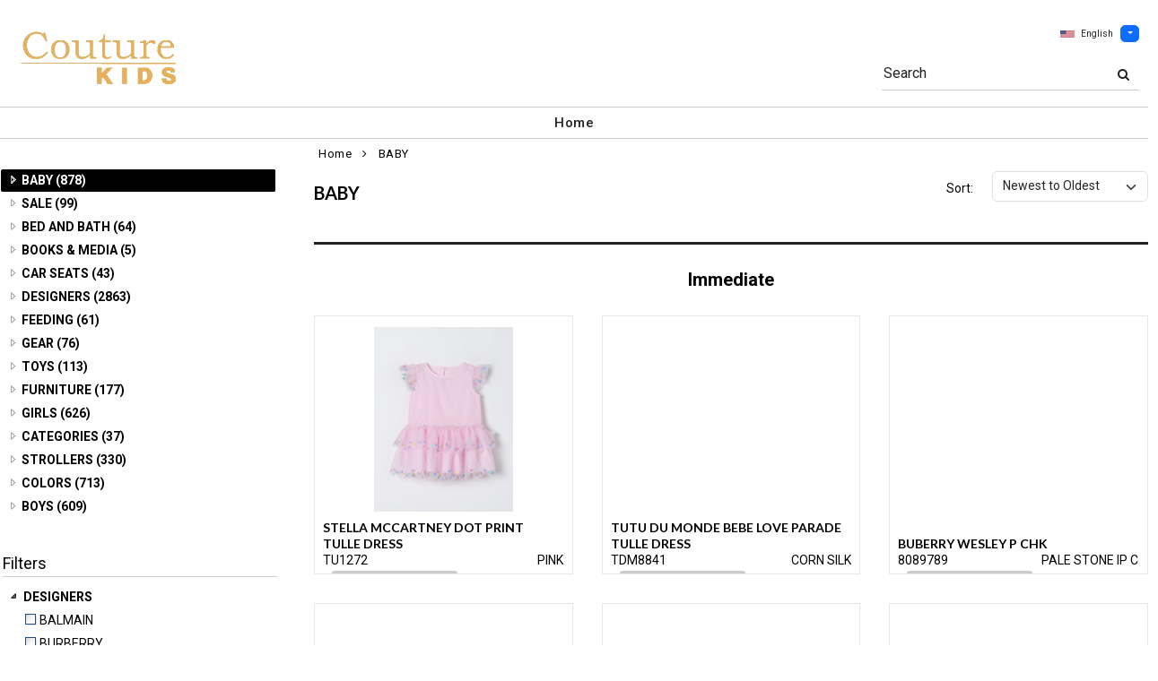

--- FILE ---
content_type: text/html; charset=UTF-8
request_url: https://www.couturekids.net/category/baby-1-1518/?CatOpt=1-1518
body_size: 122636
content:
<!DOCTYPE html>
<html dir="LTR" lang="en">
<head>
                           
  <title>BABY | Couture Kids - Luxury Brands For Your Little Ones | www.couturekids.net</title>
  <META NAME="description" Content="BABYCouture Kids brings high fashion and big names to your little ones closet. Inside you'll find your child's personal and unique style.">
  <META NAME="author" Content="www.mod2.com">
  <META NAME="designer" Content="www.mod2.com">
  <META NAME="publisher" Content="www.mod2.com">
<meta http-equiv="Content-Type" content="text/html; charset=utf-8">
<meta content="width=device-width, initial-scale=1.0" name="viewport">
<base href="https://www.couturekids.net/">
<link rel="Shortcut Icon" href="https://www.couturekids.net/image/favicon-1/d22a2a3c/favicon.ico" type="image/x-icon" />
<script async src="https://www.googletagmanager.com/gtag/js?id=G-L7EJMBMGF3"></script>
<script>window.dataLayer = window.dataLayer || [];function gtag(){dataLayer.push(arguments);}gtag('js', new Date());gtag('config', 'G-L7EJMBMGF3');</script>
<script src="js/jquery-3.7.0.min.js"></script>
<link rel="stylesheet" href="css/jquery-ui.1.13.2.css" type="text/css" />
<script type="text/javascript" src="js/jquery-ui.min.1.13.2.js"></script>  
<link rel="stylesheet" type="text/css" href="css/bootstrap.min.5.3.1.css">
<script type="text/javascript" src="js/popper.min.2.11.8.js"></script>
<script type="text/javascript" src="js/bootstrap.min.5.3.1.js"></script>
<script src="js/freewall.js" type="text/javascript"></script>
<script src="js/jssor.slider-28.0.0.min.js" type="text/javascript"></script>
<link rel="stylesheet" href="css/semantic.min.2.4.2.css" type="text/css" />
<script type="text/javascript" src="js/semantic.min.2.4.2.js"></script>
<script type="text/javascript" src="//translate.google.com/translate_a/element.js?cb=googleTranslateElementInit"></script>
<script type="text/javascript" src="js/translation.js"></script>
<script src="js/jquery.msgBox.js" type="text/javascript"></script>
<script src="js/lightslider.js"></script>
<script src="js/lightgallery.js"></script>
<script src="js/lg-zoom.min.js"></script>
<script src="js/jquery.mousewheel.min.js"></script>
<link rel="stylesheet" type="text/css" href="css/font-awesome.min.css">
<link rel="stylesheet" type="text/css" href="css/lightslider.css?v=1627928824">
<link rel="stylesheet" type="text/css" href="css/lightgallery.css?v=1627928824" />
<link rel="stylesheet" type="text/css" href="stylesheet.css?v=1768965245" rel="stylesheet" media="screen" type="text/css">
<link rel="stylesheet" type="text/css" href="msgBoxLight.css" rel="stylesheet" type="text/css">
<style>
div.msgBox { width: 550px; max-height:400px;   }
div.msgBoxContent { width:400px; max-height:300px;  }
@media screen and (max-width: 768px) {
  div.msgBox { max-width: 470px; max-height:400px;   } 
  div.msgBoxContent { max-width:320px; max-height:300px;}
}
@media screen and (max-width: 480px) {
  div.msgBox { max-width: 320px; max-height:510px;   }
  div.msgBoxContent { max-width: 235px; max-height:300px; }
}
.P-Items-Listing-Class {
 width: 280px;
}
</style>
<script>
$(document).ready(function() {
  var bootstrapButton = $.fn.button.noConflict();
  $.fn.bootstrapBtn = bootstrapButton;
  $( ".ButtonRoundedTopCorners" ).button({
     icons: { primary: 'icon-search'}
   });
});
</script>
</head>
<body  marginwidth="0" marginheight="0" topmargin="0" bottommargin="0" leftmargin="0" rightmargin="0">
<!-- header //-->
  <script type="text/javascript" src="js/ajax-tooltip_util.js"></script>
<script type="text/javascript" src="js/ajax-dynamic-content.js"></script>
<script type="text/javascript" src="js/ajax-tooltip.js"></script>
<link type="text/css" rel="stylesheet" href="js/floatbox/floatbox.css" />
<script type="text/javascript" src="js/floatbox/floatbox.js"></script>
<link rel="stylesheet" href="ajax-tooltip.css" media="screen" type="text/css">
<link rel="stylesheet" type="text/css" href="https://cdnjs.cloudflare.com/ajax/libs/font-awesome/4.7.0/css/font-awesome.min.css">
  
<link rel="stylesheet" type="text/css" href="themes/custom-themes/CKJ/4/css/custom.css?v=1701187528">
<link rel="stylesheet" type="text/css" href="themes/logoplacement/1/css/header-logo.css?v=1764805072">
<link rel="stylesheet" type="text/css" href="css/custom-screen-width.css">
<!-- LANGUAGE DROPDOWN CUSTOM STYLE -->
<style>
  a.language {
    text-decoration: none !important;
    font-weight: normal !important;
  }
  .language li:hover {
    background-color: #F5F5F5 !important;
  }
  .top-header-small {
    display: none;
  }
</style>
<!-- END LANGUAGE DROPDOWN CUSTOM STYLE -->
<!--end style-->
<div id="browserupgrademessage" style="display:none;height:40px; padding: 7px; background-color:#F2F2F2 !important;" class="container-fluid text-center"><h3>You are using an outdated browser. For a faster, safer browsing experience, please consider upgrading.</h3></div><table border="0" class="MainTable" align="center" cellspacing="0" cellpadding="0">
  <tr>
  <td class="MainLogoTopHeader">
  <div class="top-header-small"></div>
  <div class="top-header-container">
  
      
    
    <nav class="navbar navbar-expand-lg logo-container">
 
       <div class="navbar-header">
       <button type="button" style="padding:0 15px;" class="navbar-toggler button-menu" data-bs-toggle="collapse" data-bs-target="#main-navbar-collapse">
        <span style="font-size:16px;font-weight:bold;"><i class="fa fa-bars fa-2x" aria-hidden="true"></i>
        </button>
         <a class="img-logo" href="https://www.couturekids.net/index.php"><img  src="https://www.couturekids.net/image/StoreLogo-1/w-220/h-120/f224b4cd/store-logo.jpg" style="max-height: 120px; width:auto;" border="0" alt="Couture Kids" title="Couture Kids"></a>              </div>
 
       <div class="navbar-collapse collapse small-screen-cart-login">
        <div id="small-screen-menu">
                    <ul class="nav navbar-nav navbar-right top-nav">
             <li class="nav-item">
                          </li>
                          <!-- LANGUAGE DROPDOWN SMALL SCREEN -->
             <li class="dropdown">
                 <button type="button" class="language btn btn-link" style="border:none; padding:10px 5px; font-size: 10px;">
                  <img src="flags/usa-flag-sm.png" alt="USA" style="cursor: pointer; margin-top:0;padding-right:7px;">English
                 </button>
                  <button type="button" class="btn btn-primary dropdown-toggle" style="padding: 1px 5px; font-size: 10px;" data-bs-toggle="dropdown" aria-haspopup="true" aria-expanded="false">
                    <span class="caret"></span>
                  </button>
                  <ul class="language dropdown-menu" style="margin-top:-5px">
                    <li><a class="language" id="english" href="#"><img src="flags/usa-flag-sm.png" alt="USA" style="cursor: pointer;margin-top:0;padding-right:7px;">English</a></li>
                    <li><a class="language" id="spanish" href="#"><img src="flags/spain-flag-sm.png" alt="MEXICO" style="cursor: pointer;margin-top:0;padding-right:7px;">Spanish</a></li>
                    <li><a class="language" id="french" href="#"><img src="flags/france-flag-sm.png" alt="FRANCE" style="cursor: pointer;margin-top:0;padding-right:7px;">French</a></li>
                  </ul>
             </li>
             <!-- END LANGUAGE DROPDOWN SMALL SCREEN -->
                        </ul>
        </div>
        <div class="container" id="wide-screen-menu">
                   <ul class="nav navbar-nav navbar-right top-nav">
             <li class="nav-item">
                          </li>
                          <!-- LANGUAGE DROPDOWN BIG SCREEN -->
              <li  class="nav-item">
                 <div class="language-container" style="float:right; position: relative;">
                 <button type="button" class="language btn" style="border:none; padding:0 5px; font-size: 10px;">
                  <img src="flags/usa-flag-sm.png" alt="USA" style="cursor: pointer; margin-top:0;padding-right:7px;">English
                 </button>
                  <button type="button" class="btn btn-primary dropdown-toggle" style="padding: 1px 5px; font-size: 10px;" data-bs-toggle="dropdown" aria-haspopup="true" aria-expanded="false">
                    <span class="caret"></span>
                  </button>
                  <ul class="dropdown-menu language">
                    <li><a class="language" id="english" href="#"><img src="flags/usa-flag-sm.png" alt="USA" style="cursor: pointer;margin-top:0;padding-right:7px;">English</a></li>
                    <li><a class="language" id="spanish" href="#"><img src="flags/spain-flag-sm.png" alt="MEXICO" style="cursor: pointer;margin-top:0;padding-right:7px;">Spanish</a></li>
                    <li><a class="language" id="french" href="#"><img src="flags/france-flag-sm.png" alt="FRANCE" style="cursor: pointer;margin-top:0;padding-right:7px;">French</a></li>
                  </ul>
                 </div>
             </li>
             <!-- END LANGUAGE DROPDOWN BIG SCREEN -->
                      </ul>
                   <br>
         <br><br>
         <ul class="nav navbar-nav navbar-right" style="margin-top:-10px !important;">
           <li>
                        <form name="search-top" action="https://www.couturekids.net/advanced_search_result.php" method="get">
                  <div class="ui search">
                  <div class="input-group top-search">
                  <div class="sflds">
                  <span class="input-group-addon">Search</span>
                  <input type="hidden" name="searchitemslisting" value="1">                  <input type="text" class="prompt prompt-search" id="search-key-field" name="search-key" value="">
                  <button class="btn btn-link top-search-button" type="submit">
                    <i class="fa fa-search"></i>
                  </button>
                  </div>
                                    </div>
                  <div class="results" id="search-cat-result" style="margin-top: -2px; overflow-y: auto;"></div>
                  </div>
                  <script>
                  $('.ui.search').search({
                     type          : 'category',
                     minCharacters : 2,
                     error         : false,
                     apiSettings   : {
                       onResponse: function(searchResponse) {
                         var
                           response = {
                             results : {}
                           };
                         $.each(searchResponse.items, function(index, item) {
                           var
                             categories = item.category_parent || 'Unknown',
                             maxResults = 20;
                           if(index >= maxResults) {
                             return false;
                           }
                           if(response.results[categories] === undefined) {
                             response.results[categories] = {
                               name    : categories,
                               results : []
                             };
                           }
                           response.results[categories].results.push({
                             title       : item.category_child,
                             description : item.category_description,
                             url         : item.url
                           });
                         });
                         return response;
                       },
                       url: 'https://www.couturekids.net/advanced_search_result.php?search-categories={query}'
                     },
                     onSelect(result, response) {
                       $("#search-key-field").css("visibility","hidden");
                     }
                   }) ;
                   var searc_rheight=function(){
                                var h=$(window).height();
                                $("#search-cat-result").css("max-height",""+(h-80)+"px");
                             };
                   $(document).ready(searc_rheight); 
                   $(window).resize(searc_rheight); 
                  </script>
            </form>
                       </li>
         </ul>
         <br><br>
                </div>
     </div>
     
      
              <div class="navbar-header-search">
            <form name="search-top" action="https://www.couturekids.net/advanced_search_result.php" method="get">
                  <div class="ui search mobile">
                    <div class="input-group top-search">
                      <div class="sflds">
                      <span class="input-group-addon">Search</span>
                      <input type="hidden" name="searchitemslisting" value="1">                      <input type="text" class="prompt prompt-search" id="search-key-field-mobile" name="search-key" value="">
                      <button class="btn btn-link top-search-button" type="submit">
                      <i class="fa fa-search"></i>
                      </div>
                    </div>
                    <div class="results" id="search-cat-result-mobile" style="margin-top: -2px; overflow-y: auto;"></div>
                  </div>
                  <script>
                  $('.ui.search.mobile')
                   .search({
                     type          : 'category',
                     minCharacters : 2,
                     error         : false,
                     apiSettings   : {
                       onResponse: function(searchResponse) {
                         var
                           response = {
                             results : {}
                           };
                         $.each(searchResponse.items, function(index, item) {
                           var
                             categories = item.category_parent || 'Unknown',
                             maxResults = 20;
                           if(index >= maxResults) {
                             return false;
                           }
                           if(response.results[categories] === undefined) {
                             response.results[categories] = {
                               name    : categories,
                               results : []
                             };
                           }
                           response.results[categories].results.push({
                             title       : item.category_child,
                             description : item.category_description,
                             url         : item.url
                           });
                         });
                         return response;
                       },
                       url: 'https://www.couturekids.net/advanced_search_result.php?search-categories={query}'
                     },
                     onSelect(result, response) {
                       $("#search-key-field-mobile").css("color","#fff");
                     }
                   }) ;
                   var searc_rheightm=function(){
                                var h=$(window).height();
                                $("#search-cat-result-mobile").css("max-height",""+(h-80)+"px");
                             };
                   $(document).ready(searc_rheightm); 
                   $(window).resize(searc_rheightm); 
                  </script>
            </form>
       </div>
               </nav>
    
   
   
   <nav class="navbar yamm navbar-expand-lg main-custom-navbar">
     <div class="collapse navbar-collapse" id="main-navbar-collapse">
        <ul class="nav navbar-nav top-mainmenu-nav" >
<li class="dropdown dropdown-lg" ><a   href="https://www.couturekids.net/index.php" title="Home">Home</a>
</li>
</ul>   
     </div>
   </nav>
    
       <script>$( document ).ready(function() {$(".button-cart").on("click", function() {$("#main-navbar-collapse").collapse("hide");});$(".button-menu").on("click", function() {$(".small-screen-cart-login").collapse("hide");});$('a[data-toggle="dropdown"]').click(function(e){if ($(window).width() >= 968) { e.preventDefault();location.href = $(this).attr("href");e.stopPropagation();}});});</script>         <div class="modal categories-filters" id="category-mobile-menu"  tabindex="-1" role="dialog" aria-hidden="true">
       <div class="modal-dialog modal-dialog-centered" role="document">
         <div class="modal-content">
          <div class="modal-header rounded-0">
             <h4 class="modal-title">Categories</h4>
             <button type="button" class="close btn btn-link" data-bs-dismiss="modal" aria-label="Close" aria-hidden="true"><i class="fa fa-close fa-lg"></i></button>  
          </div>
          <div class="modal-body">
                  <ul id="m-category-tree">
<li id="CT-1-1518"><span><a href="https://www.couturekids.net/category/1-1518/baby/"><div class="cattile">BABY (878)</div></a></span>

<ul>
<li id="CT-2-1827"><a href="https://www.couturekids.net/category/2-1827/accessories/"><span>ACCESSORIES (90)</span></a></li>
<li id="CT-2-4950"><a href="https://www.couturekids.net/category/2-4950/blanket/"><span>BLANKET (35)</span></a></li>
<li id="CT-2-1519"><a href="https://www.couturekids.net/category/2-1519/bodysuit/"><span>BODYSUIT (70)</span></a></li>
<li id="CT-2-1828"><a href="https://www.couturekids.net/category/2-1828/bottoms/"><span>BOTTOMS (46)</span></a></li>
<li id="CT-2-1819"><a href="https://www.couturekids.net/category/2-1819/bunting/"><span>BUNTING (2)</span></a></li>
<li id="CT-2-1816"><a href="https://www.couturekids.net/category/2-1816/dress/"><span>DRESS (69)</span></a></li>
<li id="CT-2-3209"><a href="https://www.couturekids.net/category/2-3209/footie/"><span>FOOTIE (73)</span></a></li>
<li id="CT-2-1822"><a href="https://www.couturekids.net/category/2-1822/gift-sets/"><span>GIFT SETS (61)</span></a></li>
<li id="CT-2-3443"><a href="https://www.couturekids.net/category/2-3443/gown/"><span>GOWN (5)</span></a></li>
<li id="CT-2-1521"><a href="https://www.couturekids.net/category/2-1521/hat/"><span>HAT (38)</span></a></li>
<li id="CT-2-2263"><a href="https://www.couturekids.net/category/2-2263/jacket/"><span>JACKET (24)</span></a></li>
<li id="CT-2-1824"><a href="https://www.couturekids.net/category/2-1824/outerwear/"><span>OUTERWEAR (14)</span></a></li>
<li id="CT-2-1818"><a href="https://www.couturekids.net/category/2-1818/pant/"><span>PANT (34)</span></a></li>
<li id="CT-2-1520"><a href="https://www.couturekids.net/category/2-1520/playsuit/"><span>PLAYSUIT (90)</span></a></li>
<li id="CT-2-3843"><a href="https://www.couturekids.net/category/2-3843/rock-scissor-paper/"><span>ROCK SCISSOR PAPER (1)</span></a></li>
<li id="CT-2-1820"><a href="https://www.couturekids.net/category/2-1820/shoes/"><span>SHOES (28)</span></a></li>
<li id="CT-2-1823"><a href="https://www.couturekids.net/category/2-1823/socks/"><span>SOCKS (12)</span></a></li>
<li id="CT-2-1826"><a href="https://www.couturekids.net/category/2-1826/sweater-sweatshirt/"><span>SWEATER SWEATSHIRT (40)</span></a></li>
<li id="CT-2-3182"><a href="https://www.couturekids.net/category/2-3182/swim/"><span>SWIM (17)</span></a></li>
<li id="CT-2-2484"><a href="https://www.couturekids.net/category/2-2484/tights/"><span>TIGHTS (3)</span></a></li>
<li id="CT-2-1817"><a href="https://www.couturekids.net/category/2-1817/tops/"><span>TOPS (97)</span></a></li>
<li id="CT-2-1821"><a href="https://www.couturekids.net/category/2-1821/toy/"><span>TOY (29)</span></a></li>
</ul>
</li>
<li id="CT-1-13633"><span><a href="https://www.couturekids.net/category/1-13633/sale/"><div class="cattile">SALE (99)</div></a></span>

<ul>
<li id="CT-2-13927"><a href="https://www.couturekids.net/category/2-13927/apparel/"><span>APPAREL (72)</span></a></li>
<li id="CT-2-14030"><a href="https://www.couturekids.net/category/2-14030/gear/"><span>GEAR (27)</span></a></li>
</ul>
</li>
<li id="CT-1-3990"><span><a href="https://www.couturekids.net/category/1-3990/bed-and-bath/"><div class="cattile">BED AND BATH (64)</div></a></span>

<ul>
<li id="CT-2-4013"><a href="https://www.couturekids.net/category/2-4013/aden-amp-anais/"><span>ADEN &amp; ANAIS (24)</span></a></li>
<li id="CT-2-5744"><a href="https://www.couturekids.net/category/2-5744/balmain/"><span>BALMAIN (2)</span></a></li>
<li id="CT-2-5579"><a href="https://www.couturekids.net/category/2-5579/burberry/"><span>BURBERRY (7)</span></a></li>
<li id="CT-2-20426"><a href="https://www.couturekids.net/category/2-20426/elegant-baby/"><span>ELEGANT BABY (8)</span></a></li>
<li id="CT-2-4949"><a href="https://www.couturekids.net/category/2-4949/fendi/"><span>FENDI (2)</span></a></li>
<li id="CT-2-5743"><a href="https://www.couturekids.net/category/2-5743/givenchy/"><span>GIVENCHY (2)</span></a></li>
<li id="CT-2-20954"><a href="https://www.couturekids.net/category/2-20954/naturepedic/"><span>NATUREPEDIC (1)</span></a></li>
<li id="CT-2-4237"><a href="https://www.couturekids.net/category/2-4237/noodle-amp-boo/"><span>NOODLE &amp; BOO (2)</span></a></li>
<li id="CT-2-7229"><a href="https://www.couturekids.net/category/2-7229/nununu/"><span>NUNUNU (1)</span></a></li>
<li id="CT-2-20824"><a href="https://www.couturekids.net/category/2-20824/petit-bateau/"><span>PETIT BATEAU (1)</span></a></li>
<li id="CT-2-4165"><a href="https://www.couturekids.net/category/2-4165/stokke/"><span>STOKKE (14)</span></a></li>
</ul>
</li>
<li id="CT-1-3903"><span><a href="https://www.couturekids.net/category/1-3903/books-amp-media/"><div class="cattile">BOOKS &amp; MEDIA (5)</div></a></span>

<ul>
<li id="CT-2-20427"><a href="https://www.couturekids.net/category/2-20427/elegant-baby/"><span>ELEGANT BABY (3)</span></a></li>
<li id="CT-2-4286"><a href="https://www.couturekids.net/category/2-4286/noodle-amp-boo/"><span>NOODLE &amp; BOO (2)</span></a></li>
</ul>
</li>
<li id="CT-1-752"><span><a href="https://www.couturekids.net/category/1-752/car-seats/"><div class="cattile">CAR SEATS (43)</div></a></span>

<ul>
<li id="CT-2-822"><a href="https://www.couturekids.net/category/2-822/cybex/"><span>CYBEX (29)</span></a></li>
<li id="CT-2-805"><a href="https://www.couturekids.net/category/2-805/nuna/"><span>NUNA (2)</span></a></li>
<li id="CT-2-3695"><a href="https://www.couturekids.net/category/2-3695/peg-perego/"><span>PEG PEREGO (4)</span></a></li>
<li id="CT-2-823"><a href="https://www.couturekids.net/category/2-823/uppababy/"><span>UPPABABY (8)</span></a></li>
</ul>
</li>
<li id="CT-1-226"><span><a href="https://www.couturekids.net/category/1-226/designers/"><div class="cattile">DESIGNERS (2863)</div></a></span>

<ul>
<li id="CT-2-21526"><a href="https://www.couturekids.net/category/2-21526/-/"><span>. (56)</span></a></li>
<li id="CT-2-263"><a href="https://www.couturekids.net/category/2-263/balmain/"><span>BALMAIN (87)</span></a></li>
<li id="CT-2-3128"><a href="https://www.couturekids.net/category/2-3128/burberry/"><span>BURBERRY (268)</span></a></li>
<li id="CT-2-262"><a href="https://www.couturekids.net/category/2-262/chloe/"><span>CHLOE (6)</span></a></li>
<li id="CT-2-3129"><a href="https://www.couturekids.net/category/2-3129/comme-des-garcons-play/"><span>COMME DES GARCONS PLAY (10)</span></a></li>
<li id="CT-2-37448"><a href="https://www.couturekids.net/category/2-37448/diesel/"><span>DIESEL (1)</span></a></li>
<li id="CT-2-248"><a href="https://www.couturekids.net/category/2-248/fendi/"><span>FENDI (151)</span></a></li>
<li id="CT-2-309"><a href="https://www.couturekids.net/category/2-309/givenchy/"><span>GIVENCHY (83)</span></a></li>
<li id="CT-2-391"><a href="https://www.couturekids.net/category/2-391/ikks/"><span>IKKS (16)</span></a></li>
<li id="CT-2-9382"><a href="https://www.couturekids.net/category/2-9382/kenzo/"><span>KENZO (3)</span></a></li>
<li id="CT-2-389"><a href="https://www.couturekids.net/category/2-389/moschino/"><span>MOSCHINO (71)</span></a></li>
<li id="CT-2-390"><a href="https://www.couturekids.net/category/2-390/nununu/"><span>NUNUNU (313)</span></a></li>
<li id="CT-2-23076"><a href="https://www.couturekids.net/category/2-23076/off-white/"><span>OFF WHITE (29)</span></a></li>
<li id="CT-2-250"><a href="https://www.couturekids.net/category/2-250/petit-bateau/"><span>PETIT BATEAU (197)</span></a></li>
<li id="CT-2-20661"><a href="https://www.couturekids.net/category/2-20661/philipp-plein/"><span>PHILIPP PLEIN (9)</span></a></li>
<li id="CT-2-316"><a href="https://www.couturekids.net/category/2-316/stella-mccartney/"><span>STELLA MCCARTNEY (139)</span></a></li>
<li id="CT-2-2952"><a href="https://www.couturekids.net/category/2-2952/tutu-du-monde/"><span>TUTU DU MONDE (35)</span></a></li>
<li id="CT-2-6294"><a href="https://www.couturekids.net/category/2-6294/young-versace/"><span>YOUNG VERSACE (13)</span></a></li>
</ul>
</li>
<li id="CT-1-4002"><span><a href="https://www.couturekids.net/category/1-4002/feeding/"><div class="cattile">FEEDING (61)</div></a></span>

<ul>
<li id="CT-2-4003"><a href="https://www.couturekids.net/category/2-4003/aden-anais/"><span>ADEN + ANAIS (16)</span></a></li>
<li id="CT-2-4298"><a href="https://www.couturekids.net/category/2-4298/avanchy/"><span>AVANCHY (16)</span></a></li>
<li id="CT-2-11742"><a href="https://www.couturekids.net/category/2-11742/calisson/"><span>CALISSON (2)</span></a></li>
<li id="CT-2-4036"><a href="https://www.couturekids.net/category/2-4036/comotomo/"><span>COMOTOMO (14)</span></a></li>
<li id="CT-2-4166"><a href="https://www.couturekids.net/category/2-4166/wubbanub/"><span>WUBBANUB (13)</span></a></li>
</ul>
</li>
<li id="CT-1-804"><span><a href="https://www.couturekids.net/category/1-804/gear/"><div class="cattile">GEAR (76)</div></a></span>

<ul>
<li id="CT-2-853"><a href="https://www.couturekids.net/category/2-853/cybex/"><span>CYBEX (70)</span></a></li>
<li id="CT-2-825"><a href="https://www.couturekids.net/category/2-825/yema/"><span>YEMA (6)</span></a></li>
</ul>
</li>
<li id="CT-1-3123"><span><a href="https://www.couturekids.net/category/1-3123/toys/"><div class="cattile">TOYS (113)</div></a></span>

<ul>
<li id="CT-2-21001"><a href="https://www.couturekids.net/category/2-21001/aden-amp-anais/"><span>ADEN &amp; ANAIS (1)</span></a></li>
<li id="CT-2-3961"><a href="https://www.couturekids.net/category/2-3961/big-mouth/"><span>BIG MOUTH (8)</span></a></li>
<li id="CT-2-8181"><a href="https://www.couturekids.net/category/2-8181/burberry/"><span>BURBERRY (2)</span></a></li>
<li id="CT-2-20425"><a href="https://www.couturekids.net/category/2-20425/elegant-baby/"><span>ELEGANT BABY (16)</span></a></li>
<li id="CT-2-3938"><a href="https://www.couturekids.net/category/2-3938/faber-castell/"><span>FABER-CASTELL (10)</span></a></li>
<li id="CT-2-5265"><a href="https://www.couturekids.net/category/2-5265/gift-baskets/"><span>GIFT BASKETS (9)</span></a></li>
<li id="CT-2-14372"><a href="https://www.couturekids.net/category/2-14372/gift-card/"><span>GIFT CARD (1)</span></a></li>
<li id="CT-2-6199"><a href="https://www.couturekids.net/category/2-6199/givenchy/"><span>GIVENCHY (3)</span></a></li>
<li id="CT-2-3745"><a href="https://www.couturekids.net/category/2-3745/hape/"><span>HAPE (32)</span></a></li>
<li id="CT-2-20027"><a href="https://www.couturekids.net/category/2-20027/little-horse-on-the-prairie/"><span>LITTLE HORSE ON THE PRAIRIE (14)</span></a></li>
<li id="CT-2-14316"><a href="https://www.couturekids.net/category/2-14316/little-horse-on-the-prairie/"><span>LITTLE HORSE ON THE PRAIRIE (12)</span></a></li>
<li id="CT-2-3963"><a href="https://www.couturekids.net/category/2-3963/melissa-amp-doug/"><span>MELISSA &amp; DOUG (2)</span></a></li>
<li id="CT-2-4172"><a href="https://www.couturekids.net/category/2-4172/noodle-amp-boo/"><span>NOODLE &amp; BOO (2)</span></a></li>
<li id="CT-2-21100"><a href="https://www.couturekids.net/category/2-21100/the-petting-zoo/"><span>THE PETTING ZOO (1)</span></a></li>
</ul>
</li>
<li id="CT-1-283"><span><a href="https://www.couturekids.net/category/1-283/furniture/"><div class="cattile">FURNITURE (177)</div></a></span>

<ul>
<li id="CT-2-2932"><a href="https://www.couturekids.net/category/2-2932/incy-interiors/"><span>INCY INTERIORS (10)</span></a></li>
<li id="CT-2-3118"><a href="https://www.couturekids.net/category/2-3118/naturepedic/"><span>NATUREPEDIC (4)</span></a></li>
<li id="CT-2-3093"><a href="https://www.couturekids.net/category/2-3093/oeuf/"><span>OEUF (25)</span></a></li>
<li id="CT-2-3750"><a href="https://www.couturekids.net/category/2-3750/pegperego/"><span>PEGPEREGO (10)</span></a></li>
<li id="CT-2-285"><a href="https://www.couturekids.net/category/2-285/stokke/"><span>STOKKE (128)</span></a></li>
</ul>
</li>
<li id="CT-1-257"><span><a href="https://www.couturekids.net/category/1-257/girls/"><div class="cattile">GIRLS (626)</div></a></span>

<ul>
<li id="CT-2-3269"><a href="https://www.couturekids.net/category/2-3269/accessories/"><span>ACCESSORIES (55)</span></a></li>
<li id="CT-2-3818"><a href="https://www.couturekids.net/category/2-3818/bottoms/"><span>BOTTOMS (33)</span></a></li>
<li id="CT-2-258"><a href="https://www.couturekids.net/category/2-258/dresses/"><span>DRESSES (127)</span></a></li>
<li id="CT-2-259"><a href="https://www.couturekids.net/category/2-259/jackets/"><span>JACKETS (38)</span></a></li>
<li id="CT-2-1515"><a href="https://www.couturekids.net/category/2-1515/legging/"><span>LEGGING (18)</span></a></li>
<li id="CT-2-260"><a href="https://www.couturekids.net/category/2-260/pants/"><span>PANTS (33)</span></a></li>
<li id="CT-2-3296"><a href="https://www.couturekids.net/category/2-3296/sets/"><span>SETS (11)</span></a></li>
<li id="CT-2-2354"><a href="https://www.couturekids.net/category/2-2354/shoes/"><span>SHOES (31)</span></a></li>
<li id="CT-2-1517"><a href="https://www.couturekids.net/category/2-1517/skirt/"><span>SKIRT (26)</span></a></li>
<li id="CT-2-1513"><a href="https://www.couturekids.net/category/2-1513/sweatshirt/"><span>SWEATSHIRT (45)</span></a></li>
<li id="CT-2-264"><a href="https://www.couturekids.net/category/2-264/swim/"><span>SWIM (47)</span></a></li>
<li id="CT-2-2485"><a href="https://www.couturekids.net/category/2-2485/tights/"><span>TIGHTS (5)</span></a></li>
<li id="CT-2-261"><a href="https://www.couturekids.net/category/2-261/tops/"><span>TOPS (154)</span></a></li>
<li id="CT-2-4624"><a href="https://www.couturekids.net/category/2-4624/underwear/"><span>UNDERWEAR (3)</span></a></li>
</ul>
</li>
<li id="CT-1-180"><span><a href="https://www.couturekids.net/category/1-180/categories/"><div class="cattile">CATEGORIES (37)</div></a></span>

<ul>
<li id="CT-2-828"><a href="https://www.couturekids.net/category/2-828/car-seats/"><span>CAR SEATS (14)</span></a></li>
<li id="CT-2-1516"><a href="https://www.couturekids.net/category/2-1516/diaper-bag/"><span>DIAPER BAG (6)</span></a></li>
<li id="CT-2-829"><a href="https://www.couturekids.net/category/2-829/gear/"><span>GEAR (9)</span></a></li>
<li id="CT-2-827"><a href="https://www.couturekids.net/category/2-827/strollers/"><span>STROLLERS (8)</span></a></li>
</ul>
</li>
<li id="CT-1-251"><span><a href="https://www.couturekids.net/category/1-251/strollers/"><div class="cattile">STROLLERS (330)</div></a></span>

<ul>
<li id="CT-2-310"><a href="https://www.couturekids.net/category/2-310/cybex/"><span>CYBEX (71)</span></a></li>
<li id="CT-2-361"><a href="https://www.couturekids.net/category/2-361/fendi-inglesina/"><span>FENDI/ INGLESINA (1)</span></a></li>
<li id="CT-2-253"><a href="https://www.couturekids.net/category/2-253/babyzen/"><span>BABYZEN (15)</span></a></li>
<li id="CT-2-255"><a href="https://www.couturekids.net/category/2-255/stokke/"><span>STOKKE (18)</span></a></li>
<li id="CT-2-252"><a href="https://www.couturekids.net/category/2-252/uppababy/"><span>UPPABABY (60)</span></a></li>
</ul>
</li>
<li id="CT-1-229"><span><a href="https://www.couturekids.net/category/1-229/colors/"><div class="cattile">COLORS (713)</div></a></span>

<ul>
<li id="CT-2-231"><a href="https://www.couturekids.net/category/2-231/black/"><span>BLACK (114)</span></a></li>
<li id="CT-2-1829"><a href="https://www.couturekids.net/category/2-1829/blue/"><span>BLUE (41)</span></a></li>
<li id="CT-2-1830"><a href="https://www.couturekids.net/category/2-1830/brown/"><span>BROWN (10)</span></a></li>
<li id="CT-2-2340"><a href="https://www.couturekids.net/category/2-2340/green/"><span>GREEN (15)</span></a></li>
<li id="CT-2-230"><a href="https://www.couturekids.net/category/2-230/grey/"><span>GREY (69)</span></a></li>
<li id="CT-2-1523"><a href="https://www.couturekids.net/category/2-1523/multi/"><span>MULTI (33)</span></a></li>
<li id="CT-2-1286"><a href="https://www.couturekids.net/category/2-1286/natural/"><span>NATURAL (31)</span></a></li>
<li id="CT-2-1522"><a href="https://www.couturekids.net/category/2-1522/pink/"><span>PINK (47)</span></a></li>
<li id="CT-2-2341"><a href="https://www.couturekids.net/category/2-2341/red/"><span>RED (11)</span></a></li>
<li id="CT-2-232"><a href="https://www.couturekids.net/category/2-232/white/"><span>WHITE (77)</span></a></li>
<li id="CT-2-274"><a href="https://www.couturekids.net/category/2-274/yellow/"><span>YELLOW (5)</span></a></li>
</ul>
</li>
<li id="CT-1-212"><span><a href="https://www.couturekids.net/category/1-212/boys/"><div class="cattile">BOYS (609)</div></a></span>

<ul>
<li id="CT-2-3876"><a href="https://www.couturekids.net/category/2-3876/bottoms/"><span>BOTTOMS (82)</span></a></li>
<li id="CT-2-213"><a href="https://www.couturekids.net/category/2-213/jackets/"><span>JACKETS (53)</span></a></li>
<li id="CT-2-256"><a href="https://www.couturekids.net/category/2-256/pants/"><span>PANTS (63)</span></a></li>
<li id="CT-2-3539"><a href="https://www.couturekids.net/category/2-3539/sets/"><span>SETS (12)</span></a></li>
<li id="CT-2-214"><a href="https://www.couturekids.net/category/2-214/shirts/"><span>SHIRTS (65)</span></a></li>
<li id="CT-2-2355"><a href="https://www.couturekids.net/category/2-2355/shoes/"><span>SHOES (28)</span></a></li>
<li id="CT-2-2931"><a href="https://www.couturekids.net/category/2-2931/socks/"><span>SOCKS (7)</span></a></li>
<li id="CT-2-2483"><a href="https://www.couturekids.net/category/2-2483/suit/"><span>SUIT (12)</span></a></li>
<li id="CT-2-1514"><a href="https://www.couturekids.net/category/2-1514/sweatshirt/"><span>SWEATSHIRT (55)</span></a></li>
<li id="CT-2-3183"><a href="https://www.couturekids.net/category/2-3183/swim/"><span>SWIM (40)</span></a></li>
<li id="CT-2-228"><a href="https://www.couturekids.net/category/2-228/tee-shirts/"><span>TEE SHIRTS (188)</span></a></li>
<li id="CT-2-4622"><a href="https://www.couturekids.net/category/2-4622/underwear/"><span>UNDERWEAR (4)</span></a></li>
</ul>
</li>

</ul>          </div>
          </div>
       </div>
      </div>
                <div class="modal items-filters" id="filter-mobile-menu"  tabindex="-1" role="dialog" aria-hidden="true">
            <div class="modal-dialog modal-dialog-centered" role="document">
              <div class="modal-content">
                         <div class="modal-header  rounded-0">
                                  <h4 class="modal-title">Filters</h4>
                                  <button type="button" class="close btn btn-link" data-bs-dismiss="modal" aria-hidden="true"><i class="fa fa-close fa-lg"></i></button></div>
                      <div class="modal-body">
                         <ul id="m-filter-tree"><li><span><div class="cattile">DESIGNERS</div></span>

<ul>
<li id="CT-10-263"><label class="chk-container">BALMAIN<input type="checkbox" class="sm-screen-options-filter" name="filter" value="10-263"><span class="chk-checkmark"></span></label></li><li id="CT-10-3128"><label class="chk-container">BURBERRY<input type="checkbox" class="sm-screen-options-filter" name="filter" value="10-3128"><span class="chk-checkmark"></span></label></li><li id="CT-10-262"><label class="chk-container">CHLOE<input type="checkbox" class="sm-screen-options-filter" name="filter" value="10-262"><span class="chk-checkmark"></span></label></li><li id="CT-10-248"><label class="chk-container">FENDI<input type="checkbox" class="sm-screen-options-filter" name="filter" value="10-248"><span class="chk-checkmark"></span></label></li><li id="CT-10-309"><label class="chk-container">GIVENCHY<input type="checkbox" class="sm-screen-options-filter" name="filter" value="10-309"><span class="chk-checkmark"></span></label></li><li id="CT-10-391"><label class="chk-container">IKKS<input type="checkbox" class="sm-screen-options-filter" name="filter" value="10-391"><span class="chk-checkmark"></span></label></li><li id="CT-10-389"><label class="chk-container">MOSCHINO<input type="checkbox" class="sm-screen-options-filter" name="filter" value="10-389"><span class="chk-checkmark"></span></label></li><li id="CT-10-390"><label class="chk-container">NUNUNU<input type="checkbox" class="sm-screen-options-filter" name="filter" value="10-390"><span class="chk-checkmark"></span></label></li><li id="CT-10-250"><label class="chk-container">PETIT BATEAU<input type="checkbox" class="sm-screen-options-filter" name="filter" value="10-250"><span class="chk-checkmark"></span></label></li><li id="CT-10-316"><label class="chk-container">STELLA MCCARTNEY<input type="checkbox" class="sm-screen-options-filter" name="filter" value="10-316"><span class="chk-checkmark"></span></label></li><li id="CT-10-2952"><label class="chk-container">TUTU DU MONDE<input type="checkbox" class="sm-screen-options-filter" name="filter" value="10-2952"><span class="chk-checkmark"></span></label></li></ul>
</li>
<li><span><div class="cattile">COLORS</div></span>

<ul>
<li id="CT-10-231"><label class="chk-container">BLACK<input type="checkbox" class="sm-screen-options-filter" name="filter" value="10-231"><span class="chk-checkmark"></span></label></li><li id="CT-10-230"><label class="chk-container">GREY<input type="checkbox" class="sm-screen-options-filter" name="filter" value="10-230"><span class="chk-checkmark"></span></label></li><li id="CT-10-232"><label class="chk-container">WHITE<input type="checkbox" class="sm-screen-options-filter" name="filter" value="10-232"><span class="chk-checkmark"></span></label></li></ul>
</li>
</ul>
                      </div>                  <div class="modal-footer">
                      <div class="button-group-filter-screen button-group-filter-screen100 text-center">
                        <button id="sm-screen-apply-filter" type="button" data-bs-dismiss="modal" class="btn btn-default btn-md btn-block"><span class="fa fa-check"></span>&nbsp;Apply Filter</button>
                      </div>
                   </div>
              </div>
            </div>
          </div>
                     <div class="button-group-sm-screen button-group-sm-screen50 text-center">
                      <button type="button" data-bs-toggle="modal" data-bs-target="#category-mobile-menu" aria-expanded="false" class="btn btn-light"><span class="fa fa-th-list"></span>&nbsp;Categories</button>
                      <button type="button" data-bs-toggle="modal" data-bs-target="#filter-mobile-menu" aria-expanded="false" class="btn btn-light"><span class="fa fa-filter"></span>&nbsp;Filters</button>
                    </div>
              </div>
  </td></tr>
  <tr><td align="center">
<!-- body //-->
<table border="0" class="MainTableSpacing" width="100%" cellspacing="0" cellpadding="0">
  <tr>
    <td valign="top"><br>
    
    <table border="0" cellspacing="0" cellpadding="2">
    <tr>
<!-- left_navigation //-->


<script type="text/javascript" src="js/jquery.easyui.min.js"></script>
<td id="left-panel-block" valign="top">
  <table id="left-panel" border="0" width="100%" cellspacing="0" cellpadding="2">

<!-- search //-->
          <tr>
            <td>
		
   <script>
<!--
var InitFiltersMenu = false;
var StoreMenuStatus = function(act) {
        var fexpand = '';
		var fclose = '';
	    var texpand = '';
		var tclose = '';
 	    var flt;
		var nodestate;
		if(InitFiltersMenu==false) {
		 
		nodestate = jQuery('#FLTFilters0FiltersTree').tree('getRoots');
		if(nodestate.length > 0) {
		  for (var x = 0; x < nodestate.length; x++) {
			 flt = nodestate[x].id;
			 flt = flt.split("_");
			 if(flt.length == 2) {
			   flt = flt[1];
			 }
			 if(nodestate[x].state=='open') {
				if(fexpand!='') { fexpand = fexpand + ","+flt } else { fexpand = flt }
			 } else if(nodestate[x].state=='closed') {
				if(fclose!='') { fclose = fclose + ","+flt } else { fclose = flt }
			 }
		  }
		  if(act==1){ jQuery("#FLTFilters0FiltersOptions").css("visibility", "visible"); }
		} 
				nodestate = jQuery('#CategoryTree').tree('getRoots');
		if(nodestate.length > 0) {
		  for (var x = 0; x < nodestate.length; x++) {
			 flt = nodestate[x].id;
			 flt = flt.split("_");
			 if(flt.length == 2) {
			   flt = flt[1];
			 }
			 if(nodestate[x].state=='open') {
				if(texpand!='') { texpand = texpand + ","+flt } else { texpand = flt }
			 } else if(nodestate[x].state=='closed') {
				if(tclose!='') { tclose = tclose + ","+flt } else { tclose = flt }
			 }
		  }
		}
				$.get('https://www.couturekids.net/ajax_product_listing.php',{'SaveMenuStatus':1,'CatMenuSelected':1,'CategoriesMenuCollapse':''+tclose+'','CategoriesMenuExpand':''+texpand+'','FilterMenuCollapse':''+fclose+'','FilterMenuExpand':''+fexpand+''}, function(data){
		});
		}
			    if(act==1){ jQuery("#CategoryFilter").css("visibility", "visible"); }
			  }
var maxTreeColsWitdh = 0;
jQuery("#CategoryTree").ready(function() {  
  var activatecollapse = false;
  jQuery('#CategoryTree').tree({
	onLoadSuccess:function(node,checked){
	   var maxnumber = 0;
	   var x;
	   var CatSelected;
	   var CatList;
	   var nodec;
	   InitFiltersMenu = true;
	   jQuery('#CategoryTree').tree('collapseAll');     var node1 = jQuery('#CategoryTree').tree('find', '1-1518');
     var node2 = jQuery('#CategoryTree').tree('find', '1-1518');
     if(node1 != null && typeof node1 === 'object') {
	   jQuery(node1.target).addClass("tree-node-selected-custom");
	 }
	 if(node2 != null && typeof node2 === 'object') {
	   jQuery(node2.target).addClass("tree-node-selected-custom-size");
	 }
     InitFiltersMenu = false;
   activatecollapse = true;
  },
  onExpand:function(node) {
	   if(activatecollapse==true) {
		  StoreMenuStatus(0);
	   }
  },
	 onCollapse:function(node) {
	   if(activatecollapse==true) {
	     StoreMenuStatus(0);
	   }
  },
	 onClick:function(node) {
	       StoreMenuStatus(0);
	 }
  });
}); 
   
jQuery("#FLTFilters0FiltersTree").ready(function() { 
  jQuery('#FLTFilters0FiltersTree').tree({
	 onClick: function(node) {
	   if(node.checked) { 
		  jQuery('#FLTFilters0FiltersTree').tree('uncheck', node.target);
	   } else {
		  jQuery('#FLTFilters0FiltersTree').tree('check', node.target);
	   }
	   if(node.state == 'open') {
		  jQuery('#FLTFilters0FiltersTree').tree('collapse', node.target);
	   } else {
		  jQuery('#FLTFilters0FiltersTree').tree('expand', node.target);
	   }
       StoreMenuStatus(0);
	 },
	 onLoadSuccess:function(node,data) {

	   var nodef;
	   var FilterSelected;
	   var FilterList;
	   var x;
	   InitFiltersMenu = true;
	   jQuery('#FLTFilters0FiltersTree').tree('expandAll');
	   	  InitFiltersMenu = false;
	 },
	 onExpand:function(node) {
	   StoreMenuStatus(0);
	 },
	 onCollapse:function(node) {
	   StoreMenuStatus(0);
	 }
   });
  
 });
 
//-->
</script>
	  <script> $(document).ready(function(){ $("#left-panel-block").css({ "min-width":"200px", "padding-right":"30px" }); }); </script>
  <table border="0" width="100%" cellspacing="0" cellpadding="1" class="infoBox2">
  <tr>
    <td><table border="0" width="100%" cellspacing="0" cellpadding="3" class="infoBoxContents2">
  <tr>
    <td><img src="images/pixel_trans.gif" border="0" alt=""></td>
  </tr>
  <tr>
    <td align="center" class="boxText"><table border=0 cellpadding=4 cellspacing=0 width="100%"><tr><td><style type="text/css">.tree-node { cursor: pointer; } #CategoryTree { margin-top:40px; } </style>
<div id="CategoryFilter" style="visibility:hidden;">
<ul id="CategoryTree">
<li id="1-1518"><a  href="https://www.couturekids.net/category/1-1518/baby/" title="BABY (878)">BABY (878)</a><ul><li id="2-1827"><a href="https://www.couturekids.net/category/2-1827/accessories/" title="ACCESSORIES (90)"><span>ACCESSORIES (90)</span></a></li><li id="2-4950"><a href="https://www.couturekids.net/category/2-4950/blanket/" title="BLANKET (35)"><span>BLANKET (35)</span></a></li><li id="2-1519"><a href="https://www.couturekids.net/category/2-1519/bodysuit/" title="BODYSUIT (70)"><span>BODYSUIT (70)</span></a></li><li id="2-1828"><a href="https://www.couturekids.net/category/2-1828/bottoms/" title="BOTTOMS (46)"><span>BOTTOMS (46)</span></a></li><li id="2-1819"><a href="https://www.couturekids.net/category/2-1819/bunting/" title="BUNTING (2)"><span>BUNTING (2)</span></a></li><li id="2-1816"><a href="https://www.couturekids.net/category/2-1816/dress/" title="DRESS (69)"><span>DRESS (69)</span></a></li><li id="2-3209"><a href="https://www.couturekids.net/category/2-3209/footie/" title="FOOTIE (73)"><span>FOOTIE (73)</span></a></li><li id="2-1822"><a href="https://www.couturekids.net/category/2-1822/gift-sets/" title="GIFT SETS (61)"><span>GIFT SETS (61)</span></a></li><li id="2-3443"><a href="https://www.couturekids.net/category/2-3443/gown/" title="GOWN (5)"><span>GOWN (5)</span></a></li><li id="2-1521"><a href="https://www.couturekids.net/category/2-1521/hat/" title="HAT (38)"><span>HAT (38)</span></a></li><li id="2-2263"><a href="https://www.couturekids.net/category/2-2263/jacket/" title="JACKET (24)"><span>JACKET (24)</span></a></li><li id="2-1824"><a href="https://www.couturekids.net/category/2-1824/outerwear/" title="OUTERWEAR (14)"><span>OUTERWEAR (14)</span></a></li><li id="2-1818"><a href="https://www.couturekids.net/category/2-1818/pant/" title="PANT (34)"><span>PANT (34)</span></a></li><li id="2-1520"><a href="https://www.couturekids.net/category/2-1520/playsuit/" title="PLAYSUIT (90)"><span>PLAYSUIT (90)</span></a></li><li id="2-3843"><a href="https://www.couturekids.net/category/2-3843/rock-scissor-paper/" title="ROCK SCISSOR PAPER (1)"><span>ROCK SCISSOR PAPER (1)</span></a></li><li id="2-1820"><a href="https://www.couturekids.net/category/2-1820/shoes/" title="SHOES (28)"><span>SHOES (28)</span></a></li><li id="2-1823"><a href="https://www.couturekids.net/category/2-1823/socks/" title="SOCKS (12)"><span>SOCKS (12)</span></a></li><li id="2-1826"><a href="https://www.couturekids.net/category/2-1826/sweater-sweatshirt/" title="SWEATER SWEATSHIRT (40)"><span>SWEATER SWEATSHIRT (40)</span></a></li><li id="2-3182"><a href="https://www.couturekids.net/category/2-3182/swim/" title="SWIM (17)"><span>SWIM (17)</span></a></li><li id="2-2484"><a href="https://www.couturekids.net/category/2-2484/tights/" title="TIGHTS (3)"><span>TIGHTS (3)</span></a></li><li id="2-1817"><a href="https://www.couturekids.net/category/2-1817/tops/" title="TOPS (97)"><span>TOPS (97)</span></a></li><li id="2-1821"><a href="https://www.couturekids.net/category/2-1821/toy/" title="TOY (29)"><span>TOY (29)</span></a></li></ul></li><li id="1-13633"><a  href="https://www.couturekids.net/category/1-13633/sale/" title="SALE (99)">SALE (99)</a><ul><li id="2-13927"><a href="https://www.couturekids.net/category/2-13927/apparel/" title="APPAREL (72)"><span>APPAREL (72)</span></a></li><li id="2-14030"><a href="https://www.couturekids.net/category/2-14030/gear/" title="GEAR (27)"><span>GEAR (27)</span></a></li></ul></li><li id="1-3990"><a  href="https://www.couturekids.net/category/1-3990/bed-and-bath/" title="BED AND BATH (64)">BED AND BATH (64)</a><ul><li id="2-4013"><a href="https://www.couturekids.net/category/2-4013/aden-anais/" title="ADEN &amp; ANAIS (24)"><span>ADEN &amp; ANAIS (24)</span></a></li><li id="2-5744"><a href="https://www.couturekids.net/category/2-5744/balmain/" title="BALMAIN (2)"><span>BALMAIN (2)</span></a></li><li id="2-5579"><a href="https://www.couturekids.net/category/2-5579/burberry/" title="BURBERRY (7)"><span>BURBERRY (7)</span></a></li><li id="2-20426"><a href="https://www.couturekids.net/category/2-20426/elegant-baby/" title="ELEGANT BABY (8)"><span>ELEGANT BABY (8)</span></a></li><li id="2-4949"><a href="https://www.couturekids.net/category/2-4949/fendi/" title="FENDI (2)"><span>FENDI (2)</span></a></li><li id="2-5743"><a href="https://www.couturekids.net/category/2-5743/givenchy/" title="GIVENCHY (2)"><span>GIVENCHY (2)</span></a></li><li id="2-20954"><a href="https://www.couturekids.net/category/2-20954/naturepedic/" title="NATUREPEDIC (1)"><span>NATUREPEDIC (1)</span></a></li><li id="2-4237"><a href="https://www.couturekids.net/category/2-4237/noodle-boo/" title="NOODLE &amp; BOO (2)"><span>NOODLE &amp; BOO (2)</span></a></li><li id="2-7229"><a href="https://www.couturekids.net/category/2-7229/nununu/" title="NUNUNU (1)"><span>NUNUNU (1)</span></a></li><li id="2-20824"><a href="https://www.couturekids.net/category/2-20824/petit-bateau/" title="PETIT BATEAU (1)"><span>PETIT BATEAU (1)</span></a></li><li id="2-4165"><a href="https://www.couturekids.net/category/2-4165/stokke/" title="STOKKE (14)"><span>STOKKE (14)</span></a></li></ul></li><li id="1-3903"><a  href="https://www.couturekids.net/category/1-3903/books-media/" title="BOOKS &amp; MEDIA (5)">BOOKS &amp; MEDIA (5)</a><ul><li id="2-20427"><a href="https://www.couturekids.net/category/2-20427/elegant-baby/" title="ELEGANT BABY (3)"><span>ELEGANT BABY (3)</span></a></li><li id="2-4286"><a href="https://www.couturekids.net/category/2-4286/noodle-boo/" title="NOODLE &amp; BOO (2)"><span>NOODLE &amp; BOO (2)</span></a></li></ul></li><li id="1-752"><a  href="https://www.couturekids.net/category/1-752/car-seats/" title="CAR SEATS (43)">CAR SEATS (43)</a><ul><li id="2-822"><a href="https://www.couturekids.net/category/2-822/cybex/" title="CYBEX (29)"><span>CYBEX (29)</span></a></li><li id="2-805"><a href="https://www.couturekids.net/category/2-805/nuna/" title="NUNA (2)"><span>NUNA (2)</span></a></li><li id="2-3695"><a href="https://www.couturekids.net/category/2-3695/peg-perego/" title="PEG PEREGO (4)"><span>PEG PEREGO (4)</span></a></li><li id="2-823"><a href="https://www.couturekids.net/category/2-823/uppababy/" title="UPPABABY (8)"><span>UPPABABY (8)</span></a></li></ul></li><li id="1-226"><a  href="https://www.couturekids.net/category/1-226/designers/" title="DESIGNERS (2863)">DESIGNERS (2863)</a><ul><li id="2-21526"><a href="https://www.couturekids.net/category/2-21526/-/" title=". (56)"><span>. (56)</span></a></li><li id="2-263"><a href="https://www.couturekids.net/category/2-263/balmain/" title="BALMAIN (87)"><span>BALMAIN (87)</span></a></li><li id="2-3128"><a href="https://www.couturekids.net/category/2-3128/burberry-kids/" title="BURBERRY (268)"><span>BURBERRY (268)</span></a></li><li id="2-262"><a href="https://www.couturekids.net/category/2-262/chloe/" title="CHLOE (6)"><span>CHLOE (6)</span></a></li><li id="2-3129"><a href="https://www.couturekids.net/category/2-3129/comme-des-garcons-play/" title="COMME DES GARCONS PLAY (10)"><span>COMME DES GARCONS PLAY (10)</span></a></li><li id="2-37448"><a href="https://www.couturekids.net/category/2-37448/diesel/" title="DIESEL (1)"><span>DIESEL (1)</span></a></li><li id="2-248"><a href="https://www.couturekids.net/category/2-248/fendi/" title="FENDI (151)"><span>FENDI (151)</span></a></li><li id="2-309"><a href="https://www.couturekids.net/category/2-309/givenchy/" title="GIVENCHY (83)"><span>GIVENCHY (83)</span></a></li><li id="2-391"><a href="https://www.couturekids.net/category/2-391/ikks/" title="IKKS (16)"><span>IKKS (16)</span></a></li><li id="2-9382"><a href="https://www.couturekids.net/category/2-9382/kenzo/" title="KENZO (3)"><span>KENZO (3)</span></a></li><li id="2-389"><a href="https://www.couturekids.net/category/2-389/moschino/" title="MOSCHINO (71)"><span>MOSCHINO (71)</span></a></li><li id="2-390"><a href="https://www.couturekids.net/category/2-390/nununu/" title="NUNUNU (313)"><span>NUNUNU (313)</span></a></li><li id="2-23076"><a href="https://www.couturekids.net/category/2-23076/off-white/" title="OFF WHITE (29)"><span>OFF WHITE (29)</span></a></li><li id="2-250"><a href="https://www.couturekids.net/category/2-250/petit-bateau/" title="PETIT BATEAU (197)"><span>PETIT BATEAU (197)</span></a></li><li id="2-20661"><a href="https://www.couturekids.net/category/2-20661/philipp-plein/" title="PHILIPP PLEIN (9)"><span>PHILIPP PLEIN (9)</span></a></li><li id="2-316"><a href="https://www.couturekids.net/category/2-316/stella-mccartney/" title="STELLA MCCARTNEY (139)"><span>STELLA MCCARTNEY (139)</span></a></li><li id="2-2952"><a href="https://www.couturekids.net/category/2-2952/tutu-du-monde/" title="TUTU DU MONDE (35)"><span>TUTU DU MONDE (35)</span></a></li><li id="2-6294"><a href="https://www.couturekids.net/category/2-6294/young-versace/" title="YOUNG VERSACE (13)"><span>YOUNG VERSACE (13)</span></a></li></ul></li><li id="1-4002"><a  href="https://www.couturekids.net/category/1-4002/feeding/" title="FEEDING (61)">FEEDING (61)</a><ul><li id="2-4003"><a href="https://www.couturekids.net/category/2-4003/aden-anais/" title="ADEN + ANAIS (16)"><span>ADEN + ANAIS (16)</span></a></li><li id="2-4298"><a href="https://www.couturekids.net/category/2-4298/avanchy/" title="AVANCHY (16)"><span>AVANCHY (16)</span></a></li><li id="2-11742"><a href="https://www.couturekids.net/category/2-11742/calisson/" title="CALISSON (2)"><span>CALISSON (2)</span></a></li><li id="2-4036"><a href="https://www.couturekids.net/category/2-4036/comotomo/" title="COMOTOMO (14)"><span>COMOTOMO (14)</span></a></li><li id="2-4166"><a href="https://www.couturekids.net/category/2-4166/wubbanub/" title="WUBBANUB (13)"><span>WUBBANUB (13)</span></a></li></ul></li><li id="1-804"><a  href="https://www.couturekids.net/category/1-804/gear/" title="GEAR (76)">GEAR (76)</a><ul><li id="2-853"><a href="https://www.couturekids.net/category/2-853/cybex/" title="CYBEX (70)"><span>CYBEX (70)</span></a></li><li id="2-825"><a href="https://www.couturekids.net/category/2-825/yema/" title="YEMA (6)"><span>YEMA (6)</span></a></li></ul></li><li id="1-3123"><a  href="https://www.couturekids.net/category/1-3123/toys/" title="TOYS (113)">TOYS (113)</a><ul><li id="2-21001"><a href="https://www.couturekids.net/category/2-21001/aden-anais/" title="ADEN &amp; ANAIS (1)"><span>ADEN &amp; ANAIS (1)</span></a></li><li id="2-3961"><a href="https://www.couturekids.net/category/2-3961/big-mouth/" title="BIG MOUTH (8)"><span>BIG MOUTH (8)</span></a></li><li id="2-8181"><a href="https://www.couturekids.net/category/2-8181/burberry/" title="BURBERRY (2)"><span>BURBERRY (2)</span></a></li><li id="2-20425"><a href="https://www.couturekids.net/category/2-20425/elegant-baby/" title="ELEGANT BABY (16)"><span>ELEGANT BABY (16)</span></a></li><li id="2-3938"><a href="https://www.couturekids.net/category/2-3938/faber-castell/" title="FABER-CASTELL (10)"><span>FABER-CASTELL (10)</span></a></li><li id="2-5265"><a href="https://www.couturekids.net/category/2-5265/gift-baskets/" title="GIFT BASKETS (9)"><span>GIFT BASKETS (9)</span></a></li><li id="2-14372"><a href="https://www.couturekids.net/category/2-14372/gift-card/" title="GIFT CARD (1)"><span>GIFT CARD (1)</span></a></li><li id="2-6199"><a href="https://www.couturekids.net/category/2-6199/givenchy/" title="GIVENCHY (3)"><span>GIVENCHY (3)</span></a></li><li id="2-3745"><a href="https://www.couturekids.net/category/2-3745/hape/" title="HAPE (32)"><span>HAPE (32)</span></a></li><li id="2-20027"><a href="https://www.couturekids.net/category/2-20027/little-horse-on-the-prairie/" title="LITTLE HORSE ON THE PRAIRIE (14)"><span>LITTLE HORSE ON THE PRAIRIE (14)</span></a></li><li id="2-14316"><a href="https://www.couturekids.net/category/2-14316/little-horse-on-the-prairie/" title="LITTLE HORSE ON THE PRAIRIE (12)"><span>LITTLE HORSE ON THE PRAIRIE (12)</span></a></li><li id="2-3963"><a href="https://www.couturekids.net/category/2-3963/melissa-doug/" title="MELISSA &amp; DOUG (2)"><span>MELISSA &amp; DOUG (2)</span></a></li><li id="2-4172"><a href="https://www.couturekids.net/category/2-4172/noodle-boo/" title="NOODLE &amp; BOO (2)"><span>NOODLE &amp; BOO (2)</span></a></li><li id="2-21100"><a href="https://www.couturekids.net/category/2-21100/the-petting-zoo/" title="THE PETTING ZOO (1)"><span>THE PETTING ZOO (1)</span></a></li></ul></li><li id="1-283"><a  href="https://www.couturekids.net/category/1-283/furniture/" title="FURNITURE (177)">FURNITURE (177)</a><ul><li id="2-2932"><a href="https://www.couturekids.net/category/2-2932/incy-interiors/" title="INCY INTERIORS (10)"><span>INCY INTERIORS (10)</span></a></li><li id="2-3118"><a href="https://www.couturekids.net/category/2-3118/naturepedic/" title="NATUREPEDIC (4)"><span>NATUREPEDIC (4)</span></a></li><li id="2-3093"><a href="https://www.couturekids.net/category/2-3093/oeuf/" title="OEUF (25)"><span>OEUF (25)</span></a></li><li id="2-3750"><a href="https://www.couturekids.net/category/2-3750/pegperego/" title="PEGPEREGO (10)"><span>PEGPEREGO (10)</span></a></li><li id="2-285"><a href="https://www.couturekids.net/category/2-285/stokke/" title="STOKKE (128)"><span>STOKKE (128)</span></a></li></ul></li><li id="1-257"><a  href="https://www.couturekids.net/category/1-257/girls/" title="GIRLS (626)">GIRLS (626)</a><ul><li id="2-3269"><a href="https://www.couturekids.net/category/2-3269/accessories/" title="ACCESSORIES (55)"><span>ACCESSORIES (55)</span></a></li><li id="2-3818"><a href="https://www.couturekids.net/category/2-3818/bottoms/" title="BOTTOMS (33)"><span>BOTTOMS (33)</span></a></li><li id="2-258"><a href="https://www.couturekids.net/category/2-258/dresses/" title="DRESSES (127)"><span>DRESSES (127)</span></a></li><li id="2-259"><a href="https://www.couturekids.net/category/2-259/jackets/" title="JACKETS (38)"><span>JACKETS (38)</span></a></li><li id="2-1515"><a href="https://www.couturekids.net/category/2-1515/legging/" title="LEGGING (18)"><span>LEGGING (18)</span></a></li><li id="2-260"><a href="https://www.couturekids.net/category/2-260/pants/" title="PANTS (33)"><span>PANTS (33)</span></a></li><li id="2-3296"><a href="https://www.couturekids.net/category/2-3296/sets/" title="SETS (11)"><span>SETS (11)</span></a></li><li id="2-2354"><a href="https://www.couturekids.net/category/2-2354/shoes/" title="SHOES (31)"><span>SHOES (31)</span></a></li><li id="2-1517"><a href="https://www.couturekids.net/category/2-1517/skirt/" title="SKIRT (26)"><span>SKIRT (26)</span></a></li><li id="2-1513"><a href="https://www.couturekids.net/category/2-1513/sweatshirt/" title="SWEATSHIRT (45)"><span>SWEATSHIRT (45)</span></a></li><li id="2-264"><a href="https://www.couturekids.net/category/2-264/swim/" title="SWIM (47)"><span>SWIM (47)</span></a></li><li id="2-2485"><a href="https://www.couturekids.net/category/2-2485/tights/" title="TIGHTS (5)"><span>TIGHTS (5)</span></a></li><li id="2-261"><a href="https://www.couturekids.net/category/2-261/tops/" title="TOPS (154)"><span>TOPS (154)</span></a></li><li id="2-4624"><a href="https://www.couturekids.net/category/2-4624/underwear/" title="UNDERWEAR (3)"><span>UNDERWEAR (3)</span></a></li></ul></li><li id="1-180"><a  href="https://www.couturekids.net/category/1-180/categories/" title="CATEGORIES (37)">CATEGORIES (37)</a><ul><li id="2-828"><a href="https://www.couturekids.net/category/2-828/car-seats/" title="CAR SEATS (14)"><span>CAR SEATS (14)</span></a></li><li id="2-1516"><a href="https://www.couturekids.net/category/2-1516/diaper-bag/" title="DIAPER BAG (6)"><span>DIAPER BAG (6)</span></a></li><li id="2-829"><a href="https://www.couturekids.net/category/2-829/gear/" title="GEAR (9)"><span>GEAR (9)</span></a></li><li id="2-827"><a href="https://www.couturekids.net/category/2-827/strollers/" title="STROLLERS (8)"><span>STROLLERS (8)</span></a></li></ul></li><li id="1-251"><a  href="https://www.couturekids.net/category/1-251/strollers/" title="STROLLERS (330)">STROLLERS (330)</a><ul><li id="2-310"><a href="https://www.couturekids.net/category/2-310/cybex/" title="CYBEX (71)"><span>CYBEX (71)</span></a></li><li id="2-361"><a href="https://www.couturekids.net/category/2-361/fendi-inglesina/" title="FENDI/ INGLESINA (1)"><span>FENDI/ INGLESINA (1)</span></a></li><li id="2-253"><a href="https://www.couturekids.net/category/2-253/babyzen/" title="BABYZEN (15)"><span>BABYZEN (15)</span></a></li><li id="2-255"><a href="https://www.couturekids.net/category/2-255/stokke/" title="STOKKE (18)"><span>STOKKE (18)</span></a></li><li id="2-252"><a href="https://www.couturekids.net/category/2-252/uppababy/" title="UPPABABY (60)"><span>UPPABABY (60)</span></a></li></ul></li><li id="1-229"><a  href="https://www.couturekids.net/category/1-229/colors/" title="COLORS (713)">COLORS (713)</a><ul><li id="2-231"><a href="https://www.couturekids.net/category/2-231/black/" title="BLACK (114)"><span>BLACK (114)</span></a></li><li id="2-1829"><a href="https://www.couturekids.net/category/2-1829/blue/" title="BLUE (41)"><span>BLUE (41)</span></a></li><li id="2-1830"><a href="https://www.couturekids.net/category/2-1830/brown/" title="BROWN (10)"><span>BROWN (10)</span></a></li><li id="2-2340"><a href="https://www.couturekids.net/category/2-2340/green/" title="GREEN (15)"><span>GREEN (15)</span></a></li><li id="2-230"><a href="https://www.couturekids.net/category/2-230/grey/" title="GREY (69)"><span>GREY (69)</span></a></li><li id="2-1523"><a href="https://www.couturekids.net/category/2-1523/multi/" title="MULTI (33)"><span>MULTI (33)</span></a></li><li id="2-1286"><a href="https://www.couturekids.net/category/2-1286/natural/" title="NATURAL (31)"><span>NATURAL (31)</span></a></li><li id="2-1522"><a href="https://www.couturekids.net/category/2-1522/pink/" title="PINK (47)"><span>PINK (47)</span></a></li><li id="2-2341"><a href="https://www.couturekids.net/category/2-2341/red/" title="RED (11)"><span>RED (11)</span></a></li><li id="2-232"><a href="https://www.couturekids.net/category/2-232/white/" title="WHITE (77)"><span>WHITE (77)</span></a></li><li id="2-274"><a href="https://www.couturekids.net/category/2-274/yellow/" title="YELLOW (5)"><span>YELLOW (5)</span></a></li></ul></li><li id="1-212"><a  href="https://www.couturekids.net/category/1-212/boys/" title="BOYS (609)">BOYS (609)</a><ul><li id="2-3876"><a href="https://www.couturekids.net/category/2-3876/bottoms/" title="BOTTOMS (82)"><span>BOTTOMS (82)</span></a></li><li id="2-213"><a href="https://www.couturekids.net/category/2-213/jackets/" title="JACKETS (53)"><span>JACKETS (53)</span></a></li><li id="2-256"><a href="https://www.couturekids.net/category/2-256/pants/" title="PANTS (63)"><span>PANTS (63)</span></a></li><li id="2-3539"><a href="https://www.couturekids.net/category/2-3539/sets/" title="SETS (12)"><span>SETS (12)</span></a></li><li id="2-214"><a href="https://www.couturekids.net/category/2-214/shirts/" title="SHIRTS (65)"><span>SHIRTS (65)</span></a></li><li id="2-2355"><a href="https://www.couturekids.net/category/2-2355/shoes/" title="SHOES (28)"><span>SHOES (28)</span></a></li><li id="2-2931"><a href="https://www.couturekids.net/category/2-2931/socks/" title="SOCKS (7)"><span>SOCKS (7)</span></a></li><li id="2-2483"><a href="https://www.couturekids.net/category/2-2483/suit/" title="SUIT (12)"><span>SUIT (12)</span></a></li><li id="2-1514"><a href="https://www.couturekids.net/category/2-1514/sweatshirt/" title="SWEATSHIRT (55)"><span>SWEATSHIRT (55)</span></a></li><li id="2-3183"><a href="https://www.couturekids.net/category/2-3183/swim/" title="SWIM (40)"><span>SWIM (40)</span></a></li><li id="2-228"><a href="https://www.couturekids.net/category/2-228/tee-shirts/" title="TEE SHIRTS (188)"><span>TEE SHIRTS (188)</span></a></li><li id="2-4622"><a href="https://www.couturekids.net/category/2-4622/underwear/" title="UNDERWEAR (4)"><span>UNDERWEAR (4)</span></a></li></ul></li>
</ul>
</div></td></tr></table></td>
  </tr>
  <tr>
    <td><img src="images/pixel_trans.gif" border="0" alt=""></td>
  </tr>
</table>
</td>
  </tr>
</table>
<table border="0" width="100%" cellspacing="0" cellpadding="1" class="infoBox2">
  <tr>
    <td><table border="0" width="100%" cellspacing="0" cellpadding="3" class="infoBoxContents2">
  <tr>
    <td align="center" class="boxText"><table border=0 cellpadding=0 cellspacing=0 width="100%" id="FLTFilters0FiltersTableHeader" class="FiltersTableHeader"><tr><td align="left"><span id="FLTFilters0FiltersHeader" class="FiltersHeader">Filters<span id="FLTFilters0ClearFilter" class="ClearFilter" style="display: none;">Clear</span></span><div id="FLTFilters0FiltersOptions" class="FiltersOptions" style="visibility:hidden;"><ul id="FLTFilters0FiltersTree" data-options="checkbox:true,onlyLeafCheck:true,cascadeCheck:true">
<li id="9-226-P"><a href="javascript:;" title="DESIGNERS">DESIGNERS&nbsp;<span id="9-226_FT"></span></a>
<ul><li id="9-226_10-263"><a href="javascript:;" title="BALMAIN" rel="226"><span>BALMAIN</span></a></li><li id="9-226_10-3128"><a href="javascript:;" title="BURBERRY" rel="226"><span>BURBERRY</span></a></li><li id="9-226_10-262"><a href="javascript:;" title="CHLOE" rel="226"><span>CHLOE</span></a></li><li id="9-226_10-248"><a href="javascript:;" title="FENDI" rel="226"><span>FENDI</span></a></li><li id="9-226_10-309"><a href="javascript:;" title="GIVENCHY" rel="226"><span>GIVENCHY</span></a></li><li id="9-226_10-391"><a href="javascript:;" title="IKKS" rel="226"><span>IKKS</span></a></li><li id="9-226_10-389"><a href="javascript:;" title="MOSCHINO" rel="226"><span>MOSCHINO</span></a></li><li id="9-226_10-390"><a href="javascript:;" title="NUNUNU" rel="226"><span>NUNUNU</span></a></li><li id="9-226_10-250"><a href="javascript:;" title="PETIT BATEAU" rel="226"><span>PETIT BATEAU</span></a></li><li id="9-226_10-316"><a href="javascript:;" title="STELLA MCCARTNEY" rel="226"><span>STELLA MCCARTNEY</span></a></li><li id="9-226_10-2952"><a href="javascript:;" title="TUTU DU MONDE" rel="226"><span>TUTU DU MONDE</span></a></li></ul></li><li id="9-229-P"><a href="javascript:;" title="COLORS">COLORS&nbsp;<span id="9-229_FT"></span></a>
<ul><li id="9-229_10-231"><a href="javascript:;" title="BLACK" rel="229"><span>BLACK</span></a></li><li id="9-229_10-230"><a href="javascript:;" title="GREY" rel="229"><span>GREY</span></a></li><li id="9-229_10-232"><a href="javascript:;" title="WHITE" rel="229"><span>WHITE</span></a></li></ul></li>
</ul>
</div></td></tr></table></td>
  </tr>
</table>
</td>
  </tr>
</table>
<script>
jQuery(document).ready(function(){
 if (typeof StoreMenuStatus === "function") {
   StoreMenuStatus(0); StoreMenuStatus(1); 
 }
});
</script>

<script>
(function($) {
  $.fn.inputFilter = function(inputFilter) {
    return this.on("input keydown keyup mousedown mouseup select contextmenu drop", function() {
      if (inputFilter(this.value)) {
        this.oldValue = this.value;
        this.oldSelectionStart = this.selectionStart;
        this.oldSelectionEnd = this.selectionEnd;
      } else if (this.hasOwnProperty("oldValue")) {
        this.value = this.oldValue;
        this.setSelectionRange(this.oldSelectionStart, this.oldSelectionEnd);
      } else {
        this.value = "";
      }
    });
  };
}(jQuery));
$(document).ready(function() {
  $("#inputPriceMin").inputFilter(function(value) {
    return /^\d*$/.test(value);    // Allow digits only, using a RegExp
  });
  $("#inputPriceMax").inputFilter(function(value) {
    return /^\d*$/.test(value);    // Allow digits only, using a RegExp
  });
});
</script>
</td>
</tr>
<!-- search_eof //-->
</table></td>

<!-- left_navigation_eof //-->
  </tr></table></td>
<!-- body_text //-->
  <td width="100%" valign="top">
  <table border="0" width="100%" cellspacing="0" cellpadding="0">
  <tr>
    <td class="bodyBreadCrumb"><a href="https://www.couturekids.net/index.php" class="bodyBreadCrumb">Home</a>&nbsp;&nbsp;<i class="fa fa-angle-right" aria-hidden="true"></i>&nbsp;&nbsp;<a href="https://www.couturekids.net/category/1-1518/baby/?CatOpt=1-1518" class="bodyBreadCrumb">BABY</a></td>
  </tr>
  </table>         
      <table id="tblgallerymobilebody" border="0" width="100%" cellspacing="0" cellpadding="0">
      <tr>
        <td valign="bottom">
          <table border="0" width="100%" cellspacing="0" cellpadding="0">
          <tr>
                        <td class="pageHeading" valign="middle">
           <h1>
        BABY      </h1> 
          </td>
            <td  align="right" valign="middle">
            <form name="SortOptionsFrm" action="https://www.couturekids.net/index.php?cPath=1-1518&CatOpt=1-1518" method="get"><div class="mb-3 row"><label class="col-sm-9" style="padding-top:10px;" for="GallerySortOptions">Sort:</label><div class="col-sm-3"><select name="ShowSortOptions"  class="form-select" id="GallerySortOptions" ><option value="2">Price Low to High</option><option value="3">Price High to Low</option><option value="6" SELECTED>Newest to Oldest</option><option value="7">Discount High to Low</option></select></div></div></form>            </td>
                   </tr>
                    <tr><td colspan=2 style="font-size:18px;">
                        </td></tr>
                   </table>
        
        </td>
      </tr>

     
      <tr>
        <td><div id="P-Items-Listing-Img-Main-Class" style="display:none;">
  <div class="FilterNoResult" id="FilterNoResult">
   <h4>No results for selected filters.</h4>
  </div> 
    	<div id="P_Items_Listing_Img_Class"></div>
    <div class="P-Items-Listing-Class-AvailableOnInfo P_Items_Listing_Img_Class_Immediate" id="P_Items_Listing_Img_Class_Title_Immediate"><span title="Available&nbsp;On: Immediate">Immediate</span></div>
  <div id="P_Items_Listing_Img_Class_Immediate"></div>
    
    <div class="P-Items-Listing-Class-AvailableOnInfo P_Items_Listing_Img_Class_D_Immediate" id="P_Items_Listing_Img_Class_Title_D_Immediate"><span title="Available&nbsp;On: Immediate">Immediate</span></div>
  <div id="P_Items_Listing_Img_Class_D_Immediate"></div>
    
  <div class="P-animation_image">
	 <img src="images/loading.gif">
  </div>
  <div class="P-Load-More-Items">
    Load more items
  </div>
</div>
<style> .focus-page-otheritems-thumbnail {margin:0 !important; padding:0 !important;} </style>
	
	 <script type="text/javascript" charset="utf-8">
<!--
$(document).ready(function() {
    var track_load = 0;
    var blockstr = '';
    var loading  = false;
    var LastTrack = 0;
    var CategoryFilters = '';
    var cclasscounter;
    var cclasscounterd;
    var containeravailableonList = new Array();
    var lastcclasscounter;
    var lastcclasscounterd;
    var error_load;
    var FirstContainer = '';
    var total_groups = 1;
    var LastPage = '';
    var LastItemView = '';
    var change_url = false;
	
	$("#P-Items-Listing-Img-Main-Class").show();
    var P_Items_Listing_Img_Class = new freewall("#P_Items_Listing_Img_Class");P_Items_Listing_Img_Class.reset({selector: ".P-Items-Listing-Class",animate: false,keepOrder: true,cellW: 280,cellH: 40,gutterX: 32,gutterY: 32,onResize: function() {$(".P-Items-Listing-Class .ItemsListingInfo").css("max-width",$(".P-Items-Listing-Class").width()+"px"); P_Items_Listing_Img_Class.fitWidth();}, onComplete: function() {$(".P-Items-Listing-Class .ItemsListingInfo").css("max-width",$(".P-Items-Listing-Class").width()+"px"); }});var P_Items_Listing_Img_Class_Immediate = new freewall("#P_Items_Listing_Img_Class_Immediate");P_Items_Listing_Img_Class_Immediate.reset({selector: ".P-Items-Listing-Class",animate: false,keepOrder: true,cellW: 280,cellH: 40,gutterX: 32,gutterY: 32,onResize: function() {$(".P-Items-Listing-Class .ItemsListingInfo").css("max-width",$(".P-Items-Listing-Class").width()+"px"); P_Items_Listing_Img_Class_Immediate.fitWidth();}, onComplete: function() {$(".P-Items-Listing-Class .ItemsListingInfo").css("max-width",$(".P-Items-Listing-Class").width()+"px"); }});var P_Items_Listing_Img_Class_D_Immediate = new freewall("#P_Items_Listing_Img_Class_D_Immediate");P_Items_Listing_Img_Class_D_Immediate.reset({selector: ".P-Items-Listing-Class",animate: false,keepOrder: true,cellW: 280,cellH: 40,gutterX: 32,gutterY: 32,onResize: function() {P_Items_Listing_Img_Class_D_Immediate.fitWidth();}});$.ajaxSetup({timeout: 10000});    var PriceRangeFilter = "";	   
    var GetItemsList = function (FiltersOptions,ClearParent) {
	    error_load=0;
     var lastpurchasesearch = '';
     		   $('.FilterNoResult').hide();
     
	    if (total_groups==0 && ClearParent == false) {
	    // Element with ID NoResult is contained in advanced_search_results.php
		  $('.NoResult').show();
		  $('.WithResult').hide();
		  $('.P-animation_image').hide();
		  $('.P-Load-More-Items').hide();
		  $("#P-Items-Listing-Class-AvailableOnInfo").hide();$("#P_Items_Listing_Img_Class_Title_Immediate").hide();$("#P_Items_Listing_Img_Class_Title_D_Immediate").hide();		}  else {
		  var GallerySortOptions = $('#GallerySortOptions').val();
		  if (ClearParent == true) {
			 if(GallerySortOptions==5 || GallerySortOptions==6) {
			   $("#P-Items-Listing-Img-Main-Class").css("margin","-20px 0 20px 0");
			 } else {
			   $("#P-Items-Listing-Img-Main-Class").css("margin","10px 0 20px 0");
			 }
			
			  track_load = 0;
			  FirstContainer = '';
			  P_Items_Listing_Img_Class.reset();$("#P_Items_Listing_Img_Class").html("");$("#P_Items_Listing_Img_Class").hide();$("#P-Items-Listing-Class-AvailableOnInfo").hide();$("#P-Items-Listing-Class-AvailableOnInfo").removeClass("P-Items-Listing-Class-AvailableOnInfo-Border-Top");P_Items_Listing_Img_Class_Immediate.reset();$("#P_Items_Listing_Img_Class_Immediate").html("");$("#P_Items_Listing_Img_Class_Immediate").hide();$("#P_Items_Listing_Img_Class_Title_Immediate").hide();$("#P_Items_Listing_Img_Class_Title_Immediate").removeClass("P-Items-Listing-Class-AvailableOnInfo-Border-Top");P_Items_Listing_Img_Class_D_Immediate.reset();$("#P_Items_Listing_Img_Class_D_Immediate").html("");$("#P_Items_Listing_Img_Class_D_Immediate").hide();$("#P_Items_Listing_Img_Class_Title_D_Immediate").hide();$("#P_Items_Listing_Img_Class_Title_D_Immediate").removeClass("P-Items-Listing-Class-AvailableOnInfo-Border-Top");			  $('.P-Load-More-Items').hide();
			  $('.NoResult').hide();
			  $('.WithResult').hide();
			  $('.P-animation_image').show();
      
     $("#AddAllCategoryItemsListingFiltersSorting").data("FiltersOptions",FiltersOptions);
     $("#AddAllCategoryItemsListingFiltersSorting").data("PriceRangeFilter",PriceRangeFilter);
     $("#AddAllCategoryItemsListingFiltersSorting").data("GallerySortOptions",GallerySortOptions);
  
     if(typeof ShowFeaturedItems == 'function') {
        ShowFeaturedItems(FiltersOptions,PriceRangeFilter);
     }
  
     $.ajaxSetup({ timeout: 300000  });
  
     $.get('https://www.couturekids.net/ajax_product_listing.php?cPath=1-1518&CatOpt=1-1518',{'addsplit': 1,'FiltersOptions':FiltersOptions,'PriceRangeFilter' : PriceRangeFilter, 'RsltCount': 1,'GallerySortOptions':GallerySortOptions,'lastpurchasesearch':lastpurchasesearch}, function(data){
				total_groups = $.trim(data);
			   $('.FilterNoResult').hide();
      
      if (total_groups==0) {
				  if($.trim(FiltersOptions)!='' && $.trim(lastpurchasesearch)!='') {
        $('.FilterNoResult').html('Selected filters with search keyword <strong>'+lastpurchasesearch+'</strong> return no result.');
				    $('.FilterNoResult').show();
				  } else if($.trim(FiltersOptions)!='') {
                $('.FilterNoResult').html('<h4>No results for selected filters.</h4>');
        				    $('.FilterNoResult').show();
      } else if($.trim(lastpurchasesearch)!='') {
        $('.FilterNoResult').html('Search with keyword <strong>'+lastpurchasesearch+'</strong> return no result.');
				    $('.FilterNoResult').show();
      } else if($.trim(PriceRangeFilter)!='') {
        $('.FilterNoResult').html('Price filter return no result.');
				    $('.FilterNoResult').show();
      }
				  $('.NoResult').show();
				  $('.WithResult').hide();
				  $('.P-animation_image').hide();
				  $('.P-Load-More-Items').hide();
				  $("#P-Items-Listing-Class-AvailableOnInfo").hide();$("#P_Items_Listing_Img_Class_Title_Immediate").hide();$("#P_Items_Listing_Img_Class_Title_D_Immediate").hide();				} else {
				  $.get('https://www.couturekids.net/ajax_product_listing.php?cPath=1-1518&CatOpt=1-1518',{'page': track_load,'addsplit': 1,'FiltersOptions':FiltersOptions,'PriceRangeFilter' : PriceRangeFilter,'RsltCount': 0,'GallerySortOptions':GallerySortOptions,'lastpurchasesearch':lastpurchasesearch,'requestURL':'/category/baby-1-1518/?CatOpt=1-1518'}, function(data){
				
				  if ($.trim(data) == 'NO-RESULT') {
					$('#NoResult').show();
					$("#P-Items-Listing-Class-AvailableOnInfo").hide();$("#P_Items_Listing_Img_Class_Title_Immediate").hide();$("#P_Items_Listing_Img_Class_Title_D_Immediate").hide();				  } else {
				    $('.WithResult').show();
  				    var jsonData = $.parseJSON(data);
                  	var allblocks = '';
					cclasscounter = 0;
					cclasscounterd = 0;
					lastcclasscounter = '';
					lastcclasscounterd = '';
					
					var myContainerList = new Array();
					containeravailableonList = new Array();
					for (var i=0;i<jsonData.length;i++) {
					   if($.inArray(jsonData[i].ContainerName,myContainerList) < 0) {
						 myContainerList.push(jsonData[i].ContainerName);
						 if(FirstContainer=='') {
						   FirstContainer = jsonData[i].ContainerName;
						 }
						 if($.inArray(jsonData[i].ContainerName,containeravailableonList) < 0) {
					  	   containeravailableonList.push(jsonData[i].ContainerName);
					     }
					   }
					}
					
					for (var i=0;i<jsonData.length;i++) {
					   if(LastItemView == '') {
					     LastItemView = jsonData[i].LastItemView;
					   }
					   LastPage = jsonData[i].LastPage;
					  if(jsonData[i].ContainerName=='P_Items_Listing_Img_Class') {$('#P-Items-Listing-Class-AvailableOnInfo').show();$('#P_Items_Listing_Img_Class').show();$('#P_Items_Listing_Img_Class').css('height','auto');var blocks = $($.trim(jsonData[i].ContainerValue));allblocks = allblocks + jsonData[i].ContainerValue;P_Items_Listing_Img_Class.appendBlock(blocks);P_Items_Listing_Img_Class.fitWidth();}if(jsonData[i].ContainerName=='P_Items_Listing_Img_Class_Immediate') {$('#P_Items_Listing_Img_Class_Title_Immediate').show();$('#P_Items_Listing_Img_Class_Immediate').show();$('#P_Items_Listing_Img_Class_Immediate').css('height','auto');var blocks = $($.trim(jsonData[i].ContainerValue));allblocks = allblocks + jsonData[i].ContainerValue;P_Items_Listing_Img_Class_Immediate.appendBlock(blocks);P_Items_Listing_Img_Class_Immediate.fitWidth();}if(jsonData[i].ContainerName=='P_Items_Listing_Img_Class_D_Immediate') {$('#P_Items_Listing_Img_Class_Title_D_Immediate').show();$('#P_Items_Listing_Img_Class_D_Immediate').show();$('#P_Items_Listing_Img_Class_D_Immediate').css('height','auto');var blocks = $($.trim(jsonData[i].ContainerValue));allblocks = allblocks + jsonData[i].ContainerValue;P_Items_Listing_Img_Class_D_Immediate.appendBlock(blocks);P_Items_Listing_Img_Class_D_Immediate.fitWidth();}     }
   		for (var i=0;i<myContainerList.length;i++) {
					  if(i==0 || FirstContainer != myContainerList[i]) {
					    $('.P-Items-Listing-Class-AvailableOnInfo.'+myContainerList[i]).addClass('P-Items-Listing-Class-AvailableOnInfo-Border-Top');
					  } 
					}
				    if(total_groups > 1) {
  				      $('.P-Load-More-Items').show();
					  track_load++;
					  if((track_load-1) <= LastPage) {
					    if((track_load-1) == LastPage  && typeof $('#link-item-'+LastItemView).attr('href') !== 'undefined') {
						  setTimeout(function(){ window.location.href = $('#link-item-'+LastItemView).attr('href'); },100);
					    }
					    if(LastPage > 0) {
						  $('.P-Load-More-Items').trigger('click');
						}
					  }
					} else {
					  if(track_load == LastPage  && typeof $('#link-item-'+LastItemView).attr('href') !== 'undefined') {
					    setTimeout(function(){ window.location.href = $('#link-item-'+LastItemView).attr('href'); },100);
					  }
					}
			
										$('.ItemsBuyNow').button({ icons: { primary: 'icon-shopping-cart'} });
									  }
				  $('.P-animation_image').hide();
      if(typeof ShowFeaturedItems == 'function') {
        ShowFeaturedItems(FiltersOptions,PriceRangeFilter);
      }
				}).fail(function(xhr, ajaxOptions, thrownError) {
					if (track_load < total_groups) {
					  $('.P-Load-More-Items').show();
					  error_load=1;
					}
					$('.P-animation_image').hide();
					$('#NoResult').hide();
				});
			  }
			});
		  } else {
			$('.P-animation_image').show();
			$('.P-Load-More-Items').hide();
			$('.NoResult').hide();
			$('.WithResult').show();
	     	$.get('https://www.couturekids.net/ajax_product_listing.php?cPath=1-1518&CatOpt=1-1518',{'page': track_load,'addsplit': 1,'FiltersOptions':FiltersOptions,'PriceRangeFilter' : PriceRangeFilter,'RsltCount':0,'GallerySortOptions':GallerySortOptions,'lastpurchasesearch':lastpurchasesearch,'requestURL':'/category/baby-1-1518/?CatOpt=1-1518'}, function(data){
				if ($.trim(data) == 'NO-RESULT') {
				  $('#NoResult').show();
				  $("#P_Items_Listing_Img_Class").html("");$("#P_Items_Listing_Img_Class_Immediate").html("");$("#P_Items_Listing_Img_Class_D_Immediate").html("");				} else {
				    var jsonData = $.parseJSON(data);
					var allblocks = '';
					
					var myContainerList = new Array();
					for (var i=0;i<jsonData.length;i++) {
					   if($.inArray(jsonData[i].ContainerName,myContainerList) < 0) {
						 myContainerList.push(jsonData[i].ContainerName);
						 if($.inArray(jsonData[i].ContainerName,containeravailableonList) < 0) {
					  	   containeravailableonList.push(jsonData[i].ContainerName);
					     }
					   }
					}
					
					for (var i=0;i<jsonData.length;i++) {
					   if(LastItemView == '') {
					     LastItemView = jsonData[i].LastItemView;
					   }
					   LastPage = jsonData[i].LastPage;
					  if(jsonData[i].ContainerName=='P_Items_Listing_Img_Class') {$('#P-Items-Listing-Class-AvailableOnInfo').show();$('#P_Items_Listing_Img_Class').show();$('#P_Items_Listing_Img_Class').height('auto');var blocks = $($.trim(jsonData[i].ContainerValue));allblocks = allblocks + jsonData[i].ContainerValue;P_Items_Listing_Img_Class.appendBlock(blocks);P_Items_Listing_Img_Class.fitWidth();}if(jsonData[i].ContainerName=='P_Items_Listing_Img_Class_Immediate') {$('#P_Items_Listing_Img_Class_Title_Immediate').show();$('#P_Items_Listing_Img_Class_Immediate').show();$('#P_Items_Listing_Img_Class_Immediate').height('auto');var blocks = $($.trim(jsonData[i].ContainerValue));allblocks = allblocks + jsonData[i].ContainerValue;P_Items_Listing_Img_Class_Immediate.appendBlock(blocks);P_Items_Listing_Img_Class_Immediate.fitWidth();}if(jsonData[i].ContainerName=='P_Items_Listing_Img_Class_D_Immediate') {$('#P_Items_Listing_Img_Class_Title_D_Immediate').show();$('#P_Items_Listing_Img_Class_D_Immediate').show();$('#P_Items_Listing_Img_Class_D_Immediate').height('auto');var blocks = $($.trim(jsonData[i].ContainerValue));allblocks = allblocks + jsonData[i].ContainerValue;P_Items_Listing_Img_Class_D_Immediate.appendBlock(blocks);P_Items_Listing_Img_Class_D_Immediate.fitWidth();}                  	}
					
					if(containeravailableonList.length > 1) {
					  for (var i=0;i<myContainerList.length;i++) {
						if(FirstContainer != myContainerList[i]) {
				          $('.P-Items-Listing-Class-AvailableOnInfo.'+myContainerList[i]).addClass('P-Items-Listing-Class-AvailableOnInfo-Border-Top');
						}
					  }
					}
					
					if((track_load+1) < total_groups){
					  $('.P-Load-More-Items').show();
					  track_load++;
					  if((track_load-1) <= LastPage) {
					    if((track_load-1) == LastPage  && typeof $('#link-item-'+LastItemView).attr('href') !== 'undefined') {
						  setTimeout(function(){ window.location.href = $('#link-item-'+LastItemView).attr('href'); },100);
						}
						if((track_load-1) < LastPage) {
						  $('.P-Load-More-Items').trigger('click');
						}
					  }
					} else {
					   if(track_load == LastPage && typeof $('#link-item-'+LastItemView).attr('href') !== 'undefined') {
						  setTimeout(function(){ window.location.href = $('#link-item-'+LastItemView).attr('href'); },100);
					   }
					}
					
				  				  $('.ItemsBuyNow').button({ icons: { primary: 'icon-shopping-cart'} });
				  				}
   		        $('.P-animation_image').hide();
			  }).fail(function(xhr, ajaxOptions, thrownError) {
				if (track_load < total_groups) {
				  $('.P-Load-More-Items').show();
				  error_load=2;
				}
				$('.P-animation_image').hide();
				$('#NoResult').hide();
					  });
		  }
		}
	
	  }
	  
     var d0 = ''; 		
	  var RefreshFiltersItems = function(checklist,data) {
	 	    if(checklist==0) {  d0 = data+','; } 			loading = true;
			var datas = d0;
			datas.trim();
			if(datas.substr(datas.length-1,1) == ',') {
			  datas = datas.substr(0,datas.length-1);
			}
			if(datas.substr(0,1) == ',') {
			  datas = datas.substr(1,datas.length);
			}
			if(datas.trim()==',') {
			  datas  = '';
			}
		    GetItemsList(datas,true);  
		    LastTrack = 0;  
		    loading = false;
	      }
		  
	  var checkAllFLTFilters0 = false; 
$('#FLTFilters0FiltersTree').tree({ onCheck:function(node,checked) {  CategoryFilters = ''; 	var hasChecked;  	var fltc,fltp;   var parentflt = new Array();	if(node.id.indexOf('-P')<=0) {  	  var nodes = $('#FLTFilters0FiltersTree').tree('getChecked','checked');  	  for (var x = 0; x < nodes.length; x++) {  	    if(nodes[x].checked) {  		  flt = nodes[x].id;  		  flt = flt.split('_');  		  if(flt.length == 2) {  		    fltp = flt[0];  			   fltc = flt[1];  		  } else {       var fltt = flt[0];       var fltt = fltt.split('-');        if(fltt[0]==50) {          fltc = flt[0];        }     } 		  if($.trim(CategoryFilters) != '') {  		    CategoryFilters = CategoryFilters+','+fltc;  		  } else {  		    CategoryFilters = fltc;  		  }  	    }  	  }  	       if(checkAllFLTFilters0 == false) {      RefreshFiltersItems(0,CategoryFilters);   }	  	  flt = node.id;   	  flt = flt.split('_');  	  fltp = '';  	  if(flt.length == 2) {  		   fltp = flt[0];  	  }  	   	  if(fltp!='') {  	    hasChecked = false;  		   var pnodes = $('#FLTFilters0FiltersTree').tree('getChildren',fltp+'-P');  		   for (var x = 0; x < pnodes.length; x++) {  		     if(pnodes[x].id.indexOf(fltp+'_')>=0 && pnodes[x].checked) {  		       hasChecked = true;  			      break;  		     }  		  }  		if(hasChecked==false) {  		  $('#'+fltp+'_FT').text('');  		}  	  }  	  	  if(hasChecked==true) {  		for (var x = 0; x < nodes.length; x++) {  		  if(nodes[x].checked) {  			flt = nodes[x].id;  			flt = flt.split('_');  			if(flt.length == 2) {  			  fltp = flt[0];  			  fltc = flt[1];  			  parentflt.push(fltp);  			}  		  }  		}  		var parentchild;  	    $.each($.unique(parentflt), function(i, value){  		  parentchild = 0;  		  for (var x = 0; x < nodes.length; x++) {  			if(nodes[x].checked) {  			  flt = nodes[x].id;  			  flt = flt.split('_');  			  if(flt.length == 2) {  				if(value == flt[0]) {  				  parentchild++;  				}  			  }			}		  }		  if(parentchild > 0) {			$('#'+value+'_FT').text('('+parentchild+')');		  }	    });	  }	}		if(CategoryFilters!='') {	  $('#FLTFilters0ClearFilter').show();	} else {	  $('#FLTFilters0ClearFilter').hide();	} }});  $('#FLTFilters0ClearFilter').click(function() {    var nodes = $('#FLTFilters0FiltersTree').tree('getChecked');    for (var x = 0; x < nodes.length; x++) {       checkAllFLTFilters0 = true;       $('#FLTFilters0FiltersTree').tree('uncheck', nodes[x].target);    }    checkAllFLTFilters0 = false;    $('#'+flt+'_FT').text('');    RefreshFiltersItems(0,''); });	 
	  var GetFiltersSet = function() {
	  var nodes = $('#FLTFilters0FiltersTree').tree('getChecked','checked');var ftlchd = '';var ftlchdparam = '';for (var x = 0; x < nodes.length; x++) {   if(nodes[x].checked) {  	  ftlchd = nodes[x].id;  	  ftlchd = ftlchd.split('_'); 	  if(ftlchd.length == 2) { 		ftlchdparam = ftlchd[1]; 	  } else { 		ftlchdparam = nodes[x].id; 	  }     if($.trim(CategoryFilters) != '') { 	    CategoryFilters = CategoryFilters+','+ftlchdparam; 	  } else { 	    CategoryFilters = ftlchdparam; 	  } 	} }   if(CategoryFilters=='') {
      CategoryFilters = '';
   }
	}
    
	//load first batch
    if(loading==false && $.trim(CategoryFilters) == '') {
      GetFiltersSet();
	  loading = true;
	  GetItemsList(CategoryFilters,true);
	  LastTrack = 0;
	  loading = false;
    }
	
	var ShowHideContainer = function() {
	  if($('#GallerySortOptions').val()==6){
	  $('#P_Items_Listing_Img_Class').show();$('#P_Items_Listing_Img_Class_Immediate').show();$('#P_Items_Listing_Img_Class_D_Immediate').hide();	  }
	  if($('#GallerySortOptions').val()==5){
	  $('#P_Items_Listing_Img_Class').hide();$('#P_Items_Listing_Img_Class_Immediate').hide();$('#P_Items_Listing_Img_Class_D_Immediate').show();	  }
	}
	ShowHideContainer();
	$('#GallerySortOptions').change(function(){
	  GetFiltersSet();
	  ShowHideContainer();
	  loading = true;
	  GetItemsList(CategoryFilters,true);
	  LastTrack = 0;
	  loading = false;
	});
    
    $('.P-Load-More-Items').click(function(){
      if((track_load < total_groups && LastTrack != track_load && loading==false) || (error_load > 0)) {
	    loading = true;
        if(error_load==1) {
		  GetItemsList(CategoryFilters,true);
		} if(error_load==2) {
		  GetItemsList(CategoryFilters,false);
		} else {
		  GetItemsList(CategoryFilters,false);
		}
	    LastTrack = track_load;
	    loading = false;
	  } else if(loading==false){
	    $('.P-Load-More-Items').hide();
	  }
    });
    
        //load another batch   
    $(window).scroll(function() {
      var d = $(window).scrollTop();
      var mc = $("#P-Items-Listing-Img-Main-Class").height() - 320;
      if(($(window).scrollTop() + $(window).height() == $(document).height()) || ((d - mc) > 0)){
 	        if(track_load < total_groups && LastTrack != track_load && loading==false){
		           loading = true;
             GetItemsList(CategoryFilters,false);
		           LastTrack = track_load;
		           loading = false;
          } else if(loading==false) { 
	            $('.P-Load-More-Items').hide();
	         }
       }
    });
    	$("#sm-screen-apply-filter").click(function(){
      CategoryFilters = $('.sm-screen-options-filter:checkbox:checked').map(function() { return this.value;  }).get();
      var catResult = CategoryFilters.join(",");
   loading = true;
	  GetItemsList(catResult.toString(),true);
	  LastTrack = 0;
	  loading = false;
    });
    /*
    $(".price_filter").click(function(){

       $(this).parent().siblings(".active").removeClass("active");
       $(this).parent().addClass("active");
        PriceRangeFilter =  $(this).attr("rel");
        RefreshFiltersItems();
    });
     */
    $("#btnPriceRange").click(function(e){
       e.preventDefault();
       $(".FiltersTableHeaderPrice").removeClass("active"); 
       var min = $("#inputPriceMin").val();
       var max = $("#inputPriceMax").val();
       var error = false;
       var msg = "";
       
       if(parseInt(min) > parseInt(max)){
           error = true;
           msg =  "Maximum Price should be greater than Minimum Price, please try again."
       }
       if(error)
         $.msgBox({ type: "error", title: "Invalid", autoClose: false, content: msg});
       else {
            PriceRangeFilter =  min + '-'+ max;
            RefreshFiltersItems();
        }
    });
    
    var lastpurchasesearchval='';
    $('#searchlastpurchaseitems').on("keyup", function(e) {
       e.preventDefault();
       if(e.keyCode==13 && lastpurchasesearchval!=$(this).val()) { 
         lastpurchasesearchval = $(this).val();
         GetItemsList(CategoryFilters,true);
       } else if(lastpurchasesearchval!=$(this).val() && $.trim($(this).val())=='') {
         lastpurchasesearchval = $(this).val();
         GetItemsList(CategoryFilters,true);
       }
    });
    
    $('#searchlastpurchaseitemsbtn').on("click", function(e) {
       e.preventDefault();
       if(lastpurchasesearchval!=$('#searchlastpurchaseitems').val()) { 
         lastpurchasesearchval = $('#searchlastpurchaseitems').val();
         GetItemsList(CategoryFilters,true);
       }
    });
});
//-->
</script>
        </td>
      </tr>
      
	      </table>
  
  </td>
<!-- body_text_eof //-->

<!-- right_navigation //-->
  <!-- right_navigation_eof //-->

  </tr>
</table>

<!-- body_eof //-->



<!-- footer //-->
<!-- Powered by <a href="http://www.mod2.com">Mod2</a> online detection do not remove -->
</div>
<div id="Main_Footer_xx">
<style>.w-background-footer{padding:20px 0 !important;}</style>
<meta name="viewport" content="width=device-width, initial-scale=1.0">
<style>

.ftr-smedia > .ftr-container {
display: flex;
flex-flow: row;
max-width: 1280px !important;
margin-left: 71.500px;
margin-right: 71.500px;
padding-left: 15px;
padding-right: 15px;
}

.ftr-container > .container-fluid {
display: flex;
flex-flow: row;
flex-basis: 100%;
justify-content: center;
}

.ftr-container > .footer-left-side {
display: flex;
flex-flow: row;
flex-basis: 100%;
justify-content: flex-start;
align-items: center;
}

.ftr-container > .footer-right-side {
display: flex;
flex-flow: row;
flex-basis: 100%;
justify-content: flex-end;
align-items: center;
}

.footer-right-side img {
display: flex;
flex-flow: row;
height: 24px;
width: 40px;
opacity: 0.9;
margin-left: 6px;
border-radius: 3px;
}

@media screen and (min-width: 1367px){

.ftr-smedia > .ftr-container {
display: flex;
flex-flow: row;
max-width: 1280px !important;
margin-left: 71.500px;
margin-right: 71.500px;
padding-left: 15px;
padding-right: 15px;
}

.ftr-container > .footer-right-side {
display: flex;
flex-flow: row;
flex-basis: 100%;
justify-content: flex-end;
align-items: center;
}

.footer-right-side .credit-card-logos {
display: flex;
flex-flow: row;
height: 24px;
width: 40px;
opacity: 0.9;
margin-left: 6px;
border-radius: 3px;
}
}

@media screen and (min-width: 1200px){

.ftr-smedia > .ftr-container {
display: flex;
flex-flow: row;
max-width: 1280px !important;
margin-left: 0px;
margin-right: 0px;
padding-left: 15px;
padding-right: 15px;
}

.ftr-container > .footer-right-side {
display: flex;
flex-flow: row;
flex-basis: 100%;
justify-content: flex-end;
align-items: center;
}

.footer-right-side .credit-card-logos {
display: flex;
flex-flow: row;
height: 24px;
width: 40px;
opacity: 0.9;
margin-left: 6px;
border-radius: 3px;
}
}

@media screen and (min-width: 992px){

.ftr-smedia > .ftr-container {
display: flex;
flex-flow: row;
max-width: 1280px !important;
margin-left: 0px;
margin-right: 0px;
padding-left: 15px;
padding-right: 15px;
}

.ftr-container > .footer-right-side {
display: flex;
flex-flow: row;
flex-basis: 100%;
justify-content: flex-end;
align-items: center;
}

.footer-right-side .credit-card-logos {
display: flex;
flex-flow: row;
height: 24px;
width: 40px;
opacity: 0.9;
margin-left: 6px;
border-radius: 3px;
}
}

@media screen and (min-width: 770px){
.ftr-smedia > .ftr-container {
display: flex;
flex-flow: row;
margin-left: 0px;
margin-right: 0px;
padding-left: 15px;
padding-right: 15px;
}

.footer-right-side .credit-card-logos {
display: flex;
flex-flow: row;
height: 24px;
width: 40px;
margin-left: 6px;
opacity: 0.9;
border-radius: 3px;
}
}

@media screen and (max-width: 769px){
.ftr-smedia > .ftr-container {
display: flex;
flex-flow: row;
max-width: 100% !important;
margin-left: 0px;
margin-right: 0px;
padding-left: 15px;
padding-right: 15px;
}
}

.footer-right-side img {
display: flex;
flex-flow: row;
height: 18px;
width: 28px;
margin-left: 6px;
opacity: 0.9;
border-radius: 3px;
}
}

@media screen and (max-width: 411px){
.ftr-smedia > .ftr-container {
display: flex;
flex-flow: row;
max-width: 100% !important;
margin-left: 0px;
margin-right: 0px;
padding-left: 0px;
padding-right: 0px;
}
}

.footer-right-side img {
display: flex;
flex-flow: row;
height: 18px;
width: 28px;
margin-left: 6px;
opacity: 0.9;
border-radius: 3px;
}
}

</style>

<footer class="ftr-smedia">
  <div class="ftr-container">
  <div class="footer-left-side">
  </div>
  <div class="container-fluid">
     <table class="ftr-social">
          <tr>
                    <td><a title="Instagram" href="https://www.instagram.com/couturekids_la" target="_blank"><i class="fa fa-instagram fa-lg"></i></a> </td>
                    </tr>
     </table>
  </div>
  <div class="footer-right-side">&nbsp;</div>     </div>
</footer>
<footer class="w-background-footer"><div class="container FooterBannerInner row"><div class="col-sm-6">
<ul class="ftr-custom-links" style="width:50%;">
<li title="Company">Company</li>

<li><a href="https://www.couturekids.net/about_us.php" title="About Us">About Us</a></li>

<li><a href="https://www.couturekids.net/contact_us.php" title="Contact Us">Contact Us</a></li>

</ul>
</div>
<div class="col-sm-6">
<ul class="ftr-custom-links" style="width:50%;">
<li title="Policy">Policy</li>

<li><a href="https://www.couturekids.net/page/93/privacy-policy/"  title="Privacy Policy">Privacy Policy</a></li>

<li><a href="https://www.couturekids.net/page/94/terms-conditions/"  title="Terms & Conditions">Terms & Conditions</a></li>

<li><a href="https://www.couturekids.net/page/107/shipping-returns/"  title="Shipping & Returns">Shipping & Returns</a></li>

</ul>
</div>
</div></footer><footer class="ftr-copyright">
  <div class="FooterCopyRight">
  <span class="footer-cright">&COPY; 2026 <A HREF="HTTPS://WWW.COUTUREKIDS.NET/INDEX.PHP">COUTURE KIDS </A></span><br><span title="Office Address"><i class="fa fa-building ftr-icon"></i>&nbsp;<span class="footer-address">9700 Collins Ave Bal Harbour, FL 33154</span></span><br><span title="Email Address"><a href="mailto:name@domain.com"><i class="fa fa-envelope ftr-icon"></i>&nbsp;<span class="footer-email">name@domain.com</span></a></span>&nbsp;&nbsp;<br><span class="footer-powerby"><a href="http://www.mod2.com" target="_blank">Mod2 Software for Textile & Apparel</a></span><br><span class="footer-version">v154</span><span class="footer-sweeperstatus">&nbsp;&nbsp;[+]</span>&nbsp;&nbsp;<span class="footer-parsetime" id="PTMessInfo">0.374s</span>  </div>
</footer>
</td></tr></table><script>  $(window).on("load", function(){ $.get("https://www.couturekids.net/logoff.php?action=RefreshSession"); }); </script></div>
<style>
.lSGallery > li img { padding: 4px !important; }
.lSGallery > li.active { border: 1.5px solid #D3D3D3; border-radius: 0; }
.lSSlideOuter .lSPager.lSGallery li { -webkit-transition: linear 0s 0.35s linear 0s; transition: linear 0s 0.35s linear 0s; }
.lSSlideOuter .lSPager.lSGallery li.active, .lSSlideOuter .lSPager.lSGallery li:hover { border: 1.5px solid #D3D3D3;  border-radius: 0; }
.lSSlideOuter .lSPager.lSGallery li.active, .lSSlideOuter .lSPager.lSGallery li img { margin: 0 auto; max-width: 100%; max-height: 100%; }
.lSSlideOuter .lSPager.lSGallery li { border: 1.5px solid #fff;  }
.lightSlider:hover { cursor: -webkit-zoom-in; cursor: -moz-zoom-in; cursor: -o-zoom-in; cursor: -ms-zoom-in; cursor: zoom-in; }
.lSSlideOuter .lSPager.lSGallery li a {  outline: 0; }
.lightSlider li { display: flex; }
.lightSlider li img { display:block; margin:auto; max-width: 100%; max-height: 100%; }
#slidePrev, #slideNext{ cursor:pointer; display: block; width:100px; text-align: center; padding:2px;}
#slidePrev i, #slideNext i{color:#999;}
.lg-sub-html { padding: 10px 40px 15px 40px !important; font-size: 18px !important; font-weight: 500 !important;}
.lg-outer .lg-image { max-height: 89.5% !important; }
.lg-toolbar div.lg-close:after { content: "";}
.ReorderLastPurchasedDate,.ReorderSOPendingItemsQty{text-decoration:underline;cursor: pointer;}
a.modquick-view,a.focuspage-modquick-view,a.modquick-view-na {
  font-size: 1.3rem;
  position: absolute;
  height: 50px;
  line-height: 50px;
  width: 100%;
  bottom: 0;
  left: 0;
  background-color: hsla(0,0%,100%,0.9);
  border-top: 1px solid #d5d5d5;
  border-bottom: 1px solid #d5d5d5;
  text-align: center;
  -webkit-font-smoothing: antialiased;
  -moz-osx-font-smoothing: grayscale;
  color: #393939;
  font-size:16px;
  visibility: hidden;
  -webkit-transition: opacity 0.2s, background-color 0.2s;
  -moz-transition: opacity 0.2s, background-color 0.2s;
  transition: opacity 0.2s, background-color 0.2s;
  font-weight : 700;
}
a.modquick-view-na{z-index:1;opacity:1;}
a.focuspage-modquick-view {
  display: inline-block;
}
a.focuspage-modquick-view img {
  display: inline-block;
}  
a.modquick-view.active,a.focuspage-modquick-view.active {opacity:.9;visibility:visible; font-weight :900}
a.modquick-view-na.active{opacity:1;visibility:visible; font-weight :900}
a.modquick-view-na:hover{opacity:1;color:black;}
a.modquick-view:hover,a.focuspage-modquick-view:hover {color: black;}
.P-Items-Listing-Img-Main-Class {
  transform: translateZ(0);
  -webkit-backface-visibility: hidden;
  backface-visibility: hidden;
  will-change: left, top, width;
  z-index: 1;
}
@media screen and (max-width: 600px) {
  a.modquick-view,a.focuspage-modquick-view,a.modquick-view-na {
    visibility: visible !important;
    display: block !important;
    opacity:0.8;
  }
} 
 .P-Items-Listing-Class { padding:12px 8px 8px 8px; }
     
.P-Items-Listing-Class-Img-Background, .P-Items-Listing-Class-Img-Background-Contain{ border: none !important; position: relative;}
</style>
<script>
function ifrhgh(pid, trigger){
    var frame = $("#qvframe");
    var contents = frame.contents();
    var x = contents.find("form[name='cart_quantity']");
    contents.find(".ShowPurchaseHistory").click(function(event){
        event.preventDefault();
        event.stopPropagation();
                $(".js-cd-panel-ph").addClass("cd-panel--is-visible");
        $("body").css("overflow", "hidden");
        $("#phnavbody").html('<div class="text-center" style="padding-top:50px;"><i class="fa fa-spinner fa-spin fa-3x"></i></div>');
        $.post('/purchase_history_sliding.php', {product_id : $(this).data("id")},function(data, status){ $("#phnavbody").html(data); });
        return false;
    });
    contents.find("span#AddItemsToCartSpan").click(function(e){
        e.preventDefault();
                ajaxCart(x); 
        $('span#in_cart_gal'+ pid).show();
        return false; 
    });
    contents.find("a[class!='jssocials-share-link']").click(function(){
        var hreff = $(this).attr('href');
        window.location.href = hreff;
    });
    contents.find('form select').change(function() {
        setTimeout(function() {
                    var iframehght = contents.find("body").height();
                    frame.height(iframehght + 'px');
                  }, 100);
    });
    contents.find('form input').change(function() {
        setTimeout(function() {
             var iframehght = contents.find("body").height();
             frame.height(iframehght + 'px');
         }, 100);
    });
    setTimeout(function() {
         var iframehght = contents.find("body").height();
         frame.height((iframehght + 10) + 'px');
    }, 1000);
    
        contents.find('div.FocusPageDesc h1').html(function() {
             return $("<a></a>").attr("href",frame.attr('src')).append($(this).contents());
    });
    contents.find('div.FocusPageDesc').change(function() {
        setTimeout(function() {
             var iframehght = contents.find("body").height();
             frame.height(iframehght + 'px');
        }, 100);
    });
    contents.find('div.FocusPageDesc h1 a').click(function(event){
         event.preventDefault();
         var url = $(this).attr('href');
         window.location.replace(url.split('?')[0]);
    });
    }  
$(document).ready(function () {
    $("#P_Items_Listing_Img_Class_Immediate, #P-Items-Listing-Img-Main-Class").on("click", "a.modquick-view, a.reorder-modquick-view, a.modquick-view-na", function(e) {
       e.preventDefault();
       e.stopPropagation();
       var trigger = $(this);
       var f = $('<iframe width="100%" onload="ifrhgh(' + trigger.data('pid') + ')" src="'+ trigger.data('url') +'" frameborder="0" scrolling="auto" id="qvframe" style="min-height:300px;"></iframe>');
       $('#qvModal #modal_body_qv').html(f);
       const myqvModal = new bootstrap.Modal('#qvModal',{focus:true,keyboard:true});
       myqvModal.show();
    });
    $('.MainTable').on('mouseover',".P-Items-Listing-Class", function() {
       $(this).find('.modquick-view').addClass('active');
       $(this).focus();
    });
    $('.MainTable').on('mouseout',".P-Items-Listing-Class", function() {
       $(this).find('.modquick-view').removeClass('active');
       $(this).focus();
    });
    $('.MainTable').on('mouseover',".P-Items-Listing-Class", function() {
       $(this).find('.modquick-view-na').addClass('active');
       var o=$(this).find('.modquick-view-na').data('pid');
       $('#pr_'+o).removeClass("itemnotavailabledim");
       $(this).focus();
    });
    $('.MainTable').on('mouseout',".P-Items-Listing-Class", function() {
       $(this).find('.modquick-view-na').removeClass('active');
       var o=$(this).find('.modquick-view-na').data('pid');
       $('#pr_'+o).addClass("itemnotavailabledim");
       $(this).focus();
    });
      
});
</script>
<div class="modal fade" id="qvModal" tabindex="-1" role="dialog" aria-labelledby="qviewModalLabel" aria-hidden="true">
  <div class="modal-dialog modal-lg modal-dialog-centered">
    <div class="modal-content">
      <div class="modal-body">
           <div style="margin-bottom:30px;">
           <button type="button" id="qvbuttonclose" class="btn-close float-end" data-bs-dismiss="modal" data-bs-target="#qvModal" aria-label="Close"><i class="fa-solid fa-xmark fa-lg"></i></button>
           </div>
           <div id="modal_body_qv"></div>
           <ul id="modal_body_qv_img_gallery" style="display:none"></ul>
           <span id="initimggallery" class="d-none"></span>
           <span id="initimggallerydestroy" class="d-none"></span>
           <span data-id="0" id="initimggallerycreate" class="d-none"></span>
           <script>
            function showfullscreenImg(i) { }
            function initgallery() {
              $("#modal_body_qv_img_gallery").lightGallery({
                selector: '.lslide',
                download:false,
                actualSize: false
              })
                             .on('onAfterSlide.lg', function(event, prevIndex, index){
                 $('.lg-toolbar').prepend('<div class="lg-close" style="width:100px;left:50%;right:50%;position:fixed;font-size:24px;height:47px;line-height:27px;padding:10px 0;color: #EEE;cursor:pointer;">CLOSE</div>');
               });
                            $("#initimggallerycreate").data("id",1);
             }
             $("#initimggallery").on("click", function(){ if($("#initimggallerycreate").data("id")==0) { initgallery(); } });
             $("#initimggallerydestroy").on("click", function(){ if($("#initimggallerycreate").data("id")==1) { $("#modal_body_qv_img_gallery").data('lightGallery',null); $("#initimggallerycreate").data("id",0); } });
           </script>
      </div>
    </div>
  </div>
</div>
<style> div.msgBox { width: 450px; max-height:370px; z-index:999999 !important; } div.msgBoxContent { width:400px; max-height:300px; } @media screen and (max-width: 768px) { div.msgBox { max-width: 470px; max-height:400px; } div.msgBoxContent {max-width:320px; max-height:300px;} } @media screen and (max-width: 480px) { div.msgBox { max-width: 320px; max-height:510px;   } div.msgBoxContent { max-width: 235px; max-height:300px; }
} .modal-header--sticky { position: sticky; top: 0; background-color: inherit; z-index: 1055; }.modal-footer--sticky { position: sticky; bottom: 0; background-color: inherit; z-index: 1055; } #addallcategoryitemspopup-modal .slidingimg,#ReorderItemsContainer .slidingimg {background-size:cover;height:58px;width:100%;background-repeat:no-repeat;background-position:center center} #addallcategoryitemspopup-modal #addallcategoryitemsModalLabel h3{font-weight:700 !important;color:#000 !important; font-size:18px !important; margin-right:2em !important} #CategoryAddAllItems .loading{position:fixed;z-index:999;height:2em;width:2em;overflow:visible;margin:auto;top:0;left:0;bottom:0;right:0}#CategoryAddAllItems .loading:before{content:'';display:block;position:fixed;top:0;left:0;width:100%;height:100%;background-color:rgba(0,0,0,.3)}#CategoryAddAllItems .loading:not(:required){font:0/0 a;color:transparent;text-shadow:none;background-color:transparent;border:0}#CategoryAddAllItems .loading:not(:required):after{content:'';display:block;font-size:10px;width:1em;height:1em;margin-top:-.5em;-webkit-animation:spinner 1.5s infinite linear;-moz-animation:spinner 1.5s infinite linear;-ms-animation:spinner 1.5s infinite linear;-o-animation:spinner 1.5s infinite linear;animation:spinner 1.5s infinite linear;border-radius:.5em;-webkit-box-shadow:rgba(0,0,0,.75) 1.5em 0 0 0,rgba(0,0,0,.75) 1.1em 1.1em 0 0,rgba(0,0,0,.75) 0 1.5em 0 0,rgba(0,0,0,.75) -1.1em 1.1em 0 0,rgba(0,0,0,.5) -1.5em 0 0 0,rgba(0,0,0,.5) -1.1em -1.1em 0 0,rgba(0,0,0,.75) 0 -1.5em 0 0,rgba(0,0,0,.75) 1.1em -1.1em 0 0;box-shadow:rgba(0,0,0,.75) 1.5em 0 0 0,rgba(0,0,0,.75) 1.1em 1.1em 0 0,rgba(0,0,0,.75) 0 1.5em 0 0,rgba(0,0,0,.75) -1.1em 1.1em 0 0,rgba(0,0,0,.75) -1.5em 0 0 0,rgba(0,0,0,.75) -1.1em -1.1em 0 0,rgba(0,0,0,.75) 0 -1.5em 0 0,rgba(0,0,0,.75) 1.1em -1.1em 0 0} </style>
<style> .NewsLetterSubscriptionBlock {margin-top:20px;max-width:450px;} #AlertShowPurchaseHistory #phcount:hover { text-decoration: none; } #AlertShowPurchaseHistory:hover #aphcount {display: block !important;} .ribbon_in_cart{float:right;margin-top:-20px;padding:8px 10px;background:green;color:#fff;box-shadow:-1px 2px 3px rgba(0,0,0,.3);right:0;font-weight:700;display:none;} .ribbon_in_cart.active{display:block} .ribbon_in_notavailable{float:right;margin-top:-20px;padding:8px 10px;background:#505050;color:#fff;box-shadow:-1px 2px 3px rgba(0,0,0,.3);right:0; font-weight:700;display:none;} .ribbon_in_notavailable.active{display:block} .ribbon_in_notavailable_gallery{position:absolute; top:0; padding:8px 10px;background:#505050;color:#fff;box-shadow:-1px 2px 3px rgba(0,0,0,.3);right:0; font-weight:700;display:none;} .ribbon_in_notavailable_gallery.active{display:block} .ribbon_in_cart_gallery{position:absolute; top:0; padding:8px 20px 8px 15px;background:green;color:#fff;box-shadow:-1px 2px 3px rgba(0,0,0,.3);right:0; font-weight:700;display:none;} .ribbon_in_cart_gallery.active{display:block}  </style>
<style> .cd-main-content h1{padding:4em 0}.cd-panel{z-index:99999;position:fixed;top:0;left:0;height:100%;width:100%;visibility:hidden;-webkit-transition:visibility 0s .6s;transition:visibility 0s .6s}.cd-panel::after{content:'';position:absolute;top:0;left:0;width:100%;height:100%;background:0 0;cursor:pointer;-webkit-transition:background .3s .3s;transition:background .3s .3s}.cd-panel.cd-panel--is-visible{visibility:visible;-webkit-transition:visibility 0s 0s;transition:visibility 0s 0s}.cd-panel.cd-panel--is-visible::after{background:rgba(0,0,0,.6);-webkit-transition:background .3s 0s;transition:background .3s 0s}.cd-panel__header{position:fixed;width:580px;height:50px;line-height:50px;background:rgba(255,255,255,.96);z-index:2;-webkit-box-shadow:0 1px 1px rgba(0,0,0,.08);box-shadow:0 1px 1px rgba(0,0,0,.08);-webkit-transition:-webkit-transform .3s 0s;transition:-webkit-transform .3s 0s;transition:transform .3s 0s;transition:transform .3s 0s,-webkit-transform .3s 0s;-webkit-transform:translateY(-50px);-ms-transform:translateY(-50px);transform:translateY(-50px)}.cd-panel__header h3{padding-left:3%;margin-top:11px}.cd-panel--from-right .cd-panel__header{right:0}.cd-panel--from-left .cd-panel__header{left:0}.cd-panel--is-visible .cd-panel__header{-webkit-transition:-webkit-transform .3s .3s;transition:-webkit-transform .3s .3s;transition:transform .3s .3s;transition:transform .3s .3s,-webkit-transform .3s .3s;-webkit-transform:translateY(0);-ms-transform:translateY(0);transform:translateY(0)}.cd-panel__close{position:absolute;top:0;right:0;height:100%;width:60px;display:inline-block;overflow:hidden;text-indent:100%;white-space:nowrap}.cd-panel__close::after,.cd-panel__close::before{content:'';position:absolute;top:22px;left:20px;height:3px;width:20px;background-color:#424f5c;-webkit-backface-visibility:hidden;backface-visibility:hidden}.cd-panel__close::before{-webkit-transform:rotate(45deg);-ms-transform:rotate(45deg);transform:rotate(45deg)}.cd-panel__close::after{-webkit-transform:rotate(-45deg);-ms-transform:rotate(-45deg);transform:rotate(-45deg)}.cd-panel__close:hover{background-color:#424f5c}.cd-panel__close:hover::after,.cd-panel__close:hover::before{background-color:#fff;-webkit-transition:-webkit-transform .3s;transition:-webkit-transform .3s;transition:transform .3s;transition:transform .3s,-webkit-transform .3s}.cd-panel__close:hover::before{-webkit-transform:rotate(220deg);-ms-transform:rotate(220deg);transform:rotate(220deg)}.cd-panel__close:hover::after{-webkit-transform:rotate(135deg);-ms-transform:rotate(135deg);transform:rotate(135deg)}.cd-panel--is-visible .cd-panel__close::before{-webkit-animation:cd-close-1 .6s .3s;animation:cd-close-1 .6s .3s}.cd-panel--is-visible .cd-panel__close::after{-webkit-animation:cd-close-2 .6s .3s;animation:cd-close-2 .6s .3s}@-webkit-keyframes cd-close-1{0%,50%{-webkit-transform:rotate(0);transform:rotate(0)}100%{-webkit-transform:rotate(45deg);transform:rotate(45deg)}}@keyframes cd-close-1{0%,50%{-webkit-transform:rotate(0);transform:rotate(0)}100%{-webkit-transform:rotate(45deg);transform:rotate(45deg)}}@-webkit-keyframes cd-close-2{0%,50%{-webkit-transform:rotate(0);transform:rotate(0)}100%{-webkit-transform:rotate(-45deg);transform:rotate(-45deg)}}@keyframes cd-close-2{0%,50%{-webkit-transform:rotate(0);transform:rotate(0)}100%{-webkit-transform:rotate(-45deg);transform:rotate(-45deg)}}.cd-panel__container{position:fixed;width:580px;height:100%;top:0;background:#fff;z-index:1;-webkit-transition:-webkit-transform .3s .3s;transition:-webkit-transform .3s .3s;transition:transform .3s .3s;transition:transform .3s .3s,-webkit-transform .3s .3s}.cd-panel--from-right .cd-panel__container{right:0;-webkit-transform:translate3d(100%,0,0);transform:translate3d(100%,0,0)}.cd-panel--from-left .cd-panel__container{left:0;-webkit-transform:translate3d(-100%,0,0);transform:translate3d(-100%,0,0)}.cd-panel--is-visible .cd-panel__container{-webkit-transform:translate3d(0,0,0);transform:translate3d(0,0,0);-webkit-transition-delay:0s;transition-delay:0s}.cd-panel__content{position:absolute;top:0;left:0;width:100%;height:100%;padding:50px 5px;overflow:hidden;-webkit-overflow-scrolling:touch}#cartnavbody .loading{position:fixed;z-index:999;height:2em;width:2em;overflow:visible;margin:auto;top:0;left:0;bottom:0;right:0}#cartnavbody .loading:before{content:'';display:block;position:fixed;top:0;left:0;width:100%;height:100%;background-color:rgba(0,0,0,.3)}#cartnavbody .loading:not(:required){font:0/0 a;color:transparent;text-shadow:none;background-color:transparent;border:0}#cartnavbody .loading:not(:required):after{content:'';display:block;font-size:10px;width:1em;height:1em;margin-top:-.5em;-webkit-animation:spinner 1.5s infinite linear;-moz-animation:spinner 1.5s infinite linear;-ms-animation:spinner 1.5s infinite linear;-o-animation:spinner 1.5s infinite linear;animation:spinner 1.5s infinite linear;border-radius:.5em;-webkit-box-shadow:rgba(0,0,0,.75) 1.5em 0 0 0,rgba(0,0,0,.75) 1.1em 1.1em 0 0,rgba(0,0,0,.75) 0 1.5em 0 0,rgba(0,0,0,.75) -1.1em 1.1em 0 0,rgba(0,0,0,.5) -1.5em 0 0 0,rgba(0,0,0,.5) -1.1em -1.1em 0 0,rgba(0,0,0,.75) 0 -1.5em 0 0,rgba(0,0,0,.75) 1.1em -1.1em 0 0;box-shadow:rgba(0,0,0,.75) 1.5em 0 0 0,rgba(0,0,0,.75) 1.1em 1.1em 0 0,rgba(0,0,0,.75) 0 1.5em 0 0,rgba(0,0,0,.75) -1.1em 1.1em 0 0,rgba(0,0,0,.75) -1.5em 0 0 0,rgba(0,0,0,.75) -1.1em -1.1em 0 0,rgba(0,0,0,.75) 0 -1.5em 0 0,rgba(0,0,0,.75) 1.1em -1.1em 0 0}@-webkit-keyframes spinner{0%{-webkit-transform:rotate(0);-moz-transform:rotate(0);-ms-transform:rotate(0);-o-transform:rotate(0);transform:rotate(0)}100%{-webkit-transform:rotate(360deg);-moz-transform:rotate(360deg);-ms-transform:rotate(360deg);-o-transform:rotate(360deg);transform:rotate(360deg)}}@-moz-keyframes spinner{0%{-webkit-transform:rotate(0);-moz-transform:rotate(0);-ms-transform:rotate(0);-o-transform:rotate(0);transform:rotate(0)}100%{-webkit-transform:rotate(360deg);-moz-transform:rotate(360deg);-ms-transform:rotate(360deg);-o-transform:rotate(360deg);transform:rotate(360deg)}}@-o-keyframes spinner{0%{-webkit-transform:rotate(0);-moz-transform:rotate(0);-ms-transform:rotate(0);-o-transform:rotate(0);transform:rotate(0)}100%{-webkit-transform:rotate(360deg);-moz-transform:rotate(360deg);-ms-transform:rotate(360deg);-o-transform:rotate(360deg);transform:rotate(360deg)}}@keyframes spinner{0%{-webkit-transform:rotate(0);-moz-transform:rotate(0);-ms-transform:rotate(0);-o-transform:rotate(0);transform:rotate(0)}100%{-webkit-transform:rotate(360deg);-moz-transform:rotate(360deg);-ms-transform:rotate(360deg);-o-transform:rotate(360deg);transform:rotate(360deg)}}.button__badge{background-color:#dff0d8;border-color:#d6e9c6;border-radius:50%;padding:1px 3px;font-size:10px;position:absolute;top:-5px;right:-5px}.image__badge{background:#008000;border-color:#d6e9c6;border-radius:50%;color:#ffffff;padding:1px 3px;font-size:10px; float:right;margin-right:-4px;margin-top:-4px;}.tooltip-inner{max-width:150px;width:150px}.ui-spinner{position:relative;display:inline-block;overflow:hidden;padding:0;vertical-align:middle}.ui-spinner-input{border:none;background:0 0;color:inherit;width:27px!important;padding:0!important;margin:.2em 0;vertical-align:middle;margin-left:.4em;margin-right:2em;font-family:Quicksand,sans-serif!important;font-size:14px!important}.ui-spinner-input::-webkit-inner-spin-button,.ui-spinner-input::-webkit-outer-spin-button{-webkit-appearance:none;margin:0}.ui-spinner-button{width:1.6em;height:50%;font-size:.5em;padding:0;margin:0;text-align:center;position:absolute;cursor:default;display:block;overflow:hidden;right:0}.ui-spinner a.ui-spinner-button{border-top-style:none;border-bottom-style:none;border-right-style:none;border-radius:0}.ui-spinner-up{top:0}.ui-spinner-down{bottom:0}.ui-widget-content{background:0 0!important;color:#000!important}.borderqty{border:2px solid #ff0003!important}.backgroundqty{background-color:#f2a3a7!important}.ui-spinner>input:focus{border-color:inherit;-webkit-box-shadow:none;box-shadow:none;outline:0}#cartnavbody .slidingimg {background-size:cover;height:135px;width:100%;background-repeat:no-repeat;background-position:center center}#cartnavbody .slidingtitle,#CategoryAddAllItemsBody .slidingtitle {font-weight:700;color:#000;font-size:16px;margin-right:2em}#cartnavbody .ui-spinner .tooltip{position:fixed} .CheckoutBottom .ui-button .ui-icon {padding-top: 20px !important;} .cart-qty-input-fld {min-width: 50px !important;} </style>
<div class="cd-panel cd-panel--from-right sm-cd-panel-main">
    <header class="cd-panel__header">
        <a href="#0" class="cd-panel-left__close sm-cd-close"><i id="smi-cd-close" class="fa fa-chevron-left fa-lg"/></i></a>
        <h3 id="sm-cd-title">Main Menu</h3>
        <a href="#0" class="cd-panel-right__close sm-cd-close"><i id="smi-cd-close" class="fa fa-times fa-lg"/></i></a>
    </header>
    <div class="cd-panel__container">
        <div class="cd-panel__content" style="overflow: auto ; ">
            <div id="smnavbody" style="margin-left:-5px;padding-top:10px;overflow: auto ; border-top:1px solid #ccc;margin-bottom:20px;"></div>
        </div> <!-- cd-panel__content -->
    </div> <!-- cd-panel__container -->
</div> <!-- cd-panel -->
<style> .sm-cd-panel-main{z-index:9;}.sm-cd-panel-main .cd-panel__header{left:0!important;}.sm-cd-panel-main .cd-panel__container{left:0!important}.sm-cd-panel-main #sm-cd-title{text-align:center;}.cd-panel-left__close{position:absolute;top:0;left:0;height:100%;display:inline-block;text-indent:100%;white-space:nowrap}.cd-panel-right__close{position:absolute;top:0;right:50px;height:100%;display:inline-block;text-indent:100%;white-space:nowrap}.sm-cd-panel-main ul{list-style:none;padding:0;margin:0}.sm-cd-panel-main ul li a{text-decoration:none;display:block;font-size:1rem;color:#222;letter-spacing:.5px;line-height:15px;padding:7px 15px}.sm-cd-panel-main ul li a:hover{background-color:#e7e7e7;color:#000}</style>
<script> var InitOtherQV = function() { $('.focus-page-img-info-box').on('mouseover', function() { $(this).find('.focuspage-modquick-view').addClass('active'); $(this).focus(); }); $('.focus-page-img-info-box').on('mouseout', function() { $(this).find('.focuspage-modquick-view').removeClass('active'); });  } </script>
<script>function isIE() { const ua = window.navigator.userAgent;  const msie = ua.indexOf("MSIE "); const trident = ua.indexOf("Trident/"); return (msie > 0 || trident > 0); } if(isIE()){ $("#browserupgrademessage").show(); } </script>
<!-- footer_eof //-->
<br>
</body>
</html>


--- FILE ---
content_type: text/html; charset=UTF-8
request_url: https://www.couturekids.net/ajax_product_listing.php?cPath=1-1518&CatOpt=1-1518&addsplit=1&FiltersOptions=&PriceRangeFilter=&RsltCount=1&GallerySortOptions=6&lastpurchasesearch=
body_size: 124
content:
20  

--- FILE ---
content_type: text/html; charset=UTF-8
request_url: https://www.couturekids.net/ajax_product_listing.php?cPath=1-1518&CatOpt=1-1518&page=0&addsplit=1&FiltersOptions=&PriceRangeFilter=&RsltCount=0&GallerySortOptions=6&lastpurchasesearch=&requestURL=%2Fcategory%2Fbaby-1-1518%2F%3FCatOpt%3D1-1518
body_size: 57262
content:
[{"ContainerName":"P_Items_Listing_Img_Class_D_Immediate","ContainerValue":"<div class=\"P-Items-Listing-Class\" style=\"width:280px;height:320px;\"><a id=\"link-item-40408\" href=\"\/category\/baby-1-1518\/?CatOpt=1-1518#link-item-40408\"><\/a><span style=\"display:none\"><img src=\"images\/blank.gif\" border=\"0\" alt=\"\"><\/span><a title=\"BABY | TU1272 \/ PINK \/ STELLA MCCARTNEY DOT PRINT TULLE DRESS\" href=\"https:\/\/www.couturekids.net\/item\/1-1518\/40408\/tu1272-dress-stella-mccartney\/?frpage=0\"><table border=\"0\" class=\"GalleryItemsInfo\"><tr><td id=\"pr_40408\" class=\"P-Items-Listing-Class-Img-Background-Contain\"  style=\"padding:0 !important;background-image:url('https:\/\/www.couturekids.net\/image\/itemIR-40408\/w-280\/h-320\/pitemimg-none\/3bfde226\/TU1272-PINK.jpg');\"><div class=\"bannerribbon\"><\/div><a data-pid=\"40408\" data-url=\"https:\/\/www.couturekids.net\/item\/1-1518\/40408\/tu1272-dress-stella-mccartney\/?frpage=0&qv=1\" href=\"#qv\" class=\"modquick-view\"><img src=\"images\/q-view.png\" border=0>&nbsp;Quick View<\/a><\/td><\/tr><tr><td valign=\"middle\"><table border=0 cellspacing=0 cellpadding=0 width=\"100%\"><tr><td colspan=2 class=\"ItemsListingInfo\"><span class=\"CustomeFieldFormatB\"><h3>STELLA MCCARTNEY DOT PRINT TULLE DRESS<\/h3><\/span><\/td><\/tr><tr><td colspan=2 class=\"ItemsListingInfo\"><table width=\"100% \" border=\"0\" cellpadding=0 cellspacing=0><tr><td><span class=\"CustomeFieldFormatR\">TU1272<\/span><\/td><td align=\"right\"><span class=\"CustomeFieldFormatR\">PINK<\/span><\/td><\/tr><\/table><\/td><\/tr><tr><td colspan=2 class=\"ItemsListingInfo\"><div class=\"seeprice_b2bseoenabled seeprice_b2bseoenabled_center\">Call for Pricing<\/div><\/td><\/tr><\/table><\/td><\/tr><\/table><span id=\"in_cart_gal40408\" class=\"ribbon_in_cart_gallery \">In Cart<\/span><\/a><\/div>","LastPage":"-1","LastItemView":""},{"ContainerName":"P_Items_Listing_Img_Class_D_Immediate","ContainerValue":"<div class=\"P-Items-Listing-Class\" style=\"width:280px;height:320px;\"><a id=\"link-item-40397\" href=\"\/category\/baby-1-1518\/?CatOpt=1-1518#link-item-40397\"><\/a><span style=\"display:none\"><img src=\"images\/blank.gif\" border=\"0\" alt=\"\"><\/span><a title=\"BABY | TDM8841 \/ CORN SILK \/ TUTU DU MONDE BEBE LOVE PARADE TULLE DRESS\" href=\"https:\/\/www.couturekids.net\/item\/1-1518\/40397\/tdm8841-dress-tutu-monde\/?frpage=0\"><table border=\"0\" class=\"GalleryItemsInfo\"><tr><td id=\"pr_40397\" class=\"P-Items-Listing-Class-Img-Background-Contain\"  style=\"padding:0 !important;background-image:url('https:\/\/www.couturekids.net\/image\/itemIR-40397\/w-280\/h-320\/pitemimg-none\/f1a88883\/TDM8841-CORN-SILK.jpg');\"><div class=\"bannerribbon\"><\/div><a data-pid=\"40397\" data-url=\"https:\/\/www.couturekids.net\/item\/1-1518\/40397\/tdm8841-dress-tutu-monde\/?frpage=0&qv=1\" href=\"#qv\" class=\"modquick-view\"><img src=\"images\/q-view.png\" border=0>&nbsp;Quick View<\/a><\/td><\/tr><tr><td valign=\"middle\"><table border=0 cellspacing=0 cellpadding=0 width=\"100%\"><tr><td colspan=2 class=\"ItemsListingInfo\"><span class=\"CustomeFieldFormatB\"><h3>TUTU DU MONDE BEBE LOVE PARADE TULLE DRESS<\/h3><\/span><\/td><\/tr><tr><td colspan=2 class=\"ItemsListingInfo\"><table width=\"100% \" border=\"0\" cellpadding=0 cellspacing=0><tr><td><span class=\"CustomeFieldFormatR\">TDM8841<\/span><\/td><td align=\"right\"><span class=\"CustomeFieldFormatR\">CORN&nbspSILK<\/span><\/td><\/tr><\/table><\/td><\/tr><tr><td colspan=2 class=\"ItemsListingInfo\"><div class=\"seeprice_b2bseoenabled seeprice_b2bseoenabled_center\">Call for Pricing<\/div><\/td><\/tr><\/table><\/td><\/tr><\/table><span id=\"in_cart_gal40397\" class=\"ribbon_in_cart_gallery \">In Cart<\/span><\/a><\/div>","LastPage":"-1","LastItemView":""},{"ContainerName":"P_Items_Listing_Img_Class_D_Immediate","ContainerValue":"<div class=\"P-Items-Listing-Class\" style=\"width:280px;height:320px;\"><a id=\"link-item-38909\" href=\"\/category\/baby-1-1518\/?CatOpt=1-1518#link-item-38909\"><\/a><span style=\"display:none\"><img src=\"images\/blank.gif\" border=\"0\" alt=\"\"><\/span><a title=\"BABY | 8089789 \/ PALE STONE IP C \/ BUBERRY WESLEY P CHK\" href=\"https:\/\/www.couturekids.net\/item\/1-1518\/38909\/8089789-accessories-burberry\/?frpage=0\"><table border=\"0\" class=\"GalleryItemsInfo\"><tr><td id=\"pr_38909\" class=\"P-Items-Listing-Class-Img-Background\"  style=\"padding:0 !important;background-image:url('https:\/\/www.couturekids.net\/image\/itemIR-38909\/w-280\/h-320\/pitemimg-none\/4d365403\/8089789-PALE-STONE-IP-C.jpg');\"><div class=\"bannerribbon\"><\/div><a data-pid=\"38909\" data-url=\"https:\/\/www.couturekids.net\/item\/1-1518\/38909\/8089789-accessories-burberry\/?frpage=0&qv=1\" href=\"#qv\" class=\"modquick-view\"><img src=\"images\/q-view.png\" border=0>&nbsp;Quick View<\/a><\/td><\/tr><tr><td valign=\"middle\"><table border=0 cellspacing=0 cellpadding=0 width=\"100%\"><tr><td colspan=2 class=\"ItemsListingInfo\"><span class=\"CustomeFieldFormatB\"><h3>BUBERRY WESLEY P CHK <\/h3><\/span><\/td><\/tr><tr><td colspan=2 class=\"ItemsListingInfo\"><table width=\"100% \" border=\"0\" cellpadding=0 cellspacing=0><tr><td><span class=\"CustomeFieldFormatR\">8089789<\/span><\/td><td align=\"right\"><span class=\"CustomeFieldFormatR\">PALE&nbspSTONE&nbspIP&nbspC<\/span><\/td><\/tr><\/table><\/td><\/tr><tr><td colspan=2 class=\"ItemsListingInfo\"><div class=\"seeprice_b2bseoenabled seeprice_b2bseoenabled_center\">Call for Pricing<\/div><\/td><\/tr><\/table><\/td><\/tr><\/table><span id=\"in_cart_gal38909\" class=\"ribbon_in_cart_gallery \">In Cart<\/span><\/a><\/div>","LastPage":"-1","LastItemView":""},{"ContainerName":"P_Items_Listing_Img_Class_D_Immediate","ContainerValue":"<div class=\"P-Items-Listing-Class\" style=\"width:280px;height:320px;\"><a id=\"link-item-38481\" href=\"\/category\/baby-1-1518\/?CatOpt=1-1518#link-item-38481\"><\/a><span style=\"display:none\"><img src=\"images\/blank.gif\" border=\"0\" alt=\"\"><\/span><a title=\"BABY | BUK102 ST8 \/ F19J5 BEIGE \/ FENDI FOOTIE WITH ALLOVER FF BEAR PATCH + HAT\" href=\"https:\/\/www.couturekids.net\/item\/1-1518\/38481\/buk102-st8-fendi-footie-gift-sets-hat\/?frpage=0\"><table border=\"0\" class=\"GalleryItemsInfo\"><tr><td id=\"pr_38481\" class=\"P-Items-Listing-Class-Img-Background-Contain\"  style=\"padding:0 !important;background-image:url('https:\/\/www.couturekids.net\/image\/itemIR-38481\/w-280\/h-320\/pitemimg-none\/2b180f45\/BUK102-ST8-F19J5-BEIGE.jpg');\"><div class=\"bannerribbon\"><\/div><a data-pid=\"38481\" data-url=\"https:\/\/www.couturekids.net\/item\/1-1518\/38481\/buk102-st8-fendi-footie-gift-sets-hat\/?frpage=0&qv=1\" href=\"#qv\" class=\"modquick-view\"><img src=\"images\/q-view.png\" border=0>&nbsp;Quick View<\/a><\/td><\/tr><tr><td valign=\"middle\"><table border=0 cellspacing=0 cellpadding=0 width=\"100%\"><tr><td colspan=2 class=\"ItemsListingInfo\"><span class=\"CustomeFieldFormatB\"><h3>FENDI FOOTIE WITH ALLOVER FF BEAR PATCH + HAT<\/h3><\/span><\/td><\/tr><tr><td colspan=2 class=\"ItemsListingInfo\"><table width=\"100% \" border=\"0\" cellpadding=0 cellspacing=0><tr><td><span class=\"CustomeFieldFormatR\">BUK102&nbspST8<\/span><\/td><td align=\"right\"><span class=\"CustomeFieldFormatR\">F19J5&nbspBEIGE<\/span><\/td><\/tr><\/table><\/td><\/tr><tr><td colspan=2 class=\"ItemsListingInfo\"><div class=\"seeprice_b2bseoenabled seeprice_b2bseoenabled_center\">Call for Pricing<\/div><\/td><\/tr><\/table><\/td><\/tr><\/table><span id=\"in_cart_gal38481\" class=\"ribbon_in_cart_gallery \">In Cart<\/span><\/a><\/div>","LastPage":"-1","LastItemView":""},{"ContainerName":"P_Items_Listing_Img_Class_D_Immediate","ContainerValue":"<div class=\"P-Items-Listing-Class\" style=\"width:280px;height:320px;\"><a id=\"link-item-38448\" href=\"\/category\/baby-1-1518\/?CatOpt=1-1518#link-item-38448\"><\/a><span style=\"display:none\"><img src=\"images\/blank.gif\" border=\"0\" alt=\"\"><\/span><a title=\"BABY | BUI083 ST8 \/ F0TU9 WHITE \/ FENDI SS TEE WITH BEAR IN THE POCKET\" href=\"https:\/\/www.couturekids.net\/item\/1-1518\/38448\/bui083-st8-fendi-tops\/?frpage=0\"><table border=\"0\" class=\"GalleryItemsInfo\"><tr><td id=\"pr_38448\" class=\"P-Items-Listing-Class-Img-Background-Contain\"  style=\"padding:0 !important;background-image:url('https:\/\/www.couturekids.net\/image\/itemIR-38448\/w-280\/h-320\/pitemimg-none\/e5bcb9b4\/BUI083-ST8-F0TU9-WHITE.jpg');\"><div class=\"bannerribbon\"><\/div><a data-pid=\"38448\" data-url=\"https:\/\/www.couturekids.net\/item\/1-1518\/38448\/bui083-st8-fendi-tops\/?frpage=0&qv=1\" href=\"#qv\" class=\"modquick-view\"><img src=\"images\/q-view.png\" border=0>&nbsp;Quick View<\/a><\/td><\/tr><tr><td valign=\"middle\"><table border=0 cellspacing=0 cellpadding=0 width=\"100%\"><tr><td colspan=2 class=\"ItemsListingInfo\"><span class=\"CustomeFieldFormatB\"><h3>FENDI SS TEE WITH BEAR IN THE POCKET<\/h3><\/span><\/td><\/tr><tr><td colspan=2 class=\"ItemsListingInfo\"><table width=\"100% \" border=\"0\" cellpadding=0 cellspacing=0><tr><td><span class=\"CustomeFieldFormatR\">BUI083&nbspST8<\/span><\/td><td align=\"right\"><span class=\"CustomeFieldFormatR\">F0TU9&nbspWHITE<\/span><\/td><\/tr><\/table><\/td><\/tr><tr><td colspan=2 class=\"ItemsListingInfo\"><div class=\"seeprice_b2bseoenabled seeprice_b2bseoenabled_center\">Call for Pricing<\/div><\/td><\/tr><\/table><\/td><\/tr><\/table><span id=\"in_cart_gal38448\" class=\"ribbon_in_cart_gallery \">In Cart<\/span><\/a><\/div>","LastPage":"-1","LastItemView":""},{"ContainerName":"P_Items_Listing_Img_Class_D_Immediate","ContainerValue":"<div class=\"P-Items-Listing-Class\" style=\"width:280px;height:320px;\"><a id=\"link-item-38327\" href=\"\/category\/baby-1-1518\/?CatOpt=1-1518#link-item-38327\"><\/a><span style=\"display:none\"><img src=\"images\/blank.gif\" border=\"0\" alt=\"\"><\/span><a title=\"BABY | 8089755 \/ CARNATION PINK \/ BURBERRY TIRZA B CHK SWIMSUIT\" href=\"https:\/\/www.couturekids.net\/item\/1-1518\/38327\/8089755-burberry-swim\/?frpage=0\"><table border=\"0\" class=\"GalleryItemsInfo\"><tr><td id=\"pr_38327\" class=\"P-Items-Listing-Class-Img-Background-Contain\"  style=\"padding:0 !important;background-image:url('https:\/\/www.couturekids.net\/image\/itemIR-38327\/w-280\/h-320\/pitemimg-none\/d8b39863\/8089755-CARNATION-PINK.jpg');\"><div class=\"bannerribbon\"><\/div><a data-pid=\"38327\" data-url=\"https:\/\/www.couturekids.net\/item\/1-1518\/38327\/8089755-burberry-swim\/?frpage=0&qv=1\" href=\"#qv\" class=\"modquick-view\"><img src=\"images\/q-view.png\" border=0>&nbsp;Quick View<\/a><\/td><\/tr><tr><td valign=\"middle\"><table border=0 cellspacing=0 cellpadding=0 width=\"100%\"><tr><td colspan=2 class=\"ItemsListingInfo\"><span class=\"CustomeFieldFormatB\"><h3>BURBERRY TIRZA B CHK SWIMSUIT<\/h3><\/span><\/td><\/tr><tr><td colspan=2 class=\"ItemsListingInfo\"><table width=\"100% \" border=\"0\" cellpadding=0 cellspacing=0><tr><td><span class=\"CustomeFieldFormatR\">8089755<\/span><\/td><td align=\"right\"><span class=\"CustomeFieldFormatR\">CARNATION&nbspPINK<\/span><\/td><\/tr><\/table><\/td><\/tr><tr><td colspan=2 class=\"ItemsListingInfo\"><div class=\"seeprice_b2bseoenabled seeprice_b2bseoenabled_center\">Call for Pricing<\/div><\/td><\/tr><\/table><\/td><\/tr><\/table><span id=\"in_cart_gal38327\" class=\"ribbon_in_cart_gallery \">In Cart<\/span><\/a><\/div>","LastPage":"-1","LastItemView":""},{"ContainerName":"P_Items_Listing_Img_Class_D_Immediate","ContainerValue":"<div class=\"P-Items-Listing-Class\" style=\"width:280px;height:320px;\"><a id=\"link-item-38322\" href=\"\/category\/baby-1-1518\/?CatOpt=1-1518#link-item-38322\"><\/a><span style=\"display:none\"><img src=\"images\/blank.gif\" border=\"0\" alt=\"\"><\/span><a title=\"BABY | 8094268 \/ PALE STONE IP C \/ BURBERRY ODESSA MN CHK BODYSUIT\" href=\"https:\/\/www.couturekids.net\/item\/1-1518\/38322\/8094268-bodysuit-burberry\/?frpage=0\"><table border=\"0\" class=\"GalleryItemsInfo\"><tr><td id=\"pr_38322\" class=\"P-Items-Listing-Class-Img-Background-Contain\"  style=\"padding:0 !important;background-image:url('https:\/\/www.couturekids.net\/image\/itemIR-38322\/w-280\/h-320\/pitemimg-none\/a02082fb\/8094268-PALE-STONE-IP-C.jpg');\"><div class=\"bannerribbon\"><\/div><a data-pid=\"38322\" data-url=\"https:\/\/www.couturekids.net\/item\/1-1518\/38322\/8094268-bodysuit-burberry\/?frpage=0&qv=1\" href=\"#qv\" class=\"modquick-view\"><img src=\"images\/q-view.png\" border=0>&nbsp;Quick View<\/a><\/td><\/tr><tr><td valign=\"middle\"><table border=0 cellspacing=0 cellpadding=0 width=\"100%\"><tr><td colspan=2 class=\"ItemsListingInfo\"><span class=\"CustomeFieldFormatB\"><h3>BURBERRY ODESSA MN CHK BODYSUIT<\/h3><\/span><\/td><\/tr><tr><td colspan=2 class=\"ItemsListingInfo\"><table width=\"100% \" border=\"0\" cellpadding=0 cellspacing=0><tr><td><span class=\"CustomeFieldFormatR\">8094268<\/span><\/td><td align=\"right\"><span class=\"CustomeFieldFormatR\">PALE&nbspSTONE&nbspIP&nbspC<\/span><\/td><\/tr><\/table><\/td><\/tr><tr><td colspan=2 class=\"ItemsListingInfo\"><div class=\"seeprice_b2bseoenabled seeprice_b2bseoenabled_center\">Call for Pricing<\/div><\/td><\/tr><\/table><\/td><\/tr><\/table><span id=\"in_cart_gal38322\" class=\"ribbon_in_cart_gallery \">In Cart<\/span><\/a><\/div>","LastPage":"-1","LastItemView":""},{"ContainerName":"P_Items_Listing_Img_Class_D_Immediate","ContainerValue":"<div class=\"P-Items-Listing-Class\" style=\"width:280px;height:320px;\"><a id=\"link-item-37260\" href=\"\/category\/baby-1-1518\/?CatOpt=1-1518#link-item-37260\"><\/a><span style=\"display:none\"><img src=\"images\/blank.gif\" border=\"0\" alt=\"\"><\/span><a title=\"BABY | XLX005 XCC75 \/ M476 WHT NAVY \/ BABY BOY SHOES\" href=\"https:\/\/www.couturekids.net\/item\/1-1518\/37260\/xlx005-xcc75-emporio-armani-shoes\/?frpage=0\"><table border=\"0\" class=\"GalleryItemsInfo\"><tr><td id=\"pr_37260\" class=\"P-Items-Listing-Class-Img-Background-Contain\"  style=\"padding:0 !important;background-image:url('https:\/\/www.couturekids.net\/image\/itemIR-37260\/w-280\/h-320\/pitemimg-none\/0e1e1fc9\/XLX005-XCC75-M476-WHT-NAVY.jpg');\"><div class=\"bannerribbon\"><\/div><a data-pid=\"37260\" data-url=\"https:\/\/www.couturekids.net\/item\/1-1518\/37260\/xlx005-xcc75-emporio-armani-shoes\/?frpage=0&qv=1\" href=\"#qv\" class=\"modquick-view\"><img src=\"images\/q-view.png\" border=0>&nbsp;Quick View<\/a><\/td><\/tr><tr><td valign=\"middle\"><table border=0 cellspacing=0 cellpadding=0 width=\"100%\"><tr><td colspan=2 class=\"ItemsListingInfo\"><span class=\"CustomeFieldFormatB\"><h3>BABY BOY SHOES<\/h3><\/span><\/td><\/tr><tr><td colspan=2 class=\"ItemsListingInfo\"><table width=\"100% \" border=\"0\" cellpadding=0 cellspacing=0><tr><td><span class=\"CustomeFieldFormatR\">XLX005&nbspXCC75<\/span><\/td><td align=\"right\"><span class=\"CustomeFieldFormatR\">M476&nbspWHT&nbspNAVY<\/span><\/td><\/tr><\/table><\/td><\/tr><tr><td colspan=2 class=\"ItemsListingInfo\"><div class=\"seeprice_b2bseoenabled seeprice_b2bseoenabled_center\">Call for Pricing<\/div><\/td><\/tr><\/table><\/td><\/tr><\/table><span id=\"in_cart_gal37260\" class=\"ribbon_in_cart_gallery \">In Cart<\/span><\/a><\/div>","LastPage":"-1","LastItemView":""},{"ContainerName":"P_Items_Listing_Img_Class_D_Immediate","ContainerValue":"<div class=\"P-Items-Listing-Class\" style=\"width:280px;height:320px;\"><a id=\"link-item-37181\" href=\"\/category\/baby-1-1518\/?CatOpt=1-1518#link-item-37181\"><\/a><span style=\"display:none\"><img src=\"images\/blank.gif\" border=\"0\" alt=\"\"><\/span><a title=\"BABY | TDM8843 \/ PLUME BLUE \/ TUTU DU MONDE BEBE ANTOINETTE TULLE DRESS\" href=\"https:\/\/www.couturekids.net\/item\/1-1518\/37181\/tdm8843-dress-tutu-monde\/?frpage=0\"><table border=\"0\" class=\"GalleryItemsInfo\"><tr><td id=\"pr_37181\" class=\"P-Items-Listing-Class-Img-Background-Contain\"  style=\"padding:0 !important;background-image:url('https:\/\/www.couturekids.net\/image\/itemIR-37181\/w-280\/h-320\/pitemimg-none\/ab9fda15\/TDM8843-PLUME-BLUE.jpg');\"><div class=\"bannerribbon\"><\/div><a data-pid=\"37181\" data-url=\"https:\/\/www.couturekids.net\/item\/1-1518\/37181\/tdm8843-dress-tutu-monde\/?frpage=0&qv=1\" href=\"#qv\" class=\"modquick-view\"><img src=\"images\/q-view.png\" border=0>&nbsp;Quick View<\/a><\/td><\/tr><tr><td valign=\"middle\"><table border=0 cellspacing=0 cellpadding=0 width=\"100%\"><tr><td colspan=2 class=\"ItemsListingInfo\"><span class=\"CustomeFieldFormatB\"><h3>TUTU DU MONDE BEBE ANTOINETTE TULLE DRESS<\/h3><\/span><\/td><\/tr><tr><td colspan=2 class=\"ItemsListingInfo\"><table width=\"100% \" border=\"0\" cellpadding=0 cellspacing=0><tr><td><span class=\"CustomeFieldFormatR\">TDM8843<\/span><\/td><td align=\"right\"><span class=\"CustomeFieldFormatR\">PLUME&nbspBLUE<\/span><\/td><\/tr><\/table><\/td><\/tr><tr><td colspan=2 class=\"ItemsListingInfo\"><div class=\"seeprice_b2bseoenabled seeprice_b2bseoenabled_center\">Call for Pricing<\/div><\/td><\/tr><\/table><\/td><\/tr><\/table><span id=\"in_cart_gal37181\" class=\"ribbon_in_cart_gallery \">In Cart<\/span><\/a><\/div>","LastPage":"-1","LastItemView":""},{"ContainerName":"P_Items_Listing_Img_Class_D_Immediate","ContainerValue":"<div class=\"P-Items-Listing-Class\" style=\"width:280px;height:320px;\"><a id=\"link-item-37006\" href=\"\/category\/baby-1-1518\/?CatOpt=1-1518#link-item-37006\"><\/a><span style=\"display:none\"><img src=\"images\/blank.gif\" border=\"0\" alt=\"\"><\/span><a title=\"BABY | TU6519 Z1807 \/ 807MC GREY \/ STELLA MCCARTNEY SHORTS W\/SHARKS\" href=\"https:\/\/www.couturekids.net\/item\/1-1518\/37006\/tu6519-z1807-bottoms-stella-mccartney\/?frpage=0\"><table border=\"0\" class=\"GalleryItemsInfo\"><tr><td id=\"pr_37006\" class=\"P-Items-Listing-Class-Img-Background-Contain\"  style=\"padding:0 !important;background-image:url('https:\/\/www.couturekids.net\/image\/itemIR-37006\/w-280\/h-320\/pitemimg-none\/ce594bbe\/TU6519-Z1807-807MC-GREY.jpg');\"><div class=\"bannerribbon\"><\/div><a data-pid=\"37006\" data-url=\"https:\/\/www.couturekids.net\/item\/1-1518\/37006\/tu6519-z1807-bottoms-stella-mccartney\/?frpage=0&qv=1\" href=\"#qv\" class=\"modquick-view\"><img src=\"images\/q-view.png\" border=0>&nbsp;Quick View<\/a><\/td><\/tr><tr><td valign=\"middle\"><table border=0 cellspacing=0 cellpadding=0 width=\"100%\"><tr><td colspan=2 class=\"ItemsListingInfo\"><span class=\"CustomeFieldFormatB\"><h3>STELLA MCCARTNEY SHORTS W\/SHARKS<\/h3><\/span><\/td><\/tr><tr><td colspan=2 class=\"ItemsListingInfo\"><table width=\"100% \" border=\"0\" cellpadding=0 cellspacing=0><tr><td><span class=\"CustomeFieldFormatR\">TU6519&nbspZ1807<\/span><\/td><td align=\"right\"><span class=\"CustomeFieldFormatR\">807MC&nbspGREY<\/span><\/td><\/tr><\/table><\/td><\/tr><tr><td colspan=2 class=\"ItemsListingInfo\"><div class=\"seeprice_b2bseoenabled seeprice_b2bseoenabled_center\">Call for Pricing<\/div><\/td><\/tr><\/table><\/td><\/tr><\/table><span id=\"in_cart_gal37006\" class=\"ribbon_in_cart_gallery \">In Cart<\/span><\/a><\/div>","LastPage":"-1","LastItemView":""},{"ContainerName":"P_Items_Listing_Img_Class_D_Immediate","ContainerValue":"<div class=\"P-Items-Listing-Class\" style=\"width:280px;height:320px;\"><a id=\"link-item-36999\" href=\"\/category\/baby-1-1518\/?CatOpt=1-1518#link-item-36999\"><\/a><span style=\"display:none\"><img src=\"images\/blank.gif\" border=\"0\" alt=\"\"><\/span><a title=\"BABY | TUA012 Z1589 \/ 226VI YELLOW \/ STELLA MCCARTNEY PINEAPPLE WAVES BUBBLE\" href=\"https:\/\/www.couturekids.net\/item\/1-1518\/36999\/tua012-z1589-playsuit-stella-mccartney\/?frpage=0\"><table border=\"0\" class=\"GalleryItemsInfo\"><tr><td id=\"pr_36999\" class=\"P-Items-Listing-Class-Img-Background-Contain\"  style=\"padding:0 !important;background-image:url('https:\/\/www.couturekids.net\/image\/itemIR-36999\/w-280\/h-320\/pitemimg-none\/9167ad49\/TUA012-Z1589-226VI-YELLOW.jpg');\"><div class=\"bannerribbon\"><\/div><a data-pid=\"36999\" data-url=\"https:\/\/www.couturekids.net\/item\/1-1518\/36999\/tua012-z1589-playsuit-stella-mccartney\/?frpage=0&qv=1\" href=\"#qv\" class=\"modquick-view\"><img src=\"images\/q-view.png\" border=0>&nbsp;Quick View<\/a><\/td><\/tr><tr><td valign=\"middle\"><table border=0 cellspacing=0 cellpadding=0 width=\"100%\"><tr><td colspan=2 class=\"ItemsListingInfo\"><span class=\"CustomeFieldFormatB\"><h3>STELLA MCCARTNEY PINEAPPLE WAVES BUBBLE<\/h3><\/span><\/td><\/tr><tr><td colspan=2 class=\"ItemsListingInfo\"><table width=\"100% \" border=\"0\" cellpadding=0 cellspacing=0><tr><td><span class=\"CustomeFieldFormatR\">TUA012&nbspZ1589<\/span><\/td><td align=\"right\"><span class=\"CustomeFieldFormatR\">226VI&nbspYELLOW<\/span><\/td><\/tr><\/table><\/td><\/tr><tr><td colspan=2 class=\"ItemsListingInfo\"><div class=\"seeprice_b2bseoenabled seeprice_b2bseoenabled_center\">Call for Pricing<\/div><\/td><\/tr><\/table><\/td><\/tr><\/table><span id=\"in_cart_gal36999\" class=\"ribbon_in_cart_gallery \">In Cart<\/span><\/a><\/div>","LastPage":"-1","LastItemView":""},{"ContainerName":"P_Items_Listing_Img_Class_D_Immediate","ContainerValue":"<div class=\"P-Items-Listing-Class\" style=\"width:280px;height:320px;\"><a id=\"link-item-36982\" href=\"\/category\/baby-1-1518\/?CatOpt=1-1518#link-item-36982\"><\/a><span style=\"display:none\"><img src=\"images\/blank.gif\" border=\"0\" alt=\"\"><\/span><a title=\"BABY | TU1122 Z0491 \/ 999 MULTI \/ STELLA MCCARTNEY STRAPPY COLORBLOCK DRESS W\/BOWS\" href=\"https:\/\/www.couturekids.net\/item\/1-1518\/36982\/tu1122-z0491-dress-stella-mccartney\/?frpage=0\"><table border=\"0\" class=\"GalleryItemsInfo\"><tr><td id=\"pr_36982\" class=\"P-Items-Listing-Class-Img-Background-Contain\"  style=\"padding:0 !important;background-image:url('https:\/\/www.couturekids.net\/image\/itemIR-36982\/w-280\/h-320\/pitemimg-none\/c872ab47\/TU1122-Z0491-999-MULTI.jpg');\"><div class=\"bannerribbon\"><\/div><a data-pid=\"36982\" data-url=\"https:\/\/www.couturekids.net\/item\/1-1518\/36982\/tu1122-z0491-dress-stella-mccartney\/?frpage=0&qv=1\" href=\"#qv\" class=\"modquick-view\"><img src=\"images\/q-view.png\" border=0>&nbsp;Quick View<\/a><\/td><\/tr><tr><td valign=\"middle\"><table border=0 cellspacing=0 cellpadding=0 width=\"100%\"><tr><td colspan=2 class=\"ItemsListingInfo\"><span class=\"CustomeFieldFormatB\"><h3>STELLA MCCARTNEY STRAPPY COLORBLOCK DRESS W\/BOWS<\/h3><\/span><\/td><\/tr><tr><td colspan=2 class=\"ItemsListingInfo\"><table width=\"100% \" border=\"0\" cellpadding=0 cellspacing=0><tr><td><span class=\"CustomeFieldFormatR\">TU1122&nbspZ0491<\/span><\/td><td align=\"right\"><span class=\"CustomeFieldFormatR\">999&nbspMULTI<\/span><\/td><\/tr><\/table><\/td><\/tr><tr><td colspan=2 class=\"ItemsListingInfo\"><div class=\"seeprice_b2bseoenabled seeprice_b2bseoenabled_center\">Call for Pricing<\/div><\/td><\/tr><\/table><\/td><\/tr><\/table><span id=\"in_cart_gal36982\" class=\"ribbon_in_cart_gallery \">In Cart<\/span><\/a><\/div>","LastPage":"-1","LastItemView":""},{"ContainerName":"P_Items_Listing_Img_Class_D_Immediate","ContainerValue":"<div class=\"P-Items-Listing-Class\" style=\"width:280px;height:320px;\"><a id=\"link-item-36081\" href=\"\/category\/baby-1-1518\/?CatOpt=1-1518#link-item-36081\"><\/a><span style=\"display:none\"><img src=\"images\/blank.gif\" border=\"0\" alt=\"\"><\/span><a title=\"BABY | 3DN802 NJ0BZ \/ 2 Colors \/ NEW BORN BLANKET\" href=\"https:\/\/www.couturekids.net\/item\/1-1518\/36081\/3dn802-nj0bz-accessories-blanket-emporio-armani\/?frpage=0\"><table border=\"0\" class=\"GalleryItemsInfo\"><tr><td id=\"pr_36081\" class=\"P-Items-Listing-Class-Img-Background-Contain\"  style=\"padding:0 !important;background-image:url('https:\/\/www.couturekids.net\/image\/itemIR-36081\/w-280\/h-320\/pitemimg-none\/015039b6\/3DN802-NJ0BZ-0151-WHT-PINK.jpg');\"><div class=\"bannerribbon\"><\/div><a data-pid=\"36081\" data-url=\"https:\/\/www.couturekids.net\/item\/1-1518\/36081\/3dn802-nj0bz-accessories-blanket-emporio-armani\/?frpage=0&qv=1\" href=\"#qv\" class=\"modquick-view\"><img src=\"images\/q-view.png\" border=0>&nbsp;Quick View<\/a><\/td><\/tr><tr><td valign=\"middle\"><table border=0 cellspacing=0 cellpadding=0 width=\"100%\"><tr><td colspan=2 class=\"ItemsListingInfo\"><span class=\"CustomeFieldFormatB\"><h3>NEW BORN BLANKET<\/h3><\/span><\/td><\/tr><tr><td colspan=2 class=\"ItemsListingInfo\"><table width=\"100% \" border=\"0\" cellpadding=0 cellspacing=0><tr><td><span class=\"CustomeFieldFormatR\">3DN802&nbspNJ0BZ<\/span><\/td><td align=\"right\"><span class=\"CustomeFieldFormatR\">2&nbspColors<\/span><\/td><\/tr><\/table><\/td><\/tr><tr><td colspan=2 class=\"ItemsListingInfo\"><div class=\"seeprice_b2bseoenabled seeprice_b2bseoenabled_center\">Call for Pricing<\/div><\/td><\/tr><\/table><\/td><\/tr><\/table><span id=\"in_cart_gal36081\" class=\"ribbon_in_cart_gallery \">In Cart<\/span><\/a><\/div>","LastPage":"-1","LastItemView":""},{"ContainerName":"P_Items_Listing_Img_Class_D_Immediate","ContainerValue":"<div class=\"P-Items-Listing-Class\" style=\"width:280px;height:320px;\"><a id=\"link-item-35743\" href=\"\/category\/baby-1-1518\/?CatOpt=1-1518#link-item-35743\"><\/a><span style=\"display:none\"><img src=\"images\/blank.gif\" border=\"0\" alt=\"\"><\/span><a title=\"BABY | H30190 \/ 44Z PINK \/ GIVENCHY SHORT SLEEVED DRESS\" href=\"https:\/\/www.couturekids.net\/item\/1-1518\/35743\/h30190-dress-givenchy\/?frpage=0\"><table border=\"0\" class=\"GalleryItemsInfo\"><tr><td id=\"pr_35743\" class=\"P-Items-Listing-Class-Img-Background-Contain\"  style=\"padding:0 !important;background-image:url('https:\/\/www.couturekids.net\/image\/itemIR-35743\/w-280\/h-320\/pitemimg-none\/e92d2470\/H30190-44Z-PINK.jpg');\"><div class=\"bannerribbon\"><\/div><a data-pid=\"35743\" data-url=\"https:\/\/www.couturekids.net\/item\/1-1518\/35743\/h30190-dress-givenchy\/?frpage=0&qv=1\" href=\"#qv\" class=\"modquick-view\"><img src=\"images\/q-view.png\" border=0>&nbsp;Quick View<\/a><\/td><\/tr><tr><td valign=\"middle\"><table border=0 cellspacing=0 cellpadding=0 width=\"100%\"><tr><td colspan=2 class=\"ItemsListingInfo\"><span class=\"CustomeFieldFormatB\"><h3>GIVENCHY SHORT SLEEVED DRESS<\/h3><\/span><\/td><\/tr><tr><td colspan=2 class=\"ItemsListingInfo\"><table width=\"100% \" border=\"0\" cellpadding=0 cellspacing=0><tr><td><span class=\"CustomeFieldFormatR\">H30190<\/span><\/td><td align=\"right\"><span class=\"CustomeFieldFormatR\">44Z&nbspPINK<\/span><\/td><\/tr><\/table><\/td><\/tr><tr><td colspan=2 class=\"ItemsListingInfo\"><div class=\"seeprice_b2bseoenabled seeprice_b2bseoenabled_center\">Call for Pricing<\/div><\/td><\/tr><\/table><\/td><\/tr><\/table><span id=\"in_cart_gal35743\" class=\"ribbon_in_cart_gallery \">In Cart<\/span><\/a><\/div>","LastPage":"-1","LastItemView":""},{"ContainerName":"P_Items_Listing_Img_Class_D_Immediate","ContainerValue":"<div class=\"P-Items-Listing-Class\" style=\"width:280px;height:320px;\"><a id=\"link-item-35737\" href=\"\/category\/baby-1-1518\/?CatOpt=1-1518#link-item-35737\"><\/a><span style=\"display:none\"><img src=\"images\/blank.gif\" border=\"0\" alt=\"\"><\/span><a title=\"BABY | H30212 \/ 824 BLUE \/ GIVENCHY SHORTS\" href=\"https:\/\/www.couturekids.net\/item\/1-1518\/35737\/h30212-bottoms-givenchy\/?frpage=0\"><table border=\"0\" class=\"GalleryItemsInfo\"><tr><td id=\"pr_35737\" class=\"P-Items-Listing-Class-Img-Background-Contain\"  style=\"padding:0 !important;background-image:url('https:\/\/www.couturekids.net\/image\/itemIR-35737\/w-280\/h-320\/pitemimg-none\/d306ac9c\/H30212-824-BLUE.jpg');\"><div class=\"bannerribbon\"><\/div><a data-pid=\"35737\" data-url=\"https:\/\/www.couturekids.net\/item\/1-1518\/35737\/h30212-bottoms-givenchy\/?frpage=0&qv=1\" href=\"#qv\" class=\"modquick-view\"><img src=\"images\/q-view.png\" border=0>&nbsp;Quick View<\/a><\/td><\/tr><tr><td valign=\"middle\"><table border=0 cellspacing=0 cellpadding=0 width=\"100%\"><tr><td colspan=2 class=\"ItemsListingInfo\"><span class=\"CustomeFieldFormatB\"><h3>GIVENCHY SHORTS<\/h3><\/span><\/td><\/tr><tr><td colspan=2 class=\"ItemsListingInfo\"><table width=\"100% \" border=\"0\" cellpadding=0 cellspacing=0><tr><td><span class=\"CustomeFieldFormatR\">H30212<\/span><\/td><td align=\"right\"><span class=\"CustomeFieldFormatR\">824&nbspBLUE<\/span><\/td><\/tr><\/table><\/td><\/tr><tr><td colspan=2 class=\"ItemsListingInfo\"><div class=\"seeprice_b2bseoenabled seeprice_b2bseoenabled_center\">Call for Pricing<\/div><\/td><\/tr><\/table><\/td><\/tr><\/table><span id=\"in_cart_gal35737\" class=\"ribbon_in_cart_gallery \">In Cart<\/span><\/a><\/div>","LastPage":"-1","LastItemView":""},{"ContainerName":"P_Items_Listing_Img_Class_D_Immediate","ContainerValue":"<div class=\"P-Items-Listing-Class\" style=\"width:280px;height:320px;\"><a id=\"link-item-35673\" href=\"\/category\/baby-1-1518\/?CatOpt=1-1518#link-item-35673\"><\/a><span style=\"display:none\"><img src=\"images\/blank.gif\" border=\"0\" alt=\"\"><\/span><a title=\"BABY | 8081957 \/ PASTEL PEACH \/ BURBERRY CEDAR SM EMB EKD T-SHIRT\" href=\"https:\/\/www.couturekids.net\/item\/1-1518\/35673\/8081957-burberry-tops\/?frpage=0\"><table border=\"0\" class=\"GalleryItemsInfo\"><tr><td id=\"pr_35673\" class=\"P-Items-Listing-Class-Img-Background-Contain\"  style=\"padding:0 !important;background-image:url('https:\/\/www.couturekids.net\/image\/itemIR-35673\/w-280\/h-320\/pitemimg-none\/af4444f6\/8081957-PASTEL-PEACH.jpg');\"><div class=\"bannerribbon\"><\/div><a data-pid=\"35673\" data-url=\"https:\/\/www.couturekids.net\/item\/1-1518\/35673\/8081957-burberry-tops\/?frpage=0&qv=1\" href=\"#qv\" class=\"modquick-view\"><img src=\"images\/q-view.png\" border=0>&nbsp;Quick View<\/a><\/td><\/tr><tr><td valign=\"middle\"><table border=0 cellspacing=0 cellpadding=0 width=\"100%\"><tr><td colspan=2 class=\"ItemsListingInfo\"><span class=\"CustomeFieldFormatB\"><h3>BURBERRY CEDAR SM EMB EKD T-SHIRT<\/h3><\/span><\/td><\/tr><tr><td colspan=2 class=\"ItemsListingInfo\"><table width=\"100% \" border=\"0\" cellpadding=0 cellspacing=0><tr><td><span class=\"CustomeFieldFormatR\">8081957<\/span><\/td><td align=\"right\"><span class=\"CustomeFieldFormatR\">PASTEL&nbspPEACH<\/span><\/td><\/tr><\/table><\/td><\/tr><tr><td colspan=2 class=\"ItemsListingInfo\"><div class=\"seeprice_b2bseoenabled seeprice_b2bseoenabled_center\">Call for Pricing<\/div><\/td><\/tr><\/table><\/td><\/tr><\/table><span id=\"in_cart_gal35673\" class=\"ribbon_in_cart_gallery \">In Cart<\/span><\/a><\/div>","LastPage":"-1","LastItemView":""},{"ContainerName":"P_Items_Listing_Img_Class_D_Immediate","ContainerValue":"<div class=\"P-Items-Listing-Class\" style=\"width:280px;height:320px;\"><a id=\"link-item-35659\" href=\"\/category\/baby-1-1518\/?CatOpt=1-1518#link-item-35659\"><\/a><span style=\"display:none\"><img src=\"images\/blank.gif\" border=\"0\" alt=\"\"><\/span><a title=\"BABY | 8079902 \/ WHITE \/ BURBERRY KIKI EKD DRESS\" href=\"https:\/\/www.couturekids.net\/item\/1-1518\/35659\/8079902-burberry-dress\/?frpage=0\"><table border=\"0\" class=\"GalleryItemsInfo\"><tr><td id=\"pr_35659\" class=\"P-Items-Listing-Class-Img-Background-Contain\"  style=\"padding:0 !important;background-image:url('https:\/\/www.couturekids.net\/image\/itemIR-35659\/w-280\/h-320\/pitemimg-none\/9480446c\/8079902-WHITE.jpg');\"><div class=\"bannerribbon\"><\/div><a data-pid=\"35659\" data-url=\"https:\/\/www.couturekids.net\/item\/1-1518\/35659\/8079902-burberry-dress\/?frpage=0&qv=1\" href=\"#qv\" class=\"modquick-view\"><img src=\"images\/q-view.png\" border=0>&nbsp;Quick View<\/a><\/td><\/tr><tr><td valign=\"middle\"><table border=0 cellspacing=0 cellpadding=0 width=\"100%\"><tr><td colspan=2 class=\"ItemsListingInfo\"><span class=\"CustomeFieldFormatB\"><h3>BURBERRY KIKI EKD DRESS<\/h3><\/span><\/td><\/tr><tr><td colspan=2 class=\"ItemsListingInfo\"><table width=\"100% \" border=\"0\" cellpadding=0 cellspacing=0><tr><td><span class=\"CustomeFieldFormatR\">8079902<\/span><\/td><td align=\"right\"><span class=\"CustomeFieldFormatR\">WHITE<\/span><\/td><\/tr><\/table><\/td><\/tr><tr><td colspan=2 class=\"ItemsListingInfo\"><div class=\"seeprice_b2bseoenabled seeprice_b2bseoenabled_center\">Call for Pricing<\/div><\/td><\/tr><\/table><\/td><\/tr><\/table><span id=\"in_cart_gal35659\" class=\"ribbon_in_cart_gallery \">In Cart<\/span><\/a><\/div>","LastPage":"-1","LastItemView":""},{"ContainerName":"P_Items_Listing_Img_Class_D_Immediate","ContainerValue":"<div class=\"P-Items-Listing-Class\" style=\"width:280px;height:320px;\"><a id=\"link-item-35653\" href=\"\/category\/baby-1-1518\/?CatOpt=1-1518#link-item-35653\"><\/a><span style=\"display:none\"><img src=\"images\/blank.gif\" border=\"0\" alt=\"\"><\/span><a title=\"BABY | 8079901 \/ WHITE \/ BURBERRY TIM EKD PLAYSUIT\" href=\"https:\/\/www.couturekids.net\/item\/1-1518\/35653\/8079901-burberry-playsuit\/?frpage=0\"><table border=\"0\" class=\"GalleryItemsInfo\"><tr><td id=\"pr_35653\" class=\"P-Items-Listing-Class-Img-Background-Contain\"  style=\"padding:0 !important;background-image:url('https:\/\/www.couturekids.net\/image\/itemIR-35653\/w-280\/h-320\/pitemimg-none\/fa64203c\/8079901-WHITE.jpg');\"><div class=\"bannerribbon\"><\/div><a data-pid=\"35653\" data-url=\"https:\/\/www.couturekids.net\/item\/1-1518\/35653\/8079901-burberry-playsuit\/?frpage=0&qv=1\" href=\"#qv\" class=\"modquick-view\"><img src=\"images\/q-view.png\" border=0>&nbsp;Quick View<\/a><\/td><\/tr><tr><td valign=\"middle\"><table border=0 cellspacing=0 cellpadding=0 width=\"100%\"><tr><td colspan=2 class=\"ItemsListingInfo\"><span class=\"CustomeFieldFormatB\"><h3>BURBERRY TIM EKD PLAYSUIT<\/h3><\/span><\/td><\/tr><tr><td colspan=2 class=\"ItemsListingInfo\"><table width=\"100% \" border=\"0\" cellpadding=0 cellspacing=0><tr><td><span class=\"CustomeFieldFormatR\">8079901<\/span><\/td><td align=\"right\"><span class=\"CustomeFieldFormatR\">WHITE<\/span><\/td><\/tr><\/table><\/td><\/tr><tr><td colspan=2 class=\"ItemsListingInfo\"><div class=\"seeprice_b2bseoenabled seeprice_b2bseoenabled_center\">Call for Pricing<\/div><\/td><\/tr><\/table><\/td><\/tr><\/table><span id=\"in_cart_gal35653\" class=\"ribbon_in_cart_gallery \">In Cart<\/span><\/a><\/div>","LastPage":"-1","LastItemView":""},{"ContainerName":"P_Items_Listing_Img_Class_D_Immediate","ContainerValue":"<div class=\"P-Items-Listing-Class\" style=\"width:280px;height:320px;\"><a id=\"link-item-35632\" href=\"\/category\/baby-1-1518\/?CatOpt=1-1518#link-item-35632\"><\/a><span style=\"display:none\"><img src=\"images\/blank.gif\" border=\"0\" alt=\"\"><\/span><a title=\"BABY | 8079729 \/ PASTEL PEACH IP \/ BURBERRY MN MARCY B CHK SHORTS\" href=\"https:\/\/www.couturekids.net\/item\/1-1518\/35632\/8079729-bottoms-burberry\/?frpage=0\"><table border=\"0\" class=\"GalleryItemsInfo\"><tr><td id=\"pr_35632\" class=\"P-Items-Listing-Class-Img-Background-Contain\"  style=\"padding:0 !important;background-image:url('https:\/\/www.couturekids.net\/image\/itemIR-35632\/w-280\/h-320\/pitemimg-none\/df7042ee\/8079729-PASTEL-PEACH-IP.jpg');\"><div class=\"bannerribbon\"><\/div><a data-pid=\"35632\" data-url=\"https:\/\/www.couturekids.net\/item\/1-1518\/35632\/8079729-bottoms-burberry\/?frpage=0&qv=1\" href=\"#qv\" class=\"modquick-view\"><img src=\"images\/q-view.png\" border=0>&nbsp;Quick View<\/a><\/td><\/tr><tr><td valign=\"middle\"><table border=0 cellspacing=0 cellpadding=0 width=\"100%\"><tr><td colspan=2 class=\"ItemsListingInfo\"><span class=\"CustomeFieldFormatB\"><h3>BURBERRY MN MARCY B CHK SHORTS<\/h3><\/span><\/td><\/tr><tr><td colspan=2 class=\"ItemsListingInfo\"><table width=\"100% \" border=\"0\" cellpadding=0 cellspacing=0><tr><td><span class=\"CustomeFieldFormatR\">8079729<\/span><\/td><td align=\"right\"><span class=\"CustomeFieldFormatR\">PASTEL&nbspPEACH&nbspIP<\/span><\/td><\/tr><\/table><\/td><\/tr><tr><td colspan=2 class=\"ItemsListingInfo\"><div class=\"seeprice_b2bseoenabled seeprice_b2bseoenabled_center\">Call for Pricing<\/div><\/td><\/tr><\/table><\/td><\/tr><\/table><span id=\"in_cart_gal35632\" class=\"ribbon_in_cart_gallery \">In Cart<\/span><\/a><\/div>","LastPage":"-1","LastItemView":""},{"ContainerName":"P_Items_Listing_Img_Class_D_Immediate","ContainerValue":"<div class=\"P-Items-Listing-Class\" style=\"width:280px;height:320px;\"><a id=\"link-item-35549\" href=\"\/category\/baby-1-1518\/?CatOpt=1-1518#link-item-35549\"><\/a><span style=\"display:none\"><img src=\"images\/blank.gif\" border=\"0\" alt=\"\"><\/span><a title=\"BABY | A05BA \/ 01 PINK MULTI \/ LS FLORAL DRESS WITH RUFFLES\" href=\"https:\/\/www.couturekids.net\/item\/1-1518\/35549\/a05ba-dress-petit-bateau\/?frpage=0\"><table border=\"0\" class=\"GalleryItemsInfo\"><tr><td id=\"pr_35549\" class=\"P-Items-Listing-Class-Img-Background-Contain\"  style=\"padding:0 !important;background-image:url('https:\/\/www.couturekids.net\/image\/itemIR-35549\/w-280\/h-320\/pitemimg-none\/ce13bc1b\/A05BA-01-PINK-MULTI.jpg');\"><div class=\"bannerribbon\"><\/div><a data-pid=\"35549\" data-url=\"https:\/\/www.couturekids.net\/item\/1-1518\/35549\/a05ba-dress-petit-bateau\/?frpage=0&qv=1\" href=\"#qv\" class=\"modquick-view\"><img src=\"images\/q-view.png\" border=0>&nbsp;Quick View<\/a><\/td><\/tr><tr><td valign=\"middle\"><table border=0 cellspacing=0 cellpadding=0 width=\"100%\"><tr><td colspan=2 class=\"ItemsListingInfo\"><span class=\"CustomeFieldFormatB\"><h3>LS FLORAL DRESS WITH RUFFLES<\/h3><\/span><\/td><\/tr><tr><td colspan=2 class=\"ItemsListingInfo\"><table width=\"100% \" border=\"0\" cellpadding=0 cellspacing=0><tr><td><span class=\"CustomeFieldFormatR\">A05BA<\/span><\/td><td align=\"right\"><span class=\"CustomeFieldFormatR\">01&nbspPINK&nbspMULTI<\/span><\/td><\/tr><\/table><\/td><\/tr><tr><td colspan=2 class=\"ItemsListingInfo\"><div class=\"seeprice_b2bseoenabled seeprice_b2bseoenabled_center\">Call for Pricing<\/div><\/td><\/tr><\/table><\/td><\/tr><\/table><span id=\"in_cart_gal35549\" class=\"ribbon_in_cart_gallery \">In Cart<\/span><\/a><\/div>","LastPage":"-1","LastItemView":""},{"ContainerName":"P_Items_Listing_Img_Class_D_Immediate","ContainerValue":"<div class=\"P-Items-Listing-Class\" style=\"width:280px;height:320px;\"><a id=\"link-item-35538\" href=\"\/category\/baby-1-1518\/?CatOpt=1-1518#link-item-35538\"><\/a><span style=\"display:none\"><img src=\"images\/blank.gif\" border=\"0\" alt=\"\"><\/span><a title=\"BABY | SS4 - A09SG \/ 03 FLORAL HEART \/ BABY BIB - 2 PACK\" href=\"https:\/\/www.couturekids.net\/item\/1-1518\/35538\/ss4-a09sg-accessories-petit-bateau\/?frpage=0\"><table border=\"0\" class=\"GalleryItemsInfo\"><tr><td id=\"pr_35538\" class=\"P-Items-Listing-Class-Img-Background\"  style=\"padding:0 !important;background-image:url('https:\/\/www.couturekids.net\/image\/itemIR-35538\/w-280\/h-320\/pitemimg-none\/c086db82\/SS4-A09SG-03-FLORAL-HEART.jpg');\"><div class=\"bannerribbon\"><\/div><a data-pid=\"35538\" data-url=\"https:\/\/www.couturekids.net\/item\/1-1518\/35538\/ss4-a09sg-accessories-petit-bateau\/?frpage=0&qv=1\" href=\"#qv\" class=\"modquick-view\"><img src=\"images\/q-view.png\" border=0>&nbsp;Quick View<\/a><\/td><\/tr><tr><td valign=\"middle\"><table border=0 cellspacing=0 cellpadding=0 width=\"100%\"><tr><td colspan=2 class=\"ItemsListingInfo\"><span class=\"CustomeFieldFormatB\"><h3>BABY BIB - 2 PACK <\/h3><\/span><\/td><\/tr><tr><td colspan=2 class=\"ItemsListingInfo\"><table width=\"100% \" border=\"0\" cellpadding=0 cellspacing=0><tr><td><span class=\"CustomeFieldFormatR\">SS4&nbsp-&nbspA09SG<\/span><\/td><td align=\"right\"><span class=\"CustomeFieldFormatR\">03&nbspFLORAL&nbspHEART<\/span><\/td><\/tr><\/table><\/td><\/tr><tr><td colspan=2 class=\"ItemsListingInfo\"><div class=\"seeprice_b2bseoenabled seeprice_b2bseoenabled_center\">Call for Pricing<\/div><\/td><\/tr><\/table><\/td><\/tr><\/table><span id=\"in_cart_gal35538\" class=\"ribbon_in_cart_gallery \">In Cart<\/span><\/a><\/div>","LastPage":"-1","LastItemView":""},{"ContainerName":"P_Items_Listing_Img_Class_D_Immediate","ContainerValue":"<div class=\"P-Items-Listing-Class\" style=\"width:280px;height:320px;\"><a id=\"link-item-35392\" href=\"\/category\/baby-1-1518\/?CatOpt=1-1518#link-item-35392\"><\/a><span style=\"display:none\"><img src=\"images\/blank.gif\" border=\"0\" alt=\"\"><\/span><a title=\"BABY | 9713 \/ PINK \/ ELEGANT BABY EMBROIDERED BOW HEADBAND\" href=\"https:\/\/www.couturekids.net\/item\/1-1518\/35392\/9713-accessories\/?frpage=0\"><table border=\"0\" class=\"GalleryItemsInfo\"><tr><td id=\"pr_35392\" class=\"P-Items-Listing-Class-Img-Background\"  style=\"padding:0 !important;background-image:url('https:\/\/www.couturekids.net\/image\/itemIR-35392\/w-280\/h-320\/pitemimg-none\/3e051401\/9713-PINK.jpg');\"><div class=\"bannerribbon\"><\/div><a data-pid=\"35392\" data-url=\"https:\/\/www.couturekids.net\/item\/1-1518\/35392\/9713-accessories\/?frpage=0&qv=1\" href=\"#qv\" class=\"modquick-view\"><img src=\"images\/q-view.png\" border=0>&nbsp;Quick View<\/a><\/td><\/tr><tr><td valign=\"middle\"><table border=0 cellspacing=0 cellpadding=0 width=\"100%\"><tr><td colspan=2 class=\"ItemsListingInfo\"><span class=\"CustomeFieldFormatB\"><h3>ELEGANT BABY EMBROIDERED BOW HEADBAND <\/h3><\/span><\/td><\/tr><tr><td colspan=2 class=\"ItemsListingInfo\"><table width=\"100% \" border=\"0\" cellpadding=0 cellspacing=0><tr><td><span class=\"CustomeFieldFormatR\">9713<\/span><\/td><td align=\"right\"><span class=\"CustomeFieldFormatR\">PINK<\/span><\/td><\/tr><\/table><\/td><\/tr><tr><td colspan=2 class=\"ItemsListingInfo\"><div class=\"seeprice_b2bseoenabled seeprice_b2bseoenabled_center\">Call for Pricing<\/div><\/td><\/tr><\/table><\/td><\/tr><\/table><span id=\"in_cart_gal35392\" class=\"ribbon_in_cart_gallery \">In Cart<\/span><\/a><\/div>","LastPage":"-1","LastItemView":""},{"ContainerName":"P_Items_Listing_Img_Class_D_Immediate","ContainerValue":"<div class=\"P-Items-Listing-Class\" style=\"width:280px;height:320px;\"><a id=\"link-item-35390\" href=\"\/category\/baby-1-1518\/?CatOpt=1-1518#link-item-35390\"><\/a><span style=\"display:none\"><img src=\"images\/blank.gif\" border=\"0\" alt=\"\"><\/span><a title=\"BABY | 40530 \/ LAGOON PARTY \/ ELEGANT BABY SQUIRTIES\" href=\"https:\/\/www.couturekids.net\/item\/1-1518\/35390\/40530-accessories-elegant-baby\/?frpage=0\"><table border=\"0\" class=\"GalleryItemsInfo\"><tr><td id=\"pr_35390\" class=\"P-Items-Listing-Class-Img-Background\"  style=\"padding:0 !important;background-image:url('https:\/\/www.couturekids.net\/image\/itemIR-35390\/w-280\/h-320\/pitemimg-none\/a80b0564\/40530-LAGOON-PARTY.jpg');\"><div class=\"bannerribbon\"><\/div><a data-pid=\"35390\" data-url=\"https:\/\/www.couturekids.net\/item\/1-1518\/35390\/40530-accessories-elegant-baby\/?frpage=0&qv=1\" href=\"#qv\" class=\"modquick-view\"><img src=\"images\/q-view.png\" border=0>&nbsp;Quick View<\/a><\/td><\/tr><tr><td valign=\"middle\"><table border=0 cellspacing=0 cellpadding=0 width=\"100%\"><tr><td colspan=2 class=\"ItemsListingInfo\"><span class=\"CustomeFieldFormatB\"><h3>ELEGANT BABY SQUIRTIES <\/h3><\/span><\/td><\/tr><tr><td colspan=2 class=\"ItemsListingInfo\"><table width=\"100% \" border=\"0\" cellpadding=0 cellspacing=0><tr><td><span class=\"CustomeFieldFormatR\">40530<\/span><\/td><td align=\"right\"><span class=\"CustomeFieldFormatR\">LAGOON&nbspPARTY<\/span><\/td><\/tr><\/table><\/td><\/tr><tr><td colspan=2 class=\"ItemsListingInfo\"><div class=\"seeprice_b2bseoenabled seeprice_b2bseoenabled_center\">Call for Pricing<\/div><\/td><\/tr><\/table><\/td><\/tr><\/table><span id=\"in_cart_gal35390\" class=\"ribbon_in_cart_gallery \">In Cart<\/span><\/a><\/div>","LastPage":"-1","LastItemView":""},{"ContainerName":"P_Items_Listing_Img_Class_D_Immediate","ContainerValue":"<div class=\"P-Items-Listing-Class\" style=\"width:280px;height:320px;\"><a id=\"link-item-35388\" href=\"\/category\/baby-1-1518\/?CatOpt=1-1518#link-item-35388\"><\/a><span style=\"display:none\"><img src=\"images\/blank.gif\" border=\"0\" alt=\"\"><\/span><a title=\"BABY | 25410 \/ BROWN \/ ELEGANT BABY FAWN WOODEN RING RATTLE\" href=\"https:\/\/www.couturekids.net\/item\/1-1518\/35388\/25410-accessories-elegant-baby\/?frpage=0\"><table border=\"0\" class=\"GalleryItemsInfo\"><tr><td id=\"pr_35388\" class=\"P-Items-Listing-Class-Img-Background\"  style=\"padding:0 !important;background-image:url('https:\/\/www.couturekids.net\/image\/itemIR-35388\/w-280\/h-320\/pitemimg-none\/78f11251\/25410-BROWN.jpg');\"><div class=\"bannerribbon\"><\/div><a data-pid=\"35388\" data-url=\"https:\/\/www.couturekids.net\/item\/1-1518\/35388\/25410-accessories-elegant-baby\/?frpage=0&qv=1\" href=\"#qv\" class=\"modquick-view\"><img src=\"images\/q-view.png\" border=0>&nbsp;Quick View<\/a><\/td><\/tr><tr><td valign=\"middle\"><table border=0 cellspacing=0 cellpadding=0 width=\"100%\"><tr><td colspan=2 class=\"ItemsListingInfo\"><span class=\"CustomeFieldFormatB\"><h3>ELEGANT BABY FAWN WOODEN RING RATTLE <\/h3><\/span><\/td><\/tr><tr><td colspan=2 class=\"ItemsListingInfo\"><table width=\"100% \" border=\"0\" cellpadding=0 cellspacing=0><tr><td><span class=\"CustomeFieldFormatR\">25410<\/span><\/td><td align=\"right\"><span class=\"CustomeFieldFormatR\">BROWN<\/span><\/td><\/tr><\/table><\/td><\/tr><tr><td colspan=2 class=\"ItemsListingInfo\"><div class=\"seeprice_b2bseoenabled seeprice_b2bseoenabled_center\">Call for Pricing<\/div><\/td><\/tr><\/table><\/td><\/tr><\/table><span id=\"in_cart_gal35388\" class=\"ribbon_in_cart_gallery \">In Cart<\/span><\/a><\/div>","LastPage":"-1","LastItemView":""},{"ContainerName":"P_Items_Listing_Img_Class_D_Immediate","ContainerValue":"<div class=\"P-Items-Listing-Class\" style=\"width:280px;height:320px;\"><a id=\"link-item-35386\" href=\"\/category\/baby-1-1518\/?CatOpt=1-1518#link-item-35386\"><\/a><span style=\"display:none\"><img src=\"images\/blank.gif\" border=\"0\" alt=\"\"><\/span><a title=\"BABY | 25406. \/ SAGE \/ ELEGANT BABY FOX WOODEN RING RATTLE\" href=\"https:\/\/www.couturekids.net\/item\/1-1518\/35386\/25406-accessories-elegant-baby\/?frpage=0\"><table border=\"0\" class=\"GalleryItemsInfo\"><tr><td id=\"pr_35386\" class=\"P-Items-Listing-Class-Img-Background\"  style=\"padding:0 !important;background-image:url('https:\/\/www.couturekids.net\/image\/itemIR-35386\/w-280\/h-320\/pitemimg-none\/86347c84\/25406-SAGE.jpg');\"><div class=\"bannerribbon\"><\/div><a data-pid=\"35386\" data-url=\"https:\/\/www.couturekids.net\/item\/1-1518\/35386\/25406-accessories-elegant-baby\/?frpage=0&qv=1\" href=\"#qv\" class=\"modquick-view\"><img src=\"images\/q-view.png\" border=0>&nbsp;Quick View<\/a><\/td><\/tr><tr><td valign=\"middle\"><table border=0 cellspacing=0 cellpadding=0 width=\"100%\"><tr><td colspan=2 class=\"ItemsListingInfo\"><span class=\"CustomeFieldFormatB\"><h3>ELEGANT BABY FOX WOODEN RING RATTLE <\/h3><\/span><\/td><\/tr><tr><td colspan=2 class=\"ItemsListingInfo\"><table width=\"100% \" border=\"0\" cellpadding=0 cellspacing=0><tr><td><span class=\"CustomeFieldFormatR\">25406.<\/span><\/td><td align=\"right\"><span class=\"CustomeFieldFormatR\">SAGE<\/span><\/td><\/tr><\/table><\/td><\/tr><tr><td colspan=2 class=\"ItemsListingInfo\"><div class=\"seeprice_b2bseoenabled seeprice_b2bseoenabled_center\">Call for Pricing<\/div><\/td><\/tr><\/table><\/td><\/tr><\/table><span id=\"in_cart_gal35386\" class=\"ribbon_in_cart_gallery \">In Cart<\/span><\/a><\/div>","LastPage":"-1","LastItemView":""},{"ContainerName":"P_Items_Listing_Img_Class_D_Immediate","ContainerValue":"<div class=\"P-Items-Listing-Class\" style=\"width:280px;height:320px;\"><a id=\"link-item-35384\" href=\"\/category\/baby-1-1518\/?CatOpt=1-1518#link-item-35384\"><\/a><span style=\"display:none\"><img src=\"images\/blank.gif\" border=\"0\" alt=\"\"><\/span><a title=\"BABY | 25144 \/ TAUPE \/ ELEGANT BABY WOODEN RING RATTLE - BUNNY\" href=\"https:\/\/www.couturekids.net\/item\/1-1518\/35384\/25144-accessories-elegant-baby-faber-castell\/?frpage=0\"><table border=\"0\" class=\"GalleryItemsInfo\"><tr><td id=\"pr_35384\" class=\"P-Items-Listing-Class-Img-Background\"  style=\"padding:0 !important;background-image:url('https:\/\/www.couturekids.net\/image\/itemIR-35384\/w-280\/h-320\/pitemimg-none\/560ce429\/25144-TAUPE.jpg');\"><div class=\"bannerribbon\"><\/div><a data-pid=\"35384\" data-url=\"https:\/\/www.couturekids.net\/item\/1-1518\/35384\/25144-accessories-elegant-baby-faber-castell\/?frpage=0&qv=1\" href=\"#qv\" class=\"modquick-view\"><img src=\"images\/q-view.png\" border=0>&nbsp;Quick View<\/a><\/td><\/tr><tr><td valign=\"middle\"><table border=0 cellspacing=0 cellpadding=0 width=\"100%\"><tr><td colspan=2 class=\"ItemsListingInfo\"><span class=\"CustomeFieldFormatB\"><h3>ELEGANT BABY WOODEN RING RATTLE - BUNNY <\/h3><\/span><\/td><\/tr><tr><td colspan=2 class=\"ItemsListingInfo\"><table width=\"100% \" border=\"0\" cellpadding=0 cellspacing=0><tr><td><span class=\"CustomeFieldFormatR\">25144<\/span><\/td><td align=\"right\"><span class=\"CustomeFieldFormatR\">TAUPE<\/span><\/td><\/tr><\/table><\/td><\/tr><tr><td colspan=2 class=\"ItemsListingInfo\"><div class=\"seeprice_b2bseoenabled seeprice_b2bseoenabled_center\">Call for Pricing<\/div><\/td><\/tr><\/table><\/td><\/tr><\/table><span id=\"in_cart_gal35384\" class=\"ribbon_in_cart_gallery \">In Cart<\/span><\/a><\/div>","LastPage":"-1","LastItemView":""},{"ContainerName":"P_Items_Listing_Img_Class_D_Immediate","ContainerValue":"<div class=\"P-Items-Listing-Class\" style=\"width:280px;height:320px;\"><a id=\"link-item-35382\" href=\"\/category\/baby-1-1518\/?CatOpt=1-1518#link-item-35382\"><\/a><span style=\"display:none\"><img src=\"images\/blank.gif\" border=\"0\" alt=\"\"><\/span><a title=\"BABY | 25142 \/ PINK \/ ELEGANT BABY WOODEN RING RATTLE - NARWAHL\" href=\"https:\/\/www.couturekids.net\/item\/1-1518\/35382\/25142-accessories-elegant-baby\/?frpage=0\"><table border=\"0\" class=\"GalleryItemsInfo\"><tr><td id=\"pr_35382\" class=\"P-Items-Listing-Class-Img-Background\"  style=\"padding:0 !important;background-image:url('https:\/\/www.couturekids.net\/image\/itemIR-35382\/w-280\/h-320\/pitemimg-none\/59b5815f\/25142-PINK.jpg');\"><div class=\"bannerribbon\"><\/div><a data-pid=\"35382\" data-url=\"https:\/\/www.couturekids.net\/item\/1-1518\/35382\/25142-accessories-elegant-baby\/?frpage=0&qv=1\" href=\"#qv\" class=\"modquick-view\"><img src=\"images\/q-view.png\" border=0>&nbsp;Quick View<\/a><\/td><\/tr><tr><td valign=\"middle\"><table border=0 cellspacing=0 cellpadding=0 width=\"100%\"><tr><td colspan=2 class=\"ItemsListingInfo\"><span class=\"CustomeFieldFormatB\"><h3>ELEGANT BABY WOODEN RING RATTLE - NARWAHL <\/h3><\/span><\/td><\/tr><tr><td colspan=2 class=\"ItemsListingInfo\"><table width=\"100% \" border=\"0\" cellpadding=0 cellspacing=0><tr><td><span class=\"CustomeFieldFormatR\">25142<\/span><\/td><td align=\"right\"><span class=\"CustomeFieldFormatR\">PINK<\/span><\/td><\/tr><\/table><\/td><\/tr><tr><td colspan=2 class=\"ItemsListingInfo\"><div class=\"seeprice_b2bseoenabled seeprice_b2bseoenabled_center\">Call for Pricing<\/div><\/td><\/tr><\/table><\/td><\/tr><\/table><span id=\"in_cart_gal35382\" class=\"ribbon_in_cart_gallery \">In Cart<\/span><\/a><\/div>","LastPage":"-1","LastItemView":""},{"ContainerName":"P_Items_Listing_Img_Class_D_Immediate","ContainerValue":"<div class=\"P-Items-Listing-Class\" style=\"width:280px;height:320px;\"><a id=\"link-item-35380\" href=\"\/category\/baby-1-1518\/?CatOpt=1-1518#link-item-35380\"><\/a><span style=\"display:none\"><img src=\"images\/blank.gif\" border=\"0\" alt=\"\"><\/span><a title=\"BABY | 25122 \/ MAUVE \/ ELEGANT BABY RING RATTLE - UNICORN\" href=\"https:\/\/www.couturekids.net\/item\/1-1518\/35380\/25122-accessories-elegant-baby\/?frpage=0\"><table border=\"0\" class=\"GalleryItemsInfo\"><tr><td id=\"pr_35380\" class=\"P-Items-Listing-Class-Img-Background\"  style=\"padding:0 !important;background-image:url('https:\/\/www.couturekids.net\/image\/itemIR-35380\/w-280\/h-320\/pitemimg-none\/e08f441d\/25122-MAUVE.jpg');\"><div class=\"bannerribbon\"><\/div><a data-pid=\"35380\" data-url=\"https:\/\/www.couturekids.net\/item\/1-1518\/35380\/25122-accessories-elegant-baby\/?frpage=0&qv=1\" href=\"#qv\" class=\"modquick-view\"><img src=\"images\/q-view.png\" border=0>&nbsp;Quick View<\/a><\/td><\/tr><tr><td valign=\"middle\"><table border=0 cellspacing=0 cellpadding=0 width=\"100%\"><tr><td colspan=2 class=\"ItemsListingInfo\"><span class=\"CustomeFieldFormatB\"><h3>ELEGANT BABY RING RATTLE - UNICORN <\/h3><\/span><\/td><\/tr><tr><td colspan=2 class=\"ItemsListingInfo\"><table width=\"100% \" border=\"0\" cellpadding=0 cellspacing=0><tr><td><span class=\"CustomeFieldFormatR\">25122<\/span><\/td><td align=\"right\"><span class=\"CustomeFieldFormatR\">MAUVE<\/span><\/td><\/tr><\/table><\/td><\/tr><tr><td colspan=2 class=\"ItemsListingInfo\"><div class=\"seeprice_b2bseoenabled seeprice_b2bseoenabled_center\">Call for Pricing<\/div><\/td><\/tr><\/table><\/td><\/tr><\/table><span id=\"in_cart_gal35380\" class=\"ribbon_in_cart_gallery \">In Cart<\/span><\/a><\/div>","LastPage":"-1","LastItemView":""},{"ContainerName":"P_Items_Listing_Img_Class_D_Immediate","ContainerValue":"<div class=\"P-Items-Listing-Class\" style=\"width:280px;height:320px;\"><a id=\"link-item-35378\" href=\"\/category\/baby-1-1518\/?CatOpt=1-1518#link-item-35378\"><\/a><span style=\"display:none\"><img src=\"images\/blank.gif\" border=\"0\" alt=\"\"><\/span><a title=\"BABY | AW25-A09GH \/ 01 WHITE \/ Mittens\" href=\"https:\/\/www.couturekids.net\/item\/1-1518\/35378\/aw25-a09gh-accessories-petit-bateau\/?frpage=0\"><table border=\"0\" class=\"GalleryItemsInfo\"><tr><td id=\"pr_35378\" class=\"P-Items-Listing-Class-Img-Background-Contain\"  style=\"padding:0 !important;background-image:url('https:\/\/www.couturekids.net\/image\/itemIR-35378\/w-280\/h-320\/pitemimg-none\/75753d69\/AW25-A09GH-01-WHITE.jpg');\"><div class=\"bannerribbon\"><\/div><a data-pid=\"35378\" data-url=\"https:\/\/www.couturekids.net\/item\/1-1518\/35378\/aw25-a09gh-accessories-petit-bateau\/?frpage=0&qv=1\" href=\"#qv\" class=\"modquick-view\"><img src=\"images\/q-view.png\" border=0>&nbsp;Quick View<\/a><\/td><\/tr><tr><td valign=\"middle\"><table border=0 cellspacing=0 cellpadding=0 width=\"100%\"><tr><td colspan=2 class=\"ItemsListingInfo\"><span class=\"CustomeFieldFormatB\"><h3>Mittens<\/h3><\/span><\/td><\/tr><tr><td colspan=2 class=\"ItemsListingInfo\"><table width=\"100% \" border=\"0\" cellpadding=0 cellspacing=0><tr><td><span class=\"CustomeFieldFormatR\">AW25-A09GH<\/span><\/td><td align=\"right\"><span class=\"CustomeFieldFormatR\">01&nbspWHITE<\/span><\/td><\/tr><\/table><\/td><\/tr><tr><td colspan=2 class=\"ItemsListingInfo\"><div class=\"seeprice_b2bseoenabled seeprice_b2bseoenabled_center\">Call for Pricing<\/div><\/td><\/tr><\/table><\/td><\/tr><\/table><span id=\"in_cart_gal35378\" class=\"ribbon_in_cart_gallery \">In Cart<\/span><\/a><\/div>","LastPage":"-1","LastItemView":""},{"ContainerName":"P_Items_Listing_Img_Class_D_Immediate","ContainerValue":"<div class=\"P-Items-Listing-Class\" style=\"width:280px;height:320px;\"><a id=\"link-item-35371\" href=\"\/category\/baby-1-1518\/?CatOpt=1-1518#link-item-35371\"><\/a><span style=\"display:none\"><img src=\"images\/blank.gif\" border=\"0\" alt=\"\"><\/span><a title=\"BABY | H30218 \/ N50 WHITE\/BLACK \/ GIVENCHY SS 4G TEE W\/ALLOVER LOGO\" href=\"https:\/\/www.couturekids.net\/item\/1-1518\/35371\/h30218-givenchy-tops\/?frpage=0\"><table border=\"0\" class=\"GalleryItemsInfo\"><tr><td id=\"pr_35371\" class=\"P-Items-Listing-Class-Img-Background-Contain\"  style=\"padding:0 !important;background-image:url('https:\/\/www.couturekids.net\/image\/itemIR-35371\/w-280\/h-320\/pitemimg-none\/bec69b97\/H30218-N50-WHITE-BLACK.jpg');\"><div class=\"bannerribbon\"><\/div><a data-pid=\"35371\" data-url=\"https:\/\/www.couturekids.net\/item\/1-1518\/35371\/h30218-givenchy-tops\/?frpage=0&qv=1\" href=\"#qv\" class=\"modquick-view\"><img src=\"images\/q-view.png\" border=0>&nbsp;Quick View<\/a><\/td><\/tr><tr><td valign=\"middle\"><table border=0 cellspacing=0 cellpadding=0 width=\"100%\"><tr><td colspan=2 class=\"ItemsListingInfo\"><span class=\"CustomeFieldFormatB\"><h3>GIVENCHY SS 4G TEE W\/ALLOVER LOGO<\/h3><\/span><\/td><\/tr><tr><td colspan=2 class=\"ItemsListingInfo\"><table width=\"100% \" border=\"0\" cellpadding=0 cellspacing=0><tr><td><span class=\"CustomeFieldFormatR\">H30218<\/span><\/td><td align=\"right\"><span class=\"CustomeFieldFormatR\">N50&nbspWHITE\/BLACK<\/span><\/td><\/tr><\/table><\/td><\/tr><tr><td colspan=2 class=\"ItemsListingInfo\"><div class=\"seeprice_b2bseoenabled seeprice_b2bseoenabled_center\">Call for Pricing<\/div><\/td><\/tr><\/table><\/td><\/tr><\/table><span id=\"in_cart_gal35371\" class=\"ribbon_in_cart_gallery \">In Cart<\/span><\/a><\/div>","LastPage":"-1","LastItemView":""}]  

--- FILE ---
content_type: application/x-javascript
request_url: https://www.couturekids.net/js/jquery.easyui.min.js
body_size: 353674
content:
/**
 * jQuery EasyUI 1.4.1
 * 
 * Copyright (c) 2009-2014 www.jeasyui.com. All rights reserved.
 *
 * Licensed under the GPL license: http://www.gnu.org/licenses/gpl.txt
 * To use it on other terms please contact us at info@jeasyui.com
 *
 */
(function($){
$.parser={auto:true,onComplete:function(_1){
},plugins:["draggable","droppable","resizable","pagination","tooltip","linkbutton","menu","menubutton","splitbutton","progressbar","tree","textbox","filebox","combo","combobox","combotree","combogrid","numberbox","validatebox","searchbox","spinner","numberspinner","timespinner","datetimespinner","calendar","datebox","datetimebox","slider","layout","panel","datagrid","propertygrid","treegrid","tabs","accordion","window","dialog","form"],parse:function(_2){
var aa=[];
for(var i=0;i<$.parser.plugins.length;i++){
var _3=$.parser.plugins[i];
var r=$(".easyui-"+_3,_2);
if(r.length){
if(r[_3]){
r[_3]();
}else{
aa.push({name:_3,jq:r});
}
}
}
if(aa.length&&window.easyloader){
var _4=[];
for(var i=0;i<aa.length;i++){
_4.push(aa[i].name);
}
easyloader.load(_4,function(){
for(var i=0;i<aa.length;i++){
var _5=aa[i].name;
var jq=aa[i].jq;
jq[_5]();
}
$.parser.onComplete.call($.parser,_2);
});
}else{
$.parser.onComplete.call($.parser,_2);
}
},parseValue:function(_6,_7,_8,_9){
_9=_9||0;
var v=$.trim(String(_7||""));
var _a=v.substr(v.length-1,1);
if(_a=="%"){
v=parseInt(v.substr(0,v.length-1));
if(_6.toLowerCase().indexOf("width")>=0){
v=Math.floor((_8.width()-_9)*v/100);
}else{
v=Math.floor((_8.height()-_9)*v/100);
}
}else{
v=parseInt(v)||undefined;
}
return v;
},parseOptions:function(_b,_c){
var t=$(_b);
var _d={};
var s=$.trim(t.attr("data-options"));
if(s){
if(s.substring(0,1)!="{"){
s="{"+s+"}";
}
_d=(new Function("return "+s))();
}
$.map(["width","height","left","top","minWidth","maxWidth","minHeight","maxHeight"],function(p){
var pv=$.trim(_b.style[p]||"");
if(pv){
if(pv.indexOf("%")==-1){
pv=parseInt(pv)||undefined;
}
_d[p]=pv;
}
});
if(_c){
var _e={};
for(var i=0;i<_c.length;i++){
var pp=_c[i];
if(typeof pp=="string"){
_e[pp]=t.attr(pp);
}else{
for(var _f in pp){
var _10=pp[_f];
if(_10=="boolean"){
_e[_f]=t.attr(_f)?(t.attr(_f)=="true"):undefined;
}else{
if(_10=="number"){
_e[_f]=t.attr(_f)=="0"?0:parseFloat(t.attr(_f))||undefined;
}
}
}
}
}
$.extend(_d,_e);
}
return _d;
}};
$(function(){
var d=$("<div style=\"position:absolute;top:-1000px;width:100px;height:100px;padding:5px\"></div>").appendTo("body");
$._boxModel=d.outerWidth()!=100;
d.remove();
if(!window.easyloader&&$.parser.auto){
$.parser.parse();
}
});
$.fn._outerWidth=function(_11){
if(_11==undefined){
if(this[0]==window){
return this.width()||document.body.clientWidth;
}
return this.outerWidth()||0;
}
return this._size("width",_11);
};
$.fn._outerHeight=function(_12){
if(_12==undefined){
if(this[0]==window){
return this.height()||document.body.clientHeight;
}
return this.outerHeight()||0;
}
return this._size("height",_12);
};
$.fn._scrollLeft=function(_13){
if(_13==undefined){
return this.scrollLeft();
}else{
return this.each(function(){
$(this).scrollLeft(_13);
});
}
};
$.fn._propAttr=$.fn.prop||$.fn.attr;
$.fn._size=function(_14,_15){
if(typeof _14=="string"){
if(_14=="clear"){
return this.each(function(){
$(this).css({width:"",minWidth:"",maxWidth:"",height:"",minHeight:"",maxHeight:""});
});
}else{
if(_14=="fit"){
return this.each(function(){
_16(this,this.tagName=="BODY"?$("body"):$(this).parent(),true);
});
}else{
if(_14=="unfit"){
return this.each(function(){
_16(this,$(this).parent(),false);
});
}else{
if(_15==undefined){
return _17(this[0],_14);
}else{
return this.each(function(){
_17(this,_14,_15);
});
}
}
}
}
}else{
return this.each(function(){
_15=_15||$(this).parent();
$.extend(_14,_16(this,_15,_14.fit)||{});
var r1=_18(this,"width",_15,_14);
var r2=_18(this,"height",_15,_14);
if(r1||r2){
$(this).addClass("easyui-fluid");
}else{
$(this).removeClass("easyui-fluid");
}
});
}
function _16(_19,_1a,fit){
if(!_1a.length){
return false;
}
var t=$(_19)[0];
var p=_1a[0];
var _1b=p.fcount||0;
if(fit){
if(!t.fitted){
t.fitted=true;
p.fcount=_1b+1;
$(p).addClass("panel-noscroll");
if(p.tagName=="BODY"){
$("html").addClass("panel-fit");
}
}
return {width:($(p).width()||1),height:($(p).height()||1)};
}else{
if(t.fitted){
t.fitted=false;
p.fcount=_1b-1;
if(p.fcount==0){
$(p).removeClass("panel-noscroll");
if(p.tagName=="BODY"){
$("html").removeClass("panel-fit");
}
}
}
return false;
}
};
function _18(_1c,_1d,_1e,_1f){
var t=$(_1c);
var p=_1d;
var p1=p.substr(0,1).toUpperCase()+p.substr(1);
var min=$.parser.parseValue("min"+p1,_1f["min"+p1],_1e);
var max=$.parser.parseValue("max"+p1,_1f["max"+p1],_1e);
var val=$.parser.parseValue(p,_1f[p],_1e);
var _20=(String(_1f[p]||"").indexOf("%")>=0?true:false);
if(!isNaN(val)){
var v=Math.min(Math.max(val,min||0),max||99999);
if(!_20){
_1f[p]=v;
}
t._size("min"+p1,"");
t._size("max"+p1,"");
t._size(p,v);
}else{
t._size(p,"");
t._size("min"+p1,min);
t._size("max"+p1,max);
}
return _20||_1f.fit;
};
function _17(_21,_22,_23){
var t=$(_21);
if(_23==undefined){
_23=parseInt(_21.style[_22]);
if(isNaN(_23)){
return undefined;
}
if($._boxModel){
_23+=_24();
}
return _23;
}else{
if(_23===""){
t.css(_22,"");
}else{
if($._boxModel){
_23-=_24();
if(_23<0){
_23=0;
}
}
t.css(_22,_23+"px");
}
}
function _24(){
if(_22.toLowerCase().indexOf("width")>=0){
return t.outerWidth()-t.width();
}else{
return t.outerHeight()-t.height();
}
};
};
};
})(jQuery);
(function($){
var _25=null;
var _26=null;
var _27=false;
function _28(e){
if(e.touches.length!=1){
return;
}
if(!_27){
_27=true;
dblClickTimer=setTimeout(function(){
_27=false;
},500);
}else{
clearTimeout(dblClickTimer);
_27=false;
_29(e,"dblclick");
}
_25=setTimeout(function(){
_29(e,"contextmenu",3);
},1000);
_29(e,"mousedown");
if($.fn.draggable.isDragging||$.fn.resizable.isResizing){
e.preventDefault();
}
};
function _2a(e){
if(e.touches.length!=1){
return;
}
if(_25){
clearTimeout(_25);
}
_29(e,"mousemove");
if($.fn.draggable.isDragging||$.fn.resizable.isResizing){
e.preventDefault();
}
};
function _2b(e){
if(_25){
clearTimeout(_25);
}
_29(e,"mouseup");
if($.fn.draggable.isDragging||$.fn.resizable.isResizing){
e.preventDefault();
}
};
function _29(e,_2c,_2d){
var _2e=new $.Event(_2c);
_2e.pageX=e.changedTouches[0].pageX;
_2e.pageY=e.changedTouches[0].pageY;
_2e.which=_2d||1;
$(e.target).trigger(_2e);
};
if(document.addEventListener){
document.addEventListener("touchstart",_28,true);
document.addEventListener("touchmove",_2a,true);
document.addEventListener("touchend",_2b,true);
}
})(jQuery);
(function($){
function _2f(e){
var _30=$.data(e.data.target,"draggable");
var _31=_30.options;
var _32=_30.proxy;
var _33=e.data;
var _34=_33.startLeft+e.pageX-_33.startX;
var top=_33.startTop+e.pageY-_33.startY;
if(_32){
if(_32.parent()[0]==document.body){
if(_31.deltaX!=null&&_31.deltaX!=undefined){
_34=e.pageX+_31.deltaX;
}else{
_34=e.pageX-e.data.offsetWidth;
}
if(_31.deltaY!=null&&_31.deltaY!=undefined){
top=e.pageY+_31.deltaY;
}else{
top=e.pageY-e.data.offsetHeight;
}
}else{
if(_31.deltaX!=null&&_31.deltaX!=undefined){
_34+=e.data.offsetWidth+_31.deltaX;
}
if(_31.deltaY!=null&&_31.deltaY!=undefined){
top+=e.data.offsetHeight+_31.deltaY;
}
}
}
if(e.data.parent!=document.body){
_34+=$(e.data.parent).scrollLeft();
top+=$(e.data.parent).scrollTop();
}
if(_31.axis=="h"){
_33.left=_34;
}else{
if(_31.axis=="v"){
_33.top=top;
}else{
_33.left=_34;
_33.top=top;
}
}
};
function _35(e){
var _36=$.data(e.data.target,"draggable");
var _37=_36.options;
var _38=_36.proxy;
if(!_38){
_38=$(e.data.target);
}
_38.css({left:e.data.left,top:e.data.top});
$("body").css("cursor",_37.cursor);
};
function _39(e){
$.fn.draggable.isDragging=true;
var _3a=$.data(e.data.target,"draggable");
var _3b=_3a.options;
var _3c=$(".droppable").filter(function(){
return e.data.target!=this;
}).filter(function(){
var _3d=$.data(this,"droppable").options.accept;
if(_3d){
return $(_3d).filter(function(){
return this==e.data.target;
}).length>0;
}else{
return true;
}
});
_3a.droppables=_3c;
var _3e=_3a.proxy;
if(!_3e){
if(_3b.proxy){
if(_3b.proxy=="clone"){
_3e=$(e.data.target).clone().insertAfter(e.data.target);
}else{
_3e=_3b.proxy.call(e.data.target,e.data.target);
}
_3a.proxy=_3e;
}else{
_3e=$(e.data.target);
}
}
_3e.css("position","absolute");
_2f(e);
_35(e);
_3b.onStartDrag.call(e.data.target,e);
return false;
};
function _3f(e){
var _40=$.data(e.data.target,"draggable");
_2f(e);
if(_40.options.onDrag.call(e.data.target,e)!=false){
_35(e);
}
var _41=e.data.target;
_40.droppables.each(function(){
var _42=$(this);
if(_42.droppable("options").disabled){
return;
}
var p2=_42.offset();
if(e.pageX>p2.left&&e.pageX<p2.left+_42.outerWidth()&&e.pageY>p2.top&&e.pageY<p2.top+_42.outerHeight()){
if(!this.entered){
$(this).trigger("_dragenter",[_41]);
this.entered=true;
}
$(this).trigger("_dragover",[_41]);
}else{
if(this.entered){
$(this).trigger("_dragleave",[_41]);
this.entered=false;
}
}
});
return false;
};
function _43(e){
$.fn.draggable.isDragging=false;
_3f(e);
var _44=$.data(e.data.target,"draggable");
var _45=_44.proxy;
var _46=_44.options;
if(_46.revert){
if(_47()==true){
$(e.data.target).css({position:e.data.startPosition,left:e.data.startLeft,top:e.data.startTop});
}else{
if(_45){
var _48,top;
if(_45.parent()[0]==document.body){
_48=e.data.startX-e.data.offsetWidth;
top=e.data.startY-e.data.offsetHeight;
}else{
_48=e.data.startLeft;
top=e.data.startTop;
}
_45.animate({left:_48,top:top},function(){
_49();
});
}else{
$(e.data.target).animate({left:e.data.startLeft,top:e.data.startTop},function(){
$(e.data.target).css("position",e.data.startPosition);
});
}
}
}else{
$(e.data.target).css({position:"absolute",left:e.data.left,top:e.data.top});
_47();
}
_46.onStopDrag.call(e.data.target,e);
$(document).unbind(".draggable");
setTimeout(function(){
$("body").css("cursor","");
},100);
function _49(){
if(_45){
_45.remove();
}
_44.proxy=null;
};
function _47(){
var _4a=false;
_44.droppables.each(function(){
var _4b=$(this);
if(_4b.droppable("options").disabled){
return;
}
var p2=_4b.offset();
if(e.pageX>p2.left&&e.pageX<p2.left+_4b.outerWidth()&&e.pageY>p2.top&&e.pageY<p2.top+_4b.outerHeight()){
if(_46.revert){
$(e.data.target).css({position:e.data.startPosition,left:e.data.startLeft,top:e.data.startTop});
}
$(this).trigger("_drop",[e.data.target]);
_49();
_4a=true;
this.entered=false;
return false;
}
});
if(!_4a&&!_46.revert){
_49();
}
return _4a;
};
return false;
};
$.fn.draggable=function(_4c,_4d){
if(typeof _4c=="string"){
return $.fn.draggable.methods[_4c](this,_4d);
}
return this.each(function(){
var _4e;
var _4f=$.data(this,"draggable");
if(_4f){
_4f.handle.unbind(".draggable");
_4e=$.extend(_4f.options,_4c);
}else{
_4e=$.extend({},$.fn.draggable.defaults,$.fn.draggable.parseOptions(this),_4c||{});
}
var _50=_4e.handle?(typeof _4e.handle=="string"?$(_4e.handle,this):_4e.handle):$(this);
$.data(this,"draggable",{options:_4e,handle:_50});
if(_4e.disabled){
$(this).css("cursor","");
return;
}
_50.unbind(".draggable").bind("mousemove.draggable",{target:this},function(e){
if($.fn.draggable.isDragging){
return;
}
var _51=$.data(e.data.target,"draggable").options;
if(_52(e)){
$(this).css("cursor",_51.cursor);
}else{
$(this).css("cursor","");
}
}).bind("mouseleave.draggable",{target:this},function(e){
$(this).css("cursor","");
}).bind("mousedown.draggable",{target:this},function(e){
if(_52(e)==false){
return;
}
$(this).css("cursor","");
var _53=$(e.data.target).position();
var _54=$(e.data.target).offset();
var _55={startPosition:$(e.data.target).css("position"),startLeft:_53.left,startTop:_53.top,left:_53.left,top:_53.top,startX:e.pageX,startY:e.pageY,offsetWidth:(e.pageX-_54.left),offsetHeight:(e.pageY-_54.top),target:e.data.target,parent:$(e.data.target).parent()[0]};
$.extend(e.data,_55);
var _56=$.data(e.data.target,"draggable").options;
if(_56.onBeforeDrag.call(e.data.target,e)==false){
return;
}
$(document).bind("mousedown.draggable",e.data,_39);
$(document).bind("mousemove.draggable",e.data,_3f);
$(document).bind("mouseup.draggable",e.data,_43);
});
function _52(e){
var _57=$.data(e.data.target,"draggable");
var _58=_57.handle;
var _59=$(_58).offset();
var _5a=$(_58).outerWidth();
var _5b=$(_58).outerHeight();
var t=e.pageY-_59.top;
var r=_59.left+_5a-e.pageX;
var b=_59.top+_5b-e.pageY;
var l=e.pageX-_59.left;
return Math.min(t,r,b,l)>_57.options.edge;
};
});
};
$.fn.draggable.methods={options:function(jq){
return $.data(jq[0],"draggable").options;
},proxy:function(jq){
return $.data(jq[0],"draggable").proxy;
},enable:function(jq){
return jq.each(function(){
$(this).draggable({disabled:false});
});
},disable:function(jq){
return jq.each(function(){
$(this).draggable({disabled:true});
});
}};
$.fn.draggable.parseOptions=function(_5c){
var t=$(_5c);
return $.extend({},$.parser.parseOptions(_5c,["cursor","handle","axis",{"revert":"boolean","deltaX":"number","deltaY":"number","edge":"number"}]),{disabled:(t.attr("disabled")?true:undefined)});
};
$.fn.draggable.defaults={proxy:null,revert:false,cursor:"move",deltaX:null,deltaY:null,handle:null,disabled:false,edge:0,axis:null,onBeforeDrag:function(e){
},onStartDrag:function(e){
},onDrag:function(e){
},onStopDrag:function(e){
}};
$.fn.draggable.isDragging=false;
})(jQuery);
(function($){
function _5d(_5e){
$(_5e).addClass("droppable");
$(_5e).bind("_dragenter",function(e,_5f){
$.data(_5e,"droppable").options.onDragEnter.apply(_5e,[e,_5f]);
});
$(_5e).bind("_dragleave",function(e,_60){
$.data(_5e,"droppable").options.onDragLeave.apply(_5e,[e,_60]);
});
$(_5e).bind("_dragover",function(e,_61){
$.data(_5e,"droppable").options.onDragOver.apply(_5e,[e,_61]);
});
$(_5e).bind("_drop",function(e,_62){
$.data(_5e,"droppable").options.onDrop.apply(_5e,[e,_62]);
});
};
$.fn.droppable=function(_63,_64){
if(typeof _63=="string"){
return $.fn.droppable.methods[_63](this,_64);
}
_63=_63||{};
return this.each(function(){
var _65=$.data(this,"droppable");
if(_65){
$.extend(_65.options,_63);
}else{
_5d(this);
$.data(this,"droppable",{options:$.extend({},$.fn.droppable.defaults,$.fn.droppable.parseOptions(this),_63)});
}
});
};
$.fn.droppable.methods={options:function(jq){
return $.data(jq[0],"droppable").options;
},enable:function(jq){
return jq.each(function(){
$(this).droppable({disabled:false});
});
},disable:function(jq){
return jq.each(function(){
$(this).droppable({disabled:true});
});
}};
$.fn.droppable.parseOptions=function(_66){
var t=$(_66);
return $.extend({},$.parser.parseOptions(_66,["accept"]),{disabled:(t.attr("disabled")?true:undefined)});
};
$.fn.droppable.defaults={accept:null,disabled:false,onDragEnter:function(e,_67){
},onDragOver:function(e,_68){
},onDragLeave:function(e,_69){
},onDrop:function(e,_6a){
}};
})(jQuery);
(function($){
$.fn.resizable=function(_6b,_6c){
if(typeof _6b=="string"){
return $.fn.resizable.methods[_6b](this,_6c);
}
function _6d(e){
var _6e=e.data;
var _6f=$.data(_6e.target,"resizable").options;
if(_6e.dir.indexOf("e")!=-1){
var _70=_6e.startWidth+e.pageX-_6e.startX;
_70=Math.min(Math.max(_70,_6f.minWidth),_6f.maxWidth);
_6e.width=_70;
}
if(_6e.dir.indexOf("s")!=-1){
var _71=_6e.startHeight+e.pageY-_6e.startY;
_71=Math.min(Math.max(_71,_6f.minHeight),_6f.maxHeight);
_6e.height=_71;
}
if(_6e.dir.indexOf("w")!=-1){
var _70=_6e.startWidth-e.pageX+_6e.startX;
_70=Math.min(Math.max(_70,_6f.minWidth),_6f.maxWidth);
_6e.width=_70;
_6e.left=_6e.startLeft+_6e.startWidth-_6e.width;
}
if(_6e.dir.indexOf("n")!=-1){
var _71=_6e.startHeight-e.pageY+_6e.startY;
_71=Math.min(Math.max(_71,_6f.minHeight),_6f.maxHeight);
_6e.height=_71;
_6e.top=_6e.startTop+_6e.startHeight-_6e.height;
}
};
function _72(e){
var _73=e.data;
var t=$(_73.target);
t.css({left:_73.left,top:_73.top});
if(t.outerWidth()!=_73.width){
t._outerWidth(_73.width);
}
if(t.outerHeight()!=_73.height){
t._outerHeight(_73.height);
}
};
function _74(e){
$.fn.resizable.isResizing=true;
$.data(e.data.target,"resizable").options.onStartResize.call(e.data.target,e);
return false;
};
function _75(e){
_6d(e);
if($.data(e.data.target,"resizable").options.onResize.call(e.data.target,e)!=false){
_72(e);
}
return false;
};
function _76(e){
$.fn.resizable.isResizing=false;
_6d(e,true);
_72(e);
$.data(e.data.target,"resizable").options.onStopResize.call(e.data.target,e);
$(document).unbind(".resizable");
$("body").css("cursor","");
return false;
};
return this.each(function(){
var _77=null;
var _78=$.data(this,"resizable");
if(_78){
$(this).unbind(".resizable");
_77=$.extend(_78.options,_6b||{});
}else{
_77=$.extend({},$.fn.resizable.defaults,$.fn.resizable.parseOptions(this),_6b||{});
$.data(this,"resizable",{options:_77});
}
if(_77.disabled==true){
return;
}
$(this).bind("mousemove.resizable",{target:this},function(e){
if($.fn.resizable.isResizing){
return;
}
var dir=_79(e);
if(dir==""){
$(e.data.target).css("cursor","");
}else{
$(e.data.target).css("cursor",dir+"-resize");
}
}).bind("mouseleave.resizable",{target:this},function(e){
$(e.data.target).css("cursor","");
}).bind("mousedown.resizable",{target:this},function(e){
var dir=_79(e);
if(dir==""){
return;
}
function _7a(css){
var val=parseInt($(e.data.target).css(css));
if(isNaN(val)){
return 0;
}else{
return val;
}
};
var _7b={target:e.data.target,dir:dir,startLeft:_7a("left"),startTop:_7a("top"),left:_7a("left"),top:_7a("top"),startX:e.pageX,startY:e.pageY,startWidth:$(e.data.target).outerWidth(),startHeight:$(e.data.target).outerHeight(),width:$(e.data.target).outerWidth(),height:$(e.data.target).outerHeight(),deltaWidth:$(e.data.target).outerWidth()-$(e.data.target).width(),deltaHeight:$(e.data.target).outerHeight()-$(e.data.target).height()};
$(document).bind("mousedown.resizable",_7b,_74);
$(document).bind("mousemove.resizable",_7b,_75);
$(document).bind("mouseup.resizable",_7b,_76);
$("body").css("cursor",dir+"-resize");
});
function _79(e){
var tt=$(e.data.target);
var dir="";
var _7c=tt.offset();
var _7d=tt.outerWidth();
var _7e=tt.outerHeight();
var _7f=_77.edge;
if(e.pageY>_7c.top&&e.pageY<_7c.top+_7f){
dir+="n";
}else{
if(e.pageY<_7c.top+_7e&&e.pageY>_7c.top+_7e-_7f){
dir+="s";
}
}
if(e.pageX>_7c.left&&e.pageX<_7c.left+_7f){
dir+="w";
}else{
if(e.pageX<_7c.left+_7d&&e.pageX>_7c.left+_7d-_7f){
dir+="e";
}
}
var _80=_77.handles.split(",");
for(var i=0;i<_80.length;i++){
var _81=_80[i].replace(/(^\s*)|(\s*$)/g,"");
if(_81=="all"||_81==dir){
return dir;
}
}
return "";
};
});
};
$.fn.resizable.methods={options:function(jq){
return $.data(jq[0],"resizable").options;
},enable:function(jq){
return jq.each(function(){
$(this).resizable({disabled:false});
});
},disable:function(jq){
return jq.each(function(){
$(this).resizable({disabled:true});
});
}};
$.fn.resizable.parseOptions=function(_82){
var t=$(_82);
return $.extend({},$.parser.parseOptions(_82,["handles",{minWidth:"number",minHeight:"number",maxWidth:"number",maxHeight:"number",edge:"number"}]),{disabled:(t.attr("disabled")?true:undefined)});
};
$.fn.resizable.defaults={disabled:false,handles:"n, e, s, w, ne, se, sw, nw, all",minWidth:10,minHeight:10,maxWidth:10000,maxHeight:10000,edge:5,onStartResize:function(e){
},onResize:function(e){
},onStopResize:function(e){
}};
$.fn.resizable.isResizing=false;
})(jQuery);
(function($){
function _83(_84,_85){
var _86=$.data(_84,"linkbutton").options;
if(_85){
$.extend(_86,_85);
}
if(_86.width||_86.height||_86.fit){
var btn=$(_84);
var _87=btn.parent();
var _88=btn.is(":visible");
if(!_88){
var _89=$("<div style=\"display:none\"></div>").insertBefore(_84);
var _8a={position:btn.css("position"),display:btn.css("display"),left:btn.css("left")};
btn.appendTo("body");
btn.css({position:"absolute",display:"inline-block",left:-20000});
}
btn._size(_86,_87);
var _8b=btn.find(".l-btn-left");
_8b.css("margin-top",0);
_8b.css("margin-top",parseInt((btn.height()-_8b.height())/2)+"px");
if(!_88){
btn.insertAfter(_89);
btn.css(_8a);
_89.remove();
}
}
};
function _8c(_8d){
var _8e=$.data(_8d,"linkbutton").options;
var t=$(_8d).empty();
t.addClass("l-btn").removeClass("l-btn-plain l-btn-selected l-btn-plain-selected");
t.removeClass("l-btn-small l-btn-medium l-btn-large").addClass("l-btn-"+_8e.size);
if(_8e.plain){
t.addClass("l-btn-plain");
}
if(_8e.selected){
t.addClass(_8e.plain?"l-btn-selected l-btn-plain-selected":"l-btn-selected");
}
t.attr("group",_8e.group||"");
t.attr("id",_8e.id||"");
var _8f=$("<span class=\"l-btn-left\"></span>").appendTo(t);
if(_8e.text){
$("<span class=\"l-btn-text\"></span>").html(_8e.text).appendTo(_8f);
}else{
$("<span class=\"l-btn-text l-btn-empty\">&nbsp;</span>").appendTo(_8f);
}
if(_8e.iconCls){
$("<span class=\"l-btn-icon\">&nbsp;</span>").addClass(_8e.iconCls).appendTo(_8f);
_8f.addClass("l-btn-icon-"+_8e.iconAlign);
}
t.unbind(".linkbutton").bind("focus.linkbutton",function(){
if(!_8e.disabled){
$(this).addClass("l-btn-focus");
}
}).bind("blur.linkbutton",function(){
$(this).removeClass("l-btn-focus");
}).bind("click.linkbutton",function(){
if(!_8e.disabled){
if(_8e.toggle){
if(_8e.selected){
$(this).linkbutton("unselect");
}else{
$(this).linkbutton("select");
}
}
_8e.onClick.call(this);
}
});
_90(_8d,_8e.selected);
_91(_8d,_8e.disabled);
};
function _90(_92,_93){
var _94=$.data(_92,"linkbutton").options;
if(_93){
if(_94.group){
$("a.l-btn[group=\""+_94.group+"\"]").each(function(){
var o=$(this).linkbutton("options");
if(o.toggle){
$(this).removeClass("l-btn-selected l-btn-plain-selected");
o.selected=false;
}
});
}
$(_92).addClass(_94.plain?"l-btn-selected l-btn-plain-selected":"l-btn-selected");
_94.selected=true;
}else{
if(!_94.group){
$(_92).removeClass("l-btn-selected l-btn-plain-selected");
_94.selected=false;
}
}
};
function _91(_95,_96){
var _97=$.data(_95,"linkbutton");
var _98=_97.options;
$(_95).removeClass("l-btn-disabled l-btn-plain-disabled");
if(_96){
_98.disabled=true;
var _99=$(_95).attr("href");
if(_99){
_97.href=_99;
$(_95).attr("href","javascript:void(0)");
}
if(_95.onclick){
_97.onclick=_95.onclick;
_95.onclick=null;
}
_98.plain?$(_95).addClass("l-btn-disabled l-btn-plain-disabled"):$(_95).addClass("l-btn-disabled");
}else{
_98.disabled=false;
if(_97.href){
$(_95).attr("href",_97.href);
}
if(_97.onclick){
_95.onclick=_97.onclick;
}
}
};
$.fn.linkbutton=function(_9a,_9b){
if(typeof _9a=="string"){
return $.fn.linkbutton.methods[_9a](this,_9b);
}
_9a=_9a||{};
return this.each(function(){
var _9c=$.data(this,"linkbutton");
if(_9c){
$.extend(_9c.options,_9a);
}else{
$.data(this,"linkbutton",{options:$.extend({},$.fn.linkbutton.defaults,$.fn.linkbutton.parseOptions(this),_9a)});
$(this).removeAttr("disabled");
$(this).bind("_resize",function(e,_9d){
if($(this).hasClass("easyui-fluid")||_9d){
_83(this);
}
return false;
});
}
_8c(this);
_83(this);
});
};
$.fn.linkbutton.methods={options:function(jq){
return $.data(jq[0],"linkbutton").options;
},resize:function(jq,_9e){
return jq.each(function(){
_83(this,_9e);
});
},enable:function(jq){
return jq.each(function(){
_91(this,false);
});
},disable:function(jq){
return jq.each(function(){
_91(this,true);
});
},select:function(jq){
return jq.each(function(){
_90(this,true);
});
},unselect:function(jq){
return jq.each(function(){
_90(this,false);
});
}};
$.fn.linkbutton.parseOptions=function(_9f){
var t=$(_9f);
return $.extend({},$.parser.parseOptions(_9f,["id","iconCls","iconAlign","group","size",{plain:"boolean",toggle:"boolean",selected:"boolean"}]),{disabled:(t.attr("disabled")?true:undefined),text:$.trim(t.html()),iconCls:(t.attr("icon")||t.attr("iconCls"))});
};
$.fn.linkbutton.defaults={id:null,disabled:false,toggle:false,selected:false,group:null,plain:false,text:"",iconCls:null,iconAlign:"left",size:"small",onClick:function(){
}};
})(jQuery);
(function($){
function _a0(_a1){
var _a2=$.data(_a1,"pagination");
var _a3=_a2.options;
var bb=_a2.bb={};
var _a4=$(_a1).addClass("pagination").html("<table cellspacing=\"0\" cellpadding=\"0\" border=\"0\"><tr></tr></table>");
var tr=_a4.find("tr");
var aa=$.extend([],_a3.layout);
if(!_a3.showPageList){
_a5(aa,"list");
}
if(!_a3.showRefresh){
_a5(aa,"refresh");
}
if(aa[0]=="sep"){
aa.shift();
}
if(aa[aa.length-1]=="sep"){
aa.pop();
}
for(var _a6=0;_a6<aa.length;_a6++){
var _a7=aa[_a6];
if(_a7=="list"){
var ps=$("<select class=\"pagination-page-list\"></select>");
ps.bind("change",function(){
_a3.pageSize=parseInt($(this).val());
_a3.onChangePageSize.call(_a1,_a3.pageSize);
_ad(_a1,_a3.pageNumber);
});
for(var i=0;i<_a3.pageList.length;i++){
$("<option></option>").text(_a3.pageList[i]).appendTo(ps);
}
$("<td></td>").append(ps).appendTo(tr);
}else{
if(_a7=="sep"){
$("<td><div class=\"pagination-btn-separator\"></div></td>").appendTo(tr);
}else{
if(_a7=="first"){
bb.first=_a8("first");
}else{
if(_a7=="prev"){
bb.prev=_a8("prev");
}else{
if(_a7=="next"){
bb.next=_a8("next");
}else{
if(_a7=="last"){
bb.last=_a8("last");
}else{
if(_a7=="manual"){
$("<span style=\"padding-left:6px;\"></span>").html(_a3.beforePageText).appendTo(tr).wrap("<td></td>");
bb.num=$("<input class=\"pagination-num\" type=\"text\" value=\"1\" size=\"2\">").appendTo(tr).wrap("<td></td>");
bb.num.unbind(".pagination").bind("keydown.pagination",function(e){
if(e.keyCode==13){
var _a9=parseInt($(this).val())||1;
_ad(_a1,_a9);
return false;
}
});
bb.after=$("<span style=\"padding-right:6px;\"></span>").appendTo(tr).wrap("<td></td>");
}else{
if(_a7=="refresh"){
bb.refresh=_a8("refresh");
}else{
if(_a7=="links"){
$("<td class=\"pagination-links\"></td>").appendTo(tr);
}
}
}
}
}
}
}
}
}
}
if(_a3.buttons){
$("<td><div class=\"pagination-btn-separator\"></div></td>").appendTo(tr);
if($.isArray(_a3.buttons)){
for(var i=0;i<_a3.buttons.length;i++){
var btn=_a3.buttons[i];
if(btn=="-"){
$("<td><div class=\"pagination-btn-separator\"></div></td>").appendTo(tr);
}else{
var td=$("<td></td>").appendTo(tr);
var a=$("<a href=\"javascript:void(0)\"></a>").appendTo(td);
a[0].onclick=eval(btn.handler||function(){
});
a.linkbutton($.extend({},btn,{plain:true}));
}
}
}else{
var td=$("<td></td>").appendTo(tr);
$(_a3.buttons).appendTo(td).show();
}
}
$("<div class=\"pagination-info\"></div>").appendTo(_a4);
$("<div style=\"clear:both;\"></div>").appendTo(_a4);
function _a8(_aa){
var btn=_a3.nav[_aa];
var a=$("<a href=\"javascript:void(0)\"></a>").appendTo(tr);
a.wrap("<td></td>");
a.linkbutton({iconCls:btn.iconCls,plain:true}).unbind(".pagination").bind("click.pagination",function(){
btn.handler.call(_a1);
});
return a;
};
function _a5(aa,_ab){
var _ac=$.inArray(_ab,aa);
if(_ac>=0){
aa.splice(_ac,1);
}
return aa;
};
};
function _ad(_ae,_af){
var _b0=$.data(_ae,"pagination").options;
_b1(_ae,{pageNumber:_af});
_b0.onSelectPage.call(_ae,_b0.pageNumber,_b0.pageSize);
};
function _b1(_b2,_b3){
var _b4=$.data(_b2,"pagination");
var _b5=_b4.options;
var bb=_b4.bb;
$.extend(_b5,_b3||{});
var ps=$(_b2).find("select.pagination-page-list");
if(ps.length){
ps.val(_b5.pageSize+"");
_b5.pageSize=parseInt(ps.val());
}
var _b6=Math.ceil(_b5.total/_b5.pageSize)||1;
if(_b5.pageNumber<1){
_b5.pageNumber=1;
}
if(_b5.pageNumber>_b6){
_b5.pageNumber=_b6;
}
if(_b5.total==0){
_b5.pageNumber=0;
_b6=0;
}
if(bb.num){
bb.num.val(_b5.pageNumber);
}
if(bb.after){
bb.after.html(_b5.afterPageText.replace(/{pages}/,_b6));
}
var td=$(_b2).find("td.pagination-links");
if(td.length){
td.empty();
var _b7=_b5.pageNumber-Math.floor(_b5.links/2);
if(_b7<1){
_b7=1;
}
var _b8=_b7+_b5.links-1;
if(_b8>_b6){
_b8=_b6;
}
_b7=_b8-_b5.links+1;
if(_b7<1){
_b7=1;
}
for(var i=_b7;i<=_b8;i++){
var a=$("<a class=\"pagination-link\" href=\"javascript:void(0)\"></a>").appendTo(td);
a.linkbutton({plain:true,text:i});
if(i==_b5.pageNumber){
a.linkbutton("select");
}else{
a.unbind(".pagination").bind("click.pagination",{pageNumber:i},function(e){
_ad(_b2,e.data.pageNumber);
});
}
}
}
var _b9=_b5.displayMsg;
_b9=_b9.replace(/{from}/,_b5.total==0?0:_b5.pageSize*(_b5.pageNumber-1)+1);
_b9=_b9.replace(/{to}/,Math.min(_b5.pageSize*(_b5.pageNumber),_b5.total));
_b9=_b9.replace(/{total}/,_b5.total);
$(_b2).find("div.pagination-info").html(_b9);
if(bb.first){
bb.first.linkbutton({disabled:((!_b5.total)||_b5.pageNumber==1)});
}
if(bb.prev){
bb.prev.linkbutton({disabled:((!_b5.total)||_b5.pageNumber==1)});
}
if(bb.next){
bb.next.linkbutton({disabled:(_b5.pageNumber==_b6)});
}
if(bb.last){
bb.last.linkbutton({disabled:(_b5.pageNumber==_b6)});
}
_ba(_b2,_b5.loading);
};
function _ba(_bb,_bc){
var _bd=$.data(_bb,"pagination");
var _be=_bd.options;
_be.loading=_bc;
if(_be.showRefresh&&_bd.bb.refresh){
_bd.bb.refresh.linkbutton({iconCls:(_be.loading?"pagination-loading":"pagination-load")});
}
};
$.fn.pagination=function(_bf,_c0){
if(typeof _bf=="string"){
return $.fn.pagination.methods[_bf](this,_c0);
}
_bf=_bf||{};
return this.each(function(){
var _c1;
var _c2=$.data(this,"pagination");
if(_c2){
_c1=$.extend(_c2.options,_bf);
}else{
_c1=$.extend({},$.fn.pagination.defaults,$.fn.pagination.parseOptions(this),_bf);
$.data(this,"pagination",{options:_c1});
}
_a0(this);
_b1(this);
});
};
$.fn.pagination.methods={options:function(jq){
return $.data(jq[0],"pagination").options;
},loading:function(jq){
return jq.each(function(){
_ba(this,true);
});
},loaded:function(jq){
return jq.each(function(){
_ba(this,false);
});
},refresh:function(jq,_c3){
return jq.each(function(){
_b1(this,_c3);
});
},select:function(jq,_c4){
return jq.each(function(){
_ad(this,_c4);
});
}};
$.fn.pagination.parseOptions=function(_c5){
var t=$(_c5);
return $.extend({},$.parser.parseOptions(_c5,[{total:"number",pageSize:"number",pageNumber:"number",links:"number"},{loading:"boolean",showPageList:"boolean",showRefresh:"boolean"}]),{pageList:(t.attr("pageList")?eval(t.attr("pageList")):undefined)});
};
$.fn.pagination.defaults={total:1,pageSize:10,pageNumber:1,pageList:[10,20,30,50],loading:false,buttons:null,showPageList:true,showRefresh:true,links:10,layout:["list","sep","first","prev","sep","manual","sep","next","last","sep","refresh"],onSelectPage:function(_c6,_c7){
},onBeforeRefresh:function(_c8,_c9){
},onRefresh:function(_ca,_cb){
},onChangePageSize:function(_cc){
},beforePageText:"Page",afterPageText:"of {pages}",displayMsg:"Displaying {from} to {to} of {total} items",nav:{first:{iconCls:"pagination-first",handler:function(){
var _cd=$(this).pagination("options");
if(_cd.pageNumber>1){
$(this).pagination("select",1);
}
}},prev:{iconCls:"pagination-prev",handler:function(){
var _ce=$(this).pagination("options");
if(_ce.pageNumber>1){
$(this).pagination("select",_ce.pageNumber-1);
}
}},next:{iconCls:"pagination-next",handler:function(){
var _cf=$(this).pagination("options");
var _d0=Math.ceil(_cf.total/_cf.pageSize);
if(_cf.pageNumber<_d0){
$(this).pagination("select",_cf.pageNumber+1);
}
}},last:{iconCls:"pagination-last",handler:function(){
var _d1=$(this).pagination("options");
var _d2=Math.ceil(_d1.total/_d1.pageSize);
if(_d1.pageNumber<_d2){
$(this).pagination("select",_d2);
}
}},refresh:{iconCls:"pagination-refresh",handler:function(){
var _d3=$(this).pagination("options");
if(_d3.onBeforeRefresh.call(this,_d3.pageNumber,_d3.pageSize)!=false){
$(this).pagination("select",_d3.pageNumber);
_d3.onRefresh.call(this,_d3.pageNumber,_d3.pageSize);
}
}}}};
})(jQuery);
(function($){
function _d4(_d5){
var _d6=$(_d5);
_d6.addClass("tree");
return _d6;
};
function _d7(_d8){
var _d9=$.data(_d8,"tree").options;
$(_d8).unbind().bind("mouseover",function(e){
var tt=$(e.target);
var _da=tt.closest("div.tree-node");
if(!_da.length){
return;
}
_da.addClass("tree-node-hover");
if(tt.hasClass("tree-hit")){
if(tt.hasClass("tree-expanded")){
tt.addClass("tree-expanded-hover");
}else{
tt.addClass("tree-collapsed-hover");
}
}
e.stopPropagation();
}).bind("mouseout",function(e){
var tt=$(e.target);
var _db=tt.closest("div.tree-node");
if(!_db.length){
return;
}
_db.removeClass("tree-node-hover");
if(tt.hasClass("tree-hit")){
if(tt.hasClass("tree-expanded")){
tt.removeClass("tree-expanded-hover");
}else{
tt.removeClass("tree-collapsed-hover");
}
}
e.stopPropagation();
}).bind("click",function(e){
var tt=$(e.target);
var _dc=tt.closest("div.tree-node");
if(!_dc.length){
return;
}
if(tt.hasClass("tree-hit")){
_13b(_d8,_dc[0]);
return false;
}else{
if(tt.hasClass("tree-checkbox")){
_104(_d8,_dc[0],!tt.hasClass("tree-checkbox1"));
return false;
}else{
_181(_d8,_dc[0]);
_d9.onClick.call(_d8,_df(_d8,_dc[0]));
}
}
e.stopPropagation();
}).bind("dblclick",function(e){
var _dd=$(e.target).closest("div.tree-node");
if(!_dd.length){
return;
}
_181(_d8,_dd[0]);
_d9.onDblClick.call(_d8,_df(_d8,_dd[0]));
e.stopPropagation();
}).bind("contextmenu",function(e){
var _de=$(e.target).closest("div.tree-node");
if(!_de.length){
return;
}
_d9.onContextMenu.call(_d8,e,_df(_d8,_de[0]));
e.stopPropagation();
});
};
function _e0(_e1){
var _e2=$.data(_e1,"tree").options;
_e2.dnd=false;
var _e3=$(_e1).find("div.tree-node");
_e3.draggable("disable");
_e3.css("cursor","pointer");
};
function _e4(_e5){
var _e6=$.data(_e5,"tree");
var _e7=_e6.options;
var _e8=_e6.tree;
_e6.disabledNodes=[];
_e7.dnd=true;
_e8.find("div.tree-node").draggable({disabled:false,revert:true,cursor:"pointer",proxy:function(_e9){
var p=$("<div class=\"tree-node-proxy\"></div>").appendTo("body");
p.html("<span class=\"tree-dnd-icon tree-dnd-no\">&nbsp;</span>"+$(_e9).find(".tree-title").html());
p.hide();
return p;
},deltaX:15,deltaY:15,onBeforeDrag:function(e){
if(_e7.onBeforeDrag.call(_e5,_df(_e5,this))==false){
return false;
}
if($(e.target).hasClass("tree-hit")||$(e.target).hasClass("tree-checkbox")){
return false;
}
if(e.which!=1){
return false;
}
$(this).next("ul").find("div.tree-node").droppable({accept:"no-accept"});
var _ea=$(this).find("span.tree-indent");
if(_ea.length){
e.data.offsetWidth-=_ea.length*_ea.width();
}
},onStartDrag:function(){
$(this).draggable("proxy").css({left:-10000,top:-10000});
_e7.onStartDrag.call(_e5,_df(_e5,this));
var _eb=_df(_e5,this);
if(_eb.id==undefined){
_eb.id="easyui_tree_node_id_temp";
_11e(_e5,_eb);
}
_e6.draggingNodeId=_eb.id;
},onDrag:function(e){
var x1=e.pageX,y1=e.pageY,x2=e.data.startX,y2=e.data.startY;
var d=Math.sqrt((x1-x2)*(x1-x2)+(y1-y2)*(y1-y2));
if(d>3){
$(this).draggable("proxy").show();
}
this.pageY=e.pageY;
},onStopDrag:function(){
$(this).next("ul").find("div.tree-node").droppable({accept:"div.tree-node"});
for(var i=0;i<_e6.disabledNodes.length;i++){
$(_e6.disabledNodes[i]).droppable("enable");
}
_e6.disabledNodes=[];
var _ec=_179(_e5,_e6.draggingNodeId);
if(_ec&&_ec.id=="easyui_tree_node_id_temp"){
_ec.id="";
_11e(_e5,_ec);
}
_e7.onStopDrag.call(_e5,_ec);
}}).droppable({accept:"div.tree-node",onDragEnter:function(e,_ed){
if(_e7.onDragEnter.call(_e5,this,_ee(_ed))==false){
_ef(_ed,false);
$(this).removeClass("tree-node-append tree-node-top tree-node-bottom");
$(this).droppable("disable");
_e6.disabledNodes.push(this);
}
},onDragOver:function(e,_f0){
if($(this).droppable("options").disabled){
return;
}
var _f1=_f0.pageY;
var top=$(this).offset().top;
var _f2=top+$(this).outerHeight();
_ef(_f0,true);
$(this).removeClass("tree-node-append tree-node-top tree-node-bottom");
if(_f1>top+(_f2-top)/2){
if(_f2-_f1<5){
$(this).addClass("tree-node-bottom");
}else{
$(this).addClass("tree-node-append");
}
}else{
if(_f1-top<5){
$(this).addClass("tree-node-top");
}else{
$(this).addClass("tree-node-append");
}
}
if(_e7.onDragOver.call(_e5,this,_ee(_f0))==false){
_ef(_f0,false);
$(this).removeClass("tree-node-append tree-node-top tree-node-bottom");
$(this).droppable("disable");
_e6.disabledNodes.push(this);
}
},onDragLeave:function(e,_f3){
_ef(_f3,false);
$(this).removeClass("tree-node-append tree-node-top tree-node-bottom");
_e7.onDragLeave.call(_e5,this,_ee(_f3));
},onDrop:function(e,_f4){
var _f5=this;
var _f6,_f7;
if($(this).hasClass("tree-node-append")){
_f6=_f8;
_f7="append";
}else{
_f6=_f9;
_f7=$(this).hasClass("tree-node-top")?"top":"bottom";
}
if(_e7.onBeforeDrop.call(_e5,_f5,_ee(_f4),_f7)==false){
$(this).removeClass("tree-node-append tree-node-top tree-node-bottom");
return;
}
_f6(_f4,_f5,_f7);
$(this).removeClass("tree-node-append tree-node-top tree-node-bottom");
}});
function _ee(_fa,pop){
return $(_fa).closest("ul.tree").tree(pop?"pop":"getData",_fa);
};
function _ef(_fb,_fc){
var _fd=$(_fb).draggable("proxy").find("span.tree-dnd-icon");
_fd.removeClass("tree-dnd-yes tree-dnd-no").addClass(_fc?"tree-dnd-yes":"tree-dnd-no");
};
function _f8(_fe,_ff){
if(_df(_e5,_ff).state=="closed"){
_133(_e5,_ff,function(){
_100();
});
}else{
_100();
}
function _100(){
var node=_ee(_fe,true);
$(_e5).tree("append",{parent:_ff,data:[node]});
_e7.onDrop.call(_e5,_ff,node,"append");
};
};
function _f9(_101,dest,_102){
var _103={};
if(_102=="top"){
_103.before=dest;
}else{
_103.after=dest;
}
var node=_ee(_101,true);
_103.data=node;
$(_e5).tree("insert",_103);
_e7.onDrop.call(_e5,dest,node,_102);
};
};
function _104(_105,_106,_107){
var opts=$.data(_105,"tree").options;
if(!opts.checkbox){
return;
}
var _108=_df(_105,_106);
if(opts.onBeforeCheck.call(_105,_108,_107)==false){
return;
}
var node=$(_106);
var ck=node.find(".tree-checkbox");
ck.removeClass("tree-checkbox0 tree-checkbox1 tree-checkbox2");
if(_107){
ck.addClass("tree-checkbox1");
}else{
ck.addClass("tree-checkbox0");
}
if(opts.cascadeCheck){
_109(node);
_10a(node);
}
opts.onCheck.call(_105,_108,_107);
function _10a(node){
var _10b=node.next().find(".tree-checkbox");
_10b.removeClass("tree-checkbox0 tree-checkbox1 tree-checkbox2");
if(node.find(".tree-checkbox").hasClass("tree-checkbox1")){
_10b.addClass("tree-checkbox1");
}else{
_10b.addClass("tree-checkbox0");
}
};
function _109(node){
var _10c=_146(_105,node[0]);
if(_10c){
var ck=$(_10c.target).find(".tree-checkbox");
ck.removeClass("tree-checkbox0 tree-checkbox1 tree-checkbox2");
if(_10d(node)){
ck.addClass("tree-checkbox1");
}else{
if(_10e(node)){
ck.addClass("tree-checkbox0");
}else{
ck.addClass("tree-checkbox2");
}
}
_109($(_10c.target));
}
function _10d(n){
var ck=n.find(".tree-checkbox");
if(ck.hasClass("tree-checkbox0")||ck.hasClass("tree-checkbox2")){
return false;
}
var b=true;
n.parent().siblings().each(function(){
if(!$(this).children("div.tree-node").children(".tree-checkbox").hasClass("tree-checkbox1")){
b=false;
}
});
return b;
};
function _10e(n){
var ck=n.find(".tree-checkbox");
if(ck.hasClass("tree-checkbox1")||ck.hasClass("tree-checkbox2")){
return false;
}
var b=true;
n.parent().siblings().each(function(){
if(!$(this).children("div.tree-node").children(".tree-checkbox").hasClass("tree-checkbox0")){
b=false;
}
});
return b;
};
};
};
function _10f(_110,_111){
var opts=$.data(_110,"tree").options;
if(!opts.checkbox){
return;
}
var node=$(_111);
if(_112(_110,_111)){
var ck=node.find(".tree-checkbox");
if(ck.length){
if(ck.hasClass("tree-checkbox1")){
_104(_110,_111,true);
}else{
_104(_110,_111,false);
}
}else{
if(opts.onlyLeafCheck){
$("<span class=\"tree-checkbox tree-checkbox0\"></span>").insertBefore(node.find(".tree-title"));
}
}
}else{
var ck=node.find(".tree-checkbox");
if(opts.onlyLeafCheck){
ck.remove();
}else{
if(ck.hasClass("tree-checkbox1")){
_104(_110,_111,true);
}else{
if(ck.hasClass("tree-checkbox2")){
var _113=true;
var _114=true;
var _115=_116(_110,_111);
for(var i=0;i<_115.length;i++){
if(_115[i].checked){
_114=false;
}else{
_113=false;
}
}
if(_113){
_104(_110,_111,true);
}
if(_114){
_104(_110,_111,false);
}
}
}
}
}
};
function _117(_118,ul,data,_119){
var _11a=$.data(_118,"tree");
var opts=_11a.options;
var _11b=$(ul).prevAll("div.tree-node:first");
data=opts.loadFilter.call(_118,data,_11b[0]);
var _11c=_11d(_118,"domId",_11b.attr("id"));
if(!_119){
_11c?_11c.children=data:_11a.data=data;
$(ul).empty();
}else{
if(_11c){
_11c.children?_11c.children=_11c.children.concat(data):_11c.children=data;
}else{
_11a.data=_11a.data.concat(data);
}
}
opts.view.render.call(opts.view,_118,ul,data);
if(opts.dnd){
_e4(_118);
}
if(_11c){
_11e(_118,_11c);
}
var _11f=[];
var _120=[];
for(var i=0;i<data.length;i++){
var node=data[i];
if(!node.checked){
_11f.push(node);
}
}
_121(data,function(node){
if(node.checked){
_120.push(node);
}
});
var _122=opts.onCheck;
opts.onCheck=function(){
};
if(_11f.length){
_104(_118,$("#"+_11f[0].domId)[0],false);
}
for(var i=0;i<_120.length;i++){
_104(_118,$("#"+_120[i].domId)[0],true);
}
opts.onCheck=_122;
setTimeout(function(){
_123(_118,_118);
},0);
opts.onLoadSuccess.call(_118,_11c,data);
};
function _123(_124,ul,_125){
var opts=$.data(_124,"tree").options;
if(opts.lines){
$(_124).addClass("tree-lines");
}else{
$(_124).removeClass("tree-lines");
return;
}
if(!_125){
_125=true;
$(_124).find("span.tree-indent").removeClass("tree-line tree-join tree-joinbottom");
$(_124).find("div.tree-node").removeClass("tree-node-last tree-root-first tree-root-one");
var _126=$(_124).tree("getRoots");
if(_126.length>1){
$(_126[0].target).addClass("tree-root-first");
}else{
if(_126.length==1){
$(_126[0].target).addClass("tree-root-one");
}
}
}
$(ul).children("li").each(function(){
var node=$(this).children("div.tree-node");
var ul=node.next("ul");
if(ul.length){
if($(this).next().length){
_127(node);
}
_123(_124,ul,_125);
}else{
_128(node);
}
});
var _129=$(ul).children("li:last").children("div.tree-node").addClass("tree-node-last");
_129.children("span.tree-join").removeClass("tree-join").addClass("tree-joinbottom");
function _128(node,_12a){
var icon=node.find("span.tree-icon");
icon.prev("span.tree-indent").addClass("tree-join");
};
function _127(node){
var _12b=node.find("span.tree-indent, span.tree-hit").length;
node.next().find("div.tree-node").each(function(){
$(this).children("span:eq("+(_12b-1)+")").addClass("tree-line");
});
};
};
function _12c(_12d,ul,_12e,_12f){
var opts=$.data(_12d,"tree").options;
_12e=$.extend({},opts.queryParams,_12e||{});
var _130=null;
if(_12d!=ul){
var node=$(ul).prev();
_130=_df(_12d,node[0]);
}
if(opts.onBeforeLoad.call(_12d,_130,_12e)==false){
return;
}
var _131=$(ul).prev().children("span.tree-folder");
_131.addClass("tree-loading");
var _132=opts.loader.call(_12d,_12e,function(data){
_131.removeClass("tree-loading");
_117(_12d,ul,data);
if(_12f){
_12f();
}
},function(){
_131.removeClass("tree-loading");
opts.onLoadError.apply(_12d,arguments);
if(_12f){
_12f();
}
});
if(_132==false){
_131.removeClass("tree-loading");
}
};
function _133(_134,_135,_136){
var opts=$.data(_134,"tree").options;
var hit=$(_135).children("span.tree-hit");
if(hit.length==0){
return;
}
if(hit.hasClass("tree-expanded")){
return;
}
var node=_df(_134,_135);
if(opts.onBeforeExpand.call(_134,node)==false){
return;
}
hit.removeClass("tree-collapsed tree-collapsed-hover").addClass("tree-expanded");
hit.next().addClass("tree-folder-open");
var ul=$(_135).next();
if(ul.length){
if(opts.animate){
ul.slideDown("normal",function(){
node.state="open";
opts.onExpand.call(_134,node);
if(_136){
_136();
}
});
}else{
ul.css("display","block");
node.state="open";
opts.onExpand.call(_134,node);
if(_136){
_136();
}
}
}else{
var _137=$("<ul style=\"display:none\"></ul>").insertAfter(_135);
_12c(_134,_137[0],{id:node.id},function(){
if(_137.is(":empty")){
_137.remove();
}
if(opts.animate){
_137.slideDown("normal",function(){
node.state="open";
opts.onExpand.call(_134,node);
if(_136){
_136();
}
});
}else{
_137.css("display","block");
node.state="open";
opts.onExpand.call(_134,node);
if(_136){
_136();
}
}
});
}
};
function _138(_139,_13a){
var opts=$.data(_139,"tree").options;
var hit=$(_13a).children("span.tree-hit");
if(hit.length==0){
return;
}
if(hit.hasClass("tree-collapsed")){
return;
}
var node=_df(_139,_13a);
if(opts.onBeforeCollapse.call(_139,node)==false){
return;
}
hit.removeClass("tree-expanded tree-expanded-hover").addClass("tree-collapsed");
hit.next().removeClass("tree-folder-open");
var ul=$(_13a).next();
if(opts.animate){
ul.slideUp("normal",function(){
node.state="closed";
opts.onCollapse.call(_139,node);
});
}else{
ul.css("display","none");
node.state="closed";
opts.onCollapse.call(_139,node);
}
};
function _13b(_13c,_13d){
var hit=$(_13d).children("span.tree-hit");
if(hit.length==0){
return;
}
if(hit.hasClass("tree-expanded")){
_138(_13c,_13d);
}else{
_133(_13c,_13d);
}
};
function _13e(_13f,_140){
var _141=_116(_13f,_140);
if(_140){
_141.unshift(_df(_13f,_140));
}
for(var i=0;i<_141.length;i++){
_133(_13f,_141[i].target);
}
};
function _142(_143,_144){
var _145=[];
var p=_146(_143,_144);
while(p){
_145.unshift(p);
p=_146(_143,p.target);
}
for(var i=0;i<_145.length;i++){
_133(_143,_145[i].target);
}
};
function _147(_148,_149){
var c=$(_148).parent();
while(c[0].tagName!="BODY"&&c.css("overflow-y")!="auto"){
c=c.parent();
}
var n=$(_149);
var ntop=n.offset().top;
if(c[0].tagName!="BODY"){
var ctop=c.offset().top;
if(ntop<ctop){
c.scrollTop(c.scrollTop()+ntop-ctop);
}else{
if(ntop+n.outerHeight()>ctop+c.outerHeight()-18){
c.scrollTop(c.scrollTop()+ntop+n.outerHeight()-ctop-c.outerHeight()+18);
}
}
}else{
c.scrollTop(ntop);
}
};
function _14a(_14b,_14c){
var _14d=_116(_14b,_14c);
if(_14c){
_14d.unshift(_df(_14b,_14c));
}
for(var i=0;i<_14d.length;i++){
_138(_14b,_14d[i].target);
}
};
function _14e(_14f,_150){
var node=$(_150.parent);
var data=_150.data;
if(!data){
return;
}
data=$.isArray(data)?data:[data];
if(!data.length){
return;
}
var ul;
if(node.length==0){
ul=$(_14f);
}else{
if(_112(_14f,node[0])){
var _151=node.find("span.tree-icon");
_151.removeClass("tree-file").addClass("tree-folder tree-folder-open");
var hit=$("<span class=\"tree-hit tree-expanded\"></span>").insertBefore(_151);
if(hit.prev().length){
hit.prev().remove();
}
}
ul=node.next();
if(!ul.length){
ul=$("<ul></ul>").insertAfter(node);
}
}
_117(_14f,ul[0],data,true);
_10f(_14f,ul.prev());
};
function _152(_153,_154){
var ref=_154.before||_154.after;
var _155=_146(_153,ref);
var data=_154.data;
if(!data){
return;
}
data=$.isArray(data)?data:[data];
if(!data.length){
return;
}
_14e(_153,{parent:(_155?_155.target:null),data:data});
var _156=_155?_155.children:$(_153).tree("getRoots");
for(var i=0;i<_156.length;i++){
if(_156[i].domId==$(ref).attr("id")){
for(var j=data.length-1;j>=0;j--){
_156.splice((_154.before?i:(i+1)),0,data[j]);
}
_156.splice(_156.length-data.length,data.length);
break;
}
}
var li=$();
for(var i=0;i<data.length;i++){
li=li.add($("#"+data[i].domId).parent());
}
if(_154.before){
li.insertBefore($(ref).parent());
}else{
li.insertAfter($(ref).parent());
}
};
function _157(_158,_159){
var _15a=del(_159);
$(_159).parent().remove();
if(_15a){
if(!_15a.children||!_15a.children.length){
var node=$(_15a.target);
node.find(".tree-icon").removeClass("tree-folder").addClass("tree-file");
node.find(".tree-hit").remove();
$("<span class=\"tree-indent\"></span>").prependTo(node);
node.next().remove();
}
_11e(_158,_15a);
_10f(_158,_15a.target);
}
_123(_158,_158);
function del(_15b){
var id=$(_15b).attr("id");
var _15c=_146(_158,_15b);
var cc=_15c?_15c.children:$.data(_158,"tree").data;
for(var i=0;i<cc.length;i++){
if(cc[i].domId==id){
cc.splice(i,1);
break;
}
}
return _15c;
};
};
function _11e(_15d,_15e){
var opts=$.data(_15d,"tree").options;
var node=$(_15e.target);
var data=_df(_15d,_15e.target);
var _15f=data.checked;
if(data.iconCls){
node.find(".tree-icon").removeClass(data.iconCls);
}
$.extend(data,_15e);
node.find(".tree-title").html(opts.formatter.call(_15d,data));
if(data.iconCls){
node.find(".tree-icon").addClass(data.iconCls);
}
if(_15f!=data.checked){
_104(_15d,_15e.target,data.checked);
}
};
function _160(_161,_162){
if(_162){
var p=_146(_161,_162);
while(p){
_162=p.target;
p=_146(_161,_162);
}
return _df(_161,_162);
}else{
var _163=_164(_161);
return _163.length?_163[0]:null;
}
};
function _164(_165){
var _166=$.data(_165,"tree").data;
for(var i=0;i<_166.length;i++){
_167(_166[i]);
}
return _166;
};
function _116(_168,_169){
var _16a=[];
var n=_df(_168,_169);
var data=n?(n.children||[]):$.data(_168,"tree").data;
_121(data,function(node){
_16a.push(_167(node));
});
return _16a;
};
function _146(_16b,_16c){
var p=$(_16c).closest("ul").prevAll("div.tree-node:first");
return _df(_16b,p[0]);
};
function _16d(_16e,_16f){
_16f=_16f||"checked";
if(!$.isArray(_16f)){
_16f=[_16f];
}
var _170=[];
for(var i=0;i<_16f.length;i++){
var s=_16f[i];
if(s=="checked"){
_170.push("span.tree-checkbox1");
}else{
if(s=="unchecked"){
_170.push("span.tree-checkbox0");
}else{
if(s=="indeterminate"){
_170.push("span.tree-checkbox2");
}
}
}
}
var _171=[];
$(_16e).find(_170.join(",")).each(function(){
var node=$(this).parent();
_171.push(_df(_16e,node[0]));
});
return _171;
};
function _172(_173){
var node=$(_173).find("div.tree-node-selected");
return node.length?_df(_173,node[0]):null;
};
function _174(_175,_176){
var data=_df(_175,_176);
if(data&&data.children){
_121(data.children,function(node){
_167(node);
});
}
return data;
};
function _df(_177,_178){
return _11d(_177,"domId",$(_178).attr("id"));
};
function _179(_17a,id){
return _11d(_17a,"id",id);
};
function _11d(_17b,_17c,_17d){
var data=$.data(_17b,"tree").data;
var _17e=null;
_121(data,function(node){
if(node[_17c]==_17d){
_17e=_167(node);
return false;
}
});
return _17e;
};
function _167(node){
var d=$("#"+node.domId);
node.target=d[0];
node.checked=d.find(".tree-checkbox").hasClass("tree-checkbox1");
return node;
};
function _121(data,_17f){
var _180=[];
for(var i=0;i<data.length;i++){
_180.push(data[i]);
}
while(_180.length){
var node=_180.shift();
if(_17f(node)==false){
return;
}
if(node.children){
for(var i=node.children.length-1;i>=0;i--){
_180.unshift(node.children[i]);
}
}
}
};
function _181(_182,_183){
var opts=$.data(_182,"tree").options;
var node=_df(_182,_183);
if(opts.onBeforeSelect.call(_182,node)==false){
return;
}
$(_182).find("div.tree-node-selected").removeClass("tree-node-selected");
$(_183).addClass("tree-node-selected");
opts.onSelect.call(_182,node);
};
function _112(_184,_185){
return $(_185).children("span.tree-hit").length==0;
};
function _186(_187,_188){
var opts=$.data(_187,"tree").options;
var node=_df(_187,_188);
if(opts.onBeforeEdit.call(_187,node)==false){
return;
}
$(_188).css("position","relative");
var nt=$(_188).find(".tree-title");
var _189=nt.outerWidth();
nt.empty();
var _18a=$("<input class=\"tree-editor\">").appendTo(nt);
_18a.val(node.text).focus();
_18a.width(_189+20);
_18a.height(document.compatMode=="CSS1Compat"?(18-(_18a.outerHeight()-_18a.height())):18);
_18a.bind("click",function(e){
return false;
}).bind("mousedown",function(e){
e.stopPropagation();
}).bind("mousemove",function(e){
e.stopPropagation();
}).bind("keydown",function(e){
if(e.keyCode==13){
_18b(_187,_188);
return false;
}else{
if(e.keyCode==27){
_18f(_187,_188);
return false;
}
}
}).bind("blur",function(e){
e.stopPropagation();
_18b(_187,_188);
});
};
function _18b(_18c,_18d){
var opts=$.data(_18c,"tree").options;
$(_18d).css("position","");
var _18e=$(_18d).find("input.tree-editor");
var val=_18e.val();
_18e.remove();
var node=_df(_18c,_18d);
node.text=val;
_11e(_18c,node);
opts.onAfterEdit.call(_18c,node);
};
function _18f(_190,_191){
var opts=$.data(_190,"tree").options;
$(_191).css("position","");
$(_191).find("input.tree-editor").remove();
var node=_df(_190,_191);
_11e(_190,node);
opts.onCancelEdit.call(_190,node);
};
$.fn.tree=function(_192,_193){
if(typeof _192=="string"){
return $.fn.tree.methods[_192](this,_193);
}
var _192=_192||{};
return this.each(function(){
var _194=$.data(this,"tree");
var opts;
if(_194){
opts=$.extend(_194.options,_192);
_194.options=opts;
}else{
opts=$.extend({},$.fn.tree.defaults,$.fn.tree.parseOptions(this),_192);
$.data(this,"tree",{options:opts,tree:_d4(this),data:[]});
var data=$.fn.tree.parseData(this);
if(data.length){
_117(this,this,data);
}
}
_d7(this);
if(opts.data){
_117(this,this,$.extend(true,[],opts.data));
}
_12c(this,this);
});
};
$.fn.tree.methods={options:function(jq){
return $.data(jq[0],"tree").options;
},loadData:function(jq,data){
return jq.each(function(){
_117(this,this,data);
});
},getNode:function(jq,_195){
return _df(jq[0],_195);
},getData:function(jq,_196){
return _174(jq[0],_196);
},reload:function(jq,_197){
return jq.each(function(){
if(_197){
var node=$(_197);
var hit=node.children("span.tree-hit");
hit.removeClass("tree-expanded tree-expanded-hover").addClass("tree-collapsed");
node.next().remove();
_133(this,_197);
}else{
$(this).empty();
_12c(this,this);
}
});
},getRoot:function(jq,_198){
return _160(jq[0],_198);
},getRoots:function(jq){
return _164(jq[0]);
},getParent:function(jq,_199){
return _146(jq[0],_199);
},getChildren:function(jq,_19a){
return _116(jq[0],_19a);
},getChecked:function(jq,_19b){
return _16d(jq[0],_19b);
},getSelected:function(jq){
return _172(jq[0]);
},isLeaf:function(jq,_19c){
return _112(jq[0],_19c);
},find:function(jq,id){
return _179(jq[0],id);
},select:function(jq,_19d){
return jq.each(function(){
_181(this,_19d);
});
},check:function(jq,_19e){
return jq.each(function(){
_104(this,_19e,true);
});
},uncheck:function(jq,_19f){
return jq.each(function(){
_104(this,_19f,false);
});
},collapse:function(jq,_1a0){
return jq.each(function(){
_138(this,_1a0);
});
},expand:function(jq,_1a1){
return jq.each(function(){
_133(this,_1a1);
});
},collapseAll:function(jq,_1a2){
return jq.each(function(){
_14a(this,_1a2);
});
},expandAll:function(jq,_1a3){
return jq.each(function(){
_13e(this,_1a3);
});
},expandTo:function(jq,_1a4){
return jq.each(function(){
_142(this,_1a4);
});
},scrollTo:function(jq,_1a5){
return jq.each(function(){
_147(this,_1a5);
});
},toggle:function(jq,_1a6){
return jq.each(function(){
_13b(this,_1a6);
});
},append:function(jq,_1a7){
return jq.each(function(){
_14e(this,_1a7);
});
},insert:function(jq,_1a8){
return jq.each(function(){
_152(this,_1a8);
});
},remove:function(jq,_1a9){
return jq.each(function(){
_157(this,_1a9);
});
},pop:function(jq,_1aa){
var node=jq.tree("getData",_1aa);
jq.tree("remove",_1aa);
return node;
},update:function(jq,_1ab){
return jq.each(function(){
_11e(this,_1ab);
});
},enableDnd:function(jq){
return jq.each(function(){
_e4(this);
});
},disableDnd:function(jq){
return jq.each(function(){
_e0(this);
});
},beginEdit:function(jq,_1ac){
return jq.each(function(){
_186(this,_1ac);
});
},endEdit:function(jq,_1ad){
return jq.each(function(){
_18b(this,_1ad);
});
},cancelEdit:function(jq,_1ae){
return jq.each(function(){
_18f(this,_1ae);
});
}};
$.fn.tree.parseOptions=function(_1af){
var t=$(_1af);
return $.extend({},$.parser.parseOptions(_1af,["url","method",{checkbox:"boolean",cascadeCheck:"boolean",onlyLeafCheck:"boolean"},{animate:"boolean",lines:"boolean",dnd:"boolean"}]));
};
$.fn.tree.parseData=function(_1b0){
var data=[];
_1b1(data,$(_1b0));
return data;
function _1b1(aa,tree){
tree.children("li").each(function(){
var node=$(this);
var item=$.extend({},$.parser.parseOptions(this,["id","iconCls","state"]),{checked:(node.attr("checked")?true:undefined)});
item.text=node.children("span").html();
if(!item.text){
item.text=node.html();
}
var _1b2=node.children("ul");
if(_1b2.length){
item.children=[];
_1b1(item.children,_1b2);
}
aa.push(item);
});
};
};
var _1b3=1;
var _1b4={render:function(_1b5,ul,data){
var opts=$.data(_1b5,"tree").options;
var _1b6=$(ul).prev("div.tree-node").find("span.tree-indent, span.tree-hit").length;
var cc=_1b7(_1b6,data);
$(ul).append(cc.join(""));
function _1b7(_1b8,_1b9){
var cc=[];
for(var i=0;i<_1b9.length;i++){
var item=_1b9[i];
if(item.state!="open"&&item.state!="closed"){
item.state="open";
}
item.domId="_easyui_tree_"+_1b3++;
cc.push("<li>");
cc.push("<div id=\""+item.domId+"\" class=\"tree-node\">");
for(var j=0;j<_1b8;j++){
cc.push("<span class=\"tree-indent\"></span>");
}
var _1ba=false;
if(item.state=="closed"){
cc.push("<span class=\"tree-hit tree-collapsed\"></span>");
cc.push("<span class=\"tree-icon tree-folder "+(item.iconCls?item.iconCls:"")+"\"></span>");
}else{
if(item.children&&item.children.length){
cc.push("<span class=\"tree-hit tree-expanded\"></span>");
cc.push("<span class=\"tree-icon tree-folder tree-folder-open "+(item.iconCls?item.iconCls:"")+"\"></span>");
}else{
cc.push("<span class=\"tree-indent\"></span>");
cc.push("<span class=\"tree-icon tree-file "+(item.iconCls?item.iconCls:"")+"\"></span>");
_1ba=true;
}
}
if(opts.checkbox){
if((!opts.onlyLeafCheck)||_1ba){
cc.push("<span class=\"tree-checkbox tree-checkbox0\"></span>");
}
}
cc.push("<span class=\"tree-title\">"+opts.formatter.call(_1b5,item)+"</span>");
cc.push("</div>");
if(item.children&&item.children.length){
var tmp=_1b7(_1b8+1,item.children);
cc.push("<ul style=\"display:"+(item.state=="closed"?"none":"block")+"\">");
cc=cc.concat(tmp);
cc.push("</ul>");
}
cc.push("</li>");
}
return cc;
};
}};
$.fn.tree.defaults={url:null,method:"post",animate:false,checkbox:false,cascadeCheck:true,onlyLeafCheck:false,lines:false,dnd:false,data:null,queryParams:{},formatter:function(node){
return node.text;
},loader:function(_1bb,_1bc,_1bd){
var opts=$(this).tree("options");
if(!opts.url){
return false;
}
$.ajax({type:opts.method,url:opts.url,data:_1bb,dataType:"json",success:function(data){
_1bc(data);
},error:function(){
_1bd.apply(this,arguments);
}});
},loadFilter:function(data,_1be){
return data;
},view:_1b4,onBeforeLoad:function(node,_1bf){
},onLoadSuccess:function(node,data){
},onLoadError:function(){
},onClick:function(node){
},onDblClick:function(node){
},onBeforeExpand:function(node){
},onExpand:function(node){
},onBeforeCollapse:function(node){
},onCollapse:function(node){
},onBeforeCheck:function(node,_1c0){
},onCheck:function(node,_1c1){
},onBeforeSelect:function(node){
},onSelect:function(node){
},onContextMenu:function(e,node){
},onBeforeDrag:function(node){
},onStartDrag:function(node){
},onStopDrag:function(node){
},onDragEnter:function(_1c2,_1c3){
},onDragOver:function(_1c4,_1c5){
},onDragLeave:function(_1c6,_1c7){
},onBeforeDrop:function(_1c8,_1c9,_1ca){
},onDrop:function(_1cb,_1cc,_1cd){
},onBeforeEdit:function(node){
},onAfterEdit:function(node){
},onCancelEdit:function(node){
}};
})(jQuery);
(function($){
function init(_1ce){
$(_1ce).addClass("progressbar");
$(_1ce).html("<div class=\"progressbar-text\"></div><div class=\"progressbar-value\"><div class=\"progressbar-text\"></div></div>");
$(_1ce).bind("_resize",function(e,_1cf){
if($(this).hasClass("easyui-fluid")||_1cf){
_1d0(_1ce);
}
return false;
});
return $(_1ce);
};
function _1d0(_1d1,_1d2){
var opts=$.data(_1d1,"progressbar").options;
var bar=$.data(_1d1,"progressbar").bar;
if(_1d2){
opts.width=_1d2;
}
bar._size(opts);
bar.find("div.progressbar-text").css("width",bar.width());
bar.find("div.progressbar-text,div.progressbar-value").css({height:bar.height()+"px",lineHeight:bar.height()+"px"});
};
$.fn.progressbar=function(_1d3,_1d4){
if(typeof _1d3=="string"){
var _1d5=$.fn.progressbar.methods[_1d3];
if(_1d5){
return _1d5(this,_1d4);
}
}
_1d3=_1d3||{};
return this.each(function(){
var _1d6=$.data(this,"progressbar");
if(_1d6){
$.extend(_1d6.options,_1d3);
}else{
_1d6=$.data(this,"progressbar",{options:$.extend({},$.fn.progressbar.defaults,$.fn.progressbar.parseOptions(this),_1d3),bar:init(this)});
}
$(this).progressbar("setValue",_1d6.options.value);
_1d0(this);
});
};
$.fn.progressbar.methods={options:function(jq){
return $.data(jq[0],"progressbar").options;
},resize:function(jq,_1d7){
return jq.each(function(){
_1d0(this,_1d7);
});
},getValue:function(jq){
return $.data(jq[0],"progressbar").options.value;
},setValue:function(jq,_1d8){
if(_1d8<0){
_1d8=0;
}
if(_1d8>100){
_1d8=100;
}
return jq.each(function(){
var opts=$.data(this,"progressbar").options;
var text=opts.text.replace(/{value}/,_1d8);
var _1d9=opts.value;
opts.value=_1d8;
$(this).find("div.progressbar-value").width(_1d8+"%");
$(this).find("div.progressbar-text").html(text);
if(_1d9!=_1d8){
opts.onChange.call(this,_1d8,_1d9);
}
});
}};
$.fn.progressbar.parseOptions=function(_1da){
return $.extend({},$.parser.parseOptions(_1da,["width","height","text",{value:"number"}]));
};
$.fn.progressbar.defaults={width:"auto",height:22,value:0,text:"{value}%",onChange:function(_1db,_1dc){
}};
})(jQuery);
(function($){
function init(_1dd){
$(_1dd).addClass("tooltip-f");
};
function _1de(_1df){
var opts=$.data(_1df,"tooltip").options;
$(_1df).unbind(".tooltip").bind(opts.showEvent+".tooltip",function(e){
$(_1df).tooltip("show",e);
}).bind(opts.hideEvent+".tooltip",function(e){
$(_1df).tooltip("hide",e);
}).bind("mousemove.tooltip",function(e){
if(opts.trackMouse){
opts.trackMouseX=e.pageX;
opts.trackMouseY=e.pageY;
$(_1df).tooltip("reposition");
}
});
};
function _1e0(_1e1){
var _1e2=$.data(_1e1,"tooltip");
if(_1e2.showTimer){
clearTimeout(_1e2.showTimer);
_1e2.showTimer=null;
}
if(_1e2.hideTimer){
clearTimeout(_1e2.hideTimer);
_1e2.hideTimer=null;
}
};
function _1e3(_1e4){
var _1e5=$.data(_1e4,"tooltip");
if(!_1e5||!_1e5.tip){
return;
}
var opts=_1e5.options;
var tip=_1e5.tip;
var pos={left:-100000,top:-100000};
if($(_1e4).is(":visible")){
pos=_1e6(opts.position);
if(opts.position=="top"&&pos.top<0){
pos=_1e6("bottom");
}else{
if((opts.position=="bottom")&&(pos.top+tip._outerHeight()>$(window)._outerHeight()+$(document).scrollTop())){
pos=_1e6("top");
}
}
if(pos.left<0){
if(opts.position=="left"){
pos=_1e6("right");
}else{
$(_1e4).tooltip("arrow").css("left",tip._outerWidth()/2+pos.left);
pos.left=0;
}
}else{
if(pos.left+tip._outerWidth()>$(window)._outerWidth()+$(document)._scrollLeft()){
if(opts.position=="right"){
pos=_1e6("left");
}else{
var left=pos.left;
pos.left=$(window)._outerWidth()+$(document)._scrollLeft()-tip._outerWidth();
$(_1e4).tooltip("arrow").css("left",tip._outerWidth()/2-(pos.left-left));
}
}
}
}
tip.css({left:pos.left,top:pos.top,zIndex:(opts.zIndex!=undefined?opts.zIndex:($.fn.window?$.fn.window.defaults.zIndex++:""))});
opts.onPosition.call(_1e4,pos.left,pos.top);
function _1e6(_1e7){
opts.position=_1e7||"bottom";
tip.removeClass("tooltip-top tooltip-bottom tooltip-left tooltip-right").addClass("tooltip-"+opts.position);
var left,top;
if(opts.trackMouse){
t=$();
left=opts.trackMouseX+opts.deltaX;
top=opts.trackMouseY+opts.deltaY;
}else{
var t=$(_1e4);
left=t.offset().left+opts.deltaX;
top=t.offset().top+opts.deltaY;
}
switch(opts.position){
case "right":
left+=t._outerWidth()+12+(opts.trackMouse?12:0);
top-=(tip._outerHeight()-t._outerHeight())/2;
break;
case "left":
left-=tip._outerWidth()+12+(opts.trackMouse?12:0);
top-=(tip._outerHeight()-t._outerHeight())/2;
break;
case "top":
left-=(tip._outerWidth()-t._outerWidth())/2;
top-=tip._outerHeight()+12+(opts.trackMouse?12:0);
break;
case "bottom":
left-=(tip._outerWidth()-t._outerWidth())/2;
top+=t._outerHeight()+12+(opts.trackMouse?12:0);
break;
}
return {left:left,top:top};
};
};
function _1e8(_1e9,e){
var _1ea=$.data(_1e9,"tooltip");
var opts=_1ea.options;
var tip=_1ea.tip;
if(!tip){
tip=$("<div tabindex=\"-1\" class=\"tooltip\">"+"<div class=\"tooltip-content\"></div>"+"<div class=\"tooltip-arrow-outer\"></div>"+"<div class=\"tooltip-arrow\"></div>"+"</div>").appendTo("body");
_1ea.tip=tip;
_1eb(_1e9);
}
_1e0(_1e9);
_1ea.showTimer=setTimeout(function(){
$(_1e9).tooltip("reposition");
tip.show();
opts.onShow.call(_1e9,e);
var _1ec=tip.children(".tooltip-arrow-outer");
var _1ed=tip.children(".tooltip-arrow");
var bc="border-"+opts.position+"-color";
_1ec.add(_1ed).css({borderTopColor:"",borderBottomColor:"",borderLeftColor:"",borderRightColor:""});
_1ec.css(bc,tip.css(bc));
_1ed.css(bc,tip.css("backgroundColor"));
},opts.showDelay);
};
function _1ee(_1ef,e){
var _1f0=$.data(_1ef,"tooltip");
if(_1f0&&_1f0.tip){
_1e0(_1ef);
_1f0.hideTimer=setTimeout(function(){
_1f0.tip.hide();
_1f0.options.onHide.call(_1ef,e);
},_1f0.options.hideDelay);
}
};
function _1eb(_1f1,_1f2){
var _1f3=$.data(_1f1,"tooltip");
var opts=_1f3.options;
if(_1f2){
opts.content=_1f2;
}
if(!_1f3.tip){
return;
}
var cc=typeof opts.content=="function"?opts.content.call(_1f1):opts.content;
_1f3.tip.children(".tooltip-content").html(cc);
opts.onUpdate.call(_1f1,cc);
};
function _1f4(_1f5){
var _1f6=$.data(_1f5,"tooltip");
if(_1f6){
_1e0(_1f5);
var opts=_1f6.options;
if(_1f6.tip){
_1f6.tip.remove();
}
if(opts._title){
$(_1f5).attr("title",opts._title);
}
$.removeData(_1f5,"tooltip");
$(_1f5).unbind(".tooltip").removeClass("tooltip-f");
opts.onDestroy.call(_1f5);
}
};
$.fn.tooltip=function(_1f7,_1f8){
if(typeof _1f7=="string"){
return $.fn.tooltip.methods[_1f7](this,_1f8);
}
_1f7=_1f7||{};
return this.each(function(){
var _1f9=$.data(this,"tooltip");
if(_1f9){
$.extend(_1f9.options,_1f7);
}else{
$.data(this,"tooltip",{options:$.extend({},$.fn.tooltip.defaults,$.fn.tooltip.parseOptions(this),_1f7)});
init(this);
}
_1de(this);
_1eb(this);
});
};
$.fn.tooltip.methods={options:function(jq){
return $.data(jq[0],"tooltip").options;
},tip:function(jq){
return $.data(jq[0],"tooltip").tip;
},arrow:function(jq){
return jq.tooltip("tip").children(".tooltip-arrow-outer,.tooltip-arrow");
},show:function(jq,e){
return jq.each(function(){
_1e8(this,e);
});
},hide:function(jq,e){
return jq.each(function(){
_1ee(this,e);
});
},update:function(jq,_1fa){
return jq.each(function(){
_1eb(this,_1fa);
});
},reposition:function(jq){
return jq.each(function(){
_1e3(this);
});
},destroy:function(jq){
return jq.each(function(){
_1f4(this);
});
}};
$.fn.tooltip.parseOptions=function(_1fb){
var t=$(_1fb);
var opts=$.extend({},$.parser.parseOptions(_1fb,["position","showEvent","hideEvent","content",{trackMouse:"boolean",deltaX:"number",deltaY:"number",showDelay:"number",hideDelay:"number"}]),{_title:t.attr("title")});
t.attr("title","");
if(!opts.content){
opts.content=opts._title;
}
return opts;
};
$.fn.tooltip.defaults={position:"bottom",content:null,trackMouse:false,deltaX:0,deltaY:0,showEvent:"mouseenter",hideEvent:"mouseleave",showDelay:200,hideDelay:100,onShow:function(e){
},onHide:function(e){
},onUpdate:function(_1fc){
},onPosition:function(left,top){
},onDestroy:function(){
}};
})(jQuery);
(function($){
$.fn._remove=function(){
return this.each(function(){
$(this).remove();
try{
this.outerHTML="";
}
catch(err){
}
});
};
function _1fd(node){
node._remove();
};
function _1fe(_1ff,_200){
var _201=$.data(_1ff,"panel");
var opts=_201.options;
var _202=_201.panel;
var _203=_202.children("div.panel-header");
var _204=_202.children("div.panel-body");
var _205=_202.children("div.panel-footer");
if(_200){
$.extend(opts,{width:_200.width,height:_200.height,minWidth:_200.minWidth,maxWidth:_200.maxWidth,minHeight:_200.minHeight,maxHeight:_200.maxHeight,left:_200.left,top:_200.top});
}
_202._size(opts);
_203.add(_204)._outerWidth(_202.width());
if(!isNaN(parseInt(opts.height))){
_204._outerHeight(_202.height()-_203._outerHeight()-_205._outerHeight());
}else{
_204.css("height","");
var min=$.parser.parseValue("minHeight",opts.minHeight,_202.parent());
var max=$.parser.parseValue("maxHeight",opts.maxHeight,_202.parent());
var _206=_203._outerHeight()+_205._outerHeight()+_202._outerHeight()-_202.height();
_204._size("minHeight",min?(min-_206):"");
_204._size("maxHeight",max?(max-_206):"");
}
_202.css({height:"",minHeight:"",maxHeight:"",left:opts.left,top:opts.top});
opts.onResize.apply(_1ff,[opts.width,opts.height]);
$(_1ff).panel("doLayout");
};
function _207(_208,_209){
var opts=$.data(_208,"panel").options;
var _20a=$.data(_208,"panel").panel;
if(_209){
if(_209.left!=null){
opts.left=_209.left;
}
if(_209.top!=null){
opts.top=_209.top;
}
}
_20a.css({left:opts.left,top:opts.top});
opts.onMove.apply(_208,[opts.left,opts.top]);
};
function _20b(_20c){
$(_20c).addClass("panel-body")._size("clear");
var _20d=$("<div class=\"panel\"></div>").insertBefore(_20c);
_20d[0].appendChild(_20c);
_20d.bind("_resize",function(e,_20e){
if($(this).hasClass("easyui-fluid")||_20e){
_1fe(_20c);
}
return false;
});
return _20d;
};
function _20f(_210){
var _211=$.data(_210,"panel");
var opts=_211.options;
var _212=_211.panel;
_212.css(opts.style);
_212.addClass(opts.cls);
_213();
_214();
var _215=$(_210).panel("header");
var body=$(_210).panel("body");
var _216=$(_210).siblings("div.panel-footer");
if(opts.border){
_215.removeClass("panel-header-noborder");
body.removeClass("panel-body-noborder");
_216.removeClass("panel-footer-noborder");
}else{
_215.addClass("panel-header-noborder");
body.addClass("panel-body-noborder");
_216.addClass("panel-footer-noborder");
}
_215.addClass(opts.headerCls);
body.addClass(opts.bodyCls);
$(_210).attr("id",opts.id||"");
if(opts.content){
$(_210).panel("clear");
$(_210).html(opts.content);
$.parser.parse($(_210));
}
function _213(){
if(opts.tools&&typeof opts.tools=="string"){
_212.find(">div.panel-header>div.panel-tool .panel-tool-a").appendTo(opts.tools);
}
_1fd(_212.children("div.panel-header"));
if(opts.title&&!opts.noheader){
var _217=$("<div class=\"panel-header\"></div>").prependTo(_212);
var _218=$("<div class=\"panel-title\"></div>").html(opts.title).appendTo(_217);
if(opts.iconCls){
_218.addClass("panel-with-icon");
$("<div class=\"panel-icon\"></div>").addClass(opts.iconCls).appendTo(_217);
}
var tool=$("<div class=\"panel-tool\"></div>").appendTo(_217);
tool.bind("click",function(e){
e.stopPropagation();
});
if(opts.tools){
if($.isArray(opts.tools)){
for(var i=0;i<opts.tools.length;i++){
var t=$("<a href=\"javascript:void(0)\"></a>").addClass(opts.tools[i].iconCls).appendTo(tool);
if(opts.tools[i].handler){
t.bind("click",eval(opts.tools[i].handler));
}
}
}else{
$(opts.tools).children().each(function(){
$(this).addClass($(this).attr("iconCls")).addClass("panel-tool-a").appendTo(tool);
});
}
}
if(opts.collapsible){
$("<a class=\"panel-tool-collapse\" href=\"javascript:void(0)\"></a>").appendTo(tool).bind("click",function(){
if(opts.collapsed==true){
_235(_210,true);
}else{
_228(_210,true);
}
return false;
});
}
if(opts.minimizable){
$("<a class=\"panel-tool-min\" href=\"javascript:void(0)\"></a>").appendTo(tool).bind("click",function(){
_23b(_210);
return false;
});
}
if(opts.maximizable){
$("<a class=\"panel-tool-max\" href=\"javascript:void(0)\"></a>").appendTo(tool).bind("click",function(){
if(opts.maximized==true){
_23e(_210);
}else{
_227(_210);
}
return false;
});
}
if(opts.closable){
$("<a class=\"panel-tool-close\" href=\"javascript:void(0)\"></a>").appendTo(tool).bind("click",function(){
_229(_210);
return false;
});
}
_212.children("div.panel-body").removeClass("panel-body-noheader");
}else{
_212.children("div.panel-body").addClass("panel-body-noheader");
}
};
function _214(){
if(opts.footer){
$(opts.footer).addClass("panel-footer").appendTo(_212);
$(_210).addClass("panel-body-nobottom");
}else{
_212.children("div.panel-footer").remove();
$(_210).removeClass("panel-body-nobottom");
}
};
};
function _219(_21a,_21b){
var _21c=$.data(_21a,"panel");
var opts=_21c.options;
if(_21d){
opts.queryParams=_21b;
}
if(!opts.href){
return;
}
if(!_21c.isLoaded||!opts.cache){
var _21d=$.extend({},opts.queryParams);
if(opts.onBeforeLoad.call(_21a,_21d)==false){
return;
}
_21c.isLoaded=false;
$(_21a).panel("clear");
if(opts.loadingMessage){
$(_21a).html($("<div class=\"panel-loading\"></div>").html(opts.loadingMessage));
}
opts.loader.call(_21a,_21d,function(data){
var _21e=opts.extractor.call(_21a,data);
$(_21a).html(_21e);
$.parser.parse($(_21a));
opts.onLoad.apply(_21a,arguments);
_21c.isLoaded=true;
},function(){
opts.onLoadError.apply(_21a,arguments);
});
}
};
function _21f(_220){
var t=$(_220);
t.find(".combo-f").each(function(){
$(this).combo("destroy");
});
t.find(".m-btn").each(function(){
$(this).menubutton("destroy");
});
t.find(".s-btn").each(function(){
$(this).splitbutton("destroy");
});
t.find(".tooltip-f").each(function(){
$(this).tooltip("destroy");
});
t.children("div").each(function(){
$(this)._size("unfit");
});
t.empty();
};
function _221(_222){
$(_222).panel("doLayout",true);
};
function _223(_224,_225){
var opts=$.data(_224,"panel").options;
var _226=$.data(_224,"panel").panel;
if(_225!=true){
if(opts.onBeforeOpen.call(_224)==false){
return;
}
}
_226.stop(true,true);
if($.isFunction(opts.openAnimation)){
opts.openAnimation.call(_224,cb);
}else{
switch(opts.openAnimation){
case "slide":
_226.slideDown(opts.openDuration,cb);
break;
case "fade":
_226.fadeIn(opts.openDuration,cb);
break;
case "show":
_226.show(opts.openDuration,cb);
break;
default:
_226.show();
cb();
}
}
function cb(){
opts.closed=false;
opts.minimized=false;
var tool=_226.children("div.panel-header").find("a.panel-tool-restore");
if(tool.length){
opts.maximized=true;
}
opts.onOpen.call(_224);
if(opts.maximized==true){
opts.maximized=false;
_227(_224);
}
if(opts.collapsed==true){
opts.collapsed=false;
_228(_224);
}
if(!opts.collapsed){
_219(_224);
_221(_224);
}
};
};
function _229(_22a,_22b){
var opts=$.data(_22a,"panel").options;
var _22c=$.data(_22a,"panel").panel;
if(_22b!=true){
if(opts.onBeforeClose.call(_22a)==false){
return;
}
}
_22c.stop(true,true);
_22c._size("unfit");
if($.isFunction(opts.closeAnimation)){
opts.closeAnimation.call(_22a,cb);
}else{
switch(opts.closeAnimation){
case "slide":
_22c.slideUp(opts.closeDuration,cb);
break;
case "fade":
_22c.fadeOut(opts.closeDuration,cb);
break;
case "hide":
_22c.hide(opts.closeDuration,cb);
break;
default:
_22c.hide();
cb();
}
}
function cb(){
opts.closed=true;
opts.onClose.call(_22a);
};
};
function _22d(_22e,_22f){
var _230=$.data(_22e,"panel");
var opts=_230.options;
var _231=_230.panel;
if(_22f!=true){
if(opts.onBeforeDestroy.call(_22e)==false){
return;
}
}
$(_22e).panel("clear").panel("clear","footer");
_1fd(_231);
opts.onDestroy.call(_22e);
};
function _228(_232,_233){
var opts=$.data(_232,"panel").options;
var _234=$.data(_232,"panel").panel;
var body=_234.children("div.panel-body");
var tool=_234.children("div.panel-header").find("a.panel-tool-collapse");
if(opts.collapsed==true){
return;
}
body.stop(true,true);
if(opts.onBeforeCollapse.call(_232)==false){
return;
}
tool.addClass("panel-tool-expand");
if(_233==true){
body.slideUp("normal",function(){
opts.collapsed=true;
opts.onCollapse.call(_232);
});
}else{
body.hide();
opts.collapsed=true;
opts.onCollapse.call(_232);
}
};
function _235(_236,_237){
var opts=$.data(_236,"panel").options;
var _238=$.data(_236,"panel").panel;
var body=_238.children("div.panel-body");
var tool=_238.children("div.panel-header").find("a.panel-tool-collapse");
if(opts.collapsed==false){
return;
}
body.stop(true,true);
if(opts.onBeforeExpand.call(_236)==false){
return;
}
tool.removeClass("panel-tool-expand");
if(_237==true){
body.slideDown("normal",function(){
opts.collapsed=false;
opts.onExpand.call(_236);
_219(_236);
_221(_236);
});
}else{
body.show();
opts.collapsed=false;
opts.onExpand.call(_236);
_219(_236);
_221(_236);
}
};
function _227(_239){
var opts=$.data(_239,"panel").options;
var _23a=$.data(_239,"panel").panel;
var tool=_23a.children("div.panel-header").find("a.panel-tool-max");
if(opts.maximized==true){
return;
}
tool.addClass("panel-tool-restore");
if(!$.data(_239,"panel").original){
$.data(_239,"panel").original={width:opts.width,height:opts.height,left:opts.left,top:opts.top,fit:opts.fit};
}
opts.left=0;
opts.top=0;
opts.fit=true;
_1fe(_239);
opts.minimized=false;
opts.maximized=true;
opts.onMaximize.call(_239);
};
function _23b(_23c){
var opts=$.data(_23c,"panel").options;
var _23d=$.data(_23c,"panel").panel;
_23d._size("unfit");
_23d.hide();
opts.minimized=true;
opts.maximized=false;
opts.onMinimize.call(_23c);
};
function _23e(_23f){
var opts=$.data(_23f,"panel").options;
var _240=$.data(_23f,"panel").panel;
var tool=_240.children("div.panel-header").find("a.panel-tool-max");
if(opts.maximized==false){
return;
}
_240.show();
tool.removeClass("panel-tool-restore");
$.extend(opts,$.data(_23f,"panel").original);
_1fe(_23f);
opts.minimized=false;
opts.maximized=false;
$.data(_23f,"panel").original=null;
opts.onRestore.call(_23f);
};
function _241(_242,_243){
$.data(_242,"panel").options.title=_243;
$(_242).panel("header").find("div.panel-title").html(_243);
};
var _244=null;
$(window).unbind(".panel").bind("resize.panel",function(){
if(_244){
clearTimeout(_244);
}
_244=setTimeout(function(){
var _245=$("body.layout");
if(_245.length){
_245.layout("resize");
$("body").children(".easyui-fluid:visible").trigger("_resize");
}else{
$("body").panel("doLayout");
}
_244=null;
},100);
});
$.fn.panel=function(_246,_247){
if(typeof _246=="string"){
return $.fn.panel.methods[_246](this,_247);
}
_246=_246||{};
return this.each(function(){
var _248=$.data(this,"panel");
var opts;
if(_248){
opts=$.extend(_248.options,_246);
_248.isLoaded=false;
}else{
opts=$.extend({},$.fn.panel.defaults,$.fn.panel.parseOptions(this),_246);
$(this).attr("title","");
_248=$.data(this,"panel",{options:opts,panel:_20b(this),isLoaded:false});
}
_20f(this);
if(opts.doSize==true){
_248.panel.css("display","block");
_1fe(this);
}
if(opts.closed==true||opts.minimized==true){
_248.panel.hide();
}else{
_223(this);
}
});
};
$.fn.panel.methods={options:function(jq){
return $.data(jq[0],"panel").options;
},panel:function(jq){
return $.data(jq[0],"panel").panel;
},header:function(jq){
return $.data(jq[0],"panel").panel.find(">div.panel-header");
},footer:function(jq){
return jq.panel("panel").children(".panel-footer");
},body:function(jq){
return $.data(jq[0],"panel").panel.find(">div.panel-body");
},setTitle:function(jq,_249){
return jq.each(function(){
_241(this,_249);
});
},open:function(jq,_24a){
return jq.each(function(){
_223(this,_24a);
});
},close:function(jq,_24b){
return jq.each(function(){
_229(this,_24b);
});
},destroy:function(jq,_24c){
return jq.each(function(){
_22d(this,_24c);
});
},clear:function(jq,type){
return jq.each(function(){
_21f(type=="footer"?$(this).panel("footer"):this);
});
},refresh:function(jq,href){
return jq.each(function(){
var _24d=$.data(this,"panel");
_24d.isLoaded=false;
if(href){
if(typeof href=="string"){
_24d.options.href=href;
}else{
_24d.options.queryParams=href;
}
}
_219(this);
});
},resize:function(jq,_24e){
return jq.each(function(){
_1fe(this,_24e);
});
},doLayout:function(jq,all){
return jq.each(function(){
_24f(this,"body");
_24f($(this).siblings("div.panel-footer")[0],"footer");
function _24f(_250,type){
if(!_250){
return;
}
var _251=_250==$("body")[0];
var s=$(_250).find("div.panel:visible,div.accordion:visible,div.tabs-container:visible,div.layout:visible,.easyui-fluid:visible").filter(function(_252,el){
var p=$(el).parents("div.panel-"+type+":first");
return _251?p.length==0:p[0]==_250;
});
s.trigger("_resize",[all||false]);
};
});
},move:function(jq,_253){
return jq.each(function(){
_207(this,_253);
});
},maximize:function(jq){
return jq.each(function(){
_227(this);
});
},minimize:function(jq){
return jq.each(function(){
_23b(this);
});
},restore:function(jq){
return jq.each(function(){
_23e(this);
});
},collapse:function(jq,_254){
return jq.each(function(){
_228(this,_254);
});
},expand:function(jq,_255){
return jq.each(function(){
_235(this,_255);
});
}};
$.fn.panel.parseOptions=function(_256){
var t=$(_256);
return $.extend({},$.parser.parseOptions(_256,["id","width","height","left","top","title","iconCls","cls","headerCls","bodyCls","tools","href","method",{cache:"boolean",fit:"boolean",border:"boolean",noheader:"boolean"},{collapsible:"boolean",minimizable:"boolean",maximizable:"boolean"},{closable:"boolean",collapsed:"boolean",minimized:"boolean",maximized:"boolean",closed:"boolean"},"openAnimation","closeAnimation",{openDuration:"number",closeDuration:"number"},]),{loadingMessage:(t.attr("loadingMessage")!=undefined?t.attr("loadingMessage"):undefined)});
};
$.fn.panel.defaults={id:null,title:null,iconCls:null,width:"auto",height:"auto",left:null,top:null,cls:null,headerCls:null,bodyCls:null,style:{},href:null,cache:true,fit:false,border:true,doSize:true,noheader:false,content:null,collapsible:false,minimizable:false,maximizable:false,closable:false,collapsed:false,minimized:false,maximized:false,closed:false,openAnimation:false,openDuration:400,closeAnimation:false,closeDuration:400,tools:null,footer:null,queryParams:{},method:"get",href:null,loadingMessage:"Loading...",loader:function(_257,_258,_259){
var opts=$(this).panel("options");
if(!opts.href){
return false;
}
$.ajax({type:opts.method,url:opts.href,cache:false,data:_257,dataType:"html",success:function(data){
_258(data);
},error:function(){
_259.apply(this,arguments);
}});
},extractor:function(data){
var _25a=/<body[^>]*>((.|[\n\r])*)<\/body>/im;
var _25b=_25a.exec(data);
if(_25b){
return _25b[1];
}else{
return data;
}
},onBeforeLoad:function(_25c){
},onLoad:function(){
},onLoadError:function(){
},onBeforeOpen:function(){
},onOpen:function(){
},onBeforeClose:function(){
},onClose:function(){
},onBeforeDestroy:function(){
},onDestroy:function(){
},onResize:function(_25d,_25e){
},onMove:function(left,top){
},onMaximize:function(){
},onRestore:function(){
},onMinimize:function(){
},onBeforeCollapse:function(){
},onBeforeExpand:function(){
},onCollapse:function(){
},onExpand:function(){
}};
})(jQuery);
(function($){
function _25f(_260,_261){
var _262=$.data(_260,"window");
if(_261){
if(_261.left!=null){
_262.options.left=_261.left;
}
if(_261.top!=null){
_262.options.top=_261.top;
}
}
$(_260).panel("move",_262.options);
if(_262.shadow){
_262.shadow.css({left:_262.options.left,top:_262.options.top});
}
};
function _263(_264,_265){
var opts=$.data(_264,"window").options;
var pp=$(_264).window("panel");
var _266=pp._outerWidth();
if(opts.inline){
var _267=pp.parent();
opts.left=Math.ceil((_267.width()-_266)/2+_267.scrollLeft());
}else{
opts.left=Math.ceil(($(window)._outerWidth()-_266)/2+$(document).scrollLeft());
}
if(_265){
_25f(_264);
}
};
function _268(_269,_26a){
var opts=$.data(_269,"window").options;
var pp=$(_269).window("panel");
var _26b=pp._outerHeight();
if(opts.inline){
var _26c=pp.parent();
opts.top=Math.ceil((_26c.height()-_26b)/2+_26c.scrollTop());
}else{
opts.top=Math.ceil(($(window)._outerHeight()-_26b)/2+$(document).scrollTop());
}
if(_26a){
_25f(_269);
}
};
function _26d(_26e){
var _26f=$.data(_26e,"window");
var opts=_26f.options;
var win=$(_26e).panel($.extend({},_26f.options,{border:false,doSize:true,closed:true,cls:"window",headerCls:"window-header",bodyCls:"window-body "+(opts.noheader?"window-body-noheader":""),onBeforeDestroy:function(){
if(opts.onBeforeDestroy.call(_26e)==false){
return false;
}
if(_26f.shadow){
_26f.shadow.remove();
}
if(_26f.mask){
_26f.mask.remove();
}
},onClose:function(){
if(_26f.shadow){
_26f.shadow.hide();
}
if(_26f.mask){
_26f.mask.hide();
}
opts.onClose.call(_26e);
},onOpen:function(){
if(_26f.mask){
_26f.mask.css({display:"block",zIndex:$.fn.window.defaults.zIndex++});
}
if(_26f.shadow){
_26f.shadow.css({display:"block",zIndex:$.fn.window.defaults.zIndex++,left:opts.left,top:opts.top,width:_26f.window._outerWidth(),height:_26f.window._outerHeight()});
}
_26f.window.css("z-index",$.fn.window.defaults.zIndex++);
opts.onOpen.call(_26e);
},onResize:function(_270,_271){
var _272=$(this).panel("options");
$.extend(opts,{width:_272.width,height:_272.height,left:_272.left,top:_272.top});
if(_26f.shadow){
_26f.shadow.css({left:opts.left,top:opts.top,width:_26f.window._outerWidth(),height:_26f.window._outerHeight()});
}
opts.onResize.call(_26e,_270,_271);
},onMinimize:function(){
if(_26f.shadow){
_26f.shadow.hide();
}
if(_26f.mask){
_26f.mask.hide();
}
_26f.options.onMinimize.call(_26e);
},onBeforeCollapse:function(){
if(opts.onBeforeCollapse.call(_26e)==false){
return false;
}
if(_26f.shadow){
_26f.shadow.hide();
}
},onExpand:function(){
if(_26f.shadow){
_26f.shadow.show();
}
opts.onExpand.call(_26e);
}}));
_26f.window=win.panel("panel");
if(_26f.mask){
_26f.mask.remove();
}
if(opts.modal==true){
_26f.mask=$("<div class=\"window-mask\"></div>").insertAfter(_26f.window);
_26f.mask.css({width:(opts.inline?_26f.mask.parent().width():_273().width),height:(opts.inline?_26f.mask.parent().height():_273().height),display:"none"});
}
if(_26f.shadow){
_26f.shadow.remove();
}
if(opts.shadow==true){
_26f.shadow=$("<div class=\"window-shadow\"></div>").insertAfter(_26f.window);
_26f.shadow.css({display:"none"});
}
if(opts.left==null){
_263(_26e);
}
if(opts.top==null){
_268(_26e);
}
_25f(_26e);
if(!opts.closed){
win.window("open");
}
};
function _274(_275){
var _276=$.data(_275,"window");
_276.window.draggable({handle:">div.panel-header>div.panel-title",disabled:_276.options.draggable==false,onStartDrag:function(e){
if(_276.mask){
_276.mask.css("z-index",$.fn.window.defaults.zIndex++);
}
if(_276.shadow){
_276.shadow.css("z-index",$.fn.window.defaults.zIndex++);
}
_276.window.css("z-index",$.fn.window.defaults.zIndex++);
if(!_276.proxy){
_276.proxy=$("<div class=\"window-proxy\"></div>").insertAfter(_276.window);
}
_276.proxy.css({display:"none",zIndex:$.fn.window.defaults.zIndex++,left:e.data.left,top:e.data.top});
_276.proxy._outerWidth(_276.window._outerWidth());
_276.proxy._outerHeight(_276.window._outerHeight());
setTimeout(function(){
if(_276.proxy){
_276.proxy.show();
}
},500);
},onDrag:function(e){
_276.proxy.css({display:"block",left:e.data.left,top:e.data.top});
return false;
},onStopDrag:function(e){
_276.options.left=e.data.left;
_276.options.top=e.data.top;
$(_275).window("move");
_276.proxy.remove();
_276.proxy=null;
}});
_276.window.resizable({disabled:_276.options.resizable==false,onStartResize:function(e){
if(_276.pmask){
_276.pmask.remove();
}
_276.pmask=$("<div class=\"window-proxy-mask\"></div>").insertAfter(_276.window);
_276.pmask.css({zIndex:$.fn.window.defaults.zIndex++,left:e.data.left,top:e.data.top,width:_276.window._outerWidth(),height:_276.window._outerHeight()});
if(_276.proxy){
_276.proxy.remove();
}
_276.proxy=$("<div class=\"window-proxy\"></div>").insertAfter(_276.window);
_276.proxy.css({zIndex:$.fn.window.defaults.zIndex++,left:e.data.left,top:e.data.top});
_276.proxy._outerWidth(e.data.width)._outerHeight(e.data.height);
},onResize:function(e){
_276.proxy.css({left:e.data.left,top:e.data.top});
_276.proxy._outerWidth(e.data.width);
_276.proxy._outerHeight(e.data.height);
return false;
},onStopResize:function(e){
$(_275).window("resize",e.data);
_276.pmask.remove();
_276.pmask=null;
_276.proxy.remove();
_276.proxy=null;
}});
};
function _273(){
if(document.compatMode=="BackCompat"){
return {width:Math.max(document.body.scrollWidth,document.body.clientWidth),height:Math.max(document.body.scrollHeight,document.body.clientHeight)};
}else{
return {width:Math.max(document.documentElement.scrollWidth,document.documentElement.clientWidth),height:Math.max(document.documentElement.scrollHeight,document.documentElement.clientHeight)};
}
};
$(window).resize(function(){
$("body>div.window-mask").css({width:$(window)._outerWidth(),height:$(window)._outerHeight()});
setTimeout(function(){
$("body>div.window-mask").css({width:_273().width,height:_273().height});
},50);
});
$.fn.window=function(_277,_278){
if(typeof _277=="string"){
var _279=$.fn.window.methods[_277];
if(_279){
return _279(this,_278);
}else{
return this.panel(_277,_278);
}
}
_277=_277||{};
return this.each(function(){
var _27a=$.data(this,"window");
if(_27a){
$.extend(_27a.options,_277);
}else{
_27a=$.data(this,"window",{options:$.extend({},$.fn.window.defaults,$.fn.window.parseOptions(this),_277)});
if(!_27a.options.inline){
document.body.appendChild(this);
}
}
_26d(this);
_274(this);
});
};
$.fn.window.methods={options:function(jq){
var _27b=jq.panel("options");
var _27c=$.data(jq[0],"window").options;
return $.extend(_27c,{closed:_27b.closed,collapsed:_27b.collapsed,minimized:_27b.minimized,maximized:_27b.maximized});
},window:function(jq){
return $.data(jq[0],"window").window;
},move:function(jq,_27d){
return jq.each(function(){
_25f(this,_27d);
});
},hcenter:function(jq){
return jq.each(function(){
_263(this,true);
});
},vcenter:function(jq){
return jq.each(function(){
_268(this,true);
});
},center:function(jq){
return jq.each(function(){
_263(this);
_268(this);
_25f(this);
});
}};
$.fn.window.parseOptions=function(_27e){
return $.extend({},$.fn.panel.parseOptions(_27e),$.parser.parseOptions(_27e,[{draggable:"boolean",resizable:"boolean",shadow:"boolean",modal:"boolean",inline:"boolean"}]));
};
$.fn.window.defaults=$.extend({},$.fn.panel.defaults,{zIndex:9000,draggable:true,resizable:true,shadow:true,modal:false,inline:false,title:"New Window",collapsible:true,minimizable:true,maximizable:true,closable:true,closed:false});
})(jQuery);
(function($){
function _27f(_280){
var opts=$.data(_280,"dialog").options;
opts.inited=false;
$(_280).window($.extend({},opts,{onResize:function(w,h){
if(opts.inited){
_284(this);
opts.onResize.call(this,w,h);
}
}}));
var win=$(_280).window("window");
if(opts.toolbar){
if($.isArray(opts.toolbar)){
$(_280).siblings("div.dialog-toolbar").remove();
var _281=$("<div class=\"dialog-toolbar\"><table cellspacing=\"0\" cellpadding=\"0\"><tr></tr></table></div>").appendTo(win);
var tr=_281.find("tr");
for(var i=0;i<opts.toolbar.length;i++){
var btn=opts.toolbar[i];
if(btn=="-"){
$("<td><div class=\"dialog-tool-separator\"></div></td>").appendTo(tr);
}else{
var td=$("<td></td>").appendTo(tr);
var tool=$("<a href=\"javascript:void(0)\"></a>").appendTo(td);
tool[0].onclick=eval(btn.handler||function(){
});
tool.linkbutton($.extend({},btn,{plain:true}));
}
}
}else{
$(opts.toolbar).addClass("dialog-toolbar").appendTo(win);
$(opts.toolbar).show();
}
}else{
$(_280).siblings("div.dialog-toolbar").remove();
}
if(opts.buttons){
if($.isArray(opts.buttons)){
$(_280).siblings("div.dialog-button").remove();
var _282=$("<div class=\"dialog-button\"></div>").appendTo(win);
for(var i=0;i<opts.buttons.length;i++){
var p=opts.buttons[i];
var _283=$("<a href=\"javascript:void(0)\"></a>").appendTo(_282);
if(p.handler){
_283[0].onclick=p.handler;
}
_283.linkbutton(p);
}
}else{
$(opts.buttons).addClass("dialog-button").appendTo(win);
$(opts.buttons).show();
}
}else{
$(_280).siblings("div.dialog-button").remove();
}
opts.inited=true;
win.show();
$(_280).window("resize");
if(opts.closed){
win.hide();
}
};
function _284(_285,_286){
var t=$(_285);
var opts=t.dialog("options");
var _287=opts.noheader;
var tb=t.siblings(".dialog-toolbar");
var bb=t.siblings(".dialog-button");
tb.insertBefore(_285).css({position:"relative",borderTopWidth:(_287?1:0),top:(_287?tb.length:0)});
bb.insertAfter(_285).css({position:"relative",top:-1});
if(!isNaN(parseInt(opts.height))){
t._outerHeight(t._outerHeight()-tb._outerHeight()-bb._outerHeight());
}
tb.add(bb)._outerWidth(t._outerWidth());
var _288=$.data(_285,"window").shadow;
if(_288){
var cc=t.panel("panel");
_288.css({width:cc._outerWidth(),height:cc._outerHeight()});
}
};
$.fn.dialog=function(_289,_28a){
if(typeof _289=="string"){
var _28b=$.fn.dialog.methods[_289];
if(_28b){
return _28b(this,_28a);
}else{
return this.window(_289,_28a);
}
}
_289=_289||{};
return this.each(function(){
var _28c=$.data(this,"dialog");
if(_28c){
$.extend(_28c.options,_289);
}else{
$.data(this,"dialog",{options:$.extend({},$.fn.dialog.defaults,$.fn.dialog.parseOptions(this),_289)});
}
_27f(this);
});
};
$.fn.dialog.methods={options:function(jq){
var _28d=$.data(jq[0],"dialog").options;
var _28e=jq.panel("options");
$.extend(_28d,{width:_28e.width,height:_28e.height,left:_28e.left,top:_28e.top,closed:_28e.closed,collapsed:_28e.collapsed,minimized:_28e.minimized,maximized:_28e.maximized});
return _28d;
},dialog:function(jq){
return jq.window("window");
}};
$.fn.dialog.parseOptions=function(_28f){
return $.extend({},$.fn.window.parseOptions(_28f),$.parser.parseOptions(_28f,["toolbar","buttons"]));
};
$.fn.dialog.defaults=$.extend({},$.fn.window.defaults,{title:"New Dialog",collapsible:false,minimizable:false,maximizable:false,resizable:false,toolbar:null,buttons:null});
})(jQuery);
(function($){
function show(el,type,_290,_291){
var win=$(el).window("window");
if(!win){
return;
}
switch(type){
case null:
win.show();
break;
case "slide":
win.slideDown(_290);
break;
case "fade":
win.fadeIn(_290);
break;
case "show":
win.show(_290);
break;
}
var _292=null;
if(_291>0){
_292=setTimeout(function(){
hide(el,type,_290);
},_291);
}
win.hover(function(){
if(_292){
clearTimeout(_292);
}
},function(){
if(_291>0){
_292=setTimeout(function(){
hide(el,type,_290);
},_291);
}
});
};
function hide(el,type,_293){
if(el.locked==true){
return;
}
el.locked=true;
var win=$(el).window("window");
if(!win){
return;
}
switch(type){
case null:
win.hide();
break;
case "slide":
win.slideUp(_293);
break;
case "fade":
win.fadeOut(_293);
break;
case "show":
win.hide(_293);
break;
}
setTimeout(function(){
$(el).window("destroy");
},_293);
};
function _294(_295){
var opts=$.extend({},$.fn.window.defaults,{collapsible:false,minimizable:false,maximizable:false,shadow:false,draggable:false,resizable:false,closed:true,style:{left:"",top:"",right:0,zIndex:$.fn.window.defaults.zIndex++,bottom:-document.body.scrollTop-document.documentElement.scrollTop},onBeforeOpen:function(){
show(this,opts.showType,opts.showSpeed,opts.timeout);
return false;
},onBeforeClose:function(){
hide(this,opts.showType,opts.showSpeed);
return false;
}},{title:"",width:250,height:100,showType:"slide",showSpeed:600,msg:"",timeout:4000},_295);
opts.style.zIndex=$.fn.window.defaults.zIndex++;
var win=$("<div class=\"messager-body\"></div>").html(opts.msg).appendTo("body");
win.window(opts);
win.window("window").css(opts.style);
win.window("open");
return win;
};
function _296(_297,_298,_299){
var win=$("<div class=\"messager-body\"></div>").appendTo("body");
win.append(_298);
if(_299){
var tb=$("<div class=\"messager-button\"></div>").appendTo(win);
for(var _29a in _299){
$("<a></a>").attr("href","javascript:void(0)").text(_29a).css("margin-left",10).bind("click",eval(_299[_29a])).appendTo(tb).linkbutton();
}
}
win.window({title:_297,noheader:(_297?false:true),width:300,height:"auto",modal:true,collapsible:false,minimizable:false,maximizable:false,resizable:false,onClose:function(){
setTimeout(function(){
win.window("destroy");
},100);
}});
win.window("window").addClass("messager-window");
win.children("div.messager-button").children("a:first").focus();
return win;
};
$.messager={show:function(_29b){
return _294(_29b);
},alert:function(_29c,msg,icon,fn){
var _29d="<div>"+msg+"</div>";
switch(icon){
case "error":
_29d="<div class=\"messager-icon messager-error\"></div>"+_29d;
break;
case "info":
_29d="<div class=\"messager-icon messager-info\"></div>"+_29d;
break;
case "question":
_29d="<div class=\"messager-icon messager-question\"></div>"+_29d;
break;
case "warning":
_29d="<div class=\"messager-icon messager-warning\"></div>"+_29d;
break;
}
_29d+="<div style=\"clear:both;\"/>";
var _29e={};
_29e[$.messager.defaults.ok]=function(){
win.window("close");
if(fn){
fn();
return false;
}
};
var win=_296(_29c,_29d,_29e);
return win;
},confirm:function(_29f,msg,fn){
var _2a0="<div class=\"messager-icon messager-question\"></div>"+"<div>"+msg+"</div>"+"<div style=\"clear:both;\"/>";
var _2a1={};
_2a1[$.messager.defaults.ok]=function(){
win.window("close");
if(fn){
fn(true);
return false;
}
};
_2a1[$.messager.defaults.cancel]=function(){
win.window("close");
if(fn){
fn(false);
return false;
}
};
var win=_296(_29f,_2a0,_2a1);
return win;
},prompt:function(_2a2,msg,fn){
var _2a3="<div class=\"messager-icon messager-question\"></div>"+"<div>"+msg+"</div>"+"<br/>"+"<div style=\"clear:both;\"/>"+"<div><input class=\"messager-input\" type=\"text\"/></div>";
var _2a4={};
_2a4[$.messager.defaults.ok]=function(){
win.window("close");
if(fn){
fn($(".messager-input",win).val());
return false;
}
};
_2a4[$.messager.defaults.cancel]=function(){
win.window("close");
if(fn){
fn();
return false;
}
};
var win=_296(_2a2,_2a3,_2a4);
win.children("input.messager-input").focus();
return win;
},progress:function(_2a5){
var _2a6={bar:function(){
return $("body>div.messager-window").find("div.messager-p-bar");
},close:function(){
var win=$("body>div.messager-window>div.messager-body:has(div.messager-progress)");
if(win.length){
win.window("close");
}
}};
if(typeof _2a5=="string"){
var _2a7=_2a6[_2a5];
return _2a7();
}
var opts=$.extend({title:"",msg:"",text:undefined,interval:300},_2a5||{});
var _2a8="<div class=\"messager-progress\"><div class=\"messager-p-msg\"></div><div class=\"messager-p-bar\"></div></div>";
var win=_296(opts.title,_2a8,null);
win.find("div.messager-p-msg").html(opts.msg);
var bar=win.find("div.messager-p-bar");
bar.progressbar({text:opts.text});
win.window({closable:false,onClose:function(){
if(this.timer){
clearInterval(this.timer);
}
$(this).window("destroy");
}});
if(opts.interval){
win[0].timer=setInterval(function(){
var v=bar.progressbar("getValue");
v+=10;
if(v>100){
v=0;
}
bar.progressbar("setValue",v);
},opts.interval);
}
return win;
}};
$.messager.defaults={ok:"Ok",cancel:"Cancel"};
})(jQuery);
(function($){
function _2a9(_2aa,_2ab){
var _2ac=$.data(_2aa,"accordion");
var opts=_2ac.options;
var _2ad=_2ac.panels;
var cc=$(_2aa);
if(_2ab){
$.extend(opts,{width:_2ab.width,height:_2ab.height});
}
cc._size(opts);
var _2ae=0;
var _2af="auto";
var _2b0=cc.find(">div.panel>div.accordion-header");
if(_2b0.length){
_2ae=$(_2b0[0]).css("height","")._outerHeight();
}
if(!isNaN(parseInt(opts.height))){
_2af=cc.height()-_2ae*_2b0.length;
}
_2b1(true,_2af-_2b1(false)+1);
function _2b1(_2b2,_2b3){
var _2b4=0;
for(var i=0;i<_2ad.length;i++){
var p=_2ad[i];
var h=p.panel("header")._outerHeight(_2ae);
if(p.panel("options").collapsible==_2b2){
var _2b5=isNaN(_2b3)?undefined:(_2b3+_2ae*h.length);
p.panel("resize",{width:cc.width(),height:(_2b2?_2b5:undefined)});
_2b4+=p.panel("panel").outerHeight()-_2ae*h.length;
}
}
return _2b4;
};
};
function _2b6(_2b7,_2b8,_2b9,all){
var _2ba=$.data(_2b7,"accordion").panels;
var pp=[];
for(var i=0;i<_2ba.length;i++){
var p=_2ba[i];
if(_2b8){
if(p.panel("options")[_2b8]==_2b9){
pp.push(p);
}
}else{
if(p[0]==$(_2b9)[0]){
return i;
}
}
}
if(_2b8){
return all?pp:(pp.length?pp[0]:null);
}else{
return -1;
}
};
function _2bb(_2bc){
return _2b6(_2bc,"collapsed",false,true);
};
function _2bd(_2be){
var pp=_2bb(_2be);
return pp.length?pp[0]:null;
};
function _2bf(_2c0,_2c1){
return _2b6(_2c0,null,_2c1);
};
function _2c2(_2c3,_2c4){
var _2c5=$.data(_2c3,"accordion").panels;
if(typeof _2c4=="number"){
if(_2c4<0||_2c4>=_2c5.length){
return null;
}else{
return _2c5[_2c4];
}
}
return _2b6(_2c3,"title",_2c4);
};
function _2c6(_2c7){
var opts=$.data(_2c7,"accordion").options;
var cc=$(_2c7);
if(opts.border){
cc.removeClass("accordion-noborder");
}else{
cc.addClass("accordion-noborder");
}
};
function init(_2c8){
var _2c9=$.data(_2c8,"accordion");
var cc=$(_2c8);
cc.addClass("accordion");
_2c9.panels=[];
cc.children("div").each(function(){
var opts=$.extend({},$.parser.parseOptions(this),{selected:($(this).attr("selected")?true:undefined)});
var pp=$(this);
_2c9.panels.push(pp);
_2cb(_2c8,pp,opts);
});
cc.bind("_resize",function(e,_2ca){
if($(this).hasClass("easyui-fluid")||_2ca){
_2a9(_2c8);
}
return false;
});
};
function _2cb(_2cc,pp,_2cd){
var opts=$.data(_2cc,"accordion").options;
pp.panel($.extend({},{collapsible:true,minimizable:false,maximizable:false,closable:false,doSize:false,collapsed:true,headerCls:"accordion-header",bodyCls:"accordion-body"},_2cd,{onBeforeExpand:function(){
if(_2cd.onBeforeExpand){
if(_2cd.onBeforeExpand.call(this)==false){
return false;
}
}
if(!opts.multiple){
var all=$.grep(_2bb(_2cc),function(p){
return p.panel("options").collapsible;
});
for(var i=0;i<all.length;i++){
_2d6(_2cc,_2bf(_2cc,all[i]));
}
}
var _2ce=$(this).panel("header");
_2ce.addClass("accordion-header-selected");
_2ce.find(".accordion-collapse").removeClass("accordion-expand");
},onExpand:function(){
if(_2cd.onExpand){
_2cd.onExpand.call(this);
}
opts.onSelect.call(_2cc,$(this).panel("options").title,_2bf(_2cc,this));
},onBeforeCollapse:function(){
if(_2cd.onBeforeCollapse){
if(_2cd.onBeforeCollapse.call(this)==false){
return false;
}
}
var _2cf=$(this).panel("header");
_2cf.removeClass("accordion-header-selected");
_2cf.find(".accordion-collapse").addClass("accordion-expand");
},onCollapse:function(){
if(_2cd.onCollapse){
_2cd.onCollapse.call(this);
}
opts.onUnselect.call(_2cc,$(this).panel("options").title,_2bf(_2cc,this));
}}));
var _2d0=pp.panel("header");
var tool=_2d0.children("div.panel-tool");
tool.children("a.panel-tool-collapse").hide();
var t=$("<a href=\"javascript:void(0)\"></a>").addClass("accordion-collapse accordion-expand").appendTo(tool);
t.bind("click",function(){
var _2d1=_2bf(_2cc,pp);
if(pp.panel("options").collapsed){
_2d2(_2cc,_2d1);
}else{
_2d6(_2cc,_2d1);
}
return false;
});
pp.panel("options").collapsible?t.show():t.hide();
_2d0.click(function(){
$(this).find("a.accordion-collapse:visible").triggerHandler("click");
return false;
});
};
function _2d2(_2d3,_2d4){
var p=_2c2(_2d3,_2d4);
if(!p){
return;
}
_2d5(_2d3);
var opts=$.data(_2d3,"accordion").options;
p.panel("expand",opts.animate);
};
function _2d6(_2d7,_2d8){
var p=_2c2(_2d7,_2d8);
if(!p){
return;
}
_2d5(_2d7);
var opts=$.data(_2d7,"accordion").options;
p.panel("collapse",opts.animate);
};
function _2d9(_2da){
var opts=$.data(_2da,"accordion").options;
var p=_2b6(_2da,"selected",true);
if(p){
_2db(_2bf(_2da,p));
}else{
_2db(opts.selected);
}
function _2db(_2dc){
var _2dd=opts.animate;
opts.animate=false;
_2d2(_2da,_2dc);
opts.animate=_2dd;
};
};
function _2d5(_2de){
var _2df=$.data(_2de,"accordion").panels;
for(var i=0;i<_2df.length;i++){
_2df[i].stop(true,true);
}
};
function add(_2e0,_2e1){
var _2e2=$.data(_2e0,"accordion");
var opts=_2e2.options;
var _2e3=_2e2.panels;
if(_2e1.selected==undefined){
_2e1.selected=true;
}
_2d5(_2e0);
var pp=$("<div></div>").appendTo(_2e0);
_2e3.push(pp);
_2cb(_2e0,pp,_2e1);
_2a9(_2e0);
opts.onAdd.call(_2e0,_2e1.title,_2e3.length-1);
if(_2e1.selected){
_2d2(_2e0,_2e3.length-1);
}
};
function _2e4(_2e5,_2e6){
var _2e7=$.data(_2e5,"accordion");
var opts=_2e7.options;
var _2e8=_2e7.panels;
_2d5(_2e5);
var _2e9=_2c2(_2e5,_2e6);
var _2ea=_2e9.panel("options").title;
var _2eb=_2bf(_2e5,_2e9);
if(!_2e9){
return;
}
if(opts.onBeforeRemove.call(_2e5,_2ea,_2eb)==false){
return;
}
_2e8.splice(_2eb,1);
_2e9.panel("destroy");
if(_2e8.length){
_2a9(_2e5);
var curr=_2bd(_2e5);
if(!curr){
_2d2(_2e5,0);
}
}
opts.onRemove.call(_2e5,_2ea,_2eb);
};
$.fn.accordion=function(_2ec,_2ed){
if(typeof _2ec=="string"){
return $.fn.accordion.methods[_2ec](this,_2ed);
}
_2ec=_2ec||{};
return this.each(function(){
var _2ee=$.data(this,"accordion");
if(_2ee){
$.extend(_2ee.options,_2ec);
}else{
$.data(this,"accordion",{options:$.extend({},$.fn.accordion.defaults,$.fn.accordion.parseOptions(this),_2ec),accordion:$(this).addClass("accordion"),panels:[]});
init(this);
}
_2c6(this);
_2a9(this);
_2d9(this);
});
};
$.fn.accordion.methods={options:function(jq){
return $.data(jq[0],"accordion").options;
},panels:function(jq){
return $.data(jq[0],"accordion").panels;
},resize:function(jq,_2ef){
return jq.each(function(){
_2a9(this,_2ef);
});
},getSelections:function(jq){
return _2bb(jq[0]);
},getSelected:function(jq){
return _2bd(jq[0]);
},getPanel:function(jq,_2f0){
return _2c2(jq[0],_2f0);
},getPanelIndex:function(jq,_2f1){
return _2bf(jq[0],_2f1);
},select:function(jq,_2f2){
return jq.each(function(){
_2d2(this,_2f2);
});
},unselect:function(jq,_2f3){
return jq.each(function(){
_2d6(this,_2f3);
});
},add:function(jq,_2f4){
return jq.each(function(){
add(this,_2f4);
});
},remove:function(jq,_2f5){
return jq.each(function(){
_2e4(this,_2f5);
});
}};
$.fn.accordion.parseOptions=function(_2f6){
var t=$(_2f6);
return $.extend({},$.parser.parseOptions(_2f6,["width","height",{fit:"boolean",border:"boolean",animate:"boolean",multiple:"boolean",selected:"number"}]));
};
$.fn.accordion.defaults={width:"auto",height:"auto",fit:false,border:true,animate:true,multiple:false,selected:0,onSelect:function(_2f7,_2f8){
},onUnselect:function(_2f9,_2fa){
},onAdd:function(_2fb,_2fc){
},onBeforeRemove:function(_2fd,_2fe){
},onRemove:function(_2ff,_300){
}};
})(jQuery);
(function($){
function _301(_302){
var opts=$.data(_302,"tabs").options;
if(opts.tabPosition=="left"||opts.tabPosition=="right"||!opts.showHeader){
return;
}
var _303=$(_302).children("div.tabs-header");
var tool=_303.children("div.tabs-tool");
var _304=_303.children("div.tabs-scroller-left");
var _305=_303.children("div.tabs-scroller-right");
var wrap=_303.children("div.tabs-wrap");
var _306=_303.outerHeight();
if(opts.plain){
_306-=_306-_303.height();
}
tool._outerHeight(_306);
var _307=0;
$("ul.tabs li",_303).each(function(){
_307+=$(this).outerWidth(true);
});
var _308=_303.width()-tool._outerWidth();
if(_307>_308){
_304.add(_305).show()._outerHeight(_306);
if(opts.toolPosition=="left"){
tool.css({left:_304.outerWidth(),right:""});
wrap.css({marginLeft:_304.outerWidth()+tool._outerWidth(),marginRight:_305._outerWidth(),width:_308-_304.outerWidth()-_305.outerWidth()});
}else{
tool.css({left:"",right:_305.outerWidth()});
wrap.css({marginLeft:_304.outerWidth(),marginRight:_305.outerWidth()+tool._outerWidth(),width:_308-_304.outerWidth()-_305.outerWidth()});
}
}else{
_304.add(_305).hide();
if(opts.toolPosition=="left"){
tool.css({left:0,right:""});
wrap.css({marginLeft:tool._outerWidth(),marginRight:0,width:_308});
}else{
tool.css({left:"",right:0});
wrap.css({marginLeft:0,marginRight:tool._outerWidth(),width:_308});
}
}
};
function _309(_30a){
var opts=$.data(_30a,"tabs").options;
var _30b=$(_30a).children("div.tabs-header");
if(opts.tools){
if(typeof opts.tools=="string"){
$(opts.tools).addClass("tabs-tool").appendTo(_30b);
$(opts.tools).show();
}else{
_30b.children("div.tabs-tool").remove();
var _30c=$("<div class=\"tabs-tool\"><table cellspacing=\"0\" cellpadding=\"0\" style=\"height:100%\"><tr></tr></table></div>").appendTo(_30b);
var tr=_30c.find("tr");
for(var i=0;i<opts.tools.length;i++){
var td=$("<td></td>").appendTo(tr);
var tool=$("<a href=\"javascript:void(0);\"></a>").appendTo(td);
tool[0].onclick=eval(opts.tools[i].handler||function(){
});
tool.linkbutton($.extend({},opts.tools[i],{plain:true}));
}
}
}else{
_30b.children("div.tabs-tool").remove();
}
};
function _30d(_30e,_30f){
var _310=$.data(_30e,"tabs");
var opts=_310.options;
var cc=$(_30e);
if(_30f){
$.extend(opts,{width:_30f.width,height:_30f.height});
}
cc._size(opts);
var _311=cc.children("div.tabs-header");
var _312=cc.children("div.tabs-panels");
var wrap=_311.find("div.tabs-wrap");
var ul=wrap.find(".tabs");
for(var i=0;i<_310.tabs.length;i++){
var _313=_310.tabs[i].panel("options");
var p_t=_313.tab.find("a.tabs-inner");
var _314=parseInt(_313.tabWidth||opts.tabWidth)||undefined;
if(_314){
p_t._outerWidth(_314);
}else{
p_t.css("width","");
}
p_t._outerHeight(opts.tabHeight);
p_t.css("lineHeight",p_t.height()+"px");
}
if(opts.tabPosition=="left"||opts.tabPosition=="right"){
_311._outerWidth(opts.showHeader?opts.headerWidth:0);
_312._outerWidth(cc.width()-_311.outerWidth());
_311.add(_312)._outerHeight(opts.height);
wrap._outerWidth(_311.width());
ul._outerWidth(wrap.width()).css("height","");
}else{
var lrt=_311.children("div.tabs-scroller-left,div.tabs-scroller-right,div.tabs-tool");
_311._outerWidth(opts.width).css("height","");
if(opts.showHeader){
_311.css("background-color","");
wrap.css("height","");
lrt.show();
}else{
_311.css("background-color","transparent");
_311._outerHeight(0);
wrap._outerHeight(0);
lrt.hide();
}
ul._outerHeight(opts.tabHeight).css("width","");
_301(_30e);
_312._size("height",isNaN(opts.height)?"":(opts.height-_311.outerHeight()));
_312._size("width",isNaN(opts.width)?"":opts.width);
}
};
function _315(_316){
var opts=$.data(_316,"tabs").options;
var tab=_317(_316);
if(tab){
var _318=$(_316).children("div.tabs-panels");
var _319=opts.width=="auto"?"auto":_318.width();
var _31a=opts.height=="auto"?"auto":_318.height();
tab.panel("resize",{width:_319,height:_31a});
}
};
function _31b(_31c){
var tabs=$.data(_31c,"tabs").tabs;
var cc=$(_31c);
cc.addClass("tabs-container");
var pp=$("<div class=\"tabs-panels\"></div>").insertBefore(cc);
cc.children("div").each(function(){
pp[0].appendChild(this);
});
cc[0].appendChild(pp[0]);
$("<div class=\"tabs-header\">"+"<div class=\"tabs-scroller-left\"></div>"+"<div class=\"tabs-scroller-right\"></div>"+"<div class=\"tabs-wrap\">"+"<ul class=\"tabs\"></ul>"+"</div>"+"</div>").prependTo(_31c);
cc.children("div.tabs-panels").children("div").each(function(i){
var opts=$.extend({},$.parser.parseOptions(this),{selected:($(this).attr("selected")?true:undefined)});
var pp=$(this);
tabs.push(pp);
_329(_31c,pp,opts);
});
cc.children("div.tabs-header").find(".tabs-scroller-left, .tabs-scroller-right").hover(function(){
$(this).addClass("tabs-scroller-over");
},function(){
$(this).removeClass("tabs-scroller-over");
});
cc.bind("_resize",function(e,_31d){
if($(this).hasClass("easyui-fluid")||_31d){
_30d(_31c);
_315(_31c);
}
return false;
});
};
function _31e(_31f){
var _320=$.data(_31f,"tabs");
var opts=_320.options;
$(_31f).children("div.tabs-header").unbind().bind("click",function(e){
if($(e.target).hasClass("tabs-scroller-left")){
$(_31f).tabs("scrollBy",-opts.scrollIncrement);
}else{
if($(e.target).hasClass("tabs-scroller-right")){
$(_31f).tabs("scrollBy",opts.scrollIncrement);
}else{
var li=$(e.target).closest("li");
if(li.hasClass("tabs-disabled")){
return;
}
var a=$(e.target).closest("a.tabs-close");
if(a.length){
_33b(_31f,_321(li));
}else{
if(li.length){
var _322=_321(li);
var _323=_320.tabs[_322].panel("options");
if(_323.collapsible){
_323.closed?_331(_31f,_322):_352(_31f,_322);
}else{
_331(_31f,_322);
}
}
}
}
}
}).bind("contextmenu",function(e){
var li=$(e.target).closest("li");
if(li.hasClass("tabs-disabled")){
return;
}
if(li.length){
opts.onContextMenu.call(_31f,e,li.find("span.tabs-title").html(),_321(li));
}
});
function _321(li){
var _324=0;
li.parent().children("li").each(function(i){
if(li[0]==this){
_324=i;
return false;
}
});
return _324;
};
};
function _325(_326){
var opts=$.data(_326,"tabs").options;
var _327=$(_326).children("div.tabs-header");
var _328=$(_326).children("div.tabs-panels");
_327.removeClass("tabs-header-top tabs-header-bottom tabs-header-left tabs-header-right");
_328.removeClass("tabs-panels-top tabs-panels-bottom tabs-panels-left tabs-panels-right");
if(opts.tabPosition=="top"){
_327.insertBefore(_328);
}else{
if(opts.tabPosition=="bottom"){
_327.insertAfter(_328);
_327.addClass("tabs-header-bottom");
_328.addClass("tabs-panels-top");
}else{
if(opts.tabPosition=="left"){
_327.addClass("tabs-header-left");
_328.addClass("tabs-panels-right");
}else{
if(opts.tabPosition=="right"){
_327.addClass("tabs-header-right");
_328.addClass("tabs-panels-left");
}
}
}
}
if(opts.plain==true){
_327.addClass("tabs-header-plain");
}else{
_327.removeClass("tabs-header-plain");
}
if(opts.border==true){
_327.removeClass("tabs-header-noborder");
_328.removeClass("tabs-panels-noborder");
}else{
_327.addClass("tabs-header-noborder");
_328.addClass("tabs-panels-noborder");
}
};
function _329(_32a,pp,_32b){
var _32c=$.data(_32a,"tabs");
_32b=_32b||{};
pp.panel($.extend({},_32b,{border:false,noheader:true,closed:true,doSize:false,iconCls:(_32b.icon?_32b.icon:undefined),onLoad:function(){
if(_32b.onLoad){
_32b.onLoad.call(this,arguments);
}
_32c.options.onLoad.call(_32a,$(this));
}}));
var opts=pp.panel("options");
var tabs=$(_32a).children("div.tabs-header").find("ul.tabs");
opts.tab=$("<li></li>").appendTo(tabs);
opts.tab.append("<a href=\"javascript:void(0)\" class=\"tabs-inner\">"+"<span class=\"tabs-title\"></span>"+"<span class=\"tabs-icon\"></span>"+"</a>");
$(_32a).tabs("update",{tab:pp,options:opts,type:"header"});
};
function _32d(_32e,_32f){
var _330=$.data(_32e,"tabs");
var opts=_330.options;
var tabs=_330.tabs;
if(_32f.selected==undefined){
_32f.selected=true;
}
var pp=$("<div></div>").appendTo($(_32e).children("div.tabs-panels"));
tabs.push(pp);
_329(_32e,pp,_32f);
opts.onAdd.call(_32e,_32f.title,tabs.length-1);
_30d(_32e);
if(_32f.selected){
_331(_32e,tabs.length-1);
}
};
function _332(_333,_334){
_334.type=_334.type||"all";
var _335=$.data(_333,"tabs").selectHis;
var pp=_334.tab;
var _336=pp.panel("options").title;
if(_334.type=="all"||_334=="body"){
pp.panel($.extend({},_334.options,{iconCls:(_334.options.icon?_334.options.icon:undefined)}));
}
if(_334.type=="all"||_334.type=="header"){
var opts=pp.panel("options");
var tab=opts.tab;
var _337=tab.find("span.tabs-title");
var _338=tab.find("span.tabs-icon");
_337.html(opts.title);
_338.attr("class","tabs-icon");
tab.find("a.tabs-close").remove();
if(opts.closable){
_337.addClass("tabs-closable");
$("<a href=\"javascript:void(0)\" class=\"tabs-close\"></a>").appendTo(tab);
}else{
_337.removeClass("tabs-closable");
}
if(opts.iconCls){
_337.addClass("tabs-with-icon");
_338.addClass(opts.iconCls);
}else{
_337.removeClass("tabs-with-icon");
}
if(_336!=opts.title){
for(var i=0;i<_335.length;i++){
if(_335[i]==_336){
_335[i]=opts.title;
}
}
}
tab.find("span.tabs-p-tool").remove();
if(opts.tools){
var _339=$("<span class=\"tabs-p-tool\"></span>").insertAfter(tab.find("a.tabs-inner"));
if($.isArray(opts.tools)){
for(var i=0;i<opts.tools.length;i++){
var t=$("<a href=\"javascript:void(0)\"></a>").appendTo(_339);
t.addClass(opts.tools[i].iconCls);
if(opts.tools[i].handler){
t.bind("click",{handler:opts.tools[i].handler},function(e){
if($(this).parents("li").hasClass("tabs-disabled")){
return;
}
e.data.handler.call(this);
});
}
}
}else{
$(opts.tools).children().appendTo(_339);
}
var pr=_339.children().length*12;
if(opts.closable){
pr+=8;
}else{
pr-=3;
_339.css("right","5px");
}
_337.css("padding-right",pr+"px");
}
}
_30d(_333);
$.data(_333,"tabs").options.onUpdate.call(_333,opts.title,_33a(_333,pp));
};
function _33b(_33c,_33d){
var opts=$.data(_33c,"tabs").options;
var tabs=$.data(_33c,"tabs").tabs;
var _33e=$.data(_33c,"tabs").selectHis;
if(!_33f(_33c,_33d)){
return;
}
var tab=_340(_33c,_33d);
var _341=tab.panel("options").title;
var _342=_33a(_33c,tab);
if(opts.onBeforeClose.call(_33c,_341,_342)==false){
return;
}
var tab=_340(_33c,_33d,true);
tab.panel("options").tab.remove();
tab.panel("destroy");
opts.onClose.call(_33c,_341,_342);
_30d(_33c);
for(var i=0;i<_33e.length;i++){
if(_33e[i]==_341){
_33e.splice(i,1);
i--;
}
}
var _343=_33e.pop();
if(_343){
_331(_33c,_343);
}else{
if(tabs.length){
_331(_33c,0);
}
}
};
function _340(_344,_345,_346){
var tabs=$.data(_344,"tabs").tabs;
if(typeof _345=="number"){
if(_345<0||_345>=tabs.length){
return null;
}else{
var tab=tabs[_345];
if(_346){
tabs.splice(_345,1);
}
return tab;
}
}
for(var i=0;i<tabs.length;i++){
var tab=tabs[i];
if(tab.panel("options").title==_345){
if(_346){
tabs.splice(i,1);
}
return tab;
}
}
return null;
};
function _33a(_347,tab){
var tabs=$.data(_347,"tabs").tabs;
for(var i=0;i<tabs.length;i++){
if(tabs[i][0]==$(tab)[0]){
return i;
}
}
return -1;
};
function _317(_348){
var tabs=$.data(_348,"tabs").tabs;
for(var i=0;i<tabs.length;i++){
var tab=tabs[i];
if(tab.panel("options").closed==false){
return tab;
}
}
return null;
};
function _349(_34a){
var _34b=$.data(_34a,"tabs");
var tabs=_34b.tabs;
for(var i=0;i<tabs.length;i++){
if(tabs[i].panel("options").selected){
_331(_34a,i);
return;
}
}
_331(_34a,_34b.options.selected);
};
function _331(_34c,_34d){
var _34e=$.data(_34c,"tabs");
var opts=_34e.options;
var tabs=_34e.tabs;
var _34f=_34e.selectHis;
if(tabs.length==0){
return;
}
var _350=_340(_34c,_34d);
if(!_350){
return;
}
var _351=_317(_34c);
if(_351){
if(_350[0]==_351[0]){
_315(_34c);
return;
}
_352(_34c,_33a(_34c,_351));
if(!_351.panel("options").closed){
return;
}
}
_350.panel("open");
var _353=_350.panel("options").title;
_34f.push(_353);
var tab=_350.panel("options").tab;
tab.addClass("tabs-selected");
var wrap=$(_34c).find(">div.tabs-header>div.tabs-wrap");
var left=tab.position().left;
var _354=left+tab.outerWidth();
if(left<0||_354>wrap.width()){
var _355=left-(wrap.width()-tab.width())/2;
$(_34c).tabs("scrollBy",_355);
}else{
$(_34c).tabs("scrollBy",0);
}
_315(_34c);
opts.onSelect.call(_34c,_353,_33a(_34c,_350));
};
function _352(_356,_357){
var _358=$.data(_356,"tabs");
var p=_340(_356,_357);
if(p){
var opts=p.panel("options");
if(!opts.closed){
p.panel("close");
if(opts.closed){
opts.tab.removeClass("tabs-selected");
_358.options.onUnselect.call(_356,opts.title,_33a(_356,p));
}
}
}
};
function _33f(_359,_35a){
return _340(_359,_35a)!=null;
};
function _35b(_35c,_35d){
var opts=$.data(_35c,"tabs").options;
opts.showHeader=_35d;
$(_35c).tabs("resize");
};
$.fn.tabs=function(_35e,_35f){
if(typeof _35e=="string"){
return $.fn.tabs.methods[_35e](this,_35f);
}
_35e=_35e||{};
return this.each(function(){
var _360=$.data(this,"tabs");
if(_360){
$.extend(_360.options,_35e);
}else{
$.data(this,"tabs",{options:$.extend({},$.fn.tabs.defaults,$.fn.tabs.parseOptions(this),_35e),tabs:[],selectHis:[]});
_31b(this);
}
_309(this);
_325(this);
_30d(this);
_31e(this);
_349(this);
});
};
$.fn.tabs.methods={options:function(jq){
var cc=jq[0];
var opts=$.data(cc,"tabs").options;
var s=_317(cc);
opts.selected=s?_33a(cc,s):-1;
return opts;
},tabs:function(jq){
return $.data(jq[0],"tabs").tabs;
},resize:function(jq,_361){
return jq.each(function(){
_30d(this,_361);
_315(this);
});
},add:function(jq,_362){
return jq.each(function(){
_32d(this,_362);
});
},close:function(jq,_363){
return jq.each(function(){
_33b(this,_363);
});
},getTab:function(jq,_364){
return _340(jq[0],_364);
},getTabIndex:function(jq,tab){
return _33a(jq[0],tab);
},getSelected:function(jq){
return _317(jq[0]);
},select:function(jq,_365){
return jq.each(function(){
_331(this,_365);
});
},unselect:function(jq,_366){
return jq.each(function(){
_352(this,_366);
});
},exists:function(jq,_367){
return _33f(jq[0],_367);
},update:function(jq,_368){
return jq.each(function(){
_332(this,_368);
});
},enableTab:function(jq,_369){
return jq.each(function(){
$(this).tabs("getTab",_369).panel("options").tab.removeClass("tabs-disabled");
});
},disableTab:function(jq,_36a){
return jq.each(function(){
$(this).tabs("getTab",_36a).panel("options").tab.addClass("tabs-disabled");
});
},showHeader:function(jq){
return jq.each(function(){
_35b(this,true);
});
},hideHeader:function(jq){
return jq.each(function(){
_35b(this,false);
});
},scrollBy:function(jq,_36b){
return jq.each(function(){
var opts=$(this).tabs("options");
var wrap=$(this).find(">div.tabs-header>div.tabs-wrap");
var pos=Math.min(wrap._scrollLeft()+_36b,_36c());
wrap.animate({scrollLeft:pos},opts.scrollDuration);
function _36c(){
var w=0;
var ul=wrap.children("ul");
ul.children("li").each(function(){
w+=$(this).outerWidth(true);
});
return w-wrap.width()+(ul.outerWidth()-ul.width());
};
});
}};
$.fn.tabs.parseOptions=function(_36d){
return $.extend({},$.parser.parseOptions(_36d,["tools","toolPosition","tabPosition",{fit:"boolean",border:"boolean",plain:"boolean",headerWidth:"number",tabWidth:"number",tabHeight:"number",selected:"number",showHeader:"boolean"}]));
};
$.fn.tabs.defaults={width:"auto",height:"auto",headerWidth:150,tabWidth:"auto",tabHeight:27,selected:0,showHeader:true,plain:false,fit:false,border:true,tools:null,toolPosition:"right",tabPosition:"top",scrollIncrement:100,scrollDuration:400,onLoad:function(_36e){
},onSelect:function(_36f,_370){
},onUnselect:function(_371,_372){
},onBeforeClose:function(_373,_374){
},onClose:function(_375,_376){
},onAdd:function(_377,_378){
},onUpdate:function(_379,_37a){
},onContextMenu:function(e,_37b,_37c){
}};
})(jQuery);
(function($){
var _37d=false;
function _37e(_37f,_380){
var _381=$.data(_37f,"layout");
var opts=_381.options;
var _382=_381.panels;
var cc=$(_37f);
if(_380){
$.extend(opts,{width:_380.width,height:_380.height});
}
if(_37f.tagName.toLowerCase()=="body"){
cc._size("fit");
}else{
cc._size(opts);
}
var cpos={top:0,left:0,width:cc.width(),height:cc.height()};
_383(_384(_382.expandNorth)?_382.expandNorth:_382.north,"n");
_383(_384(_382.expandSouth)?_382.expandSouth:_382.south,"s");
_385(_384(_382.expandEast)?_382.expandEast:_382.east,"e");
_385(_384(_382.expandWest)?_382.expandWest:_382.west,"w");
_382.center.panel("resize",cpos);
function _383(pp,type){
if(!pp.length||!_384(pp)){
return;
}
var opts=pp.panel("options");
pp.panel("resize",{width:cc.width(),height:opts.height});
var _386=pp.panel("panel").outerHeight();
pp.panel("move",{left:0,top:(type=="n"?0:cc.height()-_386)});
cpos.height-=_386;
if(type=="n"){
cpos.top+=_386;
if(!opts.split&&opts.border){
cpos.top--;
}
}
if(!opts.split&&opts.border){
cpos.height++;
}
};
function _385(pp,type){
if(!pp.length||!_384(pp)){
return;
}
var opts=pp.panel("options");
pp.panel("resize",{width:opts.width,height:cpos.height});
var _387=pp.panel("panel").outerWidth();
pp.panel("move",{left:(type=="e"?cc.width()-_387:0),top:cpos.top});
cpos.width-=_387;
if(type=="w"){
cpos.left+=_387;
if(!opts.split&&opts.border){
cpos.left--;
}
}
if(!opts.split&&opts.border){
cpos.width++;
}
};
};
function init(_388){
var cc=$(_388);
cc.addClass("layout");
function _389(cc){
cc.children("div").each(function(){
var opts=$.fn.layout.parsePanelOptions(this);
if("north,south,east,west,center".indexOf(opts.region)>=0){
_38b(_388,opts,this);
}
});
};
cc.children("form").length?_389(cc.children("form")):_389(cc);
cc.append("<div class=\"layout-split-proxy-h\"></div><div class=\"layout-split-proxy-v\"></div>");
cc.bind("_resize",function(e,_38a){
if($(this).hasClass("easyui-fluid")||_38a){
_37e(_388);
}
return false;
});
};
function _38b(_38c,_38d,el){
_38d.region=_38d.region||"center";
var _38e=$.data(_38c,"layout").panels;
var cc=$(_38c);
var dir=_38d.region;
if(_38e[dir].length){
return;
}
var pp=$(el);
if(!pp.length){
pp=$("<div></div>").appendTo(cc);
}
var _38f=$.extend({},$.fn.layout.paneldefaults,{width:(pp.length?parseInt(pp[0].style.width)||pp.outerWidth():"auto"),height:(pp.length?parseInt(pp[0].style.height)||pp.outerHeight():"auto"),doSize:false,collapsible:true,cls:("layout-panel layout-panel-"+dir),bodyCls:"layout-body",onOpen:function(){
var tool=$(this).panel("header").children("div.panel-tool");
tool.children("a.panel-tool-collapse").hide();
var _390={north:"up",south:"down",east:"right",west:"left"};
if(!_390[dir]){
return;
}
var _391="layout-button-"+_390[dir];
var t=tool.children("a."+_391);
if(!t.length){
t=$("<a href=\"javascript:void(0)\"></a>").addClass(_391).appendTo(tool);
t.bind("click",{dir:dir},function(e){
_39d(_38c,e.data.dir);
return false;
});
}
$(this).panel("options").collapsible?t.show():t.hide();
}},_38d);
pp.panel(_38f);
_38e[dir]=pp;
if(pp.panel("options").split){
var _392=pp.panel("panel");
_392.addClass("layout-split-"+dir);
var _393="";
if(dir=="north"){
_393="s";
}
if(dir=="south"){
_393="n";
}
if(dir=="east"){
_393="w";
}
if(dir=="west"){
_393="e";
}
_392.resizable($.extend({},{handles:_393,onStartResize:function(e){
_37d=true;
if(dir=="north"||dir=="south"){
var _394=$(">div.layout-split-proxy-v",_38c);
}else{
var _394=$(">div.layout-split-proxy-h",_38c);
}
var top=0,left=0,_395=0,_396=0;
var pos={display:"block"};
if(dir=="north"){
pos.top=parseInt(_392.css("top"))+_392.outerHeight()-_394.height();
pos.left=parseInt(_392.css("left"));
pos.width=_392.outerWidth();
pos.height=_394.height();
}else{
if(dir=="south"){
pos.top=parseInt(_392.css("top"));
pos.left=parseInt(_392.css("left"));
pos.width=_392.outerWidth();
pos.height=_394.height();
}else{
if(dir=="east"){
pos.top=parseInt(_392.css("top"))||0;
pos.left=parseInt(_392.css("left"))||0;
pos.width=_394.width();
pos.height=_392.outerHeight();
}else{
if(dir=="west"){
pos.top=parseInt(_392.css("top"))||0;
pos.left=_392.outerWidth()-_394.width();
pos.width=_394.width();
pos.height=_392.outerHeight();
}
}
}
}
_394.css(pos);
$("<div class=\"layout-mask\"></div>").css({left:0,top:0,width:cc.width(),height:cc.height()}).appendTo(cc);
},onResize:function(e){
if(dir=="north"||dir=="south"){
var _397=$(">div.layout-split-proxy-v",_38c);
_397.css("top",e.pageY-$(_38c).offset().top-_397.height()/2);
}else{
var _397=$(">div.layout-split-proxy-h",_38c);
_397.css("left",e.pageX-$(_38c).offset().left-_397.width()/2);
}
return false;
},onStopResize:function(e){
cc.children("div.layout-split-proxy-v,div.layout-split-proxy-h").hide();
pp.panel("resize",e.data);
_37e(_38c);
_37d=false;
cc.find(">div.layout-mask").remove();
}},_38d));
}
};
function _398(_399,_39a){
var _39b=$.data(_399,"layout").panels;
if(_39b[_39a].length){
_39b[_39a].panel("destroy");
_39b[_39a]=$();
var _39c="expand"+_39a.substring(0,1).toUpperCase()+_39a.substring(1);
if(_39b[_39c]){
_39b[_39c].panel("destroy");
_39b[_39c]=undefined;
}
}
};
function _39d(_39e,_39f,_3a0){
if(_3a0==undefined){
_3a0="normal";
}
var _3a1=$.data(_39e,"layout").panels;
var p=_3a1[_39f];
var _3a2=p.panel("options");
if(_3a2.onBeforeCollapse.call(p)==false){
return;
}
var _3a3="expand"+_39f.substring(0,1).toUpperCase()+_39f.substring(1);
if(!_3a1[_3a3]){
_3a1[_3a3]=_3a4(_39f);
_3a1[_3a3].panel("panel").bind("click",function(){
p.panel("expand",false).panel("open");
var _3a5=_3a6();
p.panel("resize",_3a5.collapse);
p.panel("panel").animate(_3a5.expand,function(){
$(this).unbind(".layout").bind("mouseleave.layout",{region:_39f},function(e){
if(_37d==true){
return;
}
if($("body>div.combo-p>div.combo-panel:visible").length){
return;
}
_39d(_39e,e.data.region);
});
});
return false;
});
}
var _3a7=_3a6();
if(!_384(_3a1[_3a3])){
_3a1.center.panel("resize",_3a7.resizeC);
}
p.panel("panel").animate(_3a7.collapse,_3a0,function(){
p.panel("collapse",false).panel("close");
_3a1[_3a3].panel("open").panel("resize",_3a7.expandP);
$(this).unbind(".layout");
});
function _3a4(dir){
var icon;
if(dir=="east"){
icon="layout-button-left";
}else{
if(dir=="west"){
icon="layout-button-right";
}else{
if(dir=="north"){
icon="layout-button-down";
}else{
if(dir=="south"){
icon="layout-button-up";
}
}
}
}
var p=$("<div></div>").appendTo(_39e);
p.panel($.extend({},$.fn.layout.paneldefaults,{cls:("layout-expand layout-expand-"+dir),title:"&nbsp;",closed:true,minWidth:0,minHeight:0,doSize:false,tools:[{iconCls:icon,handler:function(){
_3ad(_39e,_39f);
return false;
}}]}));
p.panel("panel").hover(function(){
$(this).addClass("layout-expand-over");
},function(){
$(this).removeClass("layout-expand-over");
});
return p;
};
function _3a6(){
var cc=$(_39e);
var _3a8=_3a1.center.panel("options");
var _3a9=_3a2.collapsedSize;
if(_39f=="east"){
var _3aa=p.panel("panel")._outerWidth();
var _3ab=_3a8.width+_3aa-_3a9;
if(_3a2.split||!_3a2.border){
_3ab++;
}
return {resizeC:{width:_3ab},expand:{left:cc.width()-_3aa},expandP:{top:_3a8.top,left:cc.width()-_3a9,width:_3a9,height:_3a8.height},collapse:{left:cc.width(),top:_3a8.top,height:_3a8.height}};
}else{
if(_39f=="west"){
var _3aa=p.panel("panel")._outerWidth();
var _3ab=_3a8.width+_3aa-_3a9;
if(_3a2.split||!_3a2.border){
_3ab++;
}
return {resizeC:{width:_3ab,left:_3a9-1},expand:{left:0},expandP:{left:0,top:_3a8.top,width:_3a9,height:_3a8.height},collapse:{left:-_3aa,top:_3a8.top,height:_3a8.height}};
}else{
if(_39f=="north"){
var _3ac=p.panel("panel")._outerHeight();
var hh=_3a8.height;
if(!_384(_3a1.expandNorth)){
hh+=_3ac-_3a9+((_3a2.split||!_3a2.border)?1:0);
}
_3a1.east.add(_3a1.west).add(_3a1.expandEast).add(_3a1.expandWest).panel("resize",{top:_3a9-1,height:hh});
return {resizeC:{top:_3a9-1,height:hh},expand:{top:0},expandP:{top:0,left:0,width:cc.width(),height:_3a9},collapse:{top:-_3ac,width:cc.width()}};
}else{
if(_39f=="south"){
var _3ac=p.panel("panel")._outerHeight();
var hh=_3a8.height;
if(!_384(_3a1.expandSouth)){
hh+=_3ac-_3a9+((_3a2.split||!_3a2.border)?1:0);
}
_3a1.east.add(_3a1.west).add(_3a1.expandEast).add(_3a1.expandWest).panel("resize",{height:hh});
return {resizeC:{height:hh},expand:{top:cc.height()-_3ac},expandP:{top:cc.height()-_3a9,left:0,width:cc.width(),height:_3a9},collapse:{top:cc.height(),width:cc.width()}};
}
}
}
}
};
};
function _3ad(_3ae,_3af){
var _3b0=$.data(_3ae,"layout").panels;
var p=_3b0[_3af];
var _3b1=p.panel("options");
if(_3b1.onBeforeExpand.call(p)==false){
return;
}
var _3b2="expand"+_3af.substring(0,1).toUpperCase()+_3af.substring(1);
if(_3b0[_3b2]){
_3b0[_3b2].panel("close");
p.panel("panel").stop(true,true);
p.panel("expand",false).panel("open");
var _3b3=_3b4();
p.panel("resize",_3b3.collapse);
p.panel("panel").animate(_3b3.expand,function(){
_37e(_3ae);
});
}
function _3b4(){
var cc=$(_3ae);
var _3b5=_3b0.center.panel("options");
if(_3af=="east"&&_3b0.expandEast){
return {collapse:{left:cc.width(),top:_3b5.top,height:_3b5.height},expand:{left:cc.width()-p.panel("panel")._outerWidth()}};
}else{
if(_3af=="west"&&_3b0.expandWest){
return {collapse:{left:-p.panel("panel")._outerWidth(),top:_3b5.top,height:_3b5.height},expand:{left:0}};
}else{
if(_3af=="north"&&_3b0.expandNorth){
return {collapse:{top:-p.panel("panel")._outerHeight(),width:cc.width()},expand:{top:0}};
}else{
if(_3af=="south"&&_3b0.expandSouth){
return {collapse:{top:cc.height(),width:cc.width()},expand:{top:cc.height()-p.panel("panel")._outerHeight()}};
}
}
}
}
};
};
function _384(pp){
if(!pp){
return false;
}
if(pp.length){
return pp.panel("panel").is(":visible");
}else{
return false;
}
};
function _3b6(_3b7){
var _3b8=$.data(_3b7,"layout").panels;
if(_3b8.east.length&&_3b8.east.panel("options").collapsed){
_39d(_3b7,"east",0);
}
if(_3b8.west.length&&_3b8.west.panel("options").collapsed){
_39d(_3b7,"west",0);
}
if(_3b8.north.length&&_3b8.north.panel("options").collapsed){
_39d(_3b7,"north",0);
}
if(_3b8.south.length&&_3b8.south.panel("options").collapsed){
_39d(_3b7,"south",0);
}
};
$.fn.layout=function(_3b9,_3ba){
if(typeof _3b9=="string"){
return $.fn.layout.methods[_3b9](this,_3ba);
}
_3b9=_3b9||{};
return this.each(function(){
var _3bb=$.data(this,"layout");
if(_3bb){
$.extend(_3bb.options,_3b9);
}else{
var opts=$.extend({},$.fn.layout.defaults,$.fn.layout.parseOptions(this),_3b9);
$.data(this,"layout",{options:opts,panels:{center:$(),north:$(),south:$(),east:$(),west:$()}});
init(this);
}
_37e(this);
_3b6(this);
});
};
$.fn.layout.methods={options:function(jq){
return $.data(jq[0],"layout").options;
},resize:function(jq,_3bc){
return jq.each(function(){
_37e(this,_3bc);
});
},panel:function(jq,_3bd){
return $.data(jq[0],"layout").panels[_3bd];
},collapse:function(jq,_3be){
return jq.each(function(){
_39d(this,_3be);
});
},expand:function(jq,_3bf){
return jq.each(function(){
_3ad(this,_3bf);
});
},add:function(jq,_3c0){
return jq.each(function(){
_38b(this,_3c0);
_37e(this);
if($(this).layout("panel",_3c0.region).panel("options").collapsed){
_39d(this,_3c0.region,0);
}
});
},remove:function(jq,_3c1){
return jq.each(function(){
_398(this,_3c1);
_37e(this);
});
}};
$.fn.layout.parseOptions=function(_3c2){
return $.extend({},$.parser.parseOptions(_3c2,[{fit:"boolean"}]));
};
$.fn.layout.defaults={fit:false};
$.fn.layout.parsePanelOptions=function(_3c3){
var t=$(_3c3);
return $.extend({},$.fn.panel.parseOptions(_3c3),$.parser.parseOptions(_3c3,["region",{split:"boolean",collpasedSize:"number",minWidth:"number",minHeight:"number",maxWidth:"number",maxHeight:"number"}]));
};
$.fn.layout.paneldefaults=$.extend({},$.fn.panel.defaults,{region:null,split:false,collapsedSize:28,minWidth:10,minHeight:10,maxWidth:10000,maxHeight:10000});
})(jQuery);
(function($){
function init(_3c4){
$(_3c4).appendTo("body");
$(_3c4).addClass("menu-top");
$(document).unbind(".menu").bind("mousedown.menu",function(e){
var m=$(e.target).closest("div.menu,div.combo-p");
if(m.length){
return;
}
$("body>div.menu-top:visible").menu("hide");
});
var _3c5=_3c6($(_3c4));
for(var i=0;i<_3c5.length;i++){
_3c7(_3c5[i]);
}
function _3c6(menu){
var _3c8=[];
menu.addClass("menu");
_3c8.push(menu);
if(!menu.hasClass("menu-content")){
menu.children("div").each(function(){
var _3c9=$(this).children("div");
if(_3c9.length){
_3c9.insertAfter(_3c4);
this.submenu=_3c9;
var mm=_3c6(_3c9);
_3c8=_3c8.concat(mm);
}
});
}
return _3c8;
};
function _3c7(menu){
var wh=$.parser.parseOptions(menu[0],["width","height"]);
menu[0].originalHeight=wh.height||0;
if(menu.hasClass("menu-content")){
menu[0].originalWidth=wh.width||menu._outerWidth();
}else{
menu[0].originalWidth=wh.width||0;
menu.children("div").each(function(){
var item=$(this);
var _3ca=$.extend({},$.parser.parseOptions(this,["name","iconCls","href",{separator:"boolean"}]),{disabled:(item.attr("disabled")?true:undefined)});
if(_3ca.separator){
item.addClass("menu-sep");
}
if(!item.hasClass("menu-sep")){
item[0].itemName=_3ca.name||"";
item[0].itemHref=_3ca.href||"";
var text=item.addClass("menu-item").html();
item.empty().append($("<div class=\"menu-text\"></div>").html(text));
if(_3ca.iconCls){
$("<div class=\"menu-icon\"></div>").addClass(_3ca.iconCls).appendTo(item);
}
if(_3ca.disabled){
_3cb(_3c4,item[0],true);
}
if(item[0].submenu){
$("<div class=\"menu-rightarrow\"></div>").appendTo(item);
}
_3cc(_3c4,item);
}
});
$("<div class=\"menu-line\"></div>").prependTo(menu);
}
_3cd(_3c4,menu);
menu.hide();
_3ce(_3c4,menu);
};
};
function _3cd(_3cf,menu){
var opts=$.data(_3cf,"menu").options;
var _3d0=menu.attr("style")||"";
menu.css({display:"block",left:-10000,height:"auto",overflow:"hidden"});
var el=menu[0];
var _3d1=el.originalWidth||0;
if(!_3d1){
_3d1=0;
menu.find("div.menu-text").each(function(){
if(_3d1<$(this)._outerWidth()){
_3d1=$(this)._outerWidth();
}
$(this).closest("div.menu-item")._outerHeight($(this)._outerHeight()+2);
});
_3d1+=40;
}
_3d1=Math.max(_3d1,opts.minWidth);
var _3d2=el.originalHeight||0;
if(!_3d2){
_3d2=menu.outerHeight();
if(menu.hasClass("menu-top")&&opts.alignTo){
var at=$(opts.alignTo);
var h1=at.offset().top-$(document).scrollTop();
var h2=$(window)._outerHeight()+$(document).scrollTop()-at.offset().top-at._outerHeight();
_3d2=Math.min(_3d2,Math.max(h1,h2));
}else{
if(_3d2>$(window)._outerHeight()){
_3d2=$(window).height();
_3d0+=";overflow:auto";
}else{
_3d0+=";overflow:hidden";
}
}
}
var _3d3=Math.max(el.originalHeight,menu.outerHeight())-2;
menu._outerWidth(_3d1)._outerHeight(_3d2);
menu.children("div.menu-line")._outerHeight(_3d3);
_3d0+=";width:"+el.style.width+";height:"+el.style.height;
menu.attr("style",_3d0);
};
function _3ce(_3d4,menu){
var _3d5=$.data(_3d4,"menu");
menu.unbind(".menu").bind("mouseenter.menu",function(){
if(_3d5.timer){
clearTimeout(_3d5.timer);
_3d5.timer=null;
}
}).bind("mouseleave.menu",function(){
if(_3d5.options.hideOnUnhover){
_3d5.timer=setTimeout(function(){
_3d6(_3d4);
},_3d5.options.duration);
}
});
};
function _3cc(_3d7,item){
if(!item.hasClass("menu-item")){
return;
}
item.unbind(".menu");
item.bind("click.menu",function(){
if($(this).hasClass("menu-item-disabled")){
return;
}
if(!this.submenu){
_3d6(_3d7);
var href=this.itemHref;
if(href){
location.href=href;
}
}
var item=$(_3d7).menu("getItem",this);
$.data(_3d7,"menu").options.onClick.call(_3d7,item);
}).bind("mouseenter.menu",function(e){
item.siblings().each(function(){
if(this.submenu){
_3da(this.submenu);
}
$(this).removeClass("menu-active");
});
item.addClass("menu-active");
if($(this).hasClass("menu-item-disabled")){
item.addClass("menu-active-disabled");
return;
}
var _3d8=item[0].submenu;
if(_3d8){
$(_3d7).menu("show",{menu:_3d8,parent:item});
}
}).bind("mouseleave.menu",function(e){
item.removeClass("menu-active menu-active-disabled");
var _3d9=item[0].submenu;
if(_3d9){
if(e.pageX>=parseInt(_3d9.css("left"))){
item.addClass("menu-active");
}else{
_3da(_3d9);
}
}else{
item.removeClass("menu-active");
}
});
};
function _3d6(_3db){
var _3dc=$.data(_3db,"menu");
if(_3dc){
if($(_3db).is(":visible")){
_3da($(_3db));
_3dc.options.onHide.call(_3db);
}
}
return false;
};
function _3dd(_3de,_3df){
var left,top;
_3df=_3df||{};
var menu=$(_3df.menu||_3de);
$(_3de).menu("resize",menu[0]);
if(menu.hasClass("menu-top")){
var opts=$.data(_3de,"menu").options;
$.extend(opts,_3df);
left=opts.left;
top=opts.top;
if(opts.alignTo){
var at=$(opts.alignTo);
left=at.offset().left;
top=at.offset().top+at._outerHeight();
if(opts.align=="right"){
left+=at.outerWidth()-menu.outerWidth();
}
}
if(left+menu.outerWidth()>$(window)._outerWidth()+$(document)._scrollLeft()){
left=$(window)._outerWidth()+$(document).scrollLeft()-menu.outerWidth()-5;
}
if(left<0){
left=0;
}
top=_3e0(top,opts.alignTo);
}else{
var _3e1=_3df.parent;
left=_3e1.offset().left+_3e1.outerWidth()-2;
if(left+menu.outerWidth()+5>$(window)._outerWidth()+$(document).scrollLeft()){
left=_3e1.offset().left-menu.outerWidth()+2;
}
top=_3e0(_3e1.offset().top-3);
}
function _3e0(top,_3e2){
if(top+menu.outerHeight()>$(window)._outerHeight()+$(document).scrollTop()){
if(_3e2){
top=$(_3e2).offset().top-menu._outerHeight();
}else{
top=$(window)._outerHeight()+$(document).scrollTop()-menu.outerHeight();
}
}
if(top<0){
top=0;
}
return top;
};
menu.css({left:left,top:top});
menu.show(0,function(){
if(!menu[0].shadow){
menu[0].shadow=$("<div class=\"menu-shadow\"></div>").insertAfter(menu);
}
menu[0].shadow.css({display:"block",zIndex:$.fn.menu.defaults.zIndex++,left:menu.css("left"),top:menu.css("top"),width:menu.outerWidth(),height:menu.outerHeight()});
menu.css("z-index",$.fn.menu.defaults.zIndex++);
if(menu.hasClass("menu-top")){
$.data(menu[0],"menu").options.onShow.call(menu[0]);
}
});
};
function _3da(menu){
if(!menu){
return;
}
_3e3(menu);
menu.find("div.menu-item").each(function(){
if(this.submenu){
_3da(this.submenu);
}
$(this).removeClass("menu-active");
});
function _3e3(m){
m.stop(true,true);
if(m[0].shadow){
m[0].shadow.hide();
}
m.hide();
};
};
function _3e4(_3e5,text){
var _3e6=null;
var tmp=$("<div></div>");
function find(menu){
menu.children("div.menu-item").each(function(){
var item=$(_3e5).menu("getItem",this);
var s=tmp.empty().html(item.text).text();
if(text==$.trim(s)){
_3e6=item;
}else{
if(this.submenu&&!_3e6){
find(this.submenu);
}
}
});
};
find($(_3e5));
tmp.remove();
return _3e6;
};
function _3cb(_3e7,_3e8,_3e9){
var t=$(_3e8);
if(!t.hasClass("menu-item")){
return;
}
if(_3e9){
t.addClass("menu-item-disabled");
if(_3e8.onclick){
_3e8.onclick1=_3e8.onclick;
_3e8.onclick=null;
}
}else{
t.removeClass("menu-item-disabled");
if(_3e8.onclick1){
_3e8.onclick=_3e8.onclick1;
_3e8.onclick1=null;
}
}
};
function _3ea(_3eb,_3ec){
var menu=$(_3eb);
if(_3ec.parent){
if(!_3ec.parent.submenu){
var _3ed=$("<div class=\"menu\"><div class=\"menu-line\"></div></div>").appendTo("body");
_3ed.hide();
_3ec.parent.submenu=_3ed;
$("<div class=\"menu-rightarrow\"></div>").appendTo(_3ec.parent);
}
menu=_3ec.parent.submenu;
}
if(_3ec.separator){
var item=$("<div class=\"menu-sep\"></div>").appendTo(menu);
}else{
var item=$("<div class=\"menu-item\"></div>").appendTo(menu);
$("<div class=\"menu-text\"></div>").html(_3ec.text).appendTo(item);
}
if(_3ec.iconCls){
$("<div class=\"menu-icon\"></div>").addClass(_3ec.iconCls).appendTo(item);
}
if(_3ec.id){
item.attr("id",_3ec.id);
}
if(_3ec.name){
item[0].itemName=_3ec.name;
}
if(_3ec.href){
item[0].itemHref=_3ec.href;
}
if(_3ec.onclick){
if(typeof _3ec.onclick=="string"){
item.attr("onclick",_3ec.onclick);
}else{
item[0].onclick=eval(_3ec.onclick);
}
}
if(_3ec.handler){
item[0].onclick=eval(_3ec.handler);
}
if(_3ec.disabled){
_3cb(_3eb,item[0],true);
}
_3cc(_3eb,item);
_3ce(_3eb,menu);
_3cd(_3eb,menu);
};
function _3ee(_3ef,_3f0){
function _3f1(el){
if(el.submenu){
el.submenu.children("div.menu-item").each(function(){
_3f1(this);
});
var _3f2=el.submenu[0].shadow;
if(_3f2){
_3f2.remove();
}
el.submenu.remove();
}
$(el).remove();
};
var menu=$(_3f0).parent();
_3f1(_3f0);
_3cd(_3ef,menu);
};
function _3f3(_3f4,_3f5,_3f6){
var menu=$(_3f5).parent();
if(_3f6){
$(_3f5).show();
}else{
$(_3f5).hide();
}
_3cd(_3f4,menu);
};
function _3f7(_3f8){
$(_3f8).children("div.menu-item").each(function(){
_3ee(_3f8,this);
});
if(_3f8.shadow){
_3f8.shadow.remove();
}
$(_3f8).remove();
};
$.fn.menu=function(_3f9,_3fa){
if(typeof _3f9=="string"){
return $.fn.menu.methods[_3f9](this,_3fa);
}
_3f9=_3f9||{};
return this.each(function(){
var _3fb=$.data(this,"menu");
if(_3fb){
$.extend(_3fb.options,_3f9);
}else{
_3fb=$.data(this,"menu",{options:$.extend({},$.fn.menu.defaults,$.fn.menu.parseOptions(this),_3f9)});
init(this);
}
$(this).css({left:_3fb.options.left,top:_3fb.options.top});
});
};
$.fn.menu.methods={options:function(jq){
return $.data(jq[0],"menu").options;
},show:function(jq,pos){
return jq.each(function(){
_3dd(this,pos);
});
},hide:function(jq){
return jq.each(function(){
_3d6(this);
});
},destroy:function(jq){
return jq.each(function(){
_3f7(this);
});
},setText:function(jq,_3fc){
return jq.each(function(){
$(_3fc.target).children("div.menu-text").html(_3fc.text);
});
},setIcon:function(jq,_3fd){
return jq.each(function(){
$(_3fd.target).children("div.menu-icon").remove();
if(_3fd.iconCls){
$("<div class=\"menu-icon\"></div>").addClass(_3fd.iconCls).appendTo(_3fd.target);
}
});
},getItem:function(jq,_3fe){
var t=$(_3fe);
var item={target:_3fe,id:t.attr("id"),text:$.trim(t.children("div.menu-text").html()),disabled:t.hasClass("menu-item-disabled"),name:_3fe.itemName,href:_3fe.itemHref,onclick:_3fe.onclick};
var icon=t.children("div.menu-icon");
if(icon.length){
var cc=[];
var aa=icon.attr("class").split(" ");
for(var i=0;i<aa.length;i++){
if(aa[i]!="menu-icon"){
cc.push(aa[i]);
}
}
item.iconCls=cc.join(" ");
}
return item;
},findItem:function(jq,text){
return _3e4(jq[0],text);
},appendItem:function(jq,_3ff){
return jq.each(function(){
_3ea(this,_3ff);
});
},removeItem:function(jq,_400){
return jq.each(function(){
_3ee(this,_400);
});
},enableItem:function(jq,_401){
return jq.each(function(){
_3cb(this,_401,false);
});
},disableItem:function(jq,_402){
return jq.each(function(){
_3cb(this,_402,true);
});
},showItem:function(jq,_403){
return jq.each(function(){
_3f3(this,_403,true);
});
},hideItem:function(jq,_404){
return jq.each(function(){
_3f3(this,_404,false);
});
},resize:function(jq,_405){
return jq.each(function(){
_3cd(this,$(_405));
});
}};
$.fn.menu.parseOptions=function(_406){
return $.extend({},$.parser.parseOptions(_406,[{minWidth:"number",duration:"number",hideOnUnhover:"boolean"}]));
};
$.fn.menu.defaults={zIndex:110000,left:0,top:0,alignTo:null,align:"left",minWidth:120,duration:100,hideOnUnhover:true,onShow:function(){
},onHide:function(){
},onClick:function(item){
}};
})(jQuery);
(function($){
function init(_407){
var opts=$.data(_407,"menubutton").options;
var btn=$(_407);
btn.linkbutton(opts);
btn.removeClass(opts.cls.btn1+" "+opts.cls.btn2).addClass("m-btn");
btn.removeClass("m-btn-small m-btn-medium m-btn-large").addClass("m-btn-"+opts.size);
var _408=btn.find(".l-btn-left");
$("<span></span>").addClass(opts.cls.arrow).appendTo(_408);
$("<span></span>").addClass("m-btn-line").appendTo(_408);
if(opts.menu){
$(opts.menu).menu({duration:opts.duration});
var _409=$(opts.menu).menu("options");
var _40a=_409.onShow;
var _40b=_409.onHide;
$.extend(_409,{onShow:function(){
var _40c=$(this).menu("options");
var btn=$(_40c.alignTo);
var opts=btn.menubutton("options");
btn.addClass((opts.plain==true)?opts.cls.btn2:opts.cls.btn1);
_40a.call(this);
},onHide:function(){
var _40d=$(this).menu("options");
var btn=$(_40d.alignTo);
var opts=btn.menubutton("options");
btn.removeClass((opts.plain==true)?opts.cls.btn2:opts.cls.btn1);
_40b.call(this);
}});
}
};
function _40e(_40f){
var opts=$.data(_40f,"menubutton").options;
var btn=$(_40f);
var t=btn.find("."+opts.cls.trigger);
if(!t.length){
t=btn;
}
t.unbind(".menubutton");
var _410=null;
t.bind("click.menubutton",function(){
if(!_411()){
_412(_40f);
return false;
}
}).bind("mouseenter.menubutton",function(){
if(!_411()){
_410=setTimeout(function(){
_412(_40f);
},opts.duration);
return false;
}
}).bind("mouseleave.menubutton",function(){
if(_410){
clearTimeout(_410);
}
$(opts.menu).triggerHandler("mouseleave");
});
function _411(){
return $(_40f).linkbutton("options").disabled;
};
};
function _412(_413){
var opts=$(_413).menubutton("options");
if(opts.disabled||!opts.menu){
return;
}
$("body>div.menu-top").menu("hide");
var btn=$(_413);
var mm=$(opts.menu);
if(mm.length){
mm.menu("options").alignTo=btn;
mm.menu("show",{alignTo:btn,align:opts.menuAlign});
}
btn.blur();
};
$.fn.menubutton=function(_414,_415){
if(typeof _414=="string"){
var _416=$.fn.menubutton.methods[_414];
if(_416){
return _416(this,_415);
}else{
return this.linkbutton(_414,_415);
}
}
_414=_414||{};
return this.each(function(){
var _417=$.data(this,"menubutton");
if(_417){
$.extend(_417.options,_414);
}else{
$.data(this,"menubutton",{options:$.extend({},$.fn.menubutton.defaults,$.fn.menubutton.parseOptions(this),_414)});
$(this).removeAttr("disabled");
}
init(this);
_40e(this);
});
};
$.fn.menubutton.methods={options:function(jq){
var _418=jq.linkbutton("options");
return $.extend($.data(jq[0],"menubutton").options,{toggle:_418.toggle,selected:_418.selected,disabled:_418.disabled});
},destroy:function(jq){
return jq.each(function(){
var opts=$(this).menubutton("options");
if(opts.menu){
$(opts.menu).menu("destroy");
}
$(this).remove();
});
}};
$.fn.menubutton.parseOptions=function(_419){
var t=$(_419);
return $.extend({},$.fn.linkbutton.parseOptions(_419),$.parser.parseOptions(_419,["menu",{plain:"boolean",duration:"number"}]));
};
$.fn.menubutton.defaults=$.extend({},$.fn.linkbutton.defaults,{plain:true,menu:null,menuAlign:"left",duration:100,cls:{btn1:"m-btn-active",btn2:"m-btn-plain-active",arrow:"m-btn-downarrow",trigger:"m-btn"}});
})(jQuery);
(function($){
function init(_41a){
var opts=$.data(_41a,"splitbutton").options;
$(_41a).menubutton(opts);
$(_41a).addClass("s-btn");
};
$.fn.splitbutton=function(_41b,_41c){
if(typeof _41b=="string"){
var _41d=$.fn.splitbutton.methods[_41b];
if(_41d){
return _41d(this,_41c);
}else{
return this.menubutton(_41b,_41c);
}
}
_41b=_41b||{};
return this.each(function(){
var _41e=$.data(this,"splitbutton");
if(_41e){
$.extend(_41e.options,_41b);
}else{
$.data(this,"splitbutton",{options:$.extend({},$.fn.splitbutton.defaults,$.fn.splitbutton.parseOptions(this),_41b)});
$(this).removeAttr("disabled");
}
init(this);
});
};
$.fn.splitbutton.methods={options:function(jq){
var _41f=jq.menubutton("options");
var _420=$.data(jq[0],"splitbutton").options;
$.extend(_420,{disabled:_41f.disabled,toggle:_41f.toggle,selected:_41f.selected});
return _420;
}};
$.fn.splitbutton.parseOptions=function(_421){
var t=$(_421);
return $.extend({},$.fn.linkbutton.parseOptions(_421),$.parser.parseOptions(_421,["menu",{plain:"boolean",duration:"number"}]));
};
$.fn.splitbutton.defaults=$.extend({},$.fn.linkbutton.defaults,{plain:true,menu:null,duration:100,cls:{btn1:"m-btn-active s-btn-active",btn2:"m-btn-plain-active s-btn-plain-active",arrow:"m-btn-downarrow",trigger:"m-btn-line"}});
})(jQuery);
(function($){
function init(_422){
$(_422).addClass("validatebox-text");
};
function _423(_424){
var _425=$.data(_424,"validatebox");
_425.validating=false;
if(_425.timer){
clearTimeout(_425.timer);
}
$(_424).tooltip("destroy");
$(_424).unbind();
$(_424).remove();
};
function _426(_427){
var opts=$.data(_427,"validatebox").options;
var box=$(_427);
box.unbind(".validatebox");
if(opts.novalidate||box.is(":disabled")){
return;
}
for(var _428 in opts.events){
$(_427).bind(_428+".validatebox",{target:_427},opts.events[_428]);
}
};
function _429(e){
var _42a=e.data.target;
var _42b=$.data(_42a,"validatebox");
var box=$(_42a);
if($(_42a).attr("readonly")){
return;
}
_42b.validating=true;
_42b.value=undefined;
(function(){
if(_42b.validating){
if(_42b.value!=box.val()){
_42b.value=box.val();
if(_42b.timer){
clearTimeout(_42b.timer);
}
_42b.timer=setTimeout(function(){
$(_42a).validatebox("validate");
},_42b.options.delay);
}else{
_42c(_42a);
}
setTimeout(arguments.callee,200);
}
})();
};
function _42d(e){
var _42e=e.data.target;
var _42f=$.data(_42e,"validatebox");
if(_42f.timer){
clearTimeout(_42f.timer);
_42f.timer=undefined;
}
_42f.validating=false;
_430(_42e);
};
function _431(e){
var _432=e.data.target;
if($(_432).hasClass("validatebox-invalid")){
_433(_432);
}
};
function _434(e){
var _435=e.data.target;
var _436=$.data(_435,"validatebox");
if(!_436.validating){
_430(_435);
}
};
function _433(_437){
var _438=$.data(_437,"validatebox");
var opts=_438.options;
$(_437).tooltip($.extend({},opts.tipOptions,{content:_438.message,position:opts.tipPosition,deltaX:opts.deltaX})).tooltip("show");
_438.tip=true;
};
function _42c(_439){
var _43a=$.data(_439,"validatebox");
if(_43a&&_43a.tip){
$(_439).tooltip("reposition");
}
};
function _430(_43b){
var _43c=$.data(_43b,"validatebox");
_43c.tip=false;
$(_43b).tooltip("hide");
};
function _43d(_43e){
var _43f=$.data(_43e,"validatebox");
var opts=_43f.options;
var box=$(_43e);
opts.onBeforeValidate.call(_43e);
var _440=_441();
opts.onValidate.call(_43e,_440);
return _440;
function _442(msg){
_43f.message=msg;
};
function _443(_444,_445){
var _446=box.val();
var _447=/([a-zA-Z_]+)(.*)/.exec(_444);
var rule=opts.rules[_447[1]];
if(rule&&_446){
var _448=_445||opts.validParams||eval(_447[2]);
if(!rule["validator"].call(_43e,_446,_448)){
box.addClass("validatebox-invalid");
var _449=rule["message"];
if(_448){
for(var i=0;i<_448.length;i++){
_449=_449.replace(new RegExp("\\{"+i+"\\}","g"),_448[i]);
}
}
_442(opts.invalidMessage||_449);
if(_43f.validating){
_433(_43e);
}
return false;
}
}
return true;
};
function _441(){
box.removeClass("validatebox-invalid");
_430(_43e);
if(opts.novalidate||box.is(":disabled")){
return true;
}
if(opts.required){
if(box.val()==""){
box.addClass("validatebox-invalid");
_442(opts.missingMessage);
if(_43f.validating){
_433(_43e);
}
return false;
}
}
if(opts.validType){
if($.isArray(opts.validType)){
for(var i=0;i<opts.validType.length;i++){
if(!_443(opts.validType[i])){
return false;
}
}
}else{
if(typeof opts.validType=="string"){
if(!_443(opts.validType)){
return false;
}
}else{
for(var _44a in opts.validType){
var _44b=opts.validType[_44a];
if(!_443(_44a,_44b)){
return false;
}
}
}
}
}
return true;
};
};
function _44c(_44d,_44e){
var opts=$.data(_44d,"validatebox").options;
if(_44e!=undefined){
opts.novalidate=_44e;
}
if(opts.novalidate){
$(_44d).removeClass("validatebox-invalid");
_430(_44d);
}
_43d(_44d);
_426(_44d);
};
$.fn.validatebox=function(_44f,_450){
if(typeof _44f=="string"){
return $.fn.validatebox.methods[_44f](this,_450);
}
_44f=_44f||{};
return this.each(function(){
var _451=$.data(this,"validatebox");
if(_451){
$.extend(_451.options,_44f);
}else{
init(this);
$.data(this,"validatebox",{options:$.extend({},$.fn.validatebox.defaults,$.fn.validatebox.parseOptions(this),_44f)});
}
_44c(this);
_43d(this);
});
};
$.fn.validatebox.methods={options:function(jq){
return $.data(jq[0],"validatebox").options;
},destroy:function(jq){
return jq.each(function(){
_423(this);
});
},validate:function(jq){
return jq.each(function(){
_43d(this);
});
},isValid:function(jq){
return _43d(jq[0]);
},enableValidation:function(jq){
return jq.each(function(){
_44c(this,false);
});
},disableValidation:function(jq){
return jq.each(function(){
_44c(this,true);
});
}};
$.fn.validatebox.parseOptions=function(_452){
var t=$(_452);
return $.extend({},$.parser.parseOptions(_452,["validType","missingMessage","invalidMessage","tipPosition",{delay:"number",deltaX:"number"}]),{required:(t.attr("required")?true:undefined),novalidate:(t.attr("novalidate")!=undefined?true:undefined)});
};
$.fn.validatebox.defaults={required:false,validType:null,validParams:null,delay:200,missingMessage:"This field is required.",invalidMessage:null,tipPosition:"right",deltaX:0,novalidate:false,events:{focus:_429,blur:_42d,mouseenter:_431,mouseleave:_434,click:function(e){
var t=$(e.data.target);
if(!t.is(":focus")){
t.trigger("focus");
}
}},tipOptions:{showEvent:"none",hideEvent:"none",showDelay:0,hideDelay:0,zIndex:"",onShow:function(){
$(this).tooltip("tip").css({color:"#000",borderColor:"#CC9933",backgroundColor:"#FFFFCC"});
},onHide:function(){
$(this).tooltip("destroy");
}},rules:{email:{validator:function(_453){
return /^((([a-z]|\d|[!#\$%&'\*\+\-\/=\?\^_`{\|}~]|[\u00A0-\uD7FF\uF900-\uFDCF\uFDF0-\uFFEF])+(\.([a-z]|\d|[!#\$%&'\*\+\-\/=\?\^_`{\|}~]|[\u00A0-\uD7FF\uF900-\uFDCF\uFDF0-\uFFEF])+)*)|((\x22)((((\x20|\x09)*(\x0d\x0a))?(\x20|\x09)+)?(([\x01-\x08\x0b\x0c\x0e-\x1f\x7f]|\x21|[\x23-\x5b]|[\x5d-\x7e]|[\u00A0-\uD7FF\uF900-\uFDCF\uFDF0-\uFFEF])|(\\([\x01-\x09\x0b\x0c\x0d-\x7f]|[\u00A0-\uD7FF\uF900-\uFDCF\uFDF0-\uFFEF]))))*(((\x20|\x09)*(\x0d\x0a))?(\x20|\x09)+)?(\x22)))@((([a-z]|\d|[\u00A0-\uD7FF\uF900-\uFDCF\uFDF0-\uFFEF])|(([a-z]|\d|[\u00A0-\uD7FF\uF900-\uFDCF\uFDF0-\uFFEF])([a-z]|\d|-|\.|_|~|[\u00A0-\uD7FF\uF900-\uFDCF\uFDF0-\uFFEF])*([a-z]|\d|[\u00A0-\uD7FF\uF900-\uFDCF\uFDF0-\uFFEF])))\.)+(([a-z]|[\u00A0-\uD7FF\uF900-\uFDCF\uFDF0-\uFFEF])|(([a-z]|[\u00A0-\uD7FF\uF900-\uFDCF\uFDF0-\uFFEF])([a-z]|\d|-|\.|_|~|[\u00A0-\uD7FF\uF900-\uFDCF\uFDF0-\uFFEF])*([a-z]|[\u00A0-\uD7FF\uF900-\uFDCF\uFDF0-\uFFEF])))\.?$/i.test(_453);
},message:"Please enter a valid email address."},url:{validator:function(_454){
return /^(https?|ftp):\/\/(((([a-z]|\d|-|\.|_|~|[\u00A0-\uD7FF\uF900-\uFDCF\uFDF0-\uFFEF])|(%[\da-f]{2})|[!\$&'\(\)\*\+,;=]|:)*@)?(((\d|[1-9]\d|1\d\d|2[0-4]\d|25[0-5])\.(\d|[1-9]\d|1\d\d|2[0-4]\d|25[0-5])\.(\d|[1-9]\d|1\d\d|2[0-4]\d|25[0-5])\.(\d|[1-9]\d|1\d\d|2[0-4]\d|25[0-5]))|((([a-z]|\d|[\u00A0-\uD7FF\uF900-\uFDCF\uFDF0-\uFFEF])|(([a-z]|\d|[\u00A0-\uD7FF\uF900-\uFDCF\uFDF0-\uFFEF])([a-z]|\d|-|\.|_|~|[\u00A0-\uD7FF\uF900-\uFDCF\uFDF0-\uFFEF])*([a-z]|\d|[\u00A0-\uD7FF\uF900-\uFDCF\uFDF0-\uFFEF])))\.)+(([a-z]|[\u00A0-\uD7FF\uF900-\uFDCF\uFDF0-\uFFEF])|(([a-z]|[\u00A0-\uD7FF\uF900-\uFDCF\uFDF0-\uFFEF])([a-z]|\d|-|\.|_|~|[\u00A0-\uD7FF\uF900-\uFDCF\uFDF0-\uFFEF])*([a-z]|[\u00A0-\uD7FF\uF900-\uFDCF\uFDF0-\uFFEF])))\.?)(:\d*)?)(\/((([a-z]|\d|-|\.|_|~|[\u00A0-\uD7FF\uF900-\uFDCF\uFDF0-\uFFEF])|(%[\da-f]{2})|[!\$&'\(\)\*\+,;=]|:|@)+(\/(([a-z]|\d|-|\.|_|~|[\u00A0-\uD7FF\uF900-\uFDCF\uFDF0-\uFFEF])|(%[\da-f]{2})|[!\$&'\(\)\*\+,;=]|:|@)*)*)?)?(\?((([a-z]|\d|-|\.|_|~|[\u00A0-\uD7FF\uF900-\uFDCF\uFDF0-\uFFEF])|(%[\da-f]{2})|[!\$&'\(\)\*\+,;=]|:|@)|[\uE000-\uF8FF]|\/|\?)*)?(\#((([a-z]|\d|-|\.|_|~|[\u00A0-\uD7FF\uF900-\uFDCF\uFDF0-\uFFEF])|(%[\da-f]{2})|[!\$&'\(\)\*\+,;=]|:|@)|\/|\?)*)?$/i.test(_454);
},message:"Please enter a valid URL."},length:{validator:function(_455,_456){
var len=$.trim(_455).length;
return len>=_456[0]&&len<=_456[1];
},message:"Please enter a value between {0} and {1}."},remote:{validator:function(_457,_458){
var data={};
data[_458[1]]=_457;
var _459=$.ajax({url:_458[0],dataType:"json",data:data,async:false,cache:false,type:"post"}).responseText;
return _459=="true";
},message:"Please fix this field."}},onBeforeValidate:function(){
},onValidate:function(_45a){
}};
})(jQuery);
(function($){
function init(_45b){
$(_45b).addClass("textbox-f").hide();
var span=$("<span class=\"textbox\">"+"<input class=\"textbox-text\" autocomplete=\"off\">"+"<input type=\"hidden\" class=\"textbox-value\">"+"</span>").insertAfter(_45b);
var name=$(_45b).attr("name");
if(name){
span.find("input.textbox-value").attr("name",name);
$(_45b).removeAttr("name").attr("textboxName",name);
}
return span;
};
function _45c(_45d){
var _45e=$.data(_45d,"textbox");
var opts=_45e.options;
var tb=_45e.textbox;
tb.find(".textbox-text").remove();
if(opts.multiline){
$("<textarea class=\"textbox-text\" autocomplete=\"off\"></textarea>").prependTo(tb);
}else{
$("<input type=\""+opts.type+"\" class=\"textbox-text\" autocomplete=\"off\">").prependTo(tb);
}
tb.find(".textbox-addon").remove();
var bb=opts.icons?$.extend(true,[],opts.icons):[];
if(opts.iconCls){
bb.push({iconCls:opts.iconCls,disabled:true});
}
if(bb.length){
var bc=$("<span class=\"textbox-addon\"></span>").prependTo(tb);
bc.addClass("textbox-addon-"+opts.iconAlign);
for(var i=0;i<bb.length;i++){
bc.append("<a href=\"javascript:void(0)\" class=\"textbox-icon "+bb[i].iconCls+"\" icon-index=\""+i+"\" tabindex=\"-1\"></a>");
}
}
tb.find(".textbox-button").remove();
if(opts.buttonText||opts.buttonIcon){
var btn=$("<a href=\"javascript:void(0)\" class=\"textbox-button\"></a>").prependTo(tb);
btn.addClass("textbox-button-"+opts.buttonAlign).linkbutton({text:opts.buttonText,iconCls:opts.buttonIcon});
}
_45f(_45d,opts.disabled);
_460(_45d,opts.readonly);
};
function _461(_462){
var tb=$.data(_462,"textbox").textbox;
tb.find(".textbox-text").validatebox("destroy");
tb.remove();
$(_462).remove();
};
function _463(_464,_465){
var _466=$.data(_464,"textbox");
var opts=_466.options;
var tb=_466.textbox;
var _467=tb.parent();
if(_465){
opts.width=_465;
}
if(isNaN(parseInt(opts.width))){
var c=$(_464).clone();
c.css("visibility","hidden");
c.insertAfter(_464);
opts.width=c.outerWidth();
c.remove();
}
tb.appendTo("body");
var _468=tb.find(".textbox-text");
var btn=tb.find(".textbox-button");
var _469=tb.find(".textbox-addon");
var _46a=_469.find(".textbox-icon");
tb._size(opts,_467);
btn.linkbutton("resize",{height:tb.height()});
btn.css({left:(opts.buttonAlign=="left"?0:""),right:(opts.buttonAlign=="right"?0:"")});
_469.css({left:(opts.iconAlign=="left"?(opts.buttonAlign=="left"?btn._outerWidth():0):""),right:(opts.iconAlign=="right"?(opts.buttonAlign=="right"?btn._outerWidth():0):"")});
_46a.css({width:opts.iconWidth+"px",height:tb.height()+"px"});
_468.css({paddingLeft:(_464.style.paddingLeft||""),paddingRight:(_464.style.paddingRight||""),marginLeft:_46b("left"),marginRight:_46b("right")});
if(opts.multiline){
_468.css({paddingTop:(_464.style.paddingTop||""),paddingBottom:(_464.style.paddingBottom||"")});
_468._outerHeight(tb.height());
}else{
var _46c=Math.floor((tb.height()-_468.height())/2);
_468.css({paddingTop:_46c+"px",paddingBottom:_46c+"px"});
}
_468._outerWidth(tb.width()-_46a.length*opts.iconWidth-btn._outerWidth());
tb.insertAfter(_464);
opts.onResize.call(_464,opts.width,opts.height);
function _46b(_46d){
return (opts.iconAlign==_46d?_469._outerWidth():0)+(opts.buttonAlign==_46d?btn._outerWidth():0);
};
};
function _46e(_46f){
var opts=$(_46f).textbox("options");
var _470=$(_46f).textbox("textbox");
_470.validatebox($.extend({},opts,{deltaX:$(_46f).textbox("getTipX"),onBeforeValidate:function(){
var box=$(this);
if(!box.is(":focus")){
opts.oldInputValue=box.val();
box.val(opts.value);
}
},onValidate:function(_471){
var box=$(this);
if(opts.oldInputValue!=undefined){
box.val(opts.oldInputValue);
opts.oldInputValue=undefined;
}
var tb=box.parent();
if(_471){
tb.removeClass("textbox-invalid");
}else{
tb.addClass("textbox-invalid");
}
}}));
};
function _472(_473){
var _474=$.data(_473,"textbox");
var opts=_474.options;
var tb=_474.textbox;
var _475=tb.find(".textbox-text");
_475.attr("placeholder",opts.prompt);
_475.unbind(".textbox");
if(!opts.disabled&&!opts.readonly){
_475.bind("blur.textbox",function(e){
if(!tb.hasClass("textbox-focused")){
return;
}
opts.value=$(this).val();
if(opts.value==""){
$(this).val(opts.prompt).addClass("textbox-prompt");
}else{
$(this).removeClass("textbox-prompt");
}
tb.removeClass("textbox-focused");
}).bind("focus.textbox",function(e){
if(tb.hasClass("textbox-focused")){
return;
}
if($(this).val()!=opts.value){
$(this).val(opts.value);
}
$(this).removeClass("textbox-prompt");
tb.addClass("textbox-focused");
});
for(var _476 in opts.inputEvents){
_475.bind(_476+".textbox",{target:_473},opts.inputEvents[_476]);
}
}
var _477=tb.find(".textbox-addon");
_477.unbind().bind("click",{target:_473},function(e){
var icon=$(e.target).closest("a.textbox-icon:not(.textbox-icon-disabled)");
if(icon.length){
var _478=parseInt(icon.attr("icon-index"));
var conf=opts.icons[_478];
if(conf&&conf.handler){
conf.handler.call(icon[0],e);
opts.onClickIcon.call(_473,_478);
}
}
});
_477.find(".textbox-icon").each(function(_479){
var conf=opts.icons[_479];
var icon=$(this);
if(!conf||conf.disabled||opts.disabled||opts.readonly){
icon.addClass("textbox-icon-disabled");
}else{
icon.removeClass("textbox-icon-disabled");
}
});
var btn=tb.find(".textbox-button");
btn.unbind(".textbox").bind("click.textbox",function(){
if(!btn.linkbutton("options").disabled){
opts.onClickButton.call(_473);
}
});
btn.linkbutton((opts.disabled||opts.readonly)?"disable":"enable");
tb.unbind(".textbox").bind("_resize.textbox",function(e,_47a){
if($(this).hasClass("easyui-fluid")||_47a){
_463(_473);
}
return false;
});
};
function _45f(_47b,_47c){
var _47d=$.data(_47b,"textbox");
var opts=_47d.options;
var tb=_47d.textbox;
if(_47c){
opts.disabled=true;
$(_47b).attr("disabled","disabled");
tb.find(".textbox-text,.textbox-value").attr("disabled","disabled");
}else{
opts.disabled=false;
$(_47b).removeAttr("disabled");
tb.find(".textbox-text,.textbox-value").removeAttr("disabled");
}
};
function _460(_47e,mode){
var _47f=$.data(_47e,"textbox");
var opts=_47f.options;
opts.readonly=mode==undefined?true:mode;
var _480=_47f.textbox.find(".textbox-text");
_480.removeAttr("readonly").removeClass("textbox-text-readonly");
if(opts.readonly||!opts.editable){
_480.attr("readonly","readonly").addClass("textbox-text-readonly");
}
};
$.fn.textbox=function(_481,_482){
if(typeof _481=="string"){
var _483=$.fn.textbox.methods[_481];
if(_483){
return _483(this,_482);
}else{
return this.each(function(){
var _484=$(this).textbox("textbox");
_484.validatebox(_481,_482);
});
}
}
_481=_481||{};
return this.each(function(){
var _485=$.data(this,"textbox");
if(_485){
$.extend(_485.options,_481);
if(_481.value!=undefined){
_485.options.originalValue=_481.value;
}
}else{
_485=$.data(this,"textbox",{options:$.extend({},$.fn.textbox.defaults,$.fn.textbox.parseOptions(this),_481),textbox:init(this)});
_485.options.originalValue=_485.options.value;
}
_45c(this);
_472(this);
_463(this);
_46e(this);
$(this).textbox("initValue",_485.options.value);
});
};
$.fn.textbox.methods={options:function(jq){
return $.data(jq[0],"textbox").options;
},cloneFrom:function(jq,from){
return jq.each(function(){
var t=$(this);
if(t.data("textbox")){
return;
}
if(!$(from).data("textbox")){
$(from).textbox();
}
var name=t.attr("name")||"";
t.addClass("textbox-f").hide();
t.removeAttr("name").attr("textboxName",name);
var span=$(from).next().clone().insertAfter(t);
span.find("input.textbox-value").attr("name",name);
$.data(this,"textbox",{options:$.extend(true,{},$(from).textbox("options")),textbox:span});
var _486=$(from).textbox("button");
if(_486.length){
t.textbox("button").linkbutton($.extend(true,{},_486.linkbutton("options")));
}
_472(this);
_46e(this);
});
},textbox:function(jq){
return $.data(jq[0],"textbox").textbox.find(".textbox-text");
},button:function(jq){
return $.data(jq[0],"textbox").textbox.find(".textbox-button");
},destroy:function(jq){
return jq.each(function(){
_461(this);
});
},resize:function(jq,_487){
return jq.each(function(){
_463(this,_487);
});
},disable:function(jq){
return jq.each(function(){
_45f(this,true);
_472(this);
});
},enable:function(jq){
return jq.each(function(){
_45f(this,false);
_472(this);
});
},readonly:function(jq,mode){
return jq.each(function(){
_460(this,mode);
_472(this);
});
},isValid:function(jq){
return jq.textbox("textbox").validatebox("isValid");
},clear:function(jq){
return jq.each(function(){
$(this).textbox("setValue","");
});
},setText:function(jq,_488){
return jq.each(function(){
var opts=$(this).textbox("options");
var _489=$(this).textbox("textbox");
if($(this).textbox("getText")!=_488){
opts.value=_488;
_489.val(_488);
}
if(!_489.is(":focus")){
if(_488){
_489.removeClass("textbox-prompt");
}else{
_489.val(opts.prompt).addClass("textbox-prompt");
}
}
$(this).textbox("validate");
});
},initValue:function(jq,_48a){
return jq.each(function(){
var _48b=$.data(this,"textbox");
_48b.options.value="";
$(this).textbox("setText",_48a);
_48b.textbox.find(".textbox-value").val(_48a);
$(this).val(_48a);
});
},setValue:function(jq,_48c){
return jq.each(function(){
var opts=$.data(this,"textbox").options;
var _48d=$(this).textbox("getValue");
$(this).textbox("initValue",_48c);
if(_48d!=_48c){
opts.onChange.call(this,_48c,_48d);
}
});
},getText:function(jq){
var _48e=jq.textbox("textbox");
if(_48e.is(":focus")){
return _48e.val();
}else{
return jq.textbox("options").value;
}
},getValue:function(jq){
return jq.data("textbox").textbox.find(".textbox-value").val();
},reset:function(jq){
return jq.each(function(){
var opts=$(this).textbox("options");
$(this).textbox("setValue",opts.originalValue);
});
},getIcon:function(jq,_48f){
return jq.data("textbox").textbox.find(".textbox-icon:eq("+_48f+")");
},getTipX:function(jq){
var _490=jq.data("textbox");
var opts=_490.options;
var tb=_490.textbox;
var _491=tb.find(".textbox-text");
var _492=tb.find(".textbox-addon")._outerWidth();
var _493=tb.find(".textbox-button")._outerWidth();
if(opts.tipPosition=="right"){
return (opts.iconAlign=="right"?_492:0)+(opts.buttonAlign=="right"?_493:0)+1;
}else{
if(opts.tipPosition=="left"){
return (opts.iconAlign=="left"?-_492:0)+(opts.buttonAlign=="left"?-_493:0)-1;
}else{
return _492/2*(opts.iconAlign=="right"?1:-1);
}
}
}};
$.fn.textbox.parseOptions=function(_494){
var t=$(_494);
return $.extend({},$.fn.validatebox.parseOptions(_494),$.parser.parseOptions(_494,["prompt","iconCls","iconAlign","buttonText","buttonIcon","buttonAlign",{multiline:"boolean",editable:"boolean",iconWidth:"number"}]),{value:(t.val()||undefined),type:(t.attr("type")?t.attr("type"):undefined),disabled:(t.attr("disabled")?true:undefined),readonly:(t.attr("readonly")?true:undefined)});
};
$.fn.textbox.defaults=$.extend({},$.fn.validatebox.defaults,{width:"auto",height:22,prompt:"",value:"",type:"text",multiline:false,editable:true,disabled:false,readonly:false,icons:[],iconCls:null,iconAlign:"right",iconWidth:18,buttonText:"",buttonIcon:null,buttonAlign:"right",inputEvents:{blur:function(e){
var t=$(e.data.target);
var opts=t.textbox("options");
t.textbox("setValue",opts.value);
},keydown:function(e){
if(e.keyCode==13){
var t=$(e.data.target);
t.textbox("setValue",t.textbox("getText"));
}
}},onChange:function(_495,_496){
},onResize:function(_497,_498){
},onClickButton:function(){
},onClickIcon:function(_499){
}});
})(jQuery);
(function($){
var _49a=0;
function _49b(_49c){
var _49d=$.data(_49c,"filebox");
var opts=_49d.options;
var id="filebox_file_id_"+(++_49a);
$(_49c).addClass("filebox-f").textbox($.extend({},opts,{buttonText:opts.buttonText?("<label for=\""+id+"\">"+opts.buttonText+"</label>"):""}));
$(_49c).textbox("textbox").attr("readonly","readonly");
_49d.filebox=$(_49c).next().addClass("filebox");
_49d.filebox.find(".textbox-value").remove();
opts.oldValue="";
var file=$("<input type=\"file\" class=\"textbox-value\">").appendTo(_49d.filebox);
file.attr("id",id).attr("name",$(_49c).attr("textboxName")||"");
file.change(function(){
$(_49c).filebox("setText",this.value);
opts.onChange.call(_49c,this.value,opts.oldValue);
opts.oldValue=this.value;
});
var btn=$(_49c).filebox("button");
if(btn.length){
if(btn.linkbutton("options").disabled){
file.attr("disabled","disabled");
}else{
file.removeAttr("disabled");
}
}
};
$.fn.filebox=function(_49e,_49f){
if(typeof _49e=="string"){
var _4a0=$.fn.filebox.methods[_49e];
if(_4a0){
return _4a0(this,_49f);
}else{
return this.textbox(_49e,_49f);
}
}
_49e=_49e||{};
return this.each(function(){
var _4a1=$.data(this,"filebox");
if(_4a1){
$.extend(_4a1.options,_49e);
}else{
$.data(this,"filebox",{options:$.extend({},$.fn.filebox.defaults,$.fn.filebox.parseOptions(this),_49e)});
}
_49b(this);
});
};
$.fn.filebox.methods={options:function(jq){
var opts=jq.textbox("options");
return $.extend($.data(jq[0],"filebox").options,{width:opts.width,value:opts.value,originalValue:opts.originalValue,disabled:opts.disabled,readonly:opts.readonly});
}};
$.fn.filebox.parseOptions=function(_4a2){
return $.extend({},$.fn.textbox.parseOptions(_4a2),{});
};
$.fn.filebox.defaults=$.extend({},$.fn.textbox.defaults,{buttonIcon:null,buttonText:"Choose File",buttonAlign:"right",inputEvents:{}});
})(jQuery);
(function($){
function _4a3(_4a4){
var _4a5=$.data(_4a4,"searchbox");
var opts=_4a5.options;
var _4a6=$.extend(true,[],opts.icons);
_4a6.push({iconCls:"searchbox-button",handler:function(e){
var t=$(e.data.target);
var opts=t.searchbox("options");
opts.searcher.call(e.data.target,t.searchbox("getValue"),t.searchbox("getName"));
}});
_4a7();
var _4a8=_4a9();
$(_4a4).addClass("searchbox-f").textbox($.extend({},opts,{icons:_4a6,buttonText:(_4a8?_4a8.text:"")}));
$(_4a4).attr("searchboxName",$(_4a4).attr("textboxName"));
_4a5.searchbox=$(_4a4).next();
_4a5.searchbox.addClass("searchbox");
_4aa(_4a8);
function _4a7(){
if(opts.menu){
_4a5.menu=$(opts.menu).menu();
var _4ab=_4a5.menu.menu("options");
var _4ac=_4ab.onClick;
_4ab.onClick=function(item){
_4aa(item);
_4ac.call(this,item);
};
}else{
if(_4a5.menu){
_4a5.menu.menu("destroy");
}
_4a5.menu=null;
}
};
function _4a9(){
if(_4a5.menu){
var item=_4a5.menu.children("div.menu-item:first");
_4a5.menu.children("div.menu-item").each(function(){
var _4ad=$.extend({},$.parser.parseOptions(this),{selected:($(this).attr("selected")?true:undefined)});
if(_4ad.selected){
item=$(this);
return false;
}
});
return _4a5.menu.menu("getItem",item[0]);
}else{
return null;
}
};
function _4aa(item){
if(!item){
return;
}
$(_4a4).textbox("button").menubutton({text:item.text,iconCls:(item.iconCls||null),menu:_4a5.menu,menuAlign:opts.buttonAlign,plain:false});
_4a5.searchbox.find("input.textbox-value").attr("name",item.name||item.text);
$(_4a4).searchbox("resize");
};
};
$.fn.searchbox=function(_4ae,_4af){
if(typeof _4ae=="string"){
var _4b0=$.fn.searchbox.methods[_4ae];
if(_4b0){
return _4b0(this,_4af);
}else{
return this.textbox(_4ae,_4af);
}
}
_4ae=_4ae||{};
return this.each(function(){
var _4b1=$.data(this,"searchbox");
if(_4b1){
$.extend(_4b1.options,_4ae);
}else{
$.data(this,"searchbox",{options:$.extend({},$.fn.searchbox.defaults,$.fn.searchbox.parseOptions(this),_4ae)});
}
_4a3(this);
});
};
$.fn.searchbox.methods={options:function(jq){
var opts=jq.textbox("options");
return $.extend($.data(jq[0],"searchbox").options,{width:opts.width,value:opts.value,originalValue:opts.originalValue,disabled:opts.disabled,readonly:opts.readonly});
},menu:function(jq){
return $.data(jq[0],"searchbox").menu;
},getName:function(jq){
return $.data(jq[0],"searchbox").searchbox.find("input.textbox-value").attr("name");
},selectName:function(jq,name){
return jq.each(function(){
var menu=$.data(this,"searchbox").menu;
if(menu){
menu.children("div.menu-item").each(function(){
var item=menu.menu("getItem",this);
if(item.name==name){
$(this).triggerHandler("click");
return false;
}
});
}
});
},destroy:function(jq){
return jq.each(function(){
var menu=$(this).searchbox("menu");
if(menu){
menu.menu("destroy");
}
$(this).textbox("destroy");
});
}};
$.fn.searchbox.parseOptions=function(_4b2){
var t=$(_4b2);
return $.extend({},$.fn.textbox.parseOptions(_4b2),$.parser.parseOptions(_4b2,["menu"]),{searcher:(t.attr("searcher")?eval(t.attr("searcher")):undefined)});
};
$.fn.searchbox.defaults=$.extend({},$.fn.textbox.defaults,{inputEvents:$.extend({},$.fn.textbox.defaults.inputEvents,{keydown:function(e){
if(e.keyCode==13){
e.preventDefault();
var t=$(e.data.target);
var opts=t.searchbox("options");
t.searchbox("setValue",$(this).val());
opts.searcher.call(e.data.target,t.searchbox("getValue"),t.searchbox("getName"));
return false;
}
}}),buttonAlign:"left",menu:null,searcher:function(_4b3,name){
}});
})(jQuery);
(function($){
function _4b4(_4b5,_4b6){
var opts=$.data(_4b5,"form").options;
$.extend(opts,_4b6||{});
var _4b7=$.extend({},opts.queryParams);
if(opts.onSubmit.call(_4b5,_4b7)==false){
return;
}
$(_4b5).find(".textbox-text:focus").blur();
var _4b8="easyui_frame_"+(new Date().getTime());
var _4b9=$("<iframe id="+_4b8+" name="+_4b8+"></iframe>").appendTo("body");
_4b9.attr("src",window.ActiveXObject?"javascript:false":"about:blank");
_4b9.css({position:"absolute",top:-1000,left:-1000});
_4b9.bind("load",cb);
_4ba(_4b7);
function _4ba(_4bb){
var form=$(_4b5);
if(opts.url){
form.attr("action",opts.url);
}
var t=form.attr("target"),a=form.attr("action");
form.attr("target",_4b8);
var _4bc=$();
try{
for(var n in _4bb){
var _4bd=$("<input type=\"hidden\" name=\""+n+"\">").val(_4bb[n]).appendTo(form);
_4bc=_4bc.add(_4bd);
}
_4be();
form[0].submit();
}
finally{
form.attr("action",a);
t?form.attr("target",t):form.removeAttr("target");
_4bc.remove();
}
};
function _4be(){
var f=$("#"+_4b8);
if(!f.length){
return;
}
try{
var s=f.contents()[0].readyState;
if(s&&s.toLowerCase()=="uninitialized"){
setTimeout(_4be,100);
}
}
catch(e){
cb();
}
};
var _4bf=10;
function cb(){
var f=$("#"+_4b8);
if(!f.length){
return;
}
f.unbind();
var data="";
try{
var body=f.contents().find("body");
data=body.html();
if(data==""){
if(--_4bf){
setTimeout(cb,100);
return;
}
}
var ta=body.find(">textarea");
if(ta.length){
data=ta.val();
}else{
var pre=body.find(">pre");
if(pre.length){
data=pre.html();
}
}
}
catch(e){
}
opts.success(data);
setTimeout(function(){
f.unbind();
f.remove();
},100);
};
};
function load(_4c0,data){
var opts=$.data(_4c0,"form").options;
if(typeof data=="string"){
var _4c1={};
if(opts.onBeforeLoad.call(_4c0,_4c1)==false){
return;
}
$.ajax({url:data,data:_4c1,dataType:"json",success:function(data){
_4c2(data);
},error:function(){
opts.onLoadError.apply(_4c0,arguments);
}});
}else{
_4c2(data);
}
function _4c2(data){
var form=$(_4c0);
for(var name in data){
var val=data[name];
var rr=_4c3(name,val);
if(!rr.length){
var _4c4=_4c5(name,val);
if(!_4c4){
$("input[name=\""+name+"\"]",form).val(val);
$("textarea[name=\""+name+"\"]",form).val(val);
$("select[name=\""+name+"\"]",form).val(val);
}
}
_4c6(name,val);
}
opts.onLoadSuccess.call(_4c0,data);
_4cd(_4c0);
};
function _4c3(name,val){
var rr=$(_4c0).find("input[name=\""+name+"\"][type=radio], input[name=\""+name+"\"][type=checkbox]");
rr._propAttr("checked",false);
rr.each(function(){
var f=$(this);
if(f.val()==String(val)||$.inArray(f.val(),$.isArray(val)?val:[val])>=0){
f._propAttr("checked",true);
}
});
return rr;
};
function _4c5(name,val){
var _4c7=0;
var pp=["textbox","numberbox","slider"];
for(var i=0;i<pp.length;i++){
var p=pp[i];
var f=$(_4c0).find("input["+p+"Name=\""+name+"\"]");
if(f.length){
f[p]("setValue",val);
_4c7+=f.length;
}
}
return _4c7;
};
function _4c6(name,val){
var form=$(_4c0);
var cc=["combobox","combotree","combogrid","datetimebox","datebox","combo"];
var c=form.find("[comboName=\""+name+"\"]");
if(c.length){
for(var i=0;i<cc.length;i++){
var type=cc[i];
if(c.hasClass(type+"-f")){
if(c[type]("options").multiple){
c[type]("setValues",val);
}else{
c[type]("setValue",val);
}
return;
}
}
}
};
};
function _4c8(_4c9){
$("input,select,textarea",_4c9).each(function(){
var t=this.type,tag=this.tagName.toLowerCase();
if(t=="text"||t=="hidden"||t=="password"||tag=="textarea"){
this.value="";
}else{
if(t=="file"){
var file=$(this);
if(!file.hasClass("textbox-value")){
var _4ca=file.clone().val("");
_4ca.insertAfter(file);
if(file.data("validatebox")){
file.validatebox("destroy");
_4ca.validatebox();
}else{
file.remove();
}
}
}else{
if(t=="checkbox"||t=="radio"){
this.checked=false;
}else{
if(tag=="select"){
this.selectedIndex=-1;
}
}
}
}
});
var t=$(_4c9);
var _4cb=["textbox","combo","combobox","combotree","combogrid","slider"];
for(var i=0;i<_4cb.length;i++){
var _4cc=_4cb[i];
var r=t.find("."+_4cc+"-f");
if(r.length&&r[_4cc]){
r[_4cc]("clear");
}
}
_4cd(_4c9);
};
function _4ce(_4cf){
_4cf.reset();
var t=$(_4cf);
var _4d0=["textbox","combo","combobox","combotree","combogrid","datebox","datetimebox","spinner","timespinner","numberbox","numberspinner","slider"];
for(var i=0;i<_4d0.length;i++){
var _4d1=_4d0[i];
var r=t.find("."+_4d1+"-f");
if(r.length&&r[_4d1]){
r[_4d1]("reset");
}
}
_4cd(_4cf);
};
function _4d2(_4d3){
var _4d4=$.data(_4d3,"form").options;
$(_4d3).unbind(".form");
if(_4d4.ajax){
$(_4d3).bind("submit.form",function(){
setTimeout(function(){
_4b4(_4d3,_4d4);
},0);
return false;
});
}
_4d5(_4d3,_4d4.novalidate);
};
function _4d6(_4d7,_4d8){
_4d8=_4d8||{};
var _4d9=$.data(_4d7,"form");
if(_4d9){
$.extend(_4d9.options,_4d8);
}else{
$.data(_4d7,"form",{options:$.extend({},$.fn.form.defaults,$.fn.form.parseOptions(_4d7),_4d8)});
}
};
function _4cd(_4da){
if($.fn.validatebox){
var t=$(_4da);
t.find(".validatebox-text:not(:disabled)").validatebox("validate");
var _4db=t.find(".validatebox-invalid");
_4db.filter(":not(:disabled):first").focus();
return _4db.length==0;
}
return true;
};
function _4d5(_4dc,_4dd){
var opts=$.data(_4dc,"form").options;
opts.novalidate=_4dd;
$(_4dc).find(".validatebox-text:not(:disabled)").validatebox(_4dd?"disableValidation":"enableValidation");
};
$.fn.form=function(_4de,_4df){
if(typeof _4de=="string"){
this.each(function(){
_4d6(this);
});
return $.fn.form.methods[_4de](this,_4df);
}
return this.each(function(){
_4d6(this,_4de);
_4d2(this);
});
};
$.fn.form.methods={options:function(jq){
return $.data(jq[0],"form").options;
},submit:function(jq,_4e0){
return jq.each(function(){
_4b4(this,_4e0);
});
},load:function(jq,data){
return jq.each(function(){
load(this,data);
});
},clear:function(jq){
return jq.each(function(){
_4c8(this);
});
},reset:function(jq){
return jq.each(function(){
_4ce(this);
});
},validate:function(jq){
return _4cd(jq[0]);
},disableValidation:function(jq){
return jq.each(function(){
_4d5(this,true);
});
},enableValidation:function(jq){
return jq.each(function(){
_4d5(this,false);
});
}};
$.fn.form.parseOptions=function(_4e1){
var t=$(_4e1);
return $.extend({},$.parser.parseOptions(_4e1,[{ajax:"boolean"}]),{url:(t.attr("action")?t.attr("action"):undefined)});
};
$.fn.form.defaults={novalidate:false,ajax:true,url:null,queryParams:{},onSubmit:function(_4e2){
return $(this).form("validate");
},success:function(data){
},onBeforeLoad:function(_4e3){
},onLoadSuccess:function(data){
},onLoadError:function(){
}};
})(jQuery);
(function($){
function _4e4(_4e5){
var _4e6=$.data(_4e5,"numberbox");
var opts=_4e6.options;
$(_4e5).addClass("numberbox-f").textbox(opts);
$(_4e5).textbox("textbox").css({imeMode:"disabled"});
$(_4e5).attr("numberboxName",$(_4e5).attr("textboxName"));
_4e6.numberbox=$(_4e5).next();
_4e6.numberbox.addClass("numberbox");
var _4e7=opts.parser.call(_4e5,opts.value);
var _4e8=opts.formatter.call(_4e5,_4e7);
$(_4e5).numberbox("initValue",_4e7).numberbox("setText",_4e8);
};
function _4e9(_4ea,_4eb){
var _4ec=$.data(_4ea,"numberbox");
var opts=_4ec.options;
var _4eb=opts.parser.call(_4ea,_4eb);
var text=opts.formatter.call(_4ea,_4eb);
opts.value=_4eb;
$(_4ea).textbox("setValue",_4eb).textbox("setText",text);
};
$.fn.numberbox=function(_4ed,_4ee){
if(typeof _4ed=="string"){
var _4ef=$.fn.numberbox.methods[_4ed];
if(_4ef){
return _4ef(this,_4ee);
}else{
return this.textbox(_4ed,_4ee);
}
}
_4ed=_4ed||{};
return this.each(function(){
var _4f0=$.data(this,"numberbox");
if(_4f0){
$.extend(_4f0.options,_4ed);
}else{
_4f0=$.data(this,"numberbox",{options:$.extend({},$.fn.numberbox.defaults,$.fn.numberbox.parseOptions(this),_4ed)});
}
_4e4(this);
});
};
$.fn.numberbox.methods={options:function(jq){
var opts=jq.data("textbox")?jq.textbox("options"):{};
return $.extend($.data(jq[0],"numberbox").options,{width:opts.width,originalValue:opts.originalValue,disabled:opts.disabled,readonly:opts.readonly});
},fix:function(jq){
return jq.each(function(){
$(this).numberbox("setValue",$(this).numberbox("getText"));
});
},setValue:function(jq,_4f1){
return jq.each(function(){
_4e9(this,_4f1);
});
},clear:function(jq){
return jq.each(function(){
$(this).textbox("clear");
$(this).numberbox("options").value="";
});
},reset:function(jq){
return jq.each(function(){
$(this).textbox("reset");
$(this).numberbox("setValue",$(this).numberbox("getValue"));
});
}};
$.fn.numberbox.parseOptions=function(_4f2){
var t=$(_4f2);
return $.extend({},$.fn.textbox.parseOptions(_4f2),$.parser.parseOptions(_4f2,["decimalSeparator","groupSeparator","suffix",{min:"number",max:"number",precision:"number"}]),{prefix:(t.attr("prefix")?t.attr("prefix"):undefined)});
};
$.fn.numberbox.defaults=$.extend({},$.fn.textbox.defaults,{inputEvents:{keypress:function(e){
var _4f3=e.data.target;
var opts=$(_4f3).numberbox("options");
return opts.filter.call(_4f3,e);
},blur:function(e){
var _4f4=e.data.target;
$(_4f4).numberbox("setValue",$(_4f4).numberbox("getText"));
},keydown:function(e){
if(e.keyCode==13){
var _4f5=e.data.target;
$(_4f5).numberbox("setValue",$(_4f5).numberbox("getText"));
}
}},min:null,max:null,precision:0,decimalSeparator:".",groupSeparator:"",prefix:"",suffix:"",filter:function(e){
var opts=$(this).numberbox("options");
var s=$(this).numberbox("getText");
if(e.which==13){
return true;
}
if(e.which==45){
return (s.indexOf("-")==-1?true:false);
}
var c=String.fromCharCode(e.which);
if(c==opts.decimalSeparator){
return (s.indexOf(c)==-1?true:false);
}else{
if(c==opts.groupSeparator){
return true;
}else{
if((e.which>=48&&e.which<=57&&e.ctrlKey==false&&e.shiftKey==false)||e.which==0||e.which==8){
return true;
}else{
if(e.ctrlKey==true&&(e.which==99||e.which==118)){
return true;
}else{
return false;
}
}
}
}
},formatter:function(_4f6){
if(!_4f6){
return _4f6;
}
_4f6=_4f6+"";
var opts=$(this).numberbox("options");
var s1=_4f6,s2="";
var dpos=_4f6.indexOf(".");
if(dpos>=0){
s1=_4f6.substring(0,dpos);
s2=_4f6.substring(dpos+1,_4f6.length);
}
if(opts.groupSeparator){
var p=/(\d+)(\d{3})/;
while(p.test(s1)){
s1=s1.replace(p,"$1"+opts.groupSeparator+"$2");
}
}
if(s2){
return opts.prefix+s1+opts.decimalSeparator+s2+opts.suffix;
}else{
return opts.prefix+s1+opts.suffix;
}
},parser:function(s){
s=s+"";
var opts=$(this).numberbox("options");
if(parseFloat(s)!=s){
if(opts.prefix){
s=$.trim(s.replace(new RegExp("\\"+$.trim(opts.prefix),"g"),""));
}
if(opts.suffix){
s=$.trim(s.replace(new RegExp("\\"+$.trim(opts.suffix),"g"),""));
}
if(opts.groupSeparator){
s=$.trim(s.replace(new RegExp("\\"+opts.groupSeparator,"g"),""));
}
if(opts.decimalSeparator){
s=$.trim(s.replace(new RegExp("\\"+opts.decimalSeparator,"g"),"."));
}
s=s.replace(/\s/g,"");
}
var val=parseFloat(s).toFixed(opts.precision);
if(isNaN(val)){
val="";
}else{
if(typeof (opts.min)=="number"&&val<opts.min){
val=opts.min.toFixed(opts.precision);
}else{
if(typeof (opts.max)=="number"&&val>opts.max){
val=opts.max.toFixed(opts.precision);
}
}
}
return val;
}});
})(jQuery);
(function($){
function _4f7(_4f8,_4f9){
var opts=$.data(_4f8,"calendar").options;
var t=$(_4f8);
if(_4f9){
$.extend(opts,{width:_4f9.width,height:_4f9.height});
}
t._size(opts,t.parent());
t.find(".calendar-body")._outerHeight(t.height()-t.find(".calendar-header")._outerHeight());
if(t.find(".calendar-menu").is(":visible")){
_4fa(_4f8);
}
};
function init(_4fb){
$(_4fb).addClass("calendar").html("<div class=\"calendar-header\">"+"<div class=\"calendar-nav calendar-prevmonth\"></div>"+"<div class=\"calendar-nav calendar-nextmonth\"></div>"+"<div class=\"calendar-nav calendar-prevyear\"></div>"+"<div class=\"calendar-nav calendar-nextyear\"></div>"+"<div class=\"calendar-title\">"+"<span class=\"calendar-text\"></span>"+"</div>"+"</div>"+"<div class=\"calendar-body\">"+"<div class=\"calendar-menu\">"+"<div class=\"calendar-menu-year-inner\">"+"<span class=\"calendar-nav calendar-menu-prev\"></span>"+"<span><input class=\"calendar-menu-year\" type=\"text\"></input></span>"+"<span class=\"calendar-nav calendar-menu-next\"></span>"+"</div>"+"<div class=\"calendar-menu-month-inner\">"+"</div>"+"</div>"+"</div>");
$(_4fb).bind("_resize",function(e,_4fc){
if($(this).hasClass("easyui-fluid")||_4fc){
_4f7(_4fb);
}
return false;
});
};
function _4fd(_4fe){
var opts=$.data(_4fe,"calendar").options;
var menu=$(_4fe).find(".calendar-menu");
menu.find(".calendar-menu-year").unbind(".calendar").bind("keypress.calendar",function(e){
if(e.keyCode==13){
_4ff(true);
}
});
$(_4fe).unbind(".calendar").bind("mouseover.calendar",function(e){
var t=_500(e.target);
if(t.hasClass("calendar-nav")||t.hasClass("calendar-text")||(t.hasClass("calendar-day")&&!t.hasClass("calendar-disabled"))){
t.addClass("calendar-nav-hover");
}
}).bind("mouseout.calendar",function(e){
var t=_500(e.target);
if(t.hasClass("calendar-nav")||t.hasClass("calendar-text")||(t.hasClass("calendar-day")&&!t.hasClass("calendar-disabled"))){
t.removeClass("calendar-nav-hover");
}
}).bind("click.calendar",function(e){
var t=_500(e.target);
if(t.hasClass("calendar-menu-next")||t.hasClass("calendar-nextyear")){
_501(1);
}else{
if(t.hasClass("calendar-menu-prev")||t.hasClass("calendar-prevyear")){
_501(-1);
}else{
if(t.hasClass("calendar-menu-month")){
menu.find(".calendar-selected").removeClass("calendar-selected");
t.addClass("calendar-selected");
_4ff(true);
}else{
if(t.hasClass("calendar-prevmonth")){
_502(-1);
}else{
if(t.hasClass("calendar-nextmonth")){
_502(1);
}else{
if(t.hasClass("calendar-text")){
if(menu.is(":visible")){
menu.hide();
}else{
_4fa(_4fe);
}
}else{
if(t.hasClass("calendar-day")){
if(t.hasClass("calendar-disabled")){
return;
}
var _503=opts.current;
t.closest("div.calendar-body").find(".calendar-selected").removeClass("calendar-selected");
t.addClass("calendar-selected");
var _504=t.attr("abbr").split(",");
var y=parseInt(_504[0]);
var m=parseInt(_504[1]);
var d=parseInt(_504[2]);
opts.current=new Date(y,m-1,d);
opts.onSelect.call(_4fe,opts.current);
if(!_503||_503.getTime()!=opts.current.getTime()){
opts.onChange.call(_4fe,opts.current,_503);
}
if(opts.year!=y||opts.month!=m){
opts.year=y;
opts.month=m;
show(_4fe);
}
}
}
}
}
}
}
}
});
function _500(t){
var day=$(t).closest(".calendar-day");
if(day.length){
return day;
}else{
return $(t);
}
};
function _4ff(_505){
var menu=$(_4fe).find(".calendar-menu");
var year=menu.find(".calendar-menu-year").val();
var _506=menu.find(".calendar-selected").attr("abbr");
if(!isNaN(year)){
opts.year=parseInt(year);
opts.month=parseInt(_506);
show(_4fe);
}
if(_505){
menu.hide();
}
};
function _501(_507){
opts.year+=_507;
show(_4fe);
menu.find(".calendar-menu-year").val(opts.year);
};
function _502(_508){
opts.month+=_508;
if(opts.month>12){
opts.year++;
opts.month=1;
}else{
if(opts.month<1){
opts.year--;
opts.month=12;
}
}
show(_4fe);
menu.find("td.calendar-selected").removeClass("calendar-selected");
menu.find("td:eq("+(opts.month-1)+")").addClass("calendar-selected");
};
};
function _4fa(_509){
var opts=$.data(_509,"calendar").options;
$(_509).find(".calendar-menu").show();
if($(_509).find(".calendar-menu-month-inner").is(":empty")){
$(_509).find(".calendar-menu-month-inner").empty();
var t=$("<table class=\"calendar-mtable\"></table>").appendTo($(_509).find(".calendar-menu-month-inner"));
var idx=0;
for(var i=0;i<3;i++){
var tr=$("<tr></tr>").appendTo(t);
for(var j=0;j<4;j++){
$("<td class=\"calendar-nav calendar-menu-month\"></td>").html(opts.months[idx++]).attr("abbr",idx).appendTo(tr);
}
}
}
var body=$(_509).find(".calendar-body");
var sele=$(_509).find(".calendar-menu");
var _50a=sele.find(".calendar-menu-year-inner");
var _50b=sele.find(".calendar-menu-month-inner");
_50a.find("input").val(opts.year).focus();
_50b.find("td.calendar-selected").removeClass("calendar-selected");
_50b.find("td:eq("+(opts.month-1)+")").addClass("calendar-selected");
sele._outerWidth(body._outerWidth());
sele._outerHeight(body._outerHeight());
_50b._outerHeight(sele.height()-_50a._outerHeight());
};
function _50c(_50d,year,_50e){
var opts=$.data(_50d,"calendar").options;
var _50f=[];
var _510=new Date(year,_50e,0).getDate();
for(var i=1;i<=_510;i++){
_50f.push([year,_50e,i]);
}
var _511=[],week=[];
var _512=-1;
while(_50f.length>0){
var date=_50f.shift();
week.push(date);
var day=new Date(date[0],date[1]-1,date[2]).getDay();
if(_512==day){
day=0;
}else{
if(day==(opts.firstDay==0?7:opts.firstDay)-1){
_511.push(week);
week=[];
}
}
_512=day;
}
if(week.length){
_511.push(week);
}
var _513=_511[0];
if(_513.length<7){
while(_513.length<7){
var _514=_513[0];
var date=new Date(_514[0],_514[1]-1,_514[2]-1);
_513.unshift([date.getFullYear(),date.getMonth()+1,date.getDate()]);
}
}else{
var _514=_513[0];
var week=[];
for(var i=1;i<=7;i++){
var date=new Date(_514[0],_514[1]-1,_514[2]-i);
week.unshift([date.getFullYear(),date.getMonth()+1,date.getDate()]);
}
_511.unshift(week);
}
var _515=_511[_511.length-1];
while(_515.length<7){
var _516=_515[_515.length-1];
var date=new Date(_516[0],_516[1]-1,_516[2]+1);
_515.push([date.getFullYear(),date.getMonth()+1,date.getDate()]);
}
if(_511.length<6){
var _516=_515[_515.length-1];
var week=[];
for(var i=1;i<=7;i++){
var date=new Date(_516[0],_516[1]-1,_516[2]+i);
week.push([date.getFullYear(),date.getMonth()+1,date.getDate()]);
}
_511.push(week);
}
return _511;
};
function show(_517){
var opts=$.data(_517,"calendar").options;
if(opts.current&&!opts.validator.call(_517,opts.current)){
opts.current=null;
}
var now=new Date();
var _518=now.getFullYear()+","+(now.getMonth()+1)+","+now.getDate();
var _519=opts.current?(opts.current.getFullYear()+","+(opts.current.getMonth()+1)+","+opts.current.getDate()):"";
var _51a=6-opts.firstDay;
var _51b=_51a+1;
if(_51a>=7){
_51a-=7;
}
if(_51b>=7){
_51b-=7;
}
$(_517).find(".calendar-title span").html(opts.months[opts.month-1]+" "+opts.year);
var body=$(_517).find("div.calendar-body");
body.children("table").remove();
var data=["<table class=\"calendar-dtable\" cellspacing=\"0\" cellpadding=\"0\" border=\"0\">"];
data.push("<thead><tr>");
for(var i=opts.firstDay;i<opts.weeks.length;i++){
data.push("<th>"+opts.weeks[i]+"</th>");
}
for(var i=0;i<opts.firstDay;i++){
data.push("<th>"+opts.weeks[i]+"</th>");
}
data.push("</tr></thead>");
data.push("<tbody>");
var _51c=_50c(_517,opts.year,opts.month);
for(var i=0;i<_51c.length;i++){
var week=_51c[i];
var cls="";
if(i==0){
cls="calendar-first";
}else{
if(i==_51c.length-1){
cls="calendar-last";
}
}
data.push("<tr class=\""+cls+"\">");
for(var j=0;j<week.length;j++){
var day=week[j];
var s=day[0]+","+day[1]+","+day[2];
var _51d=new Date(day[0],parseInt(day[1])-1,day[2]);
var d=opts.formatter.call(_517,_51d);
var css=opts.styler.call(_517,_51d);
var _51e="";
var _51f="";
if(typeof css=="string"){
_51f=css;
}else{
if(css){
_51e=css["class"]||"";
_51f=css["style"]||"";
}
}
var cls="calendar-day";
if(!(opts.year==day[0]&&opts.month==day[1])){
cls+=" calendar-other-month";
}
if(s==_518){
cls+=" calendar-today";
}
if(s==_519){
cls+=" calendar-selected";
}
if(j==_51a){
cls+=" calendar-saturday";
}else{
if(j==_51b){
cls+=" calendar-sunday";
}
}
if(j==0){
cls+=" calendar-first";
}else{
if(j==week.length-1){
cls+=" calendar-last";
}
}
cls+=" "+_51e;
if(!opts.validator.call(_517,_51d)){
cls+=" calendar-disabled";
}
data.push("<td class=\""+cls+"\" abbr=\""+s+"\" style=\""+_51f+"\">"+d+"</td>");
}
data.push("</tr>");
}
data.push("</tbody>");
data.push("</table>");
body.append(data.join(""));
body.children("table.calendar-dtable").prependTo(body);
opts.onNavigate.call(_517,opts.year,opts.month);
};
$.fn.calendar=function(_520,_521){
if(typeof _520=="string"){
return $.fn.calendar.methods[_520](this,_521);
}
_520=_520||{};
return this.each(function(){
var _522=$.data(this,"calendar");
if(_522){
$.extend(_522.options,_520);
}else{
_522=$.data(this,"calendar",{options:$.extend({},$.fn.calendar.defaults,$.fn.calendar.parseOptions(this),_520)});
init(this);
}
if(_522.options.border==false){
$(this).addClass("calendar-noborder");
}
_4f7(this);
_4fd(this);
show(this);
$(this).find("div.calendar-menu").hide();
});
};
$.fn.calendar.methods={options:function(jq){
return $.data(jq[0],"calendar").options;
},resize:function(jq,_523){
return jq.each(function(){
_4f7(this,_523);
});
},moveTo:function(jq,date){
return jq.each(function(){
var opts=$(this).calendar("options");
if(opts.validator.call(this,date)){
var _524=opts.current;
$(this).calendar({year:date.getFullYear(),month:date.getMonth()+1,current:date});
if(!_524||_524.getTime()!=date.getTime()){
opts.onChange.call(this,opts.current,_524);
}
}
});
}};
$.fn.calendar.parseOptions=function(_525){
var t=$(_525);
return $.extend({},$.parser.parseOptions(_525,[{firstDay:"number",fit:"boolean",border:"boolean"}]));
};
$.fn.calendar.defaults={width:180,height:180,fit:false,border:true,firstDay:0,weeks:["S","M","T","W","T","F","S"],months:["Jan","Feb","Mar","Apr","May","Jun","Jul","Aug","Sep","Oct","Nov","Dec"],year:new Date().getFullYear(),month:new Date().getMonth()+1,current:(function(){
var d=new Date();
return new Date(d.getFullYear(),d.getMonth(),d.getDate());
})(),formatter:function(date){
return date.getDate();
},styler:function(date){
return "";
},validator:function(date){
return true;
},onSelect:function(date){
},onChange:function(_526,_527){
},onNavigate:function(year,_528){
}};
})(jQuery);
(function($){
function _529(_52a){
var _52b=$.data(_52a,"spinner");
var opts=_52b.options;
var _52c=$.extend(true,[],opts.icons);
_52c.push({iconCls:"spinner-arrow",handler:function(e){
_52d(e);
}});
$(_52a).addClass("spinner-f").textbox($.extend({},opts,{icons:_52c}));
var _52e=$(_52a).textbox("getIcon",_52c.length-1);
_52e.append("<a href=\"javascript:void(0)\" class=\"spinner-arrow-up\" tabindex=\"-1\"></a>");
_52e.append("<a href=\"javascript:void(0)\" class=\"spinner-arrow-down\" tabindex=\"-1\"></a>");
$(_52a).attr("spinnerName",$(_52a).attr("textboxName"));
_52b.spinner=$(_52a).next();
_52b.spinner.addClass("spinner");
};
function _52d(e){
var _52f=e.data.target;
var opts=$(_52f).spinner("options");
var up=$(e.target).closest("a.spinner-arrow-up");
if(up.length){
opts.spin.call(_52f,false);
opts.onSpinUp.call(_52f);
$(_52f).spinner("validate");
}
var down=$(e.target).closest("a.spinner-arrow-down");
if(down.length){
opts.spin.call(_52f,true);
opts.onSpinDown.call(_52f);
$(_52f).spinner("validate");
}
};
$.fn.spinner=function(_530,_531){
if(typeof _530=="string"){
var _532=$.fn.spinner.methods[_530];
if(_532){
return _532(this,_531);
}else{
return this.textbox(_530,_531);
}
}
_530=_530||{};
return this.each(function(){
var _533=$.data(this,"spinner");
if(_533){
$.extend(_533.options,_530);
}else{
_533=$.data(this,"spinner",{options:$.extend({},$.fn.spinner.defaults,$.fn.spinner.parseOptions(this),_530)});
}
_529(this);
});
};
$.fn.spinner.methods={options:function(jq){
var opts=jq.textbox("options");
return $.extend($.data(jq[0],"spinner").options,{width:opts.width,value:opts.value,originalValue:opts.originalValue,disabled:opts.disabled,readonly:opts.readonly});
}};
$.fn.spinner.parseOptions=function(_534){
return $.extend({},$.fn.textbox.parseOptions(_534),$.parser.parseOptions(_534,["min","max",{increment:"number"}]));
};
$.fn.spinner.defaults=$.extend({},$.fn.textbox.defaults,{min:null,max:null,increment:1,spin:function(down){
},onSpinUp:function(){
},onSpinDown:function(){
}});
})(jQuery);
(function($){
function _535(_536){
$(_536).addClass("numberspinner-f");
var opts=$.data(_536,"numberspinner").options;
$(_536).numberbox(opts).spinner(opts);
$(_536).numberbox("setValue",opts.value);
};
function _537(_538,down){
var opts=$.data(_538,"numberspinner").options;
var v=parseFloat($(_538).numberbox("getValue")||opts.value)||0;
if(down){
v-=opts.increment;
}else{
v+=opts.increment;
}
$(_538).numberbox("setValue",v);
};
$.fn.numberspinner=function(_539,_53a){
if(typeof _539=="string"){
var _53b=$.fn.numberspinner.methods[_539];
if(_53b){
return _53b(this,_53a);
}else{
return this.numberbox(_539,_53a);
}
}
_539=_539||{};
return this.each(function(){
var _53c=$.data(this,"numberspinner");
if(_53c){
$.extend(_53c.options,_539);
}else{
$.data(this,"numberspinner",{options:$.extend({},$.fn.numberspinner.defaults,$.fn.numberspinner.parseOptions(this),_539)});
}
_535(this);
});
};
$.fn.numberspinner.methods={options:function(jq){
var opts=jq.numberbox("options");
return $.extend($.data(jq[0],"numberspinner").options,{width:opts.width,value:opts.value,originalValue:opts.originalValue,disabled:opts.disabled,readonly:opts.readonly});
}};
$.fn.numberspinner.parseOptions=function(_53d){
return $.extend({},$.fn.spinner.parseOptions(_53d),$.fn.numberbox.parseOptions(_53d),{});
};
$.fn.numberspinner.defaults=$.extend({},$.fn.spinner.defaults,$.fn.numberbox.defaults,{spin:function(down){
_537(this,down);
}});
})(jQuery);
(function($){
function _53e(_53f){
var _540=0;
if(_53f.selectionStart){
_540=_53f.selectionStart;
}else{
if(_53f.createTextRange){
var _541=_53f.createTextRange();
var s=document.selection.createRange();
s.setEndPoint("StartToStart",_541);
_540=s.text.length;
}
}
return _540;
};
function _542(_543,_544,end){
if(_543.selectionStart){
_543.setSelectionRange(_544,end);
}else{
if(_543.createTextRange){
var _545=_543.createTextRange();
_545.collapse();
_545.moveEnd("character",end);
_545.moveStart("character",_544);
_545.select();
}
}
};
function _546(_547){
var opts=$.data(_547,"timespinner").options;
$(_547).addClass("timespinner-f").spinner(opts);
var _548=opts.formatter.call(_547,opts.parser.call(_547,opts.value));
$(_547).timespinner("initValue",_548);
};
function _549(e){
var _54a=e.data.target;
var opts=$.data(_54a,"timespinner").options;
var _54b=_53e(this);
for(var i=0;i<opts.selections.length;i++){
var _54c=opts.selections[i];
if(_54b>=_54c[0]&&_54b<=_54c[1]){
_54d(_54a,i);
return;
}
}
};
function _54d(_54e,_54f){
var opts=$.data(_54e,"timespinner").options;
if(_54f!=undefined){
opts.highlight=_54f;
}
var _550=opts.selections[opts.highlight];
if(_550){
var tb=$(_54e).timespinner("textbox");
_542(tb[0],_550[0],_550[1]);
tb.focus();
}
};
function _551(_552,_553){
var opts=$.data(_552,"timespinner").options;
var _553=opts.parser.call(_552,_553);
var text=opts.formatter.call(_552,_553);
$(_552).spinner("setValue",text);
};
function _554(_555,down){
var opts=$.data(_555,"timespinner").options;
var s=$(_555).timespinner("getValue");
var _556=opts.selections[opts.highlight];
var s1=s.substring(0,_556[0]);
var s2=s.substring(_556[0],_556[1]);
var s3=s.substring(_556[1]);
var v=s1+((parseInt(s2)||0)+opts.increment*(down?-1:1))+s3;
$(_555).timespinner("setValue",v);
_54d(_555);
};
$.fn.timespinner=function(_557,_558){
if(typeof _557=="string"){
var _559=$.fn.timespinner.methods[_557];
if(_559){
return _559(this,_558);
}else{
return this.spinner(_557,_558);
}
}
_557=_557||{};
return this.each(function(){
var _55a=$.data(this,"timespinner");
if(_55a){
$.extend(_55a.options,_557);
}else{
$.data(this,"timespinner",{options:$.extend({},$.fn.timespinner.defaults,$.fn.timespinner.parseOptions(this),_557)});
}
_546(this);
});
};
$.fn.timespinner.methods={options:function(jq){
var opts=jq.data("spinner")?jq.spinner("options"):{};
return $.extend($.data(jq[0],"timespinner").options,{width:opts.width,value:opts.value,originalValue:opts.originalValue,disabled:opts.disabled,readonly:opts.readonly});
},setValue:function(jq,_55b){
return jq.each(function(){
_551(this,_55b);
});
},getHours:function(jq){
var opts=$.data(jq[0],"timespinner").options;
var vv=jq.timespinner("getValue").split(opts.separator);
return parseInt(vv[0],10);
},getMinutes:function(jq){
var opts=$.data(jq[0],"timespinner").options;
var vv=jq.timespinner("getValue").split(opts.separator);
return parseInt(vv[1],10);
},getSeconds:function(jq){
var opts=$.data(jq[0],"timespinner").options;
var vv=jq.timespinner("getValue").split(opts.separator);
return parseInt(vv[2],10)||0;
}};
$.fn.timespinner.parseOptions=function(_55c){
return $.extend({},$.fn.spinner.parseOptions(_55c),$.parser.parseOptions(_55c,["separator",{showSeconds:"boolean",highlight:"number"}]));
};
$.fn.timespinner.defaults=$.extend({},$.fn.spinner.defaults,{inputEvents:$.extend({},$.fn.spinner.defaults.inputEvents,{click:function(e){
_549.call(this,e);
},blur:function(e){
var t=$(e.data.target);
t.timespinner("setValue",t.timespinner("getText"));
},keydown:function(e){
if(e.keyCode==13){
var t=$(e.data.target);
t.timespinner("setValue",t.timespinner("getText"));
}
}}),formatter:function(date){
if(!date){
return "";
}
var opts=$(this).timespinner("options");
var tt=[_55d(date.getHours()),_55d(date.getMinutes())];
if(opts.showSeconds){
tt.push(_55d(date.getSeconds()));
}
return tt.join(opts.separator);
function _55d(_55e){
return (_55e<10?"0":"")+_55e;
};
},parser:function(s){
var opts=$(this).timespinner("options");
var date=_55f(s);
if(date){
var min=_55f(opts.min);
var max=_55f(opts.max);
if(min&&min>date){
date=min;
}
if(max&&max<date){
date=max;
}
}
return date;
function _55f(s){
if(!s){
return null;
}
var tt=s.split(opts.separator);
return new Date(1900,0,0,parseInt(tt[0],10)||0,parseInt(tt[1],10)||0,parseInt(tt[2],10)||0);
};
if(!s){
return null;
}
var tt=s.split(opts.separator);
return new Date(1900,0,0,parseInt(tt[0],10)||0,parseInt(tt[1],10)||0,parseInt(tt[2],10)||0);
},selections:[[0,2],[3,5],[6,8]],separator:":",showSeconds:false,highlight:0,spin:function(down){
_554(this,down);
}});
})(jQuery);
(function($){
function _560(_561){
var opts=$.data(_561,"datetimespinner").options;
$(_561).addClass("datetimespinner-f").timespinner(opts);
};
$.fn.datetimespinner=function(_562,_563){
if(typeof _562=="string"){
var _564=$.fn.datetimespinner.methods[_562];
if(_564){
return _564(this,_563);
}else{
return this.timespinner(_562,_563);
}
}
_562=_562||{};
return this.each(function(){
var _565=$.data(this,"datetimespinner");
if(_565){
$.extend(_565.options,_562);
}else{
$.data(this,"datetimespinner",{options:$.extend({},$.fn.datetimespinner.defaults,$.fn.datetimespinner.parseOptions(this),_562)});
}
_560(this);
});
};
$.fn.datetimespinner.methods={options:function(jq){
var opts=jq.timespinner("options");
return $.extend($.data(jq[0],"datetimespinner").options,{width:opts.width,value:opts.value,originalValue:opts.originalValue,disabled:opts.disabled,readonly:opts.readonly});
}};
$.fn.datetimespinner.parseOptions=function(_566){
return $.extend({},$.fn.timespinner.parseOptions(_566),$.parser.parseOptions(_566,[]));
};
$.fn.datetimespinner.defaults=$.extend({},$.fn.timespinner.defaults,{formatter:function(date){
if(!date){
return "";
}
return $.fn.datebox.defaults.formatter.call(this,date)+" "+$.fn.timespinner.defaults.formatter.call(this,date);
},parser:function(s){
s=$.trim(s);
if(!s){
return null;
}
var dt=s.split(" ");
var _567=$.fn.datebox.defaults.parser.call(this,dt[0]);
if(dt.length<2){
return _567;
}
var _568=$.fn.timespinner.defaults.parser.call(this,dt[1]);
return new Date(_567.getFullYear(),_567.getMonth(),_567.getDate(),_568.getHours(),_568.getMinutes(),_568.getSeconds());
},selections:[[0,2],[3,5],[6,10],[11,13],[14,16],[17,19]]});
})(jQuery);
(function($){
var _569=0;
function _56a(a,o){
for(var i=0,len=a.length;i<len;i++){
if(a[i]==o){
return i;
}
}
return -1;
};
function _56b(a,o,id){
if(typeof o=="string"){
for(var i=0,len=a.length;i<len;i++){
if(a[i][o]==id){
a.splice(i,1);
return;
}
}
}else{
var _56c=_56a(a,o);
if(_56c!=-1){
a.splice(_56c,1);
}
}
};
function _56d(a,o,r){
for(var i=0,len=a.length;i<len;i++){
if(a[i][o]==r[o]){
return;
}
}
a.push(r);
};
function _56e(_56f){
var _570=$.data(_56f,"datagrid");
var opts=_570.options;
var _571=_570.panel;
var dc=_570.dc;
var ss=null;
if(opts.sharedStyleSheet){
ss=typeof opts.sharedStyleSheet=="boolean"?"head":opts.sharedStyleSheet;
}else{
ss=_571.closest("div.datagrid-view");
if(!ss.length){
ss=dc.view;
}
}
var cc=$(ss);
var _572=$.data(cc[0],"ss");
if(!_572){
_572=$.data(cc[0],"ss",{cache:{},dirty:[]});
}
return {add:function(_573){
var ss=["<style type=\"text/css\" easyui=\"true\">"];
for(var i=0;i<_573.length;i++){
_572.cache[_573[i][0]]={width:_573[i][1]};
}
var _574=0;
for(var s in _572.cache){
var item=_572.cache[s];
item.index=_574++;
ss.push(s+"{width:"+item.width+"}");
}
ss.push("</style>");
$(ss.join("\n")).appendTo(cc);
cc.children("style[easyui]:not(:last)").remove();
},getRule:function(_575){
var _576=cc.children("style[easyui]:last")[0];
var _577=_576.styleSheet?_576.styleSheet:(_576.sheet||document.styleSheets[document.styleSheets.length-1]);
var _578=_577.cssRules||_577.rules;
return _578[_575];
},set:function(_579,_57a){
var item=_572.cache[_579];
if(item){
item.width=_57a;
var rule=this.getRule(item.index);
if(rule){
rule.style["width"]=_57a;
}
}
},remove:function(_57b){
var tmp=[];
for(var s in _572.cache){
if(s.indexOf(_57b)==-1){
tmp.push([s,_572.cache[s].width]);
}
}
_572.cache={};
this.add(tmp);
},dirty:function(_57c){
if(_57c){
_572.dirty.push(_57c);
}
},clean:function(){
for(var i=0;i<_572.dirty.length;i++){
this.remove(_572.dirty[i]);
}
_572.dirty=[];
}};
};
function _57d(_57e,_57f){
var _580=$.data(_57e,"datagrid");
var opts=_580.options;
var _581=_580.panel;
if(_57f){
$.extend(opts,_57f);
}
if(opts.fit==true){
var p=_581.panel("panel").parent();
opts.width=p.width();
opts.height=p.height();
}
_581.panel("resize",opts);
};
function _582(_583){
var _584=$.data(_583,"datagrid");
var opts=_584.options;
var dc=_584.dc;
var wrap=_584.panel;
var _585=wrap.width();
var _586=wrap.height();
var view=dc.view;
var _587=dc.view1;
var _588=dc.view2;
var _589=_587.children("div.datagrid-header");
var _58a=_588.children("div.datagrid-header");
var _58b=_589.find("table");
var _58c=_58a.find("table");
view.width(_585);
var _58d=_589.children("div.datagrid-header-inner").show();
_587.width(_58d.find("table").width());
if(!opts.showHeader){
_58d.hide();
}
_588.width(_585-_587._outerWidth());
_587.children("div.datagrid-header,div.datagrid-body,div.datagrid-footer").width(_587.width());
_588.children("div.datagrid-header,div.datagrid-body,div.datagrid-footer").width(_588.width());
var hh;
_589.add(_58a).css("height","");
_58b.add(_58c).css("height","");
hh=Math.max(_58b.height(),_58c.height());
_58b.add(_58c).height(hh);
_589.add(_58a)._outerHeight(hh);
dc.body1.add(dc.body2).children("table.datagrid-btable-frozen").css({position:"absolute",top:dc.header2._outerHeight()});
var _58e=dc.body2.children("table.datagrid-btable-frozen")._outerHeight();
var _58f=_58e+_588.children("div.datagrid-header")._outerHeight()+_588.children("div.datagrid-footer")._outerHeight()+wrap.children("div.datagrid-toolbar")._outerHeight();
wrap.children("div.datagrid-pager").each(function(){
_58f+=$(this)._outerHeight();
});
var _590=wrap.outerHeight()-wrap.height();
var _591=wrap._size("minHeight")||"";
var _592=wrap._size("maxHeight")||"";
_587.add(_588).children("div.datagrid-body").css({marginTop:_58e,height:(isNaN(parseInt(opts.height))?"":(_586-_58f)),minHeight:(_591?_591-_590-_58f:""),maxHeight:(_592?_592-_590-_58f:"")});
view.height(_588.height());
};
function _593(_594,_595,_596){
var rows=$.data(_594,"datagrid").data.rows;
var opts=$.data(_594,"datagrid").options;
var dc=$.data(_594,"datagrid").dc;
if(!dc.body1.is(":empty")&&(!opts.nowrap||opts.autoRowHeight||_596)){
if(_595!=undefined){
var tr1=opts.finder.getTr(_594,_595,"body",1);
var tr2=opts.finder.getTr(_594,_595,"body",2);
_597(tr1,tr2);
}else{
var tr1=opts.finder.getTr(_594,0,"allbody",1);
var tr2=opts.finder.getTr(_594,0,"allbody",2);
_597(tr1,tr2);
if(opts.showFooter){
var tr1=opts.finder.getTr(_594,0,"allfooter",1);
var tr2=opts.finder.getTr(_594,0,"allfooter",2);
_597(tr1,tr2);
}
}
}
_582(_594);
if(opts.height=="auto"){
var _598=dc.body1.parent();
var _599=dc.body2;
var _59a=_59b(_599);
var _59c=_59a.height;
if(_59a.width>_599.width()){
_59c+=18;
}
_59c-=parseInt(_599.css("marginTop"))||0;
_598.height(_59c);
_599.height(_59c);
dc.view.height(dc.view2.height());
}
dc.body2.triggerHandler("scroll");
function _597(trs1,trs2){
for(var i=0;i<trs2.length;i++){
var tr1=$(trs1[i]);
var tr2=$(trs2[i]);
tr1.css("height","");
tr2.css("height","");
var _59d=Math.max(tr1.height(),tr2.height());
tr1.css("height",_59d);
tr2.css("height",_59d);
}
};
function _59b(cc){
var _59e=0;
var _59f=0;
$(cc).children().each(function(){
var c=$(this);
if(c.is(":visible")){
_59f+=c._outerHeight();
if(_59e<c._outerWidth()){
_59e=c._outerWidth();
}
}
});
return {width:_59e,height:_59f};
};
};
function _5a0(_5a1,_5a2){
var _5a3=$.data(_5a1,"datagrid");
var opts=_5a3.options;
var dc=_5a3.dc;
if(!dc.body2.children("table.datagrid-btable-frozen").length){
dc.body1.add(dc.body2).prepend("<table class=\"datagrid-btable datagrid-btable-frozen\" cellspacing=\"0\" cellpadding=\"0\"></table>");
}
_5a4(true);
_5a4(false);
_582(_5a1);
function _5a4(_5a5){
var _5a6=_5a5?1:2;
var tr=opts.finder.getTr(_5a1,_5a2,"body",_5a6);
(_5a5?dc.body1:dc.body2).children("table.datagrid-btable-frozen").append(tr);
};
};
function _5a7(_5a8,_5a9){
function _5aa(){
var _5ab=[];
var _5ac=[];
$(_5a8).children("thead").each(function(){
var opt=$.parser.parseOptions(this,[{frozen:"boolean"}]);
$(this).find("tr").each(function(){
var cols=[];
$(this).find("th").each(function(){
var th=$(this);
var col=$.extend({},$.parser.parseOptions(this,["field","align","halign","order","width",{sortable:"boolean",checkbox:"boolean",resizable:"boolean",fixed:"boolean"},{rowspan:"number",colspan:"number"}]),{title:(th.html()||undefined),hidden:(th.attr("hidden")?true:undefined),formatter:(th.attr("formatter")?eval(th.attr("formatter")):undefined),styler:(th.attr("styler")?eval(th.attr("styler")):undefined),sorter:(th.attr("sorter")?eval(th.attr("sorter")):undefined)});
if(col.width&&String(col.width).indexOf("%")==-1){
col.width=parseInt(col.width);
}
if(th.attr("editor")){
var s=$.trim(th.attr("editor"));
if(s.substr(0,1)=="{"){
col.editor=eval("("+s+")");
}else{
col.editor=s;
}
}
cols.push(col);
});
opt.frozen?_5ab.push(cols):_5ac.push(cols);
});
});
return [_5ab,_5ac];
};
var _5ad=$("<div class=\"datagrid-wrap\">"+"<div class=\"datagrid-view\">"+"<div class=\"datagrid-view1\">"+"<div class=\"datagrid-header\">"+"<div class=\"datagrid-header-inner\"></div>"+"</div>"+"<div class=\"datagrid-body\">"+"<div class=\"datagrid-body-inner\"></div>"+"</div>"+"<div class=\"datagrid-footer\">"+"<div class=\"datagrid-footer-inner\"></div>"+"</div>"+"</div>"+"<div class=\"datagrid-view2\">"+"<div class=\"datagrid-header\">"+"<div class=\"datagrid-header-inner\"></div>"+"</div>"+"<div class=\"datagrid-body\"></div>"+"<div class=\"datagrid-footer\">"+"<div class=\"datagrid-footer-inner\"></div>"+"</div>"+"</div>"+"</div>"+"</div>").insertAfter(_5a8);
_5ad.panel({doSize:false,cls:"datagrid"});
$(_5a8).addClass("datagrid-f").hide().appendTo(_5ad.children("div.datagrid-view"));
var cc=_5aa();
var view=_5ad.children("div.datagrid-view");
var _5ae=view.children("div.datagrid-view1");
var _5af=view.children("div.datagrid-view2");
return {panel:_5ad,frozenColumns:cc[0],columns:cc[1],dc:{view:view,view1:_5ae,view2:_5af,header1:_5ae.children("div.datagrid-header").children("div.datagrid-header-inner"),header2:_5af.children("div.datagrid-header").children("div.datagrid-header-inner"),body1:_5ae.children("div.datagrid-body").children("div.datagrid-body-inner"),body2:_5af.children("div.datagrid-body"),footer1:_5ae.children("div.datagrid-footer").children("div.datagrid-footer-inner"),footer2:_5af.children("div.datagrid-footer").children("div.datagrid-footer-inner")}};
};
function _5b0(_5b1){
var _5b2=$.data(_5b1,"datagrid");
var opts=_5b2.options;
var dc=_5b2.dc;
var _5b3=_5b2.panel;
_5b2.ss=$(_5b1).datagrid("createStyleSheet");
_5b3.panel($.extend({},opts,{id:null,doSize:false,onResize:function(_5b4,_5b5){
setTimeout(function(){
if($.data(_5b1,"datagrid")){
_582(_5b1);
_5f7(_5b1);
opts.onResize.call(_5b3,_5b4,_5b5);
}
},0);
},onExpand:function(){
_593(_5b1);
opts.onExpand.call(_5b3);
}}));
_5b2.rowIdPrefix="datagrid-row-r"+(++_569);
_5b2.cellClassPrefix="datagrid-cell-c"+_569;
_5b6(dc.header1,opts.frozenColumns,true);
_5b6(dc.header2,opts.columns,false);
_5b7();
dc.header1.add(dc.header2).css("display",opts.showHeader?"block":"none");
dc.footer1.add(dc.footer2).css("display",opts.showFooter?"block":"none");
if(opts.toolbar){
if($.isArray(opts.toolbar)){
$("div.datagrid-toolbar",_5b3).remove();
var tb=$("<div class=\"datagrid-toolbar\"><table cellspacing=\"0\" cellpadding=\"0\"><tr></tr></table></div>").prependTo(_5b3);
var tr=tb.find("tr");
for(var i=0;i<opts.toolbar.length;i++){
var btn=opts.toolbar[i];
if(btn=="-"){
$("<td><div class=\"datagrid-btn-separator\"></div></td>").appendTo(tr);
}else{
var td=$("<td></td>").appendTo(tr);
var tool=$("<a href=\"javascript:void(0)\"></a>").appendTo(td);
tool[0].onclick=eval(btn.handler||function(){
});
tool.linkbutton($.extend({},btn,{plain:true}));
}
}
}else{
$(opts.toolbar).addClass("datagrid-toolbar").prependTo(_5b3);
$(opts.toolbar).show();
}
}else{
$("div.datagrid-toolbar",_5b3).remove();
}
$("div.datagrid-pager",_5b3).remove();
if(opts.pagination){
var _5b8=$("<div class=\"datagrid-pager\"></div>");
if(opts.pagePosition=="bottom"){
_5b8.appendTo(_5b3);
}else{
if(opts.pagePosition=="top"){
_5b8.addClass("datagrid-pager-top").prependTo(_5b3);
}else{
var ptop=$("<div class=\"datagrid-pager datagrid-pager-top\"></div>").prependTo(_5b3);
_5b8.appendTo(_5b3);
_5b8=_5b8.add(ptop);
}
}
_5b8.pagination({total:(opts.pageNumber*opts.pageSize),pageNumber:opts.pageNumber,pageSize:opts.pageSize,pageList:opts.pageList,onSelectPage:function(_5b9,_5ba){
opts.pageNumber=_5b9||1;
opts.pageSize=_5ba;
_5b8.pagination("refresh",{pageNumber:_5b9,pageSize:_5ba});
_5f5(_5b1);
}});
opts.pageSize=_5b8.pagination("options").pageSize;
}
function _5b6(_5bb,_5bc,_5bd){
if(!_5bc){
return;
}
$(_5bb).show();
$(_5bb).empty();
var _5be=[];
var _5bf=[];
if(opts.sortName){
_5be=opts.sortName.split(",");
_5bf=opts.sortOrder.split(",");
}
var t=$("<table class=\"datagrid-htable\" border=\"0\" cellspacing=\"0\" cellpadding=\"0\"><tbody></tbody></table>").appendTo(_5bb);
for(var i=0;i<_5bc.length;i++){
var tr=$("<tr class=\"datagrid-header-row\"></tr>").appendTo($("tbody",t));
var cols=_5bc[i];
for(var j=0;j<cols.length;j++){
var col=cols[j];
var attr="";
if(col.rowspan){
attr+="rowspan=\""+col.rowspan+"\" ";
}
if(col.colspan){
attr+="colspan=\""+col.colspan+"\" ";
}
var td=$("<td "+attr+"></td>").appendTo(tr);
if(col.checkbox){
td.attr("field",col.field);
$("<div class=\"datagrid-header-check\"></div>").html("<input type=\"checkbox\"/>").appendTo(td);
}else{
if(col.field){
td.attr("field",col.field);
td.append("<div class=\"datagrid-cell\"><span></span><span class=\"datagrid-sort-icon\"></span></div>");
$("span",td).html(col.title);
$("span.datagrid-sort-icon",td).html("&nbsp;");
var cell=td.find("div.datagrid-cell");
var pos=_56a(_5be,col.field);
if(pos>=0){
cell.addClass("datagrid-sort-"+_5bf[pos]);
}
if(col.resizable==false){
cell.attr("resizable","false");
}
if(col.width){
var _5c0=$.parser.parseValue("width",col.width,dc.view,opts.scrollbarSize);
cell._outerWidth(_5c0-1);
col.boxWidth=parseInt(cell[0].style.width);
col.deltaWidth=_5c0-col.boxWidth;
}else{
col.auto=true;
}
cell.css("text-align",(col.halign||col.align||""));
col.cellClass=_5b2.cellClassPrefix+"-"+col.field.replace(/[\.|\s]/g,"-");
cell.addClass(col.cellClass).css("width","");
}else{
$("<div class=\"datagrid-cell-group\"></div>").html(col.title).appendTo(td);
}
}
if(col.hidden){
td.hide();
}
}
}
if(_5bd&&opts.rownumbers){
var td=$("<td rowspan=\""+opts.frozenColumns.length+"\"><div class=\"datagrid-header-rownumber\"></div></td>");
if($("tr",t).length==0){
td.wrap("<tr class=\"datagrid-header-row\"></tr>").parent().appendTo($("tbody",t));
}else{
td.prependTo($("tr:first",t));
}
}
};
function _5b7(){
var _5c1=[];
var _5c2=_5c3(_5b1,true).concat(_5c3(_5b1));
for(var i=0;i<_5c2.length;i++){
var col=_5c4(_5b1,_5c2[i]);
if(col&&!col.checkbox){
_5c1.push(["."+col.cellClass,col.boxWidth?col.boxWidth+"px":"auto"]);
}
}
_5b2.ss.add(_5c1);
_5b2.ss.dirty(_5b2.cellSelectorPrefix);
_5b2.cellSelectorPrefix="."+_5b2.cellClassPrefix;
};
};
function _5c5(_5c6){
var _5c7=$.data(_5c6,"datagrid");
var _5c8=_5c7.panel;
var opts=_5c7.options;
var dc=_5c7.dc;
var _5c9=dc.header1.add(dc.header2);
_5c9.find("input[type=checkbox]").unbind(".datagrid").bind("click.datagrid",function(e){
if(opts.singleSelect&&opts.selectOnCheck){
return false;
}
if($(this).is(":checked")){
_65d(_5c6);
}else{
_663(_5c6);
}
e.stopPropagation();
});
var _5ca=_5c9.find("div.datagrid-cell");
_5ca.closest("td").unbind(".datagrid").bind("mouseenter.datagrid",function(){
if(_5c7.resizing){
return;
}
$(this).addClass("datagrid-header-over");
}).bind("mouseleave.datagrid",function(){
$(this).removeClass("datagrid-header-over");
}).bind("contextmenu.datagrid",function(e){
var _5cb=$(this).attr("field");
opts.onHeaderContextMenu.call(_5c6,e,_5cb);
});
_5ca.unbind(".datagrid").bind("click.datagrid",function(e){
var p1=$(this).offset().left+5;
var p2=$(this).offset().left+$(this)._outerWidth()-5;
if(e.pageX<p2&&e.pageX>p1){
_5ea(_5c6,$(this).parent().attr("field"));
}
}).bind("dblclick.datagrid",function(e){
var p1=$(this).offset().left+5;
var p2=$(this).offset().left+$(this)._outerWidth()-5;
var cond=opts.resizeHandle=="right"?(e.pageX>p2):(opts.resizeHandle=="left"?(e.pageX<p1):(e.pageX<p1||e.pageX>p2));
if(cond){
var _5cc=$(this).parent().attr("field");
var col=_5c4(_5c6,_5cc);
if(col.resizable==false){
return;
}
$(_5c6).datagrid("autoSizeColumn",_5cc);
col.auto=false;
}
});
var _5cd=opts.resizeHandle=="right"?"e":(opts.resizeHandle=="left"?"w":"e,w");
_5ca.each(function(){
$(this).resizable({handles:_5cd,disabled:($(this).attr("resizable")?$(this).attr("resizable")=="false":false),minWidth:25,onStartResize:function(e){
_5c7.resizing=true;
_5c9.css("cursor",$("body").css("cursor"));
if(!_5c7.proxy){
_5c7.proxy=$("<div class=\"datagrid-resize-proxy\"></div>").appendTo(dc.view);
}
_5c7.proxy.css({left:e.pageX-$(_5c8).offset().left-1,display:"none"});
setTimeout(function(){
if(_5c7.proxy){
_5c7.proxy.show();
}
},500);
},onResize:function(e){
_5c7.proxy.css({left:e.pageX-$(_5c8).offset().left-1,display:"block"});
return false;
},onStopResize:function(e){
_5c9.css("cursor","");
$(this).css("height","");
var _5ce=$(this).parent().attr("field");
var col=_5c4(_5c6,_5ce);
col.width=$(this)._outerWidth();
col.boxWidth=col.width-col.deltaWidth;
col.auto=undefined;
$(this).css("width","");
_613(_5c6,_5ce);
_5c7.proxy.remove();
_5c7.proxy=null;
if($(this).parents("div:first.datagrid-header").parent().hasClass("datagrid-view1")){
_582(_5c6);
}
_5f7(_5c6);
opts.onResizeColumn.call(_5c6,_5ce,col.width);
setTimeout(function(){
_5c7.resizing=false;
},0);
}});
});
var bb=dc.body1.add(dc.body2);
bb.unbind();
for(var _5cf in opts.rowEvents){
bb.bind(_5cf,opts.rowEvents[_5cf]);
}
dc.body1.bind("mousewheel DOMMouseScroll",function(e){
var e1=e.originalEvent||window.event;
var _5d0=e1.wheelDelta||e1.detail*(-1);
var dg=$(e.target).closest("div.datagrid-view").children(".datagrid-f");
var dc=dg.data("datagrid").dc;
dc.body2.scrollTop(dc.body2.scrollTop()-_5d0);
});
dc.body2.bind("scroll",function(){
var b1=dc.view1.children("div.datagrid-body");
b1.scrollTop($(this).scrollTop());
var c1=dc.body1.children(":first");
var c2=dc.body2.children(":first");
if(c1.length&&c2.length){
var top1=c1.offset().top;
var top2=c2.offset().top;
if(top1!=top2){
b1.scrollTop(b1.scrollTop()+top1-top2);
}
}
dc.view2.children("div.datagrid-header,div.datagrid-footer")._scrollLeft($(this)._scrollLeft());
dc.body2.children("table.datagrid-btable-frozen").css("left",-$(this)._scrollLeft());
});
};
function _5d1(_5d2){
return function(e){
var tr=_5d3(e.target);
if(!tr){
return;
}
var _5d4=_5d5(tr);
if($.data(_5d4,"datagrid").resizing){
return;
}
var _5d6=_5d7(tr);
if(_5d2){
_5d8(_5d4,_5d6);
}else{
var opts=$.data(_5d4,"datagrid").options;
opts.finder.getTr(_5d4,_5d6).removeClass("datagrid-row-over");
}
};
};
function _5d9(e){
var tr=_5d3(e.target);
if(!tr){
return;
}
var _5da=_5d5(tr);
var opts=$.data(_5da,"datagrid").options;
var _5db=_5d7(tr);
var tt=$(e.target);
if(tt.parent().hasClass("datagrid-cell-check")){
if(opts.singleSelect&&opts.selectOnCheck){
tt._propAttr("checked",!tt.is(":checked"));
_5dc(_5da,_5db);
}else{
if(tt.is(":checked")){
tt._propAttr("checked",false);
_5dc(_5da,_5db);
}else{
tt._propAttr("checked",true);
_5dd(_5da,_5db);
}
}
}else{
var row=opts.finder.getRow(_5da,_5db);
var td=tt.closest("td[field]",tr);
if(td.length){
var _5de=td.attr("field");
opts.onClickCell.call(_5da,_5db,_5de,row[_5de]);
}
if(opts.singleSelect==true){
_5df(_5da,_5db);
}else{
if(opts.ctrlSelect){
if(e.ctrlKey){
if(tr.hasClass("datagrid-row-selected")){
_5e0(_5da,_5db);
}else{
_5df(_5da,_5db);
}
}else{
if(e.shiftKey){
$(_5da).datagrid("clearSelections");
var _5e1=Math.min(opts.lastSelectedIndex||0,_5db);
var _5e2=Math.max(opts.lastSelectedIndex||0,_5db);
for(var i=_5e1;i<=_5e2;i++){
_5df(_5da,i);
}
}else{
$(_5da).datagrid("clearSelections");
_5df(_5da,_5db);
opts.lastSelectedIndex=_5db;
}
}
}else{
if(tr.hasClass("datagrid-row-selected")){
_5e0(_5da,_5db);
}else{
_5df(_5da,_5db);
}
}
}
opts.onClickRow.call(_5da,_5db,row);
}
};
function _5e3(e){
var tr=_5d3(e.target);
if(!tr){
return;
}
var _5e4=_5d5(tr);
var opts=$.data(_5e4,"datagrid").options;
var _5e5=_5d7(tr);
var row=opts.finder.getRow(_5e4,_5e5);
var td=$(e.target).closest("td[field]",tr);
if(td.length){
var _5e6=td.attr("field");
opts.onDblClickCell.call(_5e4,_5e5,_5e6,row[_5e6]);
}
opts.onDblClickRow.call(_5e4,_5e5,row);
};
function _5e7(e){
var tr=_5d3(e.target);
if(!tr){
return;
}
var _5e8=_5d5(tr);
var opts=$.data(_5e8,"datagrid").options;
var _5e9=_5d7(tr);
var row=opts.finder.getRow(_5e8,_5e9);
opts.onRowContextMenu.call(_5e8,e,_5e9,row);
};
function _5d5(t){
return $(t).closest("div.datagrid-view").children(".datagrid-f")[0];
};
function _5d3(t){
var tr=$(t).closest("tr.datagrid-row");
if(tr.length&&tr.parent().length){
return tr;
}else{
return undefined;
}
};
function _5d7(tr){
if(tr.attr("datagrid-row-index")){
return parseInt(tr.attr("datagrid-row-index"));
}else{
return tr.attr("node-id");
}
};
function _5ea(_5eb,_5ec){
var _5ed=$.data(_5eb,"datagrid");
var opts=_5ed.options;
_5ec=_5ec||{};
var _5ee={sortName:opts.sortName,sortOrder:opts.sortOrder};
if(typeof _5ec=="object"){
$.extend(_5ee,_5ec);
}
var _5ef=[];
var _5f0=[];
if(_5ee.sortName){
_5ef=_5ee.sortName.split(",");
_5f0=_5ee.sortOrder.split(",");
}
if(typeof _5ec=="string"){
var _5f1=_5ec;
var col=_5c4(_5eb,_5f1);
if(!col.sortable||_5ed.resizing){
return;
}
var _5f2=col.order||"asc";
var pos=_56a(_5ef,_5f1);
if(pos>=0){
var _5f3=_5f0[pos]=="asc"?"desc":"asc";
if(opts.multiSort&&_5f3==_5f2){
_5ef.splice(pos,1);
_5f0.splice(pos,1);
}else{
_5f0[pos]=_5f3;
}
}else{
if(opts.multiSort){
_5ef.push(_5f1);
_5f0.push(_5f2);
}else{
_5ef=[_5f1];
_5f0=[_5f2];
}
}
_5ee.sortName=_5ef.join(",");
_5ee.sortOrder=_5f0.join(",");
}
if(opts.onBeforeSortColumn.call(_5eb,_5ee.sortName,_5ee.sortOrder)==false){
return;
}
$.extend(opts,_5ee);
var dc=_5ed.dc;
var _5f4=dc.header1.add(dc.header2);
_5f4.find("div.datagrid-cell").removeClass("datagrid-sort-asc datagrid-sort-desc");
for(var i=0;i<_5ef.length;i++){
var col=_5c4(_5eb,_5ef[i]);
_5f4.find("div."+col.cellClass).addClass("datagrid-sort-"+_5f0[i]);
}
if(opts.remoteSort){
_5f5(_5eb);
}else{
_5f6(_5eb,$(_5eb).datagrid("getData"));
}
opts.onSortColumn.call(_5eb,opts.sortName,opts.sortOrder);
};
function _5f7(_5f8){
var _5f9=$.data(_5f8,"datagrid");
var opts=_5f9.options;
var dc=_5f9.dc;
var _5fa=dc.view2.children("div.datagrid-header");
dc.body2.css("overflow-x","");
_5fb();
_5fc();
if(_5fa.width()>=_5fa.find("table").width()){
dc.body2.css("overflow-x","hidden");
}
function _5fc(){
if(!opts.fitColumns){
return;
}
if(!_5f9.leftWidth){
_5f9.leftWidth=0;
}
var _5fd=0;
var cc=[];
var _5fe=_5c3(_5f8,false);
for(var i=0;i<_5fe.length;i++){
var col=_5c4(_5f8,_5fe[i]);
if(_5ff(col)){
_5fd+=col.width;
cc.push({field:col.field,col:col,addingWidth:0});
}
}
if(!_5fd){
return;
}
cc[cc.length-1].addingWidth-=_5f9.leftWidth;
var _600=_5fa.children("div.datagrid-header-inner").show();
var _601=_5fa.width()-_5fa.find("table").width()-opts.scrollbarSize+_5f9.leftWidth;
var rate=_601/_5fd;
if(!opts.showHeader){
_600.hide();
}
for(var i=0;i<cc.length;i++){
var c=cc[i];
var _602=parseInt(c.col.width*rate);
c.addingWidth+=_602;
_601-=_602;
}
cc[cc.length-1].addingWidth+=_601;
for(var i=0;i<cc.length;i++){
var c=cc[i];
if(c.col.boxWidth+c.addingWidth>0){
c.col.boxWidth+=c.addingWidth;
c.col.width+=c.addingWidth;
}
}
_5f9.leftWidth=_601;
_613(_5f8);
};
function _5fb(){
var _603=false;
var _604=_5c3(_5f8,true).concat(_5c3(_5f8,false));
$.map(_604,function(_605){
var col=_5c4(_5f8,_605);
if(String(col.width||"").indexOf("%")>=0){
var _606=$.parser.parseValue("width",col.width,dc.view,opts.scrollbarSize)-col.deltaWidth;
if(_606>0){
col.boxWidth=_606;
_603=true;
}
}
});
if(_603){
_613(_5f8);
}
};
function _5ff(col){
if(String(col.width||"").indexOf("%")>=0){
return false;
}
if(!col.hidden&&!col.checkbox&&!col.auto&&!col.fixed){
return true;
}
};
};
function _607(_608,_609){
var _60a=$.data(_608,"datagrid");
var opts=_60a.options;
var dc=_60a.dc;
var tmp=$("<div class=\"datagrid-cell\" style=\"position:absolute;left:-9999px\"></div>").appendTo("body");
if(_609){
_57d(_609);
if(opts.fitColumns){
_582(_608);
_5f7(_608);
}
}else{
var _60b=false;
var _60c=_5c3(_608,true).concat(_5c3(_608,false));
for(var i=0;i<_60c.length;i++){
var _609=_60c[i];
var col=_5c4(_608,_609);
if(col.auto){
_57d(_609);
_60b=true;
}
}
if(_60b&&opts.fitColumns){
_582(_608);
_5f7(_608);
}
}
tmp.remove();
function _57d(_60d){
var _60e=dc.view.find("div.datagrid-header td[field=\""+_60d+"\"] div.datagrid-cell");
_60e.css("width","");
var col=$(_608).datagrid("getColumnOption",_60d);
col.width=undefined;
col.boxWidth=undefined;
col.auto=true;
$(_608).datagrid("fixColumnSize",_60d);
var _60f=Math.max(_610("header"),_610("allbody"),_610("allfooter"))+1;
_60e._outerWidth(_60f-1);
col.width=_60f;
col.boxWidth=parseInt(_60e[0].style.width);
col.deltaWidth=_60f-col.boxWidth;
_60e.css("width","");
$(_608).datagrid("fixColumnSize",_60d);
opts.onResizeColumn.call(_608,_60d,col.width);
function _610(type){
var _611=0;
if(type=="header"){
_611=_612(_60e);
}else{
opts.finder.getTr(_608,0,type).find("td[field=\""+_60d+"\"] div.datagrid-cell").each(function(){
var w=_612($(this));
if(_611<w){
_611=w;
}
});
}
return _611;
function _612(cell){
return cell.is(":visible")?cell._outerWidth():tmp.html(cell.html())._outerWidth();
};
};
};
};
function _613(_614,_615){
var _616=$.data(_614,"datagrid");
var opts=_616.options;
var dc=_616.dc;
var _617=dc.view.find("table.datagrid-btable,table.datagrid-ftable");
_617.css("table-layout","fixed");
if(_615){
fix(_615);
}else{
var ff=_5c3(_614,true).concat(_5c3(_614,false));
for(var i=0;i<ff.length;i++){
fix(ff[i]);
}
}
_617.css("table-layout","auto");
_618(_614);
_593(_614);
_619(_614);
function fix(_61a){
var col=_5c4(_614,_61a);
if(col.cellClass){
_616.ss.set("."+col.cellClass,col.boxWidth?col.boxWidth+"px":"auto");
}
};
};
function _618(_61b){
var dc=$.data(_61b,"datagrid").dc;
dc.view.find("td.datagrid-td-merged").each(function(){
var td=$(this);
var _61c=td.attr("colspan")||1;
var col=_5c4(_61b,td.attr("field"));
var _61d=col.boxWidth+col.deltaWidth-1;
for(var i=1;i<_61c;i++){
td=td.next();
col=_5c4(_61b,td.attr("field"));
_61d+=col.boxWidth+col.deltaWidth;
}
$(this).children("div.datagrid-cell")._outerWidth(_61d);
});
};
function _619(_61e){
var dc=$.data(_61e,"datagrid").dc;
dc.view.find("div.datagrid-editable").each(function(){
var cell=$(this);
var _61f=cell.parent().attr("field");
var col=$(_61e).datagrid("getColumnOption",_61f);
cell._outerWidth(col.boxWidth+col.deltaWidth-1);
var ed=$.data(this,"datagrid.editor");
if(ed.actions.resize){
ed.actions.resize(ed.target,cell.width());
}
});
};
function _5c4(_620,_621){
function find(_622){
if(_622){
for(var i=0;i<_622.length;i++){
var cc=_622[i];
for(var j=0;j<cc.length;j++){
var c=cc[j];
if(c.field==_621){
return c;
}
}
}
}
return null;
};
var opts=$.data(_620,"datagrid").options;
var col=find(opts.columns);
if(!col){
col=find(opts.frozenColumns);
}
return col;
};
function _5c3(_623,_624){
var opts=$.data(_623,"datagrid").options;
var _625=(_624==true)?(opts.frozenColumns||[[]]):opts.columns;
if(_625.length==0){
return [];
}
var aa=[];
var _626=_627();
for(var i=0;i<_625.length;i++){
aa[i]=new Array(_626);
}
for(var _628=0;_628<_625.length;_628++){
$.map(_625[_628],function(col){
var _629=_62a(aa[_628]);
if(_629>=0){
var _62b=col.field||"";
for(var c=0;c<(col.colspan||1);c++){
for(var r=0;r<(col.rowspan||1);r++){
aa[_628+r][_629]=_62b;
}
_629++;
}
}
});
}
return aa[aa.length-1];
function _627(){
var _62c=0;
$.map(_625[0],function(col){
_62c+=col.colspan||1;
});
return _62c;
};
function _62a(a){
for(var i=0;i<a.length;i++){
if(a[i]==undefined){
return i;
}
}
return -1;
};
};
function _5f6(_62d,data){
var _62e=$.data(_62d,"datagrid");
var opts=_62e.options;
var dc=_62e.dc;
data=opts.loadFilter.call(_62d,data);
data.total=parseInt(data.total);
_62e.data=data;
if(data.footer){
_62e.footer=data.footer;
}
if(!opts.remoteSort&&opts.sortName){
var _62f=opts.sortName.split(",");
var _630=opts.sortOrder.split(",");
data.rows.sort(function(r1,r2){
var r=0;
for(var i=0;i<_62f.length;i++){
var sn=_62f[i];
var so=_630[i];
var col=_5c4(_62d,sn);
var _631=col.sorter||function(a,b){
return a==b?0:(a>b?1:-1);
};
r=_631(r1[sn],r2[sn])*(so=="asc"?1:-1);
if(r!=0){
return r;
}
}
return r;
});
}
if(opts.view.onBeforeRender){
opts.view.onBeforeRender.call(opts.view,_62d,data.rows);
}
opts.view.render.call(opts.view,_62d,dc.body2,false);
opts.view.render.call(opts.view,_62d,dc.body1,true);
if(opts.showFooter){
opts.view.renderFooter.call(opts.view,_62d,dc.footer2,false);
opts.view.renderFooter.call(opts.view,_62d,dc.footer1,true);
}
if(opts.view.onAfterRender){
opts.view.onAfterRender.call(opts.view,_62d);
}
_62e.ss.clean();
var _632=$(_62d).datagrid("getPager");
if(_632.length){
var _633=_632.pagination("options");
if(_633.total!=data.total){
_632.pagination("refresh",{total:data.total});
if(opts.pageNumber!=_633.pageNumber&&_633.pageNumber>0){
opts.pageNumber=_633.pageNumber;
_5f5(_62d);
}
}
}
_593(_62d);
dc.body2.triggerHandler("scroll");
$(_62d).datagrid("setSelectionState");
$(_62d).datagrid("autoSizeColumn");
opts.onLoadSuccess.call(_62d,data);
};
function _634(_635){
var _636=$.data(_635,"datagrid");
var opts=_636.options;
var dc=_636.dc;
dc.header1.add(dc.header2).find("input[type=checkbox]")._propAttr("checked",false);
if(opts.idField){
var _637=$.data(_635,"treegrid")?true:false;
var _638=opts.onSelect;
var _639=opts.onCheck;
opts.onSelect=opts.onCheck=function(){
};
var rows=opts.finder.getRows(_635);
for(var i=0;i<rows.length;i++){
var row=rows[i];
var _63a=_637?row[opts.idField]:i;
if(_63b(_636.selectedRows,row)){
_5df(_635,_63a,true);
}
if(_63b(_636.checkedRows,row)){
_5dc(_635,_63a,true);
}
}
opts.onSelect=_638;
opts.onCheck=_639;
}
function _63b(a,r){
for(var i=0;i<a.length;i++){
if(a[i][opts.idField]==r[opts.idField]){
a[i]=r;
return true;
}
}
return false;
};
};
function _63c(_63d,row){
var _63e=$.data(_63d,"datagrid");
var opts=_63e.options;
var rows=_63e.data.rows;
if(typeof row=="object"){
return _56a(rows,row);
}else{
for(var i=0;i<rows.length;i++){
if(rows[i][opts.idField]==row){
return i;
}
}
return -1;
}
};
function _63f(_640){
var _641=$.data(_640,"datagrid");
var opts=_641.options;
var data=_641.data;
if(opts.idField){
return _641.selectedRows;
}else{
var rows=[];
opts.finder.getTr(_640,"","selected",2).each(function(){
rows.push(opts.finder.getRow(_640,$(this)));
});
return rows;
}
};
function _642(_643){
var _644=$.data(_643,"datagrid");
var opts=_644.options;
if(opts.idField){
return _644.checkedRows;
}else{
var rows=[];
opts.finder.getTr(_643,"","checked",2).each(function(){
rows.push(opts.finder.getRow(_643,$(this)));
});
return rows;
}
};
function _645(_646,_647){
var _648=$.data(_646,"datagrid");
var dc=_648.dc;
var opts=_648.options;
var tr=opts.finder.getTr(_646,_647);
if(tr.length){
if(tr.closest("table").hasClass("datagrid-btable-frozen")){
return;
}
var _649=dc.view2.children("div.datagrid-header")._outerHeight();
var _64a=dc.body2;
var _64b=_64a.outerHeight(true)-_64a.outerHeight();
var top=tr.position().top-_649-_64b;
if(top<0){
_64a.scrollTop(_64a.scrollTop()+top);
}else{
if(top+tr._outerHeight()>_64a.height()-18){
_64a.scrollTop(_64a.scrollTop()+top+tr._outerHeight()-_64a.height()+18);
}
}
}
};
function _5d8(_64c,_64d){
var _64e=$.data(_64c,"datagrid");
var opts=_64e.options;
opts.finder.getTr(_64c,_64e.highlightIndex).removeClass("datagrid-row-over");
opts.finder.getTr(_64c,_64d).addClass("datagrid-row-over");
_64e.highlightIndex=_64d;
};
function _5df(_64f,_650,_651){
var _652=$.data(_64f,"datagrid");
var opts=_652.options;
var row=opts.finder.getRow(_64f,_650);
if(opts.onBeforeSelect.call(_64f,_650,row)==false){
return;
}
if(opts.singleSelect){
_653(_64f,true);
_652.selectedRows=[];
}
if(!_651&&opts.checkOnSelect){
_5dc(_64f,_650,true);
}
if(opts.idField){
_56d(_652.selectedRows,opts.idField,row);
}
opts.finder.getTr(_64f,_650).addClass("datagrid-row-selected");
opts.onSelect.call(_64f,_650,row);
_645(_64f,_650);
};
function _5e0(_654,_655,_656){
var _657=$.data(_654,"datagrid");
var dc=_657.dc;
var opts=_657.options;
var row=opts.finder.getRow(_654,_655);
if(opts.onBeforeUnselect.call(_654,_655,row)==false){
return;
}
if(!_656&&opts.checkOnSelect){
_5dd(_654,_655,true);
}
opts.finder.getTr(_654,_655).removeClass("datagrid-row-selected");
if(opts.idField){
_56b(_657.selectedRows,opts.idField,row[opts.idField]);
}
opts.onUnselect.call(_654,_655,row);
};
function _658(_659,_65a){
var _65b=$.data(_659,"datagrid");
var opts=_65b.options;
var rows=opts.finder.getRows(_659);
var _65c=$.data(_659,"datagrid").selectedRows;
if(!_65a&&opts.checkOnSelect){
_65d(_659,true);
}
opts.finder.getTr(_659,"","allbody").addClass("datagrid-row-selected");
if(opts.idField){
for(var _65e=0;_65e<rows.length;_65e++){
_56d(_65c,opts.idField,rows[_65e]);
}
}
opts.onSelectAll.call(_659,rows);
};
function _653(_65f,_660){
var _661=$.data(_65f,"datagrid");
var opts=_661.options;
var rows=opts.finder.getRows(_65f);
var _662=$.data(_65f,"datagrid").selectedRows;
if(!_660&&opts.checkOnSelect){
_663(_65f,true);
}
opts.finder.getTr(_65f,"","selected").removeClass("datagrid-row-selected");
if(opts.idField){
for(var _664=0;_664<rows.length;_664++){
_56b(_662,opts.idField,rows[_664][opts.idField]);
}
}
opts.onUnselectAll.call(_65f,rows);
};
function _5dc(_665,_666,_667){
var _668=$.data(_665,"datagrid");
var opts=_668.options;
var row=opts.finder.getRow(_665,_666);
if(opts.onBeforeCheck.call(_665,_666,row)==false){
return;
}
if(opts.singleSelect&&opts.selectOnCheck){
_663(_665,true);
_668.checkedRows=[];
}
if(!_667&&opts.selectOnCheck){
_5df(_665,_666,true);
}
var tr=opts.finder.getTr(_665,_666).addClass("datagrid-row-checked");
tr.find("div.datagrid-cell-check input[type=checkbox]")._propAttr("checked",true);
tr=opts.finder.getTr(_665,"","checked",2);
if(tr.length==opts.finder.getRows(_665).length){
var dc=_668.dc;
dc.header1.add(dc.header2).find("input[type=checkbox]")._propAttr("checked",true);
}
if(opts.idField){
_56d(_668.checkedRows,opts.idField,row);
}
opts.onCheck.call(_665,_666,row);
};
function _5dd(_669,_66a,_66b){
var _66c=$.data(_669,"datagrid");
var opts=_66c.options;
var row=opts.finder.getRow(_669,_66a);
if(opts.onBeforeUncheck.call(_669,_66a,row)==false){
return;
}
if(!_66b&&opts.selectOnCheck){
_5e0(_669,_66a,true);
}
var tr=opts.finder.getTr(_669,_66a).removeClass("datagrid-row-checked");
tr.find("div.datagrid-cell-check input[type=checkbox]")._propAttr("checked",false);
var dc=_66c.dc;
var _66d=dc.header1.add(dc.header2);
_66d.find("input[type=checkbox]")._propAttr("checked",false);
if(opts.idField){
_56b(_66c.checkedRows,opts.idField,row[opts.idField]);
}
opts.onUncheck.call(_669,_66a,row);
};
function _65d(_66e,_66f){
var _670=$.data(_66e,"datagrid");
var opts=_670.options;
var rows=opts.finder.getRows(_66e);
if(!_66f&&opts.selectOnCheck){
_658(_66e,true);
}
var dc=_670.dc;
var hck=dc.header1.add(dc.header2).find("input[type=checkbox]");
var bck=opts.finder.getTr(_66e,"","allbody").addClass("datagrid-row-checked").find("div.datagrid-cell-check input[type=checkbox]");
hck.add(bck)._propAttr("checked",true);
if(opts.idField){
for(var i=0;i<rows.length;i++){
_56d(_670.checkedRows,opts.idField,rows[i]);
}
}
opts.onCheckAll.call(_66e,rows);
};
function _663(_671,_672){
var _673=$.data(_671,"datagrid");
var opts=_673.options;
var rows=opts.finder.getRows(_671);
if(!_672&&opts.selectOnCheck){
_653(_671,true);
}
var dc=_673.dc;
var hck=dc.header1.add(dc.header2).find("input[type=checkbox]");
var bck=opts.finder.getTr(_671,"","checked").removeClass("datagrid-row-checked").find("div.datagrid-cell-check input[type=checkbox]");
hck.add(bck)._propAttr("checked",false);
if(opts.idField){
for(var i=0;i<rows.length;i++){
_56b(_673.checkedRows,opts.idField,rows[i][opts.idField]);
}
}
opts.onUncheckAll.call(_671,rows);
};
function _674(_675,_676){
var opts=$.data(_675,"datagrid").options;
var tr=opts.finder.getTr(_675,_676);
var row=opts.finder.getRow(_675,_676);
if(tr.hasClass("datagrid-row-editing")){
return;
}
if(opts.onBeforeEdit.call(_675,_676,row)==false){
return;
}
tr.addClass("datagrid-row-editing");
_677(_675,_676);
_619(_675);
tr.find("div.datagrid-editable").each(function(){
var _678=$(this).parent().attr("field");
var ed=$.data(this,"datagrid.editor");
ed.actions.setValue(ed.target,row[_678]);
});
_679(_675,_676);
opts.onBeginEdit.call(_675,_676,row);
};
function _67a(_67b,_67c,_67d){
var _67e=$.data(_67b,"datagrid");
var opts=_67e.options;
var _67f=_67e.updatedRows;
var _680=_67e.insertedRows;
var tr=opts.finder.getTr(_67b,_67c);
var row=opts.finder.getRow(_67b,_67c);
if(!tr.hasClass("datagrid-row-editing")){
return;
}
if(!_67d){
if(!_679(_67b,_67c)){
return;
}
var _681=false;
var _682={};
tr.find("div.datagrid-editable").each(function(){
var _683=$(this).parent().attr("field");
var ed=$.data(this,"datagrid.editor");
var t=$(ed.target);
var _684=t.data("textbox")?t.textbox("textbox"):t;
_684.triggerHandler("blur");
var _685=ed.actions.getValue(ed.target);
if(row[_683]!=_685){
row[_683]=_685;
_681=true;
_682[_683]=_685;
}
});
if(_681){
if(_56a(_680,row)==-1){
if(_56a(_67f,row)==-1){
_67f.push(row);
}
}
}
opts.onEndEdit.call(_67b,_67c,row,_682);
}
tr.removeClass("datagrid-row-editing");
_686(_67b,_67c);
$(_67b).datagrid("refreshRow",_67c);
if(!_67d){
opts.onAfterEdit.call(_67b,_67c,row,_682);
}else{
opts.onCancelEdit.call(_67b,_67c,row);
}
};
function _687(_688,_689){
var opts=$.data(_688,"datagrid").options;
var tr=opts.finder.getTr(_688,_689);
var _68a=[];
tr.children("td").each(function(){
var cell=$(this).find("div.datagrid-editable");
if(cell.length){
var ed=$.data(cell[0],"datagrid.editor");
_68a.push(ed);
}
});
return _68a;
};
function _68b(_68c,_68d){
var _68e=_687(_68c,_68d.index!=undefined?_68d.index:_68d.id);
for(var i=0;i<_68e.length;i++){
if(_68e[i].field==_68d.field){
return _68e[i];
}
}
return null;
};
function _677(_68f,_690){
var opts=$.data(_68f,"datagrid").options;
var tr=opts.finder.getTr(_68f,_690);
tr.children("td").each(function(){
var cell=$(this).find("div.datagrid-cell");
var _691=$(this).attr("field");
var col=_5c4(_68f,_691);
if(col&&col.editor){
var _692,_693;
if(typeof col.editor=="string"){
_692=col.editor;
}else{
_692=col.editor.type;
_693=col.editor.options;
}
var _694=opts.editors[_692];
if(_694){
var _695=cell.html();
var _696=cell._outerWidth();
cell.addClass("datagrid-editable");
cell._outerWidth(_696);
cell.html("<table border=\"0\" cellspacing=\"0\" cellpadding=\"1\"><tr><td></td></tr></table>");
cell.children("table").bind("click dblclick contextmenu",function(e){
e.stopPropagation();
});
$.data(cell[0],"datagrid.editor",{actions:_694,target:_694.init(cell.find("td"),_693),field:_691,type:_692,oldHtml:_695});
}
}
});
_593(_68f,_690,true);
};
function _686(_697,_698){
var opts=$.data(_697,"datagrid").options;
var tr=opts.finder.getTr(_697,_698);
tr.children("td").each(function(){
var cell=$(this).find("div.datagrid-editable");
if(cell.length){
var ed=$.data(cell[0],"datagrid.editor");
if(ed.actions.destroy){
ed.actions.destroy(ed.target);
}
cell.html(ed.oldHtml);
$.removeData(cell[0],"datagrid.editor");
cell.removeClass("datagrid-editable");
cell.css("width","");
}
});
};
function _679(_699,_69a){
var tr=$.data(_699,"datagrid").options.finder.getTr(_699,_69a);
if(!tr.hasClass("datagrid-row-editing")){
return true;
}
var vbox=tr.find(".validatebox-text");
vbox.validatebox("validate");
vbox.trigger("mouseleave");
var _69b=tr.find(".validatebox-invalid");
return _69b.length==0;
};
function _69c(_69d,_69e){
var _69f=$.data(_69d,"datagrid").insertedRows;
var _6a0=$.data(_69d,"datagrid").deletedRows;
var _6a1=$.data(_69d,"datagrid").updatedRows;
if(!_69e){
var rows=[];
rows=rows.concat(_69f);
rows=rows.concat(_6a0);
rows=rows.concat(_6a1);
return rows;
}else{
if(_69e=="inserted"){
return _69f;
}else{
if(_69e=="deleted"){
return _6a0;
}else{
if(_69e=="updated"){
return _6a1;
}
}
}
}
return [];
};
function _6a2(_6a3,_6a4){
var _6a5=$.data(_6a3,"datagrid");
var opts=_6a5.options;
var data=_6a5.data;
var _6a6=_6a5.insertedRows;
var _6a7=_6a5.deletedRows;
$(_6a3).datagrid("cancelEdit",_6a4);
var row=opts.finder.getRow(_6a3,_6a4);
if(_56a(_6a6,row)>=0){
_56b(_6a6,row);
}else{
_6a7.push(row);
}
_56b(_6a5.selectedRows,opts.idField,row[opts.idField]);
_56b(_6a5.checkedRows,opts.idField,row[opts.idField]);
opts.view.deleteRow.call(opts.view,_6a3,_6a4);
if(opts.height=="auto"){
_593(_6a3);
}
$(_6a3).datagrid("getPager").pagination("refresh",{total:data.total});
};
function _6a8(_6a9,_6aa){
var data=$.data(_6a9,"datagrid").data;
var view=$.data(_6a9,"datagrid").options.view;
var _6ab=$.data(_6a9,"datagrid").insertedRows;
view.insertRow.call(view,_6a9,_6aa.index,_6aa.row);
_6ab.push(_6aa.row);
$(_6a9).datagrid("getPager").pagination("refresh",{total:data.total});
};
function _6ac(_6ad,row){
var data=$.data(_6ad,"datagrid").data;
var view=$.data(_6ad,"datagrid").options.view;
var _6ae=$.data(_6ad,"datagrid").insertedRows;
view.insertRow.call(view,_6ad,null,row);
_6ae.push(row);
$(_6ad).datagrid("getPager").pagination("refresh",{total:data.total});
};
function _6af(_6b0){
var _6b1=$.data(_6b0,"datagrid");
var data=_6b1.data;
var rows=data.rows;
var _6b2=[];
for(var i=0;i<rows.length;i++){
_6b2.push($.extend({},rows[i]));
}
_6b1.originalRows=_6b2;
_6b1.updatedRows=[];
_6b1.insertedRows=[];
_6b1.deletedRows=[];
};
function _6b3(_6b4){
var data=$.data(_6b4,"datagrid").data;
var ok=true;
for(var i=0,len=data.rows.length;i<len;i++){
if(_679(_6b4,i)){
$(_6b4).datagrid("endEdit",i);
}else{
ok=false;
}
}
if(ok){
_6af(_6b4);
}
};
function _6b5(_6b6){
var _6b7=$.data(_6b6,"datagrid");
var opts=_6b7.options;
var _6b8=_6b7.originalRows;
var _6b9=_6b7.insertedRows;
var _6ba=_6b7.deletedRows;
var _6bb=_6b7.selectedRows;
var _6bc=_6b7.checkedRows;
var data=_6b7.data;
function _6bd(a){
var ids=[];
for(var i=0;i<a.length;i++){
ids.push(a[i][opts.idField]);
}
return ids;
};
function _6be(ids,_6bf){
for(var i=0;i<ids.length;i++){
var _6c0=_63c(_6b6,ids[i]);
if(_6c0>=0){
(_6bf=="s"?_5df:_5dc)(_6b6,_6c0,true);
}
}
};
for(var i=0;i<data.rows.length;i++){
$(_6b6).datagrid("cancelEdit",i);
}
var _6c1=_6bd(_6bb);
var _6c2=_6bd(_6bc);
_6bb.splice(0,_6bb.length);
_6bc.splice(0,_6bc.length);
data.total+=_6ba.length-_6b9.length;
data.rows=_6b8;
_5f6(_6b6,data);
_6be(_6c1,"s");
_6be(_6c2,"c");
_6af(_6b6);
};
function _5f5(_6c3,_6c4){
var opts=$.data(_6c3,"datagrid").options;
if(_6c4){
opts.queryParams=_6c4;
}
var _6c5=$.extend({},opts.queryParams);
if(opts.pagination){
$.extend(_6c5,{page:opts.pageNumber||1,rows:opts.pageSize});
}
if(opts.sortName){
$.extend(_6c5,{sort:opts.sortName,order:opts.sortOrder});
}
if(opts.onBeforeLoad.call(_6c3,_6c5)==false){
return;
}
$(_6c3).datagrid("loading");
setTimeout(function(){
_6c6();
},0);
function _6c6(){
var _6c7=opts.loader.call(_6c3,_6c5,function(data){
setTimeout(function(){
$(_6c3).datagrid("loaded");
},0);
_5f6(_6c3,data);
setTimeout(function(){
_6af(_6c3);
},0);
},function(){
setTimeout(function(){
$(_6c3).datagrid("loaded");
},0);
opts.onLoadError.apply(_6c3,arguments);
});
if(_6c7==false){
$(_6c3).datagrid("loaded");
}
};
};
function _6c8(_6c9,_6ca){
var opts=$.data(_6c9,"datagrid").options;
_6ca.type=_6ca.type||"body";
_6ca.rowspan=_6ca.rowspan||1;
_6ca.colspan=_6ca.colspan||1;
if(_6ca.rowspan==1&&_6ca.colspan==1){
return;
}
var tr=opts.finder.getTr(_6c9,(_6ca.index!=undefined?_6ca.index:_6ca.id),_6ca.type);
if(!tr.length){
return;
}
var td=tr.find("td[field=\""+_6ca.field+"\"]");
td.attr("rowspan",_6ca.rowspan).attr("colspan",_6ca.colspan);
td.addClass("datagrid-td-merged");
_6cb(td.next(),_6ca.colspan-1);
for(var i=1;i<_6ca.rowspan;i++){
tr=tr.next();
if(!tr.length){
break;
}
td=tr.find("td[field=\""+_6ca.field+"\"]");
_6cb(td,_6ca.colspan);
}
_618(_6c9);
function _6cb(td,_6cc){
for(var i=0;i<_6cc;i++){
td.hide();
td=td.next();
}
};
};
$.fn.datagrid=function(_6cd,_6ce){
if(typeof _6cd=="string"){
return $.fn.datagrid.methods[_6cd](this,_6ce);
}
_6cd=_6cd||{};
return this.each(function(){
var _6cf=$.data(this,"datagrid");
var opts;
if(_6cf){
opts=$.extend(_6cf.options,_6cd);
_6cf.options=opts;
}else{
opts=$.extend({},$.extend({},$.fn.datagrid.defaults,{queryParams:{}}),$.fn.datagrid.parseOptions(this),_6cd);
$(this).css("width","").css("height","");
var _6d0=_5a7(this,opts.rownumbers);
if(!opts.columns){
opts.columns=_6d0.columns;
}
if(!opts.frozenColumns){
opts.frozenColumns=_6d0.frozenColumns;
}
opts.columns=$.extend(true,[],opts.columns);
opts.frozenColumns=$.extend(true,[],opts.frozenColumns);
opts.view=$.extend({},opts.view);
$.data(this,"datagrid",{options:opts,panel:_6d0.panel,dc:_6d0.dc,ss:null,selectedRows:[],checkedRows:[],data:{total:0,rows:[]},originalRows:[],updatedRows:[],insertedRows:[],deletedRows:[]});
}
_5b0(this);
_5c5(this);
_57d(this);
if(opts.data){
_5f6(this,opts.data);
_6af(this);
}else{
var data=$.fn.datagrid.parseData(this);
if(data.total>0){
_5f6(this,data);
_6af(this);
}
}
_5f5(this);
});
};
function _6d1(_6d2){
var _6d3={};
$.map(_6d2,function(name){
_6d3[name]=_6d4(name);
});
return _6d3;
function _6d4(name){
function isA(_6d5){
return $.data($(_6d5)[0],name)!=undefined;
};
return {init:function(_6d6,_6d7){
var _6d8=$("<input type=\"text\" class=\"datagrid-editable-input\">").appendTo(_6d6);
if(_6d8[name]&&name!="text"){
return _6d8[name](_6d7);
}else{
return _6d8;
}
},destroy:function(_6d9){
if(isA(_6d9,name)){
$(_6d9)[name]("destroy");
}
},getValue:function(_6da){
if(isA(_6da,name)){
var opts=$(_6da)[name]("options");
if(opts.multiple){
return $(_6da)[name]("getValues").join(opts.separator);
}else{
return $(_6da)[name]("getValue");
}
}else{
return $(_6da).val();
}
},setValue:function(_6db,_6dc){
if(isA(_6db,name)){
var opts=$(_6db)[name]("options");
if(opts.multiple){
if(_6dc){
$(_6db)[name]("setValues",_6dc.split(opts.separator));
}else{
$(_6db)[name]("clear");
}
}else{
$(_6db)[name]("setValue",_6dc);
}
}else{
$(_6db).val(_6dc);
}
},resize:function(_6dd,_6de){
if(isA(_6dd,name)){
$(_6dd)[name]("resize",_6de);
}else{
$(_6dd)._outerWidth(_6de)._outerHeight(22);
}
}};
};
};
var _6df=$.extend({},_6d1(["text","textbox","numberbox","numberspinner","combobox","combotree","combogrid","datebox","datetimebox","timespinner","datetimespinner"]),{textarea:{init:function(_6e0,_6e1){
var _6e2=$("<textarea class=\"datagrid-editable-input\"></textarea>").appendTo(_6e0);
return _6e2;
},getValue:function(_6e3){
return $(_6e3).val();
},setValue:function(_6e4,_6e5){
$(_6e4).val(_6e5);
},resize:function(_6e6,_6e7){
$(_6e6)._outerWidth(_6e7);
}},checkbox:{init:function(_6e8,_6e9){
var _6ea=$("<input type=\"checkbox\">").appendTo(_6e8);
_6ea.val(_6e9.on);
_6ea.attr("offval",_6e9.off);
return _6ea;
},getValue:function(_6eb){
if($(_6eb).is(":checked")){
return $(_6eb).val();
}else{
return $(_6eb).attr("offval");
}
},setValue:function(_6ec,_6ed){
var _6ee=false;
if($(_6ec).val()==_6ed){
_6ee=true;
}
$(_6ec)._propAttr("checked",_6ee);
}},validatebox:{init:function(_6ef,_6f0){
var _6f1=$("<input type=\"text\" class=\"datagrid-editable-input\">").appendTo(_6ef);
_6f1.validatebox(_6f0);
return _6f1;
},destroy:function(_6f2){
$(_6f2).validatebox("destroy");
},getValue:function(_6f3){
return $(_6f3).val();
},setValue:function(_6f4,_6f5){
$(_6f4).val(_6f5);
},resize:function(_6f6,_6f7){
$(_6f6)._outerWidth(_6f7)._outerHeight(22);
}}});
$.fn.datagrid.methods={options:function(jq){
var _6f8=$.data(jq[0],"datagrid").options;
var _6f9=$.data(jq[0],"datagrid").panel.panel("options");
var opts=$.extend(_6f8,{width:_6f9.width,height:_6f9.height,closed:_6f9.closed,collapsed:_6f9.collapsed,minimized:_6f9.minimized,maximized:_6f9.maximized});
return opts;
},setSelectionState:function(jq){
return jq.each(function(){
_634(this);
});
},createStyleSheet:function(jq){
return _56e(jq[0]);
},getPanel:function(jq){
return $.data(jq[0],"datagrid").panel;
},getPager:function(jq){
return $.data(jq[0],"datagrid").panel.children("div.datagrid-pager");
},getColumnFields:function(jq,_6fa){
return _5c3(jq[0],_6fa);
},getColumnOption:function(jq,_6fb){
return _5c4(jq[0],_6fb);
},resize:function(jq,_6fc){
return jq.each(function(){
_57d(this,_6fc);
});
},load:function(jq,_6fd){
return jq.each(function(){
var opts=$(this).datagrid("options");
if(typeof _6fd=="string"){
opts.url=_6fd;
_6fd=null;
}
opts.pageNumber=1;
var _6fe=$(this).datagrid("getPager");
_6fe.pagination("refresh",{pageNumber:1});
_5f5(this,_6fd);
});
},reload:function(jq,_6ff){
return jq.each(function(){
var opts=$(this).datagrid("options");
if(typeof _6ff=="string"){
opts.url=_6ff;
_6ff=null;
}
_5f5(this,_6ff);
});
},reloadFooter:function(jq,_700){
return jq.each(function(){
var opts=$.data(this,"datagrid").options;
var dc=$.data(this,"datagrid").dc;
if(_700){
$.data(this,"datagrid").footer=_700;
}
if(opts.showFooter){
opts.view.renderFooter.call(opts.view,this,dc.footer2,false);
opts.view.renderFooter.call(opts.view,this,dc.footer1,true);
if(opts.view.onAfterRender){
opts.view.onAfterRender.call(opts.view,this);
}
$(this).datagrid("fixRowHeight");
}
});
},loading:function(jq){
return jq.each(function(){
var opts=$.data(this,"datagrid").options;
$(this).datagrid("getPager").pagination("loading");
if(opts.loadMsg){
var _701=$(this).datagrid("getPanel");
if(!_701.children("div.datagrid-mask").length){
$("<div class=\"datagrid-mask\" style=\"display:block\"></div>").appendTo(_701);
var msg=$("<div class=\"datagrid-mask-msg\" style=\"display:block;left:50%\"></div>").html(opts.loadMsg).appendTo(_701);
msg._outerHeight(40);
msg.css({marginLeft:(-msg.outerWidth()/2),lineHeight:(msg.height()+"px")});
}
}
});
},loaded:function(jq){
return jq.each(function(){
$(this).datagrid("getPager").pagination("loaded");
var _702=$(this).datagrid("getPanel");
_702.children("div.datagrid-mask-msg").remove();
_702.children("div.datagrid-mask").remove();
});
},fitColumns:function(jq){
return jq.each(function(){
_5f7(this);
});
},fixColumnSize:function(jq,_703){
return jq.each(function(){
_613(this,_703);
});
},fixRowHeight:function(jq,_704){
return jq.each(function(){
_593(this,_704);
});
},freezeRow:function(jq,_705){
return jq.each(function(){
_5a0(this,_705);
});
},autoSizeColumn:function(jq,_706){
return jq.each(function(){
_607(this,_706);
});
},loadData:function(jq,data){
return jq.each(function(){
_5f6(this,data);
_6af(this);
});
},getData:function(jq){
return $.data(jq[0],"datagrid").data;
},getRows:function(jq){
return $.data(jq[0],"datagrid").data.rows;
},getFooterRows:function(jq){
return $.data(jq[0],"datagrid").footer;
},getRowIndex:function(jq,id){
return _63c(jq[0],id);
},getChecked:function(jq){
return _642(jq[0]);
},getSelected:function(jq){
var rows=_63f(jq[0]);
return rows.length>0?rows[0]:null;
},getSelections:function(jq){
return _63f(jq[0]);
},clearSelections:function(jq){
return jq.each(function(){
var _707=$.data(this,"datagrid");
var _708=_707.selectedRows;
var _709=_707.checkedRows;
_708.splice(0,_708.length);
_653(this);
if(_707.options.checkOnSelect){
_709.splice(0,_709.length);
}
});
},clearChecked:function(jq){
return jq.each(function(){
var _70a=$.data(this,"datagrid");
var _70b=_70a.selectedRows;
var _70c=_70a.checkedRows;
_70c.splice(0,_70c.length);
_663(this);
if(_70a.options.selectOnCheck){
_70b.splice(0,_70b.length);
}
});
},scrollTo:function(jq,_70d){
return jq.each(function(){
_645(this,_70d);
});
},highlightRow:function(jq,_70e){
return jq.each(function(){
_5d8(this,_70e);
_645(this,_70e);
});
},selectAll:function(jq){
return jq.each(function(){
_658(this);
});
},unselectAll:function(jq){
return jq.each(function(){
_653(this);
});
},selectRow:function(jq,_70f){
return jq.each(function(){
_5df(this,_70f);
});
},selectRecord:function(jq,id){
return jq.each(function(){
var opts=$.data(this,"datagrid").options;
if(opts.idField){
var _710=_63c(this,id);
if(_710>=0){
$(this).datagrid("selectRow",_710);
}
}
});
},unselectRow:function(jq,_711){
return jq.each(function(){
_5e0(this,_711);
});
},checkRow:function(jq,_712){
return jq.each(function(){
_5dc(this,_712);
});
},uncheckRow:function(jq,_713){
return jq.each(function(){
_5dd(this,_713);
});
},checkAll:function(jq){
return jq.each(function(){
_65d(this);
});
},uncheckAll:function(jq){
return jq.each(function(){
_663(this);
});
},beginEdit:function(jq,_714){
return jq.each(function(){
_674(this,_714);
});
},endEdit:function(jq,_715){
return jq.each(function(){
_67a(this,_715,false);
});
},cancelEdit:function(jq,_716){
return jq.each(function(){
_67a(this,_716,true);
});
},getEditors:function(jq,_717){
return _687(jq[0],_717);
},getEditor:function(jq,_718){
return _68b(jq[0],_718);
},refreshRow:function(jq,_719){
return jq.each(function(){
var opts=$.data(this,"datagrid").options;
opts.view.refreshRow.call(opts.view,this,_719);
});
},validateRow:function(jq,_71a){
return _679(jq[0],_71a);
},updateRow:function(jq,_71b){
return jq.each(function(){
var opts=$.data(this,"datagrid").options;
opts.view.updateRow.call(opts.view,this,_71b.index,_71b.row);
});
},appendRow:function(jq,row){
return jq.each(function(){
_6ac(this,row);
});
},insertRow:function(jq,_71c){
return jq.each(function(){
_6a8(this,_71c);
});
},deleteRow:function(jq,_71d){
return jq.each(function(){
_6a2(this,_71d);
});
},getChanges:function(jq,_71e){
return _69c(jq[0],_71e);
},acceptChanges:function(jq){
return jq.each(function(){
_6b3(this);
});
},rejectChanges:function(jq){
return jq.each(function(){
_6b5(this);
});
},mergeCells:function(jq,_71f){
return jq.each(function(){
_6c8(this,_71f);
});
},showColumn:function(jq,_720){
return jq.each(function(){
var _721=$(this).datagrid("getPanel");
_721.find("td[field=\""+_720+"\"]").show();
$(this).datagrid("getColumnOption",_720).hidden=false;
$(this).datagrid("fitColumns");
});
},hideColumn:function(jq,_722){
return jq.each(function(){
var _723=$(this).datagrid("getPanel");
_723.find("td[field=\""+_722+"\"]").hide();
$(this).datagrid("getColumnOption",_722).hidden=true;
$(this).datagrid("fitColumns");
});
},sort:function(jq,_724){
return jq.each(function(){
_5ea(this,_724);
});
}};
$.fn.datagrid.parseOptions=function(_725){
var t=$(_725);
return $.extend({},$.fn.panel.parseOptions(_725),$.parser.parseOptions(_725,["url","toolbar","idField","sortName","sortOrder","pagePosition","resizeHandle",{sharedStyleSheet:"boolean",fitColumns:"boolean",autoRowHeight:"boolean",striped:"boolean",nowrap:"boolean"},{rownumbers:"boolean",singleSelect:"boolean",ctrlSelect:"boolean",checkOnSelect:"boolean",selectOnCheck:"boolean"},{pagination:"boolean",pageSize:"number",pageNumber:"number"},{multiSort:"boolean",remoteSort:"boolean",showHeader:"boolean",showFooter:"boolean"},{scrollbarSize:"number"}]),{pageList:(t.attr("pageList")?eval(t.attr("pageList")):undefined),loadMsg:(t.attr("loadMsg")!=undefined?t.attr("loadMsg"):undefined),rowStyler:(t.attr("rowStyler")?eval(t.attr("rowStyler")):undefined)});
};
$.fn.datagrid.parseData=function(_726){
var t=$(_726);
var data={total:0,rows:[]};
var _727=t.datagrid("getColumnFields",true).concat(t.datagrid("getColumnFields",false));
t.find("tbody tr").each(function(){
data.total++;
var row={};
$.extend(row,$.parser.parseOptions(this,["iconCls","state"]));
for(var i=0;i<_727.length;i++){
row[_727[i]]=$(this).find("td:eq("+i+")").html();
}
data.rows.push(row);
});
return data;
};
var _728={render:function(_729,_72a,_72b){
var _72c=$.data(_729,"datagrid");
var opts=_72c.options;
var rows=_72c.data.rows;
var _72d=$(_729).datagrid("getColumnFields",_72b);
if(_72b){
if(!(opts.rownumbers||(opts.frozenColumns&&opts.frozenColumns.length))){
return;
}
}
var _72e=["<table class=\"datagrid-btable\" cellspacing=\"0\" cellpadding=\"0\" border=\"0\"><tbody>"];
for(var i=0;i<rows.length;i++){
var css=opts.rowStyler?opts.rowStyler.call(_729,i,rows[i]):"";
var _72f="";
var _730="";
if(typeof css=="string"){
_730=css;
}else{
if(css){
_72f=css["class"]||"";
_730=css["style"]||"";
}
}
var cls="class=\"datagrid-row "+(i%2&&opts.striped?"datagrid-row-alt ":" ")+_72f+"\"";
var _731=_730?"style=\""+_730+"\"":"";
var _732=_72c.rowIdPrefix+"-"+(_72b?1:2)+"-"+i;
_72e.push("<tr id=\""+_732+"\" datagrid-row-index=\""+i+"\" "+cls+" "+_731+">");
_72e.push(this.renderRow.call(this,_729,_72d,_72b,i,rows[i]));
_72e.push("</tr>");
}
_72e.push("</tbody></table>");
$(_72a).html(_72e.join(""));
},renderFooter:function(_733,_734,_735){
var opts=$.data(_733,"datagrid").options;
var rows=$.data(_733,"datagrid").footer||[];
var _736=$(_733).datagrid("getColumnFields",_735);
var _737=["<table class=\"datagrid-ftable\" cellspacing=\"0\" cellpadding=\"0\" border=\"0\"><tbody>"];
for(var i=0;i<rows.length;i++){
_737.push("<tr class=\"datagrid-row\" datagrid-row-index=\""+i+"\">");
_737.push(this.renderRow.call(this,_733,_736,_735,i,rows[i]));
_737.push("</tr>");
}
_737.push("</tbody></table>");
$(_734).html(_737.join(""));
},renderRow:function(_738,_739,_73a,_73b,_73c){
var opts=$.data(_738,"datagrid").options;
var cc=[];
if(_73a&&opts.rownumbers){
var _73d=_73b+1;
if(opts.pagination){
_73d+=(opts.pageNumber-1)*opts.pageSize;
}
cc.push("<td class=\"datagrid-td-rownumber\"><div class=\"datagrid-cell-rownumber\">"+_73d+"</div></td>");
}
for(var i=0;i<_739.length;i++){
var _73e=_739[i];
var col=$(_738).datagrid("getColumnOption",_73e);
if(col){
var _73f=_73c[_73e];
var css=col.styler?(col.styler(_73f,_73c,_73b)||""):"";
var _740="";
var _741="";
if(typeof css=="string"){
_741=css;
}else{
if(css){
_740=css["class"]||"";
_741=css["style"]||"";
}
}
var cls=_740?"class=\""+_740+"\"":"";
var _742=col.hidden?"style=\"display:none;"+_741+"\"":(_741?"style=\""+_741+"\"":"");
cc.push("<td field=\""+_73e+"\" "+cls+" "+_742+">");
var _742="";
if(!col.checkbox){
if(col.align){
_742+="text-align:"+col.align+";";
}
if(!opts.nowrap){
_742+="white-space:normal;height:auto;";
}else{
if(opts.autoRowHeight){
_742+="height:auto;";
}
}
}
cc.push("<div style=\""+_742+"\" ");
cc.push(col.checkbox?"class=\"datagrid-cell-check\"":"class=\"datagrid-cell "+col.cellClass+"\"");
cc.push(">");
if(col.checkbox){
cc.push("<input type=\"checkbox\" "+(_73c.checked?"checked=\"checked\"":""));
cc.push(" name=\""+_73e+"\" value=\""+(_73f!=undefined?_73f:"")+"\">");
}else{
if(col.formatter){
cc.push(col.formatter(_73f,_73c,_73b));
}else{
cc.push(_73f);
}
}
cc.push("</div>");
cc.push("</td>");
}
}
return cc.join("");
},refreshRow:function(_743,_744){
this.updateRow.call(this,_743,_744,{});
},updateRow:function(_745,_746,row){
var opts=$.data(_745,"datagrid").options;
var rows=$(_745).datagrid("getRows");
var _747=_748(_746);
$.extend(rows[_746],row);
var _749=_748(_746);
var _74a=_747.c;
var _74b=_749.s;
var _74c="datagrid-row "+(_746%2&&opts.striped?"datagrid-row-alt ":" ")+_749.c;
function _748(_74d){
var css=opts.rowStyler?opts.rowStyler.call(_745,_74d,rows[_74d]):"";
var _74e="";
var _74f="";
if(typeof css=="string"){
_74f=css;
}else{
if(css){
_74e=css["class"]||"";
_74f=css["style"]||"";
}
}
return {c:_74e,s:_74f};
};
function _750(_751){
var _752=$(_745).datagrid("getColumnFields",_751);
var tr=opts.finder.getTr(_745,_746,"body",(_751?1:2));
var _753=tr.find("div.datagrid-cell-check input[type=checkbox]").is(":checked");
tr.html(this.renderRow.call(this,_745,_752,_751,_746,rows[_746]));
tr.attr("style",_74b).removeClass(_74a).addClass(_74c);
if(_753){
tr.find("div.datagrid-cell-check input[type=checkbox]")._propAttr("checked",true);
}
};
_750.call(this,true);
_750.call(this,false);
$(_745).datagrid("fixRowHeight",_746);
},insertRow:function(_754,_755,row){
var _756=$.data(_754,"datagrid");
var opts=_756.options;
var dc=_756.dc;
var data=_756.data;
if(_755==undefined||_755==null){
_755=data.rows.length;
}
if(_755>data.rows.length){
_755=data.rows.length;
}
function _757(_758){
var _759=_758?1:2;
for(var i=data.rows.length-1;i>=_755;i--){
var tr=opts.finder.getTr(_754,i,"body",_759);
tr.attr("datagrid-row-index",i+1);
tr.attr("id",_756.rowIdPrefix+"-"+_759+"-"+(i+1));
if(_758&&opts.rownumbers){
var _75a=i+2;
if(opts.pagination){
_75a+=(opts.pageNumber-1)*opts.pageSize;
}
tr.find("div.datagrid-cell-rownumber").html(_75a);
}
if(opts.striped){
tr.removeClass("datagrid-row-alt").addClass((i+1)%2?"datagrid-row-alt":"");
}
}
};
function _75b(_75c){
var _75d=_75c?1:2;
var _75e=$(_754).datagrid("getColumnFields",_75c);
var _75f=_756.rowIdPrefix+"-"+_75d+"-"+_755;
var tr="<tr id=\""+_75f+"\" class=\"datagrid-row\" datagrid-row-index=\""+_755+"\"></tr>";
if(_755>=data.rows.length){
if(data.rows.length){
opts.finder.getTr(_754,"","last",_75d).after(tr);
}else{
var cc=_75c?dc.body1:dc.body2;
cc.html("<table cellspacing=\"0\" cellpadding=\"0\" border=\"0\"><tbody>"+tr+"</tbody></table>");
}
}else{
opts.finder.getTr(_754,_755+1,"body",_75d).before(tr);
}
};
_757.call(this,true);
_757.call(this,false);
_75b.call(this,true);
_75b.call(this,false);
data.total+=1;
data.rows.splice(_755,0,row);
this.refreshRow.call(this,_754,_755);
},deleteRow:function(_760,_761){
var _762=$.data(_760,"datagrid");
var opts=_762.options;
var data=_762.data;
function _763(_764){
var _765=_764?1:2;
for(var i=_761+1;i<data.rows.length;i++){
var tr=opts.finder.getTr(_760,i,"body",_765);
tr.attr("datagrid-row-index",i-1);
tr.attr("id",_762.rowIdPrefix+"-"+_765+"-"+(i-1));
if(_764&&opts.rownumbers){
var _766=i;
if(opts.pagination){
_766+=(opts.pageNumber-1)*opts.pageSize;
}
tr.find("div.datagrid-cell-rownumber").html(_766);
}
if(opts.striped){
tr.removeClass("datagrid-row-alt").addClass((i-1)%2?"datagrid-row-alt":"");
}
}
};
opts.finder.getTr(_760,_761).remove();
_763.call(this,true);
_763.call(this,false);
data.total-=1;
data.rows.splice(_761,1);
},onBeforeRender:function(_767,rows){
},onAfterRender:function(_768){
var opts=$.data(_768,"datagrid").options;
if(opts.showFooter){
var _769=$(_768).datagrid("getPanel").find("div.datagrid-footer");
_769.find("div.datagrid-cell-rownumber,div.datagrid-cell-check").css("visibility","hidden");
}
}};
$.fn.datagrid.defaults=$.extend({},$.fn.panel.defaults,{sharedStyleSheet:false,frozenColumns:undefined,columns:undefined,fitColumns:false,resizeHandle:"right",autoRowHeight:true,toolbar:null,striped:false,method:"post",nowrap:true,idField:null,url:null,data:null,loadMsg:"Processing, please wait ...",rownumbers:false,singleSelect:false,ctrlSelect:false,selectOnCheck:true,checkOnSelect:true,pagination:false,pagePosition:"bottom",pageNumber:1,pageSize:10,pageList:[10,20,30,40,50],queryParams:{},sortName:null,sortOrder:"asc",multiSort:false,remoteSort:true,showHeader:true,showFooter:false,scrollbarSize:18,rowEvents:{mouseover:_5d1(true),mouseout:_5d1(false),click:_5d9,dblclick:_5e3,contextmenu:_5e7},rowStyler:function(_76a,_76b){
},loader:function(_76c,_76d,_76e){
var opts=$(this).datagrid("options");
if(!opts.url){
return false;
}
$.ajax({type:opts.method,url:opts.url,data:_76c,dataType:"json",success:function(data){
_76d(data);
},error:function(){
_76e.apply(this,arguments);
}});
},loadFilter:function(data){
if(typeof data.length=="number"&&typeof data.splice=="function"){
return {total:data.length,rows:data};
}else{
return data;
}
},editors:_6df,finder:{getTr:function(_76f,_770,type,_771){
type=type||"body";
_771=_771||0;
var _772=$.data(_76f,"datagrid");
var dc=_772.dc;
var opts=_772.options;
if(_771==0){
var tr1=opts.finder.getTr(_76f,_770,type,1);
var tr2=opts.finder.getTr(_76f,_770,type,2);
return tr1.add(tr2);
}else{
if(type=="body"){
var tr=$("#"+_772.rowIdPrefix+"-"+_771+"-"+_770);
if(!tr.length){
tr=(_771==1?dc.body1:dc.body2).find(">table>tbody>tr[datagrid-row-index="+_770+"]");
}
return tr;
}else{
if(type=="footer"){
return (_771==1?dc.footer1:dc.footer2).find(">table>tbody>tr[datagrid-row-index="+_770+"]");
}else{
if(type=="selected"){
return (_771==1?dc.body1:dc.body2).find(">table>tbody>tr.datagrid-row-selected");
}else{
if(type=="highlight"){
return (_771==1?dc.body1:dc.body2).find(">table>tbody>tr.datagrid-row-over");
}else{
if(type=="checked"){
return (_771==1?dc.body1:dc.body2).find(">table>tbody>tr.datagrid-row-checked");
}else{
if(type=="editing"){
return (_771==1?dc.body1:dc.body2).find(">table>tbody>tr.datagrid-row-editing");
}else{
if(type=="last"){
return (_771==1?dc.body1:dc.body2).find(">table>tbody>tr[datagrid-row-index]:last");
}else{
if(type=="allbody"){
return (_771==1?dc.body1:dc.body2).find(">table>tbody>tr[datagrid-row-index]");
}else{
if(type=="allfooter"){
return (_771==1?dc.footer1:dc.footer2).find(">table>tbody>tr[datagrid-row-index]");
}
}
}
}
}
}
}
}
}
}
},getRow:function(_773,p){
var _774=(typeof p=="object")?p.attr("datagrid-row-index"):p;
return $.data(_773,"datagrid").data.rows[parseInt(_774)];
},getRows:function(_775){
return $(_775).datagrid("getRows");
}},view:_728,onBeforeLoad:function(_776){
},onLoadSuccess:function(){
},onLoadError:function(){
},onClickRow:function(_777,_778){
},onDblClickRow:function(_779,_77a){
},onClickCell:function(_77b,_77c,_77d){
},onDblClickCell:function(_77e,_77f,_780){
},onBeforeSortColumn:function(sort,_781){
},onSortColumn:function(sort,_782){
},onResizeColumn:function(_783,_784){
},onBeforeSelect:function(_785,_786){
},onSelect:function(_787,_788){
},onBeforeUnselect:function(_789,_78a){
},onUnselect:function(_78b,_78c){
},onSelectAll:function(rows){
},onUnselectAll:function(rows){
},onBeforeCheck:function(_78d,_78e){
},onCheck:function(_78f,_790){
},onBeforeUncheck:function(_791,_792){
},onUncheck:function(_793,_794){
},onCheckAll:function(rows){
},onUncheckAll:function(rows){
},onBeforeEdit:function(_795,_796){
},onBeginEdit:function(_797,_798){
},onEndEdit:function(_799,_79a,_79b){
},onAfterEdit:function(_79c,_79d,_79e){
},onCancelEdit:function(_79f,_7a0){
},onHeaderContextMenu:function(e,_7a1){
},onRowContextMenu:function(e,_7a2,_7a3){
}});
})(jQuery);
(function($){
var _7a4;
$(document).unbind(".propertygrid").bind("mousedown.propertygrid",function(e){
var p=$(e.target).closest("div.datagrid-view,div.combo-panel");
if(p.length){
return;
}
_7a5(_7a4);
_7a4=undefined;
});
function _7a6(_7a7){
var _7a8=$.data(_7a7,"propertygrid");
var opts=$.data(_7a7,"propertygrid").options;
$(_7a7).datagrid($.extend({},opts,{cls:"propertygrid",view:(opts.showGroup?opts.groupView:opts.view),onBeforeEdit:function(_7a9,row){
if(opts.onBeforeEdit.call(_7a7,_7a9,row)==false){
return false;
}
var dg=$(this);
var row=dg.datagrid("getRows")[_7a9];
var col=dg.datagrid("getColumnOption","value");
col.editor=row.editor;
},onClickCell:function(_7aa,_7ab,_7ac){
if(_7a4!=this){
_7a5(_7a4);
_7a4=this;
}
if(opts.editIndex!=_7aa){
_7a5(_7a4);
$(this).datagrid("beginEdit",_7aa);
var ed=$(this).datagrid("getEditor",{index:_7aa,field:_7ab});
if(!ed){
ed=$(this).datagrid("getEditor",{index:_7aa,field:"value"});
}
if(ed){
var t=$(ed.target);
var _7ad=t.data("textbox")?t.textbox("textbox"):t;
_7ad.focus();
opts.editIndex=_7aa;
}
}
opts.onClickCell.call(_7a7,_7aa,_7ab,_7ac);
},loadFilter:function(data){
_7a5(this);
return opts.loadFilter.call(this,data);
}}));
};
function _7a5(_7ae){
var t=$(_7ae);
if(!t.length){
return;
}
var opts=$.data(_7ae,"propertygrid").options;
opts.finder.getTr(_7ae,null,"editing").each(function(){
var _7af=parseInt($(this).attr("datagrid-row-index"));
if(t.datagrid("validateRow",_7af)){
t.datagrid("endEdit",_7af);
}else{
t.datagrid("cancelEdit",_7af);
}
});
};
$.fn.propertygrid=function(_7b0,_7b1){
if(typeof _7b0=="string"){
var _7b2=$.fn.propertygrid.methods[_7b0];
if(_7b2){
return _7b2(this,_7b1);
}else{
return this.datagrid(_7b0,_7b1);
}
}
_7b0=_7b0||{};
return this.each(function(){
var _7b3=$.data(this,"propertygrid");
if(_7b3){
$.extend(_7b3.options,_7b0);
}else{
var opts=$.extend({},$.fn.propertygrid.defaults,$.fn.propertygrid.parseOptions(this),_7b0);
opts.frozenColumns=$.extend(true,[],opts.frozenColumns);
opts.columns=$.extend(true,[],opts.columns);
$.data(this,"propertygrid",{options:opts});
}
_7a6(this);
});
};
$.fn.propertygrid.methods={options:function(jq){
return $.data(jq[0],"propertygrid").options;
}};
$.fn.propertygrid.parseOptions=function(_7b4){
return $.extend({},$.fn.datagrid.parseOptions(_7b4),$.parser.parseOptions(_7b4,[{showGroup:"boolean"}]));
};
var _7b5=$.extend({},$.fn.datagrid.defaults.view,{render:function(_7b6,_7b7,_7b8){
var _7b9=[];
var _7ba=this.groups;
for(var i=0;i<_7ba.length;i++){
_7b9.push(this.renderGroup.call(this,_7b6,i,_7ba[i],_7b8));
}
$(_7b7).html(_7b9.join(""));
},renderGroup:function(_7bb,_7bc,_7bd,_7be){
var _7bf=$.data(_7bb,"datagrid");
var opts=_7bf.options;
var _7c0=$(_7bb).datagrid("getColumnFields",_7be);
var _7c1=[];
_7c1.push("<div class=\"datagrid-group\" group-index="+_7bc+">");
_7c1.push("<table cellspacing=\"0\" cellpadding=\"0\" border=\"0\" style=\"height:100%\"><tbody>");
_7c1.push("<tr>");
if((_7be&&(opts.rownumbers||opts.frozenColumns.length))||(!_7be&&!(opts.rownumbers||opts.frozenColumns.length))){
_7c1.push("<td style=\"border:0;text-align:center;width:25px\"><span class=\"datagrid-row-expander datagrid-row-collapse\" style=\"display:inline-block;width:16px;height:16px;cursor:pointer\">&nbsp;</span></td>");
}
_7c1.push("<td style=\"border:0;\">");
if(!_7be){
_7c1.push("<span class=\"datagrid-group-title\">");
_7c1.push(opts.groupFormatter.call(_7bb,_7bd.value,_7bd.rows));
_7c1.push("</span>");
}
_7c1.push("</td>");
_7c1.push("</tr>");
_7c1.push("</tbody></table>");
_7c1.push("</div>");
_7c1.push("<table class=\"datagrid-btable\" cellspacing=\"0\" cellpadding=\"0\" border=\"0\"><tbody>");
var _7c2=_7bd.startIndex;
for(var j=0;j<_7bd.rows.length;j++){
var css=opts.rowStyler?opts.rowStyler.call(_7bb,_7c2,_7bd.rows[j]):"";
var _7c3="";
var _7c4="";
if(typeof css=="string"){
_7c4=css;
}else{
if(css){
_7c3=css["class"]||"";
_7c4=css["style"]||"";
}
}
var cls="class=\"datagrid-row "+(_7c2%2&&opts.striped?"datagrid-row-alt ":" ")+_7c3+"\"";
var _7c5=_7c4?"style=\""+_7c4+"\"":"";
var _7c6=_7bf.rowIdPrefix+"-"+(_7be?1:2)+"-"+_7c2;
_7c1.push("<tr id=\""+_7c6+"\" datagrid-row-index=\""+_7c2+"\" "+cls+" "+_7c5+">");
_7c1.push(this.renderRow.call(this,_7bb,_7c0,_7be,_7c2,_7bd.rows[j]));
_7c1.push("</tr>");
_7c2++;
}
_7c1.push("</tbody></table>");
return _7c1.join("");
},bindEvents:function(_7c7){
var _7c8=$.data(_7c7,"datagrid");
var dc=_7c8.dc;
var body=dc.body1.add(dc.body2);
var _7c9=($.data(body[0],"events")||$._data(body[0],"events")).click[0].handler;
body.unbind("click").bind("click",function(e){
var tt=$(e.target);
var _7ca=tt.closest("span.datagrid-row-expander");
if(_7ca.length){
var _7cb=_7ca.closest("div.datagrid-group").attr("group-index");
if(_7ca.hasClass("datagrid-row-collapse")){
$(_7c7).datagrid("collapseGroup",_7cb);
}else{
$(_7c7).datagrid("expandGroup",_7cb);
}
}else{
_7c9(e);
}
e.stopPropagation();
});
},onBeforeRender:function(_7cc,rows){
var _7cd=$.data(_7cc,"datagrid");
var opts=_7cd.options;
_7ce();
var _7cf=[];
for(var i=0;i<rows.length;i++){
var row=rows[i];
var _7d0=_7d1(row[opts.groupField]);
if(!_7d0){
_7d0={value:row[opts.groupField],rows:[row]};
_7cf.push(_7d0);
}else{
_7d0.rows.push(row);
}
}
var _7d2=0;
var _7d3=[];
for(var i=0;i<_7cf.length;i++){
var _7d0=_7cf[i];
_7d0.startIndex=_7d2;
_7d2+=_7d0.rows.length;
_7d3=_7d3.concat(_7d0.rows);
}
_7cd.data.rows=_7d3;
this.groups=_7cf;
var that=this;
setTimeout(function(){
that.bindEvents(_7cc);
},0);
function _7d1(_7d4){
for(var i=0;i<_7cf.length;i++){
var _7d5=_7cf[i];
if(_7d5.value==_7d4){
return _7d5;
}
}
return null;
};
function _7ce(){
if(!$("#datagrid-group-style").length){
$("head").append("<style id=\"datagrid-group-style\">"+".datagrid-group{height:25px;overflow:hidden;font-weight:bold;border-bottom:1px solid #ccc;}"+"</style>");
}
};
}});
$.extend($.fn.datagrid.methods,{expandGroup:function(jq,_7d6){
return jq.each(function(){
var view=$.data(this,"datagrid").dc.view;
var _7d7=view.find(_7d6!=undefined?"div.datagrid-group[group-index=\""+_7d6+"\"]":"div.datagrid-group");
var _7d8=_7d7.find("span.datagrid-row-expander");
if(_7d8.hasClass("datagrid-row-expand")){
_7d8.removeClass("datagrid-row-expand").addClass("datagrid-row-collapse");
_7d7.next("table").show();
}
$(this).datagrid("fixRowHeight");
});
},collapseGroup:function(jq,_7d9){
return jq.each(function(){
var view=$.data(this,"datagrid").dc.view;
var _7da=view.find(_7d9!=undefined?"div.datagrid-group[group-index=\""+_7d9+"\"]":"div.datagrid-group");
var _7db=_7da.find("span.datagrid-row-expander");
if(_7db.hasClass("datagrid-row-collapse")){
_7db.removeClass("datagrid-row-collapse").addClass("datagrid-row-expand");
_7da.next("table").hide();
}
$(this).datagrid("fixRowHeight");
});
}});
$.extend(_7b5,{refreshGroupTitle:function(_7dc,_7dd){
var _7de=$.data(_7dc,"datagrid");
var opts=_7de.options;
var dc=_7de.dc;
var _7df=this.groups[_7dd];
var span=dc.body2.children("div.datagrid-group[group-index="+_7dd+"]").find("span.datagrid-group-title");
span.html(opts.groupFormatter.call(_7dc,_7df.value,_7df.rows));
},insertRow:function(_7e0,_7e1,row){
var _7e2=$.data(_7e0,"datagrid");
var opts=_7e2.options;
var dc=_7e2.dc;
var _7e3=null;
var _7e4;
for(var i=0;i<this.groups.length;i++){
if(this.groups[i].value==row[opts.groupField]){
_7e3=this.groups[i];
_7e4=i;
break;
}
}
if(_7e3){
if(_7e1==undefined||_7e1==null){
_7e1=_7e2.data.rows.length;
}
if(_7e1<_7e3.startIndex){
_7e1=_7e3.startIndex;
}else{
if(_7e1>_7e3.startIndex+_7e3.rows.length){
_7e1=_7e3.startIndex+_7e3.rows.length;
}
}
$.fn.datagrid.defaults.view.insertRow.call(this,_7e0,_7e1,row);
if(_7e1>=_7e3.startIndex+_7e3.rows.length){
_7e5(_7e1,true);
_7e5(_7e1,false);
}
_7e3.rows.splice(_7e1-_7e3.startIndex,0,row);
}else{
_7e3={value:row[opts.groupField],rows:[row],startIndex:_7e2.data.rows.length};
_7e4=this.groups.length;
dc.body1.append(this.renderGroup.call(this,_7e0,_7e4,_7e3,true));
dc.body2.append(this.renderGroup.call(this,_7e0,_7e4,_7e3,false));
this.groups.push(_7e3);
_7e2.data.rows.push(row);
}
this.refreshGroupTitle(_7e0,_7e4);
function _7e5(_7e6,_7e7){
var _7e8=_7e7?1:2;
var _7e9=opts.finder.getTr(_7e0,_7e6-1,"body",_7e8);
var tr=opts.finder.getTr(_7e0,_7e6,"body",_7e8);
tr.insertAfter(_7e9);
};
},updateRow:function(_7ea,_7eb,row){
var opts=$.data(_7ea,"datagrid").options;
$.fn.datagrid.defaults.view.updateRow.call(this,_7ea,_7eb,row);
var tb=opts.finder.getTr(_7ea,_7eb,"body",2).closest("table.datagrid-btable");
var _7ec=parseInt(tb.prev().attr("group-index"));
this.refreshGroupTitle(_7ea,_7ec);
},deleteRow:function(_7ed,_7ee){
var _7ef=$.data(_7ed,"datagrid");
var opts=_7ef.options;
var dc=_7ef.dc;
var body=dc.body1.add(dc.body2);
var tb=opts.finder.getTr(_7ed,_7ee,"body",2).closest("table.datagrid-btable");
var _7f0=parseInt(tb.prev().attr("group-index"));
$.fn.datagrid.defaults.view.deleteRow.call(this,_7ed,_7ee);
var _7f1=this.groups[_7f0];
if(_7f1.rows.length>1){
_7f1.rows.splice(_7ee-_7f1.startIndex,1);
this.refreshGroupTitle(_7ed,_7f0);
}else{
body.children("div.datagrid-group[group-index="+_7f0+"]").remove();
for(var i=_7f0+1;i<this.groups.length;i++){
body.children("div.datagrid-group[group-index="+i+"]").attr("group-index",i-1);
}
this.groups.splice(_7f0,1);
}
var _7ee=0;
for(var i=0;i<this.groups.length;i++){
var _7f1=this.groups[i];
_7f1.startIndex=_7ee;
_7ee+=_7f1.rows.length;
}
}});
$.fn.propertygrid.defaults=$.extend({},$.fn.datagrid.defaults,{singleSelect:true,remoteSort:false,fitColumns:true,loadMsg:"",frozenColumns:[[{field:"f",width:16,resizable:false}]],columns:[[{field:"name",title:"Name",width:100,sortable:true},{field:"value",title:"Value",width:100,resizable:false}]],showGroup:false,groupView:_7b5,groupField:"group",groupFormatter:function(_7f2,rows){
return _7f2;
}});
})(jQuery);
(function($){
function _7f3(_7f4){
var _7f5=$.data(_7f4,"treegrid");
var opts=_7f5.options;
$(_7f4).datagrid($.extend({},opts,{url:null,data:null,loader:function(){
return false;
},onBeforeLoad:function(){
return false;
},onLoadSuccess:function(){
},onResizeColumn:function(_7f6,_7f7){
_812(_7f4);
opts.onResizeColumn.call(_7f4,_7f6,_7f7);
},onBeforeSortColumn:function(sort,_7f8){
if(opts.onBeforeSortColumn.call(_7f4,sort,_7f8)==false){
return false;
}
},onSortColumn:function(sort,_7f9){
opts.sortName=sort;
opts.sortOrder=_7f9;
if(opts.remoteSort){
_811(_7f4);
}else{
var data=$(_7f4).treegrid("getData");
_828(_7f4,0,data);
}
opts.onSortColumn.call(_7f4,sort,_7f9);
},onBeforeEdit:function(_7fa,row){
if(opts.onBeforeEdit.call(_7f4,row)==false){
return false;
}
},onAfterEdit:function(_7fb,row,_7fc){
opts.onAfterEdit.call(_7f4,row,_7fc);
},onCancelEdit:function(_7fd,row){
opts.onCancelEdit.call(_7f4,row);
},onBeforeSelect:function(_7fe){
if(opts.onBeforeSelect.call(_7f4,find(_7f4,_7fe))==false){
return false;
}
},onSelect:function(_7ff){
opts.onSelect.call(_7f4,find(_7f4,_7ff));
},onBeforeUnselect:function(_800){
if(opts.onBeforeUnselect.call(_7f4,find(_7f4,_800))==false){
return false;
}
},onUnselect:function(_801){
opts.onUnselect.call(_7f4,find(_7f4,_801));
},onBeforeCheck:function(_802){
if(opts.onBeforeCheck.call(_7f4,find(_7f4,_802))==false){
return false;
}
},onCheck:function(_803){
opts.onCheck.call(_7f4,find(_7f4,_803));
},onBeforeUncheck:function(_804){
if(opts.onBeforeUncheck.call(_7f4,find(_7f4,_804))==false){
return false;
}
},onUncheck:function(_805){
opts.onUncheck.call(_7f4,find(_7f4,_805));
},onClickRow:function(_806){
opts.onClickRow.call(_7f4,find(_7f4,_806));
},onDblClickRow:function(_807){
opts.onDblClickRow.call(_7f4,find(_7f4,_807));
},onClickCell:function(_808,_809){
opts.onClickCell.call(_7f4,_809,find(_7f4,_808));
},onDblClickCell:function(_80a,_80b){
opts.onDblClickCell.call(_7f4,_80b,find(_7f4,_80a));
},onRowContextMenu:function(e,_80c){
opts.onContextMenu.call(_7f4,e,find(_7f4,_80c));
}}));
if(!opts.columns){
var _80d=$.data(_7f4,"datagrid").options;
opts.columns=_80d.columns;
opts.frozenColumns=_80d.frozenColumns;
}
_7f5.dc=$.data(_7f4,"datagrid").dc;
if(opts.pagination){
var _80e=$(_7f4).datagrid("getPager");
_80e.pagination({pageNumber:opts.pageNumber,pageSize:opts.pageSize,pageList:opts.pageList,onSelectPage:function(_80f,_810){
opts.pageNumber=_80f;
opts.pageSize=_810;
_811(_7f4);
}});
opts.pageSize=_80e.pagination("options").pageSize;
}
};
function _812(_813,_814){
var opts=$.data(_813,"datagrid").options;
var dc=$.data(_813,"datagrid").dc;
if(!dc.body1.is(":empty")&&(!opts.nowrap||opts.autoRowHeight)){
if(_814!=undefined){
var _815=_816(_813,_814);
for(var i=0;i<_815.length;i++){
_817(_815[i][opts.idField]);
}
}
}
$(_813).datagrid("fixRowHeight",_814);
function _817(_818){
var tr1=opts.finder.getTr(_813,_818,"body",1);
var tr2=opts.finder.getTr(_813,_818,"body",2);
tr1.css("height","");
tr2.css("height","");
var _819=Math.max(tr1.height(),tr2.height());
tr1.css("height",_819);
tr2.css("height",_819);
};
};
function _81a(_81b){
var dc=$.data(_81b,"datagrid").dc;
var opts=$.data(_81b,"treegrid").options;
if(!opts.rownumbers){
return;
}
dc.body1.find("div.datagrid-cell-rownumber").each(function(i){
$(this).html(i+1);
});
};
function _81c(_81d){
return function(e){
$.fn.datagrid.defaults.rowEvents[_81d?"mouseover":"mouseout"](e);
var tt=$(e.target);
var fn=_81d?"addClass":"removeClass";
if(tt.hasClass("tree-hit")){
tt.hasClass("tree-expanded")?tt[fn]("tree-expanded-hover"):tt[fn]("tree-collapsed-hover");
}
};
};
function _81e(e){
var tt=$(e.target);
if(tt.hasClass("tree-hit")){
var tr=tt.closest("tr.datagrid-row");
var _81f=tr.closest("div.datagrid-view").children(".datagrid-f")[0];
_820(_81f,tr.attr("node-id"));
}else{
$.fn.datagrid.defaults.rowEvents.click(e);
}
};
function _821(_822,_823){
var opts=$.data(_822,"treegrid").options;
var tr1=opts.finder.getTr(_822,_823,"body",1);
var tr2=opts.finder.getTr(_822,_823,"body",2);
var _824=$(_822).datagrid("getColumnFields",true).length+(opts.rownumbers?1:0);
var _825=$(_822).datagrid("getColumnFields",false).length;
_826(tr1,_824);
_826(tr2,_825);
function _826(tr,_827){
$("<tr class=\"treegrid-tr-tree\">"+"<td style=\"border:0px\" colspan=\""+_827+"\">"+"<div></div>"+"</td>"+"</tr>").insertAfter(tr);
};
};
function _828(_829,_82a,data,_82b){
var _82c=$.data(_829,"treegrid");
var opts=_82c.options;
var dc=_82c.dc;
data=opts.loadFilter.call(_829,data,_82a);
var node=find(_829,_82a);
if(node){
var _82d=opts.finder.getTr(_829,_82a,"body",1);
var _82e=opts.finder.getTr(_829,_82a,"body",2);
var cc1=_82d.next("tr.treegrid-tr-tree").children("td").children("div");
var cc2=_82e.next("tr.treegrid-tr-tree").children("td").children("div");
if(!_82b){
node.children=[];
}
}else{
var cc1=dc.body1;
var cc2=dc.body2;
if(!_82b){
_82c.data=[];
}
}
if(!_82b){
cc1.empty();
cc2.empty();
}
if(opts.view.onBeforeRender){
opts.view.onBeforeRender.call(opts.view,_829,_82a,data);
}
opts.view.render.call(opts.view,_829,cc1,true);
opts.view.render.call(opts.view,_829,cc2,false);
if(opts.showFooter){
opts.view.renderFooter.call(opts.view,_829,dc.footer1,true);
opts.view.renderFooter.call(opts.view,_829,dc.footer2,false);
}
if(opts.view.onAfterRender){
opts.view.onAfterRender.call(opts.view,_829);
}
if(!_82a&&opts.pagination){
var _82f=$.data(_829,"treegrid").total;
var _830=$(_829).datagrid("getPager");
if(_830.pagination("options").total!=_82f){
_830.pagination({total:_82f});
}
}
_812(_829);
_81a(_829);
$(_829).treegrid("showLines");
$(_829).treegrid("setSelectionState");
$(_829).treegrid("autoSizeColumn");
opts.onLoadSuccess.call(_829,node,data);
};
function _811(_831,_832,_833,_834,_835){
var opts=$.data(_831,"treegrid").options;
var body=$(_831).datagrid("getPanel").find("div.datagrid-body");
if(_833){
opts.queryParams=_833;
}
var _836=$.extend({},opts.queryParams);
if(opts.pagination){
$.extend(_836,{page:opts.pageNumber,rows:opts.pageSize});
}
if(opts.sortName){
$.extend(_836,{sort:opts.sortName,order:opts.sortOrder});
}
var row=find(_831,_832);
if(opts.onBeforeLoad.call(_831,row,_836)==false){
return;
}
var _837=body.find("tr[node-id=\""+_832+"\"] span.tree-folder");
_837.addClass("tree-loading");
$(_831).treegrid("loading");
var _838=opts.loader.call(_831,_836,function(data){
_837.removeClass("tree-loading");
$(_831).treegrid("loaded");
_828(_831,_832,data,_834);
if(_835){
_835();
}
},function(){
_837.removeClass("tree-loading");
$(_831).treegrid("loaded");
opts.onLoadError.apply(_831,arguments);
if(_835){
_835();
}
});
if(_838==false){
_837.removeClass("tree-loading");
$(_831).treegrid("loaded");
}
};
function _839(_83a){
var rows=_83b(_83a);
if(rows.length){
return rows[0];
}else{
return null;
}
};
function _83b(_83c){
return $.data(_83c,"treegrid").data;
};
function _83d(_83e,_83f){
var row=find(_83e,_83f);
if(row._parentId){
return find(_83e,row._parentId);
}else{
return null;
}
};
function _816(_840,_841){
var opts=$.data(_840,"treegrid").options;
var body=$(_840).datagrid("getPanel").find("div.datagrid-view2 div.datagrid-body");
var _842=[];
if(_841){
_843(_841);
}else{
var _844=_83b(_840);
for(var i=0;i<_844.length;i++){
_842.push(_844[i]);
_843(_844[i][opts.idField]);
}
}
function _843(_845){
var _846=find(_840,_845);
if(_846&&_846.children){
for(var i=0,len=_846.children.length;i<len;i++){
var _847=_846.children[i];
_842.push(_847);
_843(_847[opts.idField]);
}
}
};
return _842;
};
function _848(_849,_84a){
if(!_84a){
return 0;
}
var opts=$.data(_849,"treegrid").options;
var view=$(_849).datagrid("getPanel").children("div.datagrid-view");
var node=view.find("div.datagrid-body tr[node-id=\""+_84a+"\"]").children("td[field=\""+opts.treeField+"\"]");
return node.find("span.tree-indent,span.tree-hit").length;
};
function find(_84b,_84c){
var opts=$.data(_84b,"treegrid").options;
var data=$.data(_84b,"treegrid").data;
var cc=[data];
while(cc.length){
var c=cc.shift();
for(var i=0;i<c.length;i++){
var node=c[i];
if(node[opts.idField]==_84c){
return node;
}else{
if(node["children"]){
cc.push(node["children"]);
}
}
}
}
return null;
};
function _84d(_84e,_84f){
var opts=$.data(_84e,"treegrid").options;
var row=find(_84e,_84f);
var tr=opts.finder.getTr(_84e,_84f);
var hit=tr.find("span.tree-hit");
if(hit.length==0){
return;
}
if(hit.hasClass("tree-collapsed")){
return;
}
if(opts.onBeforeCollapse.call(_84e,row)==false){
return;
}
hit.removeClass("tree-expanded tree-expanded-hover").addClass("tree-collapsed");
hit.next().removeClass("tree-folder-open");
row.state="closed";
tr=tr.next("tr.treegrid-tr-tree");
var cc=tr.children("td").children("div");
if(opts.animate){
cc.slideUp("normal",function(){
$(_84e).treegrid("autoSizeColumn");
_812(_84e,_84f);
opts.onCollapse.call(_84e,row);
});
}else{
cc.hide();
$(_84e).treegrid("autoSizeColumn");
_812(_84e,_84f);
opts.onCollapse.call(_84e,row);
}
};
function _850(_851,_852){
var opts=$.data(_851,"treegrid").options;
var tr=opts.finder.getTr(_851,_852);
var hit=tr.find("span.tree-hit");
var row=find(_851,_852);
if(hit.length==0){
return;
}
if(hit.hasClass("tree-expanded")){
return;
}
if(opts.onBeforeExpand.call(_851,row)==false){
return;
}
hit.removeClass("tree-collapsed tree-collapsed-hover").addClass("tree-expanded");
hit.next().addClass("tree-folder-open");
var _853=tr.next("tr.treegrid-tr-tree");
if(_853.length){
var cc=_853.children("td").children("div");
_854(cc);
}else{
_821(_851,row[opts.idField]);
var _853=tr.next("tr.treegrid-tr-tree");
var cc=_853.children("td").children("div");
cc.hide();
var _855=$.extend({},opts.queryParams||{});
_855.id=row[opts.idField];
_811(_851,row[opts.idField],_855,true,function(){
if(cc.is(":empty")){
_853.remove();
}else{
_854(cc);
}
});
}
function _854(cc){
row.state="open";
if(opts.animate){
cc.slideDown("normal",function(){
$(_851).treegrid("autoSizeColumn");
_812(_851,_852);
opts.onExpand.call(_851,row);
});
}else{
cc.show();
$(_851).treegrid("autoSizeColumn");
_812(_851,_852);
opts.onExpand.call(_851,row);
}
};
};
function _820(_856,_857){
var opts=$.data(_856,"treegrid").options;
var tr=opts.finder.getTr(_856,_857);
var hit=tr.find("span.tree-hit");
if(hit.hasClass("tree-expanded")){
_84d(_856,_857);
}else{
_850(_856,_857);
}
};
function _858(_859,_85a){
var opts=$.data(_859,"treegrid").options;
var _85b=_816(_859,_85a);
if(_85a){
_85b.unshift(find(_859,_85a));
}
for(var i=0;i<_85b.length;i++){
_84d(_859,_85b[i][opts.idField]);
}
};
function _85c(_85d,_85e){
var opts=$.data(_85d,"treegrid").options;
var _85f=_816(_85d,_85e);
if(_85e){
_85f.unshift(find(_85d,_85e));
}
for(var i=0;i<_85f.length;i++){
_850(_85d,_85f[i][opts.idField]);
}
};
function _860(_861,_862){
var opts=$.data(_861,"treegrid").options;
var ids=[];
var p=_83d(_861,_862);
while(p){
var id=p[opts.idField];
ids.unshift(id);
p=_83d(_861,id);
}
for(var i=0;i<ids.length;i++){
_850(_861,ids[i]);
}
};
function _863(_864,_865){
var opts=$.data(_864,"treegrid").options;
if(_865.parent){
var tr=opts.finder.getTr(_864,_865.parent);
if(tr.next("tr.treegrid-tr-tree").length==0){
_821(_864,_865.parent);
}
var cell=tr.children("td[field=\""+opts.treeField+"\"]").children("div.datagrid-cell");
var _866=cell.children("span.tree-icon");
if(_866.hasClass("tree-file")){
_866.removeClass("tree-file").addClass("tree-folder tree-folder-open");
var hit=$("<span class=\"tree-hit tree-expanded\"></span>").insertBefore(_866);
if(hit.prev().length){
hit.prev().remove();
}
}
}
_828(_864,_865.parent,_865.data,true);
};
function _867(_868,_869){
var ref=_869.before||_869.after;
var opts=$.data(_868,"treegrid").options;
var _86a=_83d(_868,ref);
_863(_868,{parent:(_86a?_86a[opts.idField]:null),data:[_869.data]});
var _86b=_86a?_86a.children:$(_868).treegrid("getRoots");
for(var i=0;i<_86b.length;i++){
if(_86b[i][opts.idField]==ref){
var _86c=_86b[_86b.length-1];
_86b.splice(_869.before?i:(i+1),0,_86c);
_86b.splice(_86b.length-1,1);
break;
}
}
_86d(true);
_86d(false);
_81a(_868);
$(_868).treegrid("showLines");
function _86d(_86e){
var _86f=_86e?1:2;
var tr=opts.finder.getTr(_868,_869.data[opts.idField],"body",_86f);
var _870=tr.closest("table.datagrid-btable");
tr=tr.parent().children();
var dest=opts.finder.getTr(_868,ref,"body",_86f);
if(_869.before){
tr.insertBefore(dest);
}else{
var sub=dest.next("tr.treegrid-tr-tree");
tr.insertAfter(sub.length?sub:dest);
}
_870.remove();
};
};
function _871(_872,_873){
var _874=$.data(_872,"treegrid");
$(_872).datagrid("deleteRow",_873);
_81a(_872);
_874.total-=1;
$(_872).datagrid("getPager").pagination("refresh",{total:_874.total});
$(_872).treegrid("showLines");
};
function _875(_876){
var t=$(_876);
var opts=t.treegrid("options");
if(opts.lines){
t.treegrid("getPanel").addClass("tree-lines");
}else{
t.treegrid("getPanel").removeClass("tree-lines");
return;
}
t.treegrid("getPanel").find("span.tree-indent").removeClass("tree-line tree-join tree-joinbottom");
t.treegrid("getPanel").find("div.datagrid-cell").removeClass("tree-node-last tree-root-first tree-root-one");
var _877=t.treegrid("getRoots");
if(_877.length>1){
_878(_877[0]).addClass("tree-root-first");
}else{
if(_877.length==1){
_878(_877[0]).addClass("tree-root-one");
}
}
_879(_877);
_87a(_877);
function _879(_87b){
$.map(_87b,function(node){
if(node.children&&node.children.length){
_879(node.children);
}else{
var cell=_878(node);
cell.find(".tree-icon").prev().addClass("tree-join");
}
});
if(_87b.length){
var cell=_878(_87b[_87b.length-1]);
cell.addClass("tree-node-last");
cell.find(".tree-join").removeClass("tree-join").addClass("tree-joinbottom");
}
};
function _87a(_87c){
$.map(_87c,function(node){
if(node.children&&node.children.length){
_87a(node.children);
}
});
for(var i=0;i<_87c.length-1;i++){
var node=_87c[i];
var _87d=t.treegrid("getLevel",node[opts.idField]);
var tr=opts.finder.getTr(_876,node[opts.idField]);
var cc=tr.next().find("tr.datagrid-row td[field=\""+opts.treeField+"\"] div.datagrid-cell");
cc.find("span:eq("+(_87d-1)+")").addClass("tree-line");
}
};
function _878(node){
var tr=opts.finder.getTr(_876,node[opts.idField]);
var cell=tr.find("td[field=\""+opts.treeField+"\"] div.datagrid-cell");
return cell;
};
};
$.fn.treegrid=function(_87e,_87f){
if(typeof _87e=="string"){
var _880=$.fn.treegrid.methods[_87e];
if(_880){
return _880(this,_87f);
}else{
return this.datagrid(_87e,_87f);
}
}
_87e=_87e||{};
return this.each(function(){
var _881=$.data(this,"treegrid");
if(_881){
$.extend(_881.options,_87e);
}else{
_881=$.data(this,"treegrid",{options:$.extend({},$.fn.treegrid.defaults,$.fn.treegrid.parseOptions(this),_87e),data:[]});
}
_7f3(this);
if(_881.options.data){
$(this).treegrid("loadData",_881.options.data);
}
_811(this);
});
};
$.fn.treegrid.methods={options:function(jq){
return $.data(jq[0],"treegrid").options;
},resize:function(jq,_882){
return jq.each(function(){
$(this).datagrid("resize",_882);
});
},fixRowHeight:function(jq,_883){
return jq.each(function(){
_812(this,_883);
});
},loadData:function(jq,data){
return jq.each(function(){
_828(this,data.parent,data);
});
},load:function(jq,_884){
return jq.each(function(){
$(this).treegrid("options").pageNumber=1;
$(this).treegrid("getPager").pagination({pageNumber:1});
$(this).treegrid("reload",_884);
});
},reload:function(jq,id){
return jq.each(function(){
var opts=$(this).treegrid("options");
var _885={};
if(typeof id=="object"){
_885=id;
}else{
_885=$.extend({},opts.queryParams);
_885.id=id;
}
if(_885.id){
var node=$(this).treegrid("find",_885.id);
if(node.children){
node.children.splice(0,node.children.length);
}
opts.queryParams=_885;
var tr=opts.finder.getTr(this,_885.id);
tr.next("tr.treegrid-tr-tree").remove();
tr.find("span.tree-hit").removeClass("tree-expanded tree-expanded-hover").addClass("tree-collapsed");
_850(this,_885.id);
}else{
_811(this,null,_885);
}
});
},reloadFooter:function(jq,_886){
return jq.each(function(){
var opts=$.data(this,"treegrid").options;
var dc=$.data(this,"datagrid").dc;
if(_886){
$.data(this,"treegrid").footer=_886;
}
if(opts.showFooter){
opts.view.renderFooter.call(opts.view,this,dc.footer1,true);
opts.view.renderFooter.call(opts.view,this,dc.footer2,false);
if(opts.view.onAfterRender){
opts.view.onAfterRender.call(opts.view,this);
}
$(this).treegrid("fixRowHeight");
}
});
},getData:function(jq){
return $.data(jq[0],"treegrid").data;
},getFooterRows:function(jq){
return $.data(jq[0],"treegrid").footer;
},getRoot:function(jq){
return _839(jq[0]);
},getRoots:function(jq){
return _83b(jq[0]);
},getParent:function(jq,id){
return _83d(jq[0],id);
},getChildren:function(jq,id){
return _816(jq[0],id);
},getLevel:function(jq,id){
return _848(jq[0],id);
},find:function(jq,id){
return find(jq[0],id);
},isLeaf:function(jq,id){
var opts=$.data(jq[0],"treegrid").options;
var tr=opts.finder.getTr(jq[0],id);
var hit=tr.find("span.tree-hit");
return hit.length==0;
},select:function(jq,id){
return jq.each(function(){
$(this).datagrid("selectRow",id);
});
},unselect:function(jq,id){
return jq.each(function(){
$(this).datagrid("unselectRow",id);
});
},collapse:function(jq,id){
return jq.each(function(){
_84d(this,id);
});
},expand:function(jq,id){
return jq.each(function(){
_850(this,id);
});
},toggle:function(jq,id){
return jq.each(function(){
_820(this,id);
});
},collapseAll:function(jq,id){
return jq.each(function(){
_858(this,id);
});
},expandAll:function(jq,id){
return jq.each(function(){
_85c(this,id);
});
},expandTo:function(jq,id){
return jq.each(function(){
_860(this,id);
});
},append:function(jq,_887){
return jq.each(function(){
_863(this,_887);
});
},insert:function(jq,_888){
return jq.each(function(){
_867(this,_888);
});
},remove:function(jq,id){
return jq.each(function(){
_871(this,id);
});
},pop:function(jq,id){
var row=jq.treegrid("find",id);
jq.treegrid("remove",id);
return row;
},refresh:function(jq,id){
return jq.each(function(){
var opts=$.data(this,"treegrid").options;
opts.view.refreshRow.call(opts.view,this,id);
});
},update:function(jq,_889){
return jq.each(function(){
var opts=$.data(this,"treegrid").options;
opts.view.updateRow.call(opts.view,this,_889.id,_889.row);
});
},beginEdit:function(jq,id){
return jq.each(function(){
$(this).datagrid("beginEdit",id);
$(this).treegrid("fixRowHeight",id);
});
},endEdit:function(jq,id){
return jq.each(function(){
$(this).datagrid("endEdit",id);
});
},cancelEdit:function(jq,id){
return jq.each(function(){
$(this).datagrid("cancelEdit",id);
});
},showLines:function(jq){
return jq.each(function(){
_875(this);
});
}};
$.fn.treegrid.parseOptions=function(_88a){
return $.extend({},$.fn.datagrid.parseOptions(_88a),$.parser.parseOptions(_88a,["treeField",{animate:"boolean"}]));
};
var _88b=$.extend({},$.fn.datagrid.defaults.view,{render:function(_88c,_88d,_88e){
var opts=$.data(_88c,"treegrid").options;
var _88f=$(_88c).datagrid("getColumnFields",_88e);
var _890=$.data(_88c,"datagrid").rowIdPrefix;
if(_88e){
if(!(opts.rownumbers||(opts.frozenColumns&&opts.frozenColumns.length))){
return;
}
}
var view=this;
if(this.treeNodes&&this.treeNodes.length){
var _891=_892(_88e,this.treeLevel,this.treeNodes);
$(_88d).append(_891.join(""));
}
function _892(_893,_894,_895){
var _896=$(_88c).treegrid("getParent",_895[0][opts.idField]);
var _897=(_896?_896.children.length:$(_88c).treegrid("getRoots").length)-_895.length;
var _898=["<table class=\"datagrid-btable\" cellspacing=\"0\" cellpadding=\"0\" border=\"0\"><tbody>"];
for(var i=0;i<_895.length;i++){
var row=_895[i];
if(row.state!="open"&&row.state!="closed"){
row.state="open";
}
var css=opts.rowStyler?opts.rowStyler.call(_88c,row):"";
var _899="";
var _89a="";
if(typeof css=="string"){
_89a=css;
}else{
if(css){
_899=css["class"]||"";
_89a=css["style"]||"";
}
}
var cls="class=\"datagrid-row "+(_897++%2&&opts.striped?"datagrid-row-alt ":" ")+_899+"\"";
var _89b=_89a?"style=\""+_89a+"\"":"";
var _89c=_890+"-"+(_893?1:2)+"-"+row[opts.idField];
_898.push("<tr id=\""+_89c+"\" node-id=\""+row[opts.idField]+"\" "+cls+" "+_89b+">");
_898=_898.concat(view.renderRow.call(view,_88c,_88f,_893,_894,row));
_898.push("</tr>");
if(row.children&&row.children.length){
var tt=_892(_893,_894+1,row.children);
var v=row.state=="closed"?"none":"block";
_898.push("<tr class=\"treegrid-tr-tree\"><td style=\"border:0px\" colspan="+(_88f.length+(opts.rownumbers?1:0))+"><div style=\"display:"+v+"\">");
_898=_898.concat(tt);
_898.push("</div></td></tr>");
}
}
_898.push("</tbody></table>");
return _898;
};
},renderFooter:function(_89d,_89e,_89f){
var opts=$.data(_89d,"treegrid").options;
var rows=$.data(_89d,"treegrid").footer||[];
var _8a0=$(_89d).datagrid("getColumnFields",_89f);
var _8a1=["<table class=\"datagrid-ftable\" cellspacing=\"0\" cellpadding=\"0\" border=\"0\"><tbody>"];
for(var i=0;i<rows.length;i++){
var row=rows[i];
row[opts.idField]=row[opts.idField]||("foot-row-id"+i);
_8a1.push("<tr class=\"datagrid-row\" node-id=\""+row[opts.idField]+"\">");
_8a1.push(this.renderRow.call(this,_89d,_8a0,_89f,0,row));
_8a1.push("</tr>");
}
_8a1.push("</tbody></table>");
$(_89e).html(_8a1.join(""));
},renderRow:function(_8a2,_8a3,_8a4,_8a5,row){
var opts=$.data(_8a2,"treegrid").options;
var cc=[];
if(_8a4&&opts.rownumbers){
cc.push("<td class=\"datagrid-td-rownumber\"><div class=\"datagrid-cell-rownumber\">0</div></td>");
}
for(var i=0;i<_8a3.length;i++){
var _8a6=_8a3[i];
var col=$(_8a2).datagrid("getColumnOption",_8a6);
if(col){
var css=col.styler?(col.styler(row[_8a6],row)||""):"";
var _8a7="";
var _8a8="";
if(typeof css=="string"){
_8a8=css;
}else{
if(cc){
_8a7=css["class"]||"";
_8a8=css["style"]||"";
}
}
var cls=_8a7?"class=\""+_8a7+"\"":"";
var _8a9=col.hidden?"style=\"display:none;"+_8a8+"\"":(_8a8?"style=\""+_8a8+"\"":"");
cc.push("<td field=\""+_8a6+"\" "+cls+" "+_8a9+">");
var _8a9="";
if(!col.checkbox){
if(col.align){
_8a9+="text-align:"+col.align+";";
}
if(!opts.nowrap){
_8a9+="white-space:normal;height:auto;";
}else{
if(opts.autoRowHeight){
_8a9+="height:auto;";
}
}
}
cc.push("<div style=\""+_8a9+"\" ");
if(col.checkbox){
cc.push("class=\"datagrid-cell-check ");
}else{
cc.push("class=\"datagrid-cell "+col.cellClass);
}
cc.push("\">");
if(col.checkbox){
if(row.checked){
cc.push("<input type=\"checkbox\" checked=\"checked\"");
}else{
cc.push("<input type=\"checkbox\"");
}
cc.push(" name=\""+_8a6+"\" value=\""+(row[_8a6]!=undefined?row[_8a6]:"")+"\">");
}else{
var val=null;
if(col.formatter){
val=col.formatter(row[_8a6],row);
}else{
val=row[_8a6];
}
if(_8a6==opts.treeField){
for(var j=0;j<_8a5;j++){
cc.push("<span class=\"tree-indent\"></span>");
}
if(row.state=="closed"){
cc.push("<span class=\"tree-hit tree-collapsed\"></span>");
cc.push("<span class=\"tree-icon tree-folder "+(row.iconCls?row.iconCls:"")+"\"></span>");
}else{
if(row.children&&row.children.length){
cc.push("<span class=\"tree-hit tree-expanded\"></span>");
cc.push("<span class=\"tree-icon tree-folder tree-folder-open "+(row.iconCls?row.iconCls:"")+"\"></span>");
}else{
cc.push("<span class=\"tree-indent\"></span>");
cc.push("<span class=\"tree-icon tree-file "+(row.iconCls?row.iconCls:"")+"\"></span>");
}
}
cc.push("<span class=\"tree-title\">"+val+"</span>");
}else{
cc.push(val);
}
}
cc.push("</div>");
cc.push("</td>");
}
}
return cc.join("");
},refreshRow:function(_8aa,id){
this.updateRow.call(this,_8aa,id,{});
},updateRow:function(_8ab,id,row){
var opts=$.data(_8ab,"treegrid").options;
var _8ac=$(_8ab).treegrid("find",id);
$.extend(_8ac,row);
var _8ad=$(_8ab).treegrid("getLevel",id)-1;
var _8ae=opts.rowStyler?opts.rowStyler.call(_8ab,_8ac):"";
var _8af=$.data(_8ab,"datagrid").rowIdPrefix;
var _8b0=_8ac[opts.idField];
function _8b1(_8b2){
var _8b3=$(_8ab).treegrid("getColumnFields",_8b2);
var tr=opts.finder.getTr(_8ab,id,"body",(_8b2?1:2));
var _8b4=tr.find("div.datagrid-cell-rownumber").html();
var _8b5=tr.find("div.datagrid-cell-check input[type=checkbox]").is(":checked");
tr.html(this.renderRow(_8ab,_8b3,_8b2,_8ad,_8ac));
tr.attr("style",_8ae||"");
tr.find("div.datagrid-cell-rownumber").html(_8b4);
if(_8b5){
tr.find("div.datagrid-cell-check input[type=checkbox]")._propAttr("checked",true);
}
if(_8b0!=id){
tr.attr("id",_8af+"-"+(_8b2?1:2)+"-"+_8b0);
tr.attr("node-id",_8b0);
}
};
_8b1.call(this,true);
_8b1.call(this,false);
$(_8ab).treegrid("fixRowHeight",id);
},deleteRow:function(_8b6,id){
var opts=$.data(_8b6,"treegrid").options;
var tr=opts.finder.getTr(_8b6,id);
tr.next("tr.treegrid-tr-tree").remove();
tr.remove();
var _8b7=del(id);
if(_8b7){
if(_8b7.children.length==0){
tr=opts.finder.getTr(_8b6,_8b7[opts.idField]);
tr.next("tr.treegrid-tr-tree").remove();
var cell=tr.children("td[field=\""+opts.treeField+"\"]").children("div.datagrid-cell");
cell.find(".tree-icon").removeClass("tree-folder").addClass("tree-file");
cell.find(".tree-hit").remove();
$("<span class=\"tree-indent\"></span>").prependTo(cell);
}
}
function del(id){
var cc;
var _8b8=$(_8b6).treegrid("getParent",id);
if(_8b8){
cc=_8b8.children;
}else{
cc=$(_8b6).treegrid("getData");
}
for(var i=0;i<cc.length;i++){
if(cc[i][opts.idField]==id){
cc.splice(i,1);
break;
}
}
return _8b8;
};
},onBeforeRender:function(_8b9,_8ba,data){
if($.isArray(_8ba)){
data={total:_8ba.length,rows:_8ba};
_8ba=null;
}
if(!data){
return false;
}
var _8bb=$.data(_8b9,"treegrid");
var opts=_8bb.options;
if(data.length==undefined){
if(data.footer){
_8bb.footer=data.footer;
}
if(data.total){
_8bb.total=data.total;
}
data=this.transfer(_8b9,_8ba,data.rows);
}else{
function _8bc(_8bd,_8be){
for(var i=0;i<_8bd.length;i++){
var row=_8bd[i];
row._parentId=_8be;
if(row.children&&row.children.length){
_8bc(row.children,row[opts.idField]);
}
}
};
_8bc(data,_8ba);
}
var node=find(_8b9,_8ba);
if(node){
if(node.children){
node.children=node.children.concat(data);
}else{
node.children=data;
}
}else{
_8bb.data=_8bb.data.concat(data);
}
this.sort(_8b9,data);
this.treeNodes=data;
this.treeLevel=$(_8b9).treegrid("getLevel",_8ba);
},sort:function(_8bf,data){
var opts=$.data(_8bf,"treegrid").options;
if(!opts.remoteSort&&opts.sortName){
var _8c0=opts.sortName.split(",");
var _8c1=opts.sortOrder.split(",");
_8c2(data);
}
function _8c2(rows){
rows.sort(function(r1,r2){
var r=0;
for(var i=0;i<_8c0.length;i++){
var sn=_8c0[i];
var so=_8c1[i];
var col=$(_8bf).treegrid("getColumnOption",sn);
var _8c3=col.sorter||function(a,b){
return a==b?0:(a>b?1:-1);
};
r=_8c3(r1[sn],r2[sn])*(so=="asc"?1:-1);
if(r!=0){
return r;
}
}
return r;
});
for(var i=0;i<rows.length;i++){
var _8c4=rows[i].children;
if(_8c4&&_8c4.length){
_8c2(_8c4);
}
}
};
},transfer:function(_8c5,_8c6,data){
var opts=$.data(_8c5,"treegrid").options;
var rows=[];
for(var i=0;i<data.length;i++){
rows.push(data[i]);
}
var _8c7=[];
for(var i=0;i<rows.length;i++){
var row=rows[i];
if(!_8c6){
if(!row._parentId){
_8c7.push(row);
rows.splice(i,1);
i--;
}
}else{
if(row._parentId==_8c6){
_8c7.push(row);
rows.splice(i,1);
i--;
}
}
}
var toDo=[];
for(var i=0;i<_8c7.length;i++){
toDo.push(_8c7[i]);
}
while(toDo.length){
var node=toDo.shift();
for(var i=0;i<rows.length;i++){
var row=rows[i];
if(row._parentId==node[opts.idField]){
if(node.children){
node.children.push(row);
}else{
node.children=[row];
}
toDo.push(row);
rows.splice(i,1);
i--;
}
}
}
return _8c7;
}});
$.fn.treegrid.defaults=$.extend({},$.fn.datagrid.defaults,{treeField:null,lines:false,animate:false,singleSelect:true,view:_88b,rowEvents:$.extend({},$.fn.datagrid.defaults.rowEvents,{mouseover:_81c(true),mouseout:_81c(false),click:_81e}),loader:function(_8c8,_8c9,_8ca){
var opts=$(this).treegrid("options");
if(!opts.url){
return false;
}
$.ajax({type:opts.method,url:opts.url,data:_8c8,dataType:"json",success:function(data){
_8c9(data);
},error:function(){
_8ca.apply(this,arguments);
}});
},loadFilter:function(data,_8cb){
return data;
},finder:{getTr:function(_8cc,id,type,_8cd){
type=type||"body";
_8cd=_8cd||0;
var dc=$.data(_8cc,"datagrid").dc;
if(_8cd==0){
var opts=$.data(_8cc,"treegrid").options;
var tr1=opts.finder.getTr(_8cc,id,type,1);
var tr2=opts.finder.getTr(_8cc,id,type,2);
return tr1.add(tr2);
}else{
if(type=="body"){
var tr=$("#"+$.data(_8cc,"datagrid").rowIdPrefix+"-"+_8cd+"-"+id);
if(!tr.length){
tr=(_8cd==1?dc.body1:dc.body2).find("tr[node-id=\""+id+"\"]");
}
return tr;
}else{
if(type=="footer"){
return (_8cd==1?dc.footer1:dc.footer2).find("tr[node-id=\""+id+"\"]");
}else{
if(type=="selected"){
return (_8cd==1?dc.body1:dc.body2).find("tr.datagrid-row-selected");
}else{
if(type=="highlight"){
return (_8cd==1?dc.body1:dc.body2).find("tr.datagrid-row-over");
}else{
if(type=="checked"){
return (_8cd==1?dc.body1:dc.body2).find("tr.datagrid-row-checked");
}else{
if(type=="last"){
return (_8cd==1?dc.body1:dc.body2).find("tr:last[node-id]");
}else{
if(type=="allbody"){
return (_8cd==1?dc.body1:dc.body2).find("tr[node-id]");
}else{
if(type=="allfooter"){
return (_8cd==1?dc.footer1:dc.footer2).find("tr[node-id]");
}
}
}
}
}
}
}
}
}
},getRow:function(_8ce,p){
var id=(typeof p=="object")?p.attr("node-id"):p;
return $(_8ce).treegrid("find",id);
},getRows:function(_8cf){
return $(_8cf).treegrid("getChildren");
}},onBeforeLoad:function(row,_8d0){
},onLoadSuccess:function(row,data){
},onLoadError:function(){
},onBeforeCollapse:function(row){
},onCollapse:function(row){
},onBeforeExpand:function(row){
},onExpand:function(row){
},onClickRow:function(row){
},onDblClickRow:function(row){
},onClickCell:function(_8d1,row){
},onDblClickCell:function(_8d2,row){
},onContextMenu:function(e,row){
},onBeforeEdit:function(row){
},onAfterEdit:function(row,_8d3){
},onCancelEdit:function(row){
}});
})(jQuery);
(function($){
$(function(){
$(document).unbind(".combo").bind("mousedown.combo mousewheel.combo",function(e){
var p=$(e.target).closest("span.combo,div.combo-p");
if(p.length){
_8d4(p);
return;
}
$("body>div.combo-p>div.combo-panel:visible").panel("close");
});
});
function _8d5(_8d6){
var _8d7=$.data(_8d6,"combo");
var opts=_8d7.options;
if(!_8d7.panel){
_8d7.panel=$("<div class=\"combo-panel\"></div>").appendTo("body");
_8d7.panel.panel({minWidth:opts.panelMinWidth,maxWidth:opts.panelMaxWidth,minHeight:opts.panelMinHeight,maxHeight:opts.panelMaxHeight,doSize:false,closed:true,cls:"combo-p",style:{position:"absolute",zIndex:10},onOpen:function(){
var _8d8=$(this).panel("options").comboTarget;
var _8d9=$.data(_8d8,"combo");
if(_8d9){
_8d9.options.onShowPanel.call(_8d8);
}
},onBeforeClose:function(){
_8d4(this);
},onClose:function(){
var _8da=$(this).panel("options").comboTarget;
var _8db=$.data(_8da,"combo");
if(_8db){
_8db.options.onHidePanel.call(_8da);
}
}});
}
var _8dc=$.extend(true,[],opts.icons);
if(opts.hasDownArrow){
_8dc.push({iconCls:"combo-arrow",handler:function(e){
_8e0(e.data.target);
}});
}
$(_8d6).addClass("combo-f").textbox($.extend({},opts,{icons:_8dc,onChange:function(){
}}));
$(_8d6).attr("comboName",$(_8d6).attr("textboxName"));
_8d7.combo=$(_8d6).next();
_8d7.combo.addClass("combo");
};
function _8dd(_8de){
var _8df=$.data(_8de,"combo");
var opts=_8df.options;
var p=_8df.panel;
if(p.is(":visible")){
p.panel("close");
}
if(!opts.cloned){
p.panel("destroy");
}
$(_8de).textbox("destroy");
};
function _8e0(_8e1){
var _8e2=$.data(_8e1,"combo").panel;
if(_8e2.is(":visible")){
_8e3(_8e1);
}else{
var p=$(_8e1).closest("div.combo-panel");
$("div.combo-panel:visible").not(_8e2).not(p).panel("close");
$(_8e1).combo("showPanel");
}
$(_8e1).combo("textbox").focus();
};
function _8d4(_8e4){
$(_8e4).find(".combo-f").each(function(){
var p=$(this).combo("panel");
if(p.is(":visible")){
p.panel("close");
}
});
};
function _8e5(e){
var _8e6=e.data.target;
var _8e7=$.data(_8e6,"combo");
var opts=_8e7.options;
var _8e8=_8e7.panel;
if(!opts.editable){
_8e0(_8e6);
}else{
var p=$(_8e6).closest("div.combo-panel");
$("div.combo-panel:visible").not(_8e8).not(p).panel("close");
}
};
function _8e9(e){
var _8ea=e.data.target;
var t=$(_8ea);
var _8eb=t.data("combo");
var opts=t.combo("options");
switch(e.keyCode){
case 38:
opts.keyHandler.up.call(_8ea,e);
break;
case 40:
opts.keyHandler.down.call(_8ea,e);
break;
case 37:
opts.keyHandler.left.call(_8ea,e);
break;
case 39:
opts.keyHandler.right.call(_8ea,e);
break;
case 13:
e.preventDefault();
opts.keyHandler.enter.call(_8ea,e);
return false;
case 9:
case 27:
_8e3(_8ea);
break;
default:
if(opts.editable){
if(_8eb.timer){
clearTimeout(_8eb.timer);
}
_8eb.timer=setTimeout(function(){
var q=t.combo("getText");
if(_8eb.previousText!=q){
_8eb.previousText=q;
t.combo("showPanel");
opts.keyHandler.query.call(_8ea,q,e);
t.combo("validate");
}
},opts.delay);
}
}
};
function _8ec(_8ed){
var _8ee=$.data(_8ed,"combo");
var _8ef=_8ee.combo;
var _8f0=_8ee.panel;
var opts=$(_8ed).combo("options");
var _8f1=_8f0.panel("options");
_8f1.comboTarget=_8ed;
if(_8f1.closed){
_8f0.panel("panel").show().css({zIndex:($.fn.menu?$.fn.menu.defaults.zIndex++:$.fn.window.defaults.zIndex++),left:-999999});
_8f0.panel("resize",{width:(opts.panelWidth?opts.panelWidth:_8ef._outerWidth()),height:opts.panelHeight});
_8f0.panel("panel").hide();
_8f0.panel("open");
}
(function(){
if(_8f0.is(":visible")){
_8f0.panel("move",{left:_8f2(),top:_8f3()});
setTimeout(arguments.callee,200);
}
})();
function _8f2(){
var left=_8ef.offset().left;
if(opts.panelAlign=="right"){
left+=_8ef._outerWidth()-_8f0._outerWidth();
}
if(left+_8f0._outerWidth()>$(window)._outerWidth()+$(document).scrollLeft()){
left=$(window)._outerWidth()+$(document).scrollLeft()-_8f0._outerWidth();
}
if(left<0){
left=0;
}
return left;
};
function _8f3(){
var top=_8ef.offset().top+_8ef._outerHeight();
if(top+_8f0._outerHeight()>$(window)._outerHeight()+$(document).scrollTop()){
top=_8ef.offset().top-_8f0._outerHeight();
}
if(top<$(document).scrollTop()){
top=_8ef.offset().top+_8ef._outerHeight();
}
return top;
};
};
function _8e3(_8f4){
var _8f5=$.data(_8f4,"combo").panel;
_8f5.panel("close");
};
function _8f6(_8f7){
var _8f8=$.data(_8f7,"combo");
var opts=_8f8.options;
var _8f9=_8f8.combo;
$(_8f7).textbox("clear");
if(opts.multiple){
_8f9.find(".textbox-value").remove();
}else{
_8f9.find(".textbox-value").val("");
}
};
function _8fa(_8fb,text){
var _8fc=$.data(_8fb,"combo");
var _8fd=$(_8fb).textbox("getText");
if(_8fd!=text){
$(_8fb).textbox("setText",text);
_8fc.previousText=text;
}
};
function _8fe(_8ff){
var _900=[];
var _901=$.data(_8ff,"combo").combo;
_901.find(".textbox-value").each(function(){
_900.push($(this).val());
});
return _900;
};
function _902(_903,_904){
var _905=$.data(_903,"combo");
var opts=_905.options;
var _906=_905.combo;
if(!$.isArray(_904)){
_904=_904.split(opts.separator);
}
var _907=_8fe(_903);
_906.find(".textbox-value").remove();
var name=$(_903).attr("textboxName")||"";
for(var i=0;i<_904.length;i++){
var _908=$("<input type=\"hidden\" class=\"textbox-value\">").appendTo(_906);
_908.attr("name",name);
if(opts.disabled){
_908.attr("disabled","disabled");
}
_908.val(_904[i]);
}
var _909=(function(){
if(_907.length!=_904.length){
return true;
}
var a1=$.extend(true,[],_907);
var a2=$.extend(true,[],_904);
a1.sort();
a2.sort();
for(var i=0;i<a1.length;i++){
if(a1[i]!=a2[i]){
return true;
}
}
return false;
})();
if(_909){
if(opts.multiple){
opts.onChange.call(_903,_904,_907);
}else{
opts.onChange.call(_903,_904[0],_907[0]);
}
}
};
function _90a(_90b){
var _90c=_8fe(_90b);
return _90c[0];
};
function _90d(_90e,_90f){
_902(_90e,[_90f]);
};
function _910(_911){
var opts=$.data(_911,"combo").options;
var _912=opts.onChange;
opts.onChange=function(){
};
if(opts.multiple){
_902(_911,opts.value?opts.value:[]);
}else{
_90d(_911,opts.value);
}
opts.onChange=_912;
};
$.fn.combo=function(_913,_914){
if(typeof _913=="string"){
var _915=$.fn.combo.methods[_913];
if(_915){
return _915(this,_914);
}else{
return this.textbox(_913,_914);
}
}
_913=_913||{};
return this.each(function(){
var _916=$.data(this,"combo");
if(_916){
$.extend(_916.options,_913);
if(_913.value!=undefined){
_916.options.originalValue=_913.value;
}
}else{
_916=$.data(this,"combo",{options:$.extend({},$.fn.combo.defaults,$.fn.combo.parseOptions(this),_913),previousText:""});
_916.options.originalValue=_916.options.value;
}
_8d5(this);
_910(this);
});
};
$.fn.combo.methods={options:function(jq){
var opts=jq.textbox("options");
return $.extend($.data(jq[0],"combo").options,{width:opts.width,height:opts.height,disabled:opts.disabled,readonly:opts.readonly});
},cloneFrom:function(jq,from){
return jq.each(function(){
$(this).textbox("cloneFrom",from);
$.data(this,"combo",{options:$.extend(true,{cloned:true},$(from).combo("options")),combo:$(this).next(),panel:$(from).combo("panel")});
$(this).addClass("combo-f").attr("comboName",$(this).attr("textboxName"));
});
},panel:function(jq){
return $.data(jq[0],"combo").panel;
},destroy:function(jq){
return jq.each(function(){
_8dd(this);
});
},showPanel:function(jq){
return jq.each(function(){
_8ec(this);
});
},hidePanel:function(jq){
return jq.each(function(){
_8e3(this);
});
},clear:function(jq){
return jq.each(function(){
_8f6(this);
});
},reset:function(jq){
return jq.each(function(){
var opts=$.data(this,"combo").options;
if(opts.multiple){
$(this).combo("setValues",opts.originalValue);
}else{
$(this).combo("setValue",opts.originalValue);
}
});
},setText:function(jq,text){
return jq.each(function(){
_8fa(this,text);
});
},getValues:function(jq){
return _8fe(jq[0]);
},setValues:function(jq,_917){
return jq.each(function(){
_902(this,_917);
});
},getValue:function(jq){
return _90a(jq[0]);
},setValue:function(jq,_918){
return jq.each(function(){
_90d(this,_918);
});
}};
$.fn.combo.parseOptions=function(_919){
var t=$(_919);
return $.extend({},$.fn.textbox.parseOptions(_919),$.parser.parseOptions(_919,["separator","panelAlign",{panelWidth:"number",hasDownArrow:"boolean",delay:"number",selectOnNavigation:"boolean"},{panelMinWidth:"number",panelMaxWidth:"number",panelMinHeight:"number",panelMaxHeight:"number"}]),{panelHeight:(t.attr("panelHeight")=="auto"?"auto":parseInt(t.attr("panelHeight"))||undefined),multiple:(t.attr("multiple")?true:undefined)});
};
$.fn.combo.defaults=$.extend({},$.fn.textbox.defaults,{inputEvents:{click:_8e5,keydown:_8e9,paste:_8e9,drop:_8e9},panelWidth:null,panelHeight:200,panelMinWidth:null,panelMaxWidth:null,panelMinHeight:null,panelMaxHeight:null,panelAlign:"left",multiple:false,selectOnNavigation:true,separator:",",hasDownArrow:true,delay:200,keyHandler:{up:function(e){
},down:function(e){
},left:function(e){
},right:function(e){
},enter:function(e){
},query:function(q,e){
}},onShowPanel:function(){
},onHidePanel:function(){
},onChange:function(_91a,_91b){
}});
})(jQuery);
(function($){
var _91c=0;
function _91d(_91e,_91f){
var _920=$.data(_91e,"combobox");
var opts=_920.options;
var data=_920.data;
for(var i=0;i<data.length;i++){
if(data[i][opts.valueField]==_91f){
return i;
}
}
return -1;
};
function _921(_922,_923){
var opts=$.data(_922,"combobox").options;
var _924=$(_922).combo("panel");
var item=opts.finder.getEl(_922,_923);
if(item.length){
if(item.position().top<=0){
var h=_924.scrollTop()+item.position().top;
_924.scrollTop(h);
}else{
if(item.position().top+item.outerHeight()>_924.height()){
var h=_924.scrollTop()+item.position().top+item.outerHeight()-_924.height();
_924.scrollTop(h);
}
}
}
};
function nav(_925,dir){
var opts=$.data(_925,"combobox").options;
var _926=$(_925).combobox("panel");
var item=_926.children("div.combobox-item-hover");
if(!item.length){
item=_926.children("div.combobox-item-selected");
}
item.removeClass("combobox-item-hover");
var _927="div.combobox-item:visible:not(.combobox-item-disabled):first";
var _928="div.combobox-item:visible:not(.combobox-item-disabled):last";
if(!item.length){
item=_926.children(dir=="next"?_927:_928);
}else{
if(dir=="next"){
item=item.nextAll(_927);
if(!item.length){
item=_926.children(_927);
}
}else{
item=item.prevAll(_927);
if(!item.length){
item=_926.children(_928);
}
}
}
if(item.length){
item.addClass("combobox-item-hover");
var row=opts.finder.getRow(_925,item);
if(row){
_921(_925,row[opts.valueField]);
if(opts.selectOnNavigation){
_929(_925,row[opts.valueField]);
}
}
}
};
function _929(_92a,_92b){
var opts=$.data(_92a,"combobox").options;
var _92c=$(_92a).combo("getValues");
if($.inArray(_92b+"",_92c)==-1){
if(opts.multiple){
_92c.push(_92b);
}else{
_92c=[_92b];
}
_92d(_92a,_92c);
opts.onSelect.call(_92a,opts.finder.getRow(_92a,_92b));
}
};
function _92e(_92f,_930){
var opts=$.data(_92f,"combobox").options;
var _931=$(_92f).combo("getValues");
var _932=$.inArray(_930+"",_931);
if(_932>=0){
_931.splice(_932,1);
_92d(_92f,_931);
opts.onUnselect.call(_92f,opts.finder.getRow(_92f,_930));
}
};
function _92d(_933,_934,_935){
var opts=$.data(_933,"combobox").options;
var _936=$(_933).combo("panel");
if(!$.isArray(_934)){
_934=_934.split(opts.separator);
}
_936.find("div.combobox-item-selected").removeClass("combobox-item-selected");
var vv=[],ss=[];
for(var i=0;i<_934.length;i++){
var v=_934[i];
var s=v;
opts.finder.getEl(_933,v).addClass("combobox-item-selected");
var row=opts.finder.getRow(_933,v);
if(row){
s=row[opts.textField];
}
vv.push(v);
ss.push(s);
}
$(_933).combo("setValues",vv);
if(!_935){
$(_933).combo("setText",ss.join(opts.separator));
}
};
function _937(_938,data,_939){
var _93a=$.data(_938,"combobox");
var opts=_93a.options;
_93a.data=opts.loadFilter.call(_938,data);
_93a.groups=[];
data=_93a.data;
var _93b=$(_938).combobox("getValues");
var dd=[];
var _93c=undefined;
for(var i=0;i<data.length;i++){
var row=data[i];
var v=row[opts.valueField]+"";
var s=row[opts.textField];
var g=row[opts.groupField];
if(g){
if(_93c!=g){
_93c=g;
_93a.groups.push(g);
dd.push("<div id=\""+(_93a.groupIdPrefix+"_"+(_93a.groups.length-1))+"\" class=\"combobox-group\">");
dd.push(opts.groupFormatter?opts.groupFormatter.call(_938,g):g);
dd.push("</div>");
}
}else{
_93c=undefined;
}
var cls="combobox-item"+(row.disabled?" combobox-item-disabled":"")+(g?" combobox-gitem":"");
dd.push("<div id=\""+(_93a.itemIdPrefix+"_"+i)+"\" class=\""+cls+"\">");
dd.push(opts.formatter?opts.formatter.call(_938,row):s);
dd.push("</div>");
if(row["selected"]&&$.inArray(v,_93b)==-1){
_93b.push(v);
}
}
$(_938).combo("panel").html(dd.join(""));
if(opts.multiple){
_92d(_938,_93b,_939);
}else{
_92d(_938,_93b.length?[_93b[_93b.length-1]]:[],_939);
}
opts.onLoadSuccess.call(_938,data);
};
function _93d(_93e,url,_93f,_940){
var opts=$.data(_93e,"combobox").options;
if(url){
opts.url=url;
}
_93f=_93f||{};
if(opts.onBeforeLoad.call(_93e,_93f)==false){
return;
}
opts.loader.call(_93e,_93f,function(data){
_937(_93e,data,_940);
},function(){
opts.onLoadError.apply(this,arguments);
});
};
function _941(_942,q){
var _943=$.data(_942,"combobox");
var opts=_943.options;
if(opts.multiple&&!q){
_92d(_942,[],true);
}else{
_92d(_942,[q],true);
}
if(opts.mode=="remote"){
_93d(_942,null,{q:q},true);
}else{
var _944=$(_942).combo("panel");
_944.find("div.combobox-item-selected,div.combobox-item-hover").removeClass("combobox-item-selected combobox-item-hover");
_944.find("div.combobox-item,div.combobox-group").hide();
var data=_943.data;
var vv=[];
var qq=opts.multiple?q.split(opts.separator):[q];
$.map(qq,function(q){
q=$.trim(q);
var _945=undefined;
for(var i=0;i<data.length;i++){
var row=data[i];
if(opts.filter.call(_942,q,row)){
var v=row[opts.valueField];
var s=row[opts.textField];
var g=row[opts.groupField];
var item=opts.finder.getEl(_942,v).show();
if(s.toLowerCase()==q.toLowerCase()){
vv.push(v);
item.addClass("combobox-item-selected");
}
if(opts.groupField&&_945!=g){
$("#"+_943.groupIdPrefix+"_"+$.inArray(g,_943.groups)).show();
_945=g;
}
}
}
});
_92d(_942,vv,true);
}
};
function _946(_947){
var t=$(_947);
var opts=t.combobox("options");
var _948=t.combobox("panel");
var item=_948.children("div.combobox-item-hover");
if(item.length){
var row=opts.finder.getRow(_947,item);
var _949=row[opts.valueField];
if(opts.multiple){
if(item.hasClass("combobox-item-selected")){
t.combobox("unselect",_949);
}else{
t.combobox("select",_949);
}
}else{
t.combobox("select",_949);
}
}
var vv=[];
$.map(t.combobox("getValues"),function(v){
if(_91d(_947,v)>=0){
vv.push(v);
}
});
t.combobox("setValues",vv);
if(!opts.multiple){
t.combobox("hidePanel");
}
};
function _94a(_94b){
var _94c=$.data(_94b,"combobox");
var opts=_94c.options;
_91c++;
_94c.itemIdPrefix="_easyui_combobox_i"+_91c;
_94c.groupIdPrefix="_easyui_combobox_g"+_91c;
$(_94b).addClass("combobox-f");
$(_94b).combo($.extend({},opts,{onShowPanel:function(){
$(_94b).combo("panel").find("div.combobox-item,div.combobox-group").show();
_921(_94b,$(_94b).combobox("getValue"));
opts.onShowPanel.call(_94b);
}}));
$(_94b).combo("panel").unbind().bind("mouseover",function(e){
$(this).children("div.combobox-item-hover").removeClass("combobox-item-hover");
var item=$(e.target).closest("div.combobox-item");
if(!item.hasClass("combobox-item-disabled")){
item.addClass("combobox-item-hover");
}
e.stopPropagation();
}).bind("mouseout",function(e){
$(e.target).closest("div.combobox-item").removeClass("combobox-item-hover");
e.stopPropagation();
}).bind("click",function(e){
var item=$(e.target).closest("div.combobox-item");
if(!item.length||item.hasClass("combobox-item-disabled")){
return;
}
var row=opts.finder.getRow(_94b,item);
if(!row){
return;
}
var _94d=row[opts.valueField];
if(opts.multiple){
if(item.hasClass("combobox-item-selected")){
_92e(_94b,_94d);
}else{
_929(_94b,_94d);
}
}else{
_929(_94b,_94d);
$(_94b).combo("hidePanel");
}
e.stopPropagation();
});
};
$.fn.combobox=function(_94e,_94f){
if(typeof _94e=="string"){
var _950=$.fn.combobox.methods[_94e];
if(_950){
return _950(this,_94f);
}else{
return this.combo(_94e,_94f);
}
}
_94e=_94e||{};
return this.each(function(){
var _951=$.data(this,"combobox");
if(_951){
$.extend(_951.options,_94e);
_94a(this);
}else{
_951=$.data(this,"combobox",{options:$.extend({},$.fn.combobox.defaults,$.fn.combobox.parseOptions(this),_94e),data:[]});
_94a(this);
var data=$.fn.combobox.parseData(this);
if(data.length){
_937(this,data);
}
}
if(_951.options.data){
_937(this,_951.options.data);
}
_93d(this);
});
};
$.fn.combobox.methods={options:function(jq){
var _952=jq.combo("options");
return $.extend($.data(jq[0],"combobox").options,{width:_952.width,height:_952.height,originalValue:_952.originalValue,disabled:_952.disabled,readonly:_952.readonly});
},getData:function(jq){
return $.data(jq[0],"combobox").data;
},setValues:function(jq,_953){
return jq.each(function(){
_92d(this,_953);
});
},setValue:function(jq,_954){
return jq.each(function(){
_92d(this,[_954]);
});
},clear:function(jq){
return jq.each(function(){
$(this).combo("clear");
var _955=$(this).combo("panel");
_955.find("div.combobox-item-selected").removeClass("combobox-item-selected");
});
},reset:function(jq){
return jq.each(function(){
var opts=$(this).combobox("options");
if(opts.multiple){
$(this).combobox("setValues",opts.originalValue);
}else{
$(this).combobox("setValue",opts.originalValue);
}
});
},loadData:function(jq,data){
return jq.each(function(){
_937(this,data);
});
},reload:function(jq,url){
return jq.each(function(){
_93d(this,url);
});
},select:function(jq,_956){
return jq.each(function(){
_929(this,_956);
});
},unselect:function(jq,_957){
return jq.each(function(){
_92e(this,_957);
});
}};
$.fn.combobox.parseOptions=function(_958){
var t=$(_958);
return $.extend({},$.fn.combo.parseOptions(_958),$.parser.parseOptions(_958,["valueField","textField","groupField","mode","method","url"]));
};
$.fn.combobox.parseData=function(_959){
var data=[];
var opts=$(_959).combobox("options");
$(_959).children().each(function(){
if(this.tagName.toLowerCase()=="optgroup"){
var _95a=$(this).attr("label");
$(this).children().each(function(){
_95b(this,_95a);
});
}else{
_95b(this);
}
});
return data;
function _95b(el,_95c){
var t=$(el);
var row={};
row[opts.valueField]=t.attr("value")!=undefined?t.attr("value"):t.text();
row[opts.textField]=t.text();
row["selected"]=t.is(":selected");
row["disabled"]=t.is(":disabled");
if(_95c){
opts.groupField=opts.groupField||"group";
row[opts.groupField]=_95c;
}
data.push(row);
};
};
$.fn.combobox.defaults=$.extend({},$.fn.combo.defaults,{valueField:"value",textField:"text",groupField:null,groupFormatter:function(_95d){
return _95d;
},mode:"local",method:"post",url:null,data:null,keyHandler:{up:function(e){
nav(this,"prev");
e.preventDefault();
},down:function(e){
nav(this,"next");
e.preventDefault();
},left:function(e){
},right:function(e){
},enter:function(e){
_946(this);
},query:function(q,e){
_941(this,q);
}},filter:function(q,row){
var opts=$(this).combobox("options");
return row[opts.textField].toLowerCase().indexOf(q.toLowerCase())==0;
},formatter:function(row){
var opts=$(this).combobox("options");
return row[opts.textField];
},loader:function(_95e,_95f,_960){
var opts=$(this).combobox("options");
if(!opts.url){
return false;
}
$.ajax({type:opts.method,url:opts.url,data:_95e,dataType:"json",success:function(data){
_95f(data);
},error:function(){
_960.apply(this,arguments);
}});
},loadFilter:function(data){
return data;
},finder:{getEl:function(_961,_962){
var _963=_91d(_961,_962);
var id=$.data(_961,"combobox").itemIdPrefix+"_"+_963;
return $("#"+id);
},getRow:function(_964,p){
var _965=$.data(_964,"combobox");
var _966=(p instanceof jQuery)?p.attr("id").substr(_965.itemIdPrefix.length+1):_91d(_964,p);
return _965.data[parseInt(_966)];
}},onBeforeLoad:function(_967){
},onLoadSuccess:function(){
},onLoadError:function(){
},onSelect:function(_968){
},onUnselect:function(_969){
}});
})(jQuery);
(function($){
function _96a(_96b){
var _96c=$.data(_96b,"combotree");
var opts=_96c.options;
var tree=_96c.tree;
$(_96b).addClass("combotree-f");
$(_96b).combo(opts);
var _96d=$(_96b).combo("panel");
if(!tree){
tree=$("<ul></ul>").appendTo(_96d);
$.data(_96b,"combotree").tree=tree;
}
tree.tree($.extend({},opts,{checkbox:opts.multiple,onLoadSuccess:function(node,data){
var _96e=$(_96b).combotree("getValues");
if(opts.multiple){
var _96f=tree.tree("getChecked");
for(var i=0;i<_96f.length;i++){
var id=_96f[i].id;
(function(){
for(var i=0;i<_96e.length;i++){
if(id==_96e[i]){
return;
}
}
_96e.push(id);
})();
}
}
$(_96b).combotree("setValues",_96e);
opts.onLoadSuccess.call(this,node,data);
},onClick:function(node){
if(opts.multiple){
$(this).tree(node.checked?"uncheck":"check",node.target);
}else{
$(_96b).combo("hidePanel");
}
_971(_96b);
opts.onClick.call(this,node);
},onCheck:function(node,_970){
_971(_96b);
opts.onCheck.call(this,node,_970);
}}));
};
function _971(_972){
var _973=$.data(_972,"combotree");
var opts=_973.options;
var tree=_973.tree;
var vv=[],ss=[];
if(opts.multiple){
var _974=tree.tree("getChecked");
for(var i=0;i<_974.length;i++){
vv.push(_974[i].id);
ss.push(_974[i].text);
}
}else{
var node=tree.tree("getSelected");
if(node){
vv.push(node.id);
ss.push(node.text);
}
}
$(_972).combo("setValues",vv).combo("setText",ss.join(opts.separator));
};
function _975(_976,_977){
var _978=$.data(_976,"combotree");
var opts=_978.options;
var tree=_978.tree;
var _979=tree.tree("options");
var _97a=_979.onCheck;
var _97b=_979.onSelect;
_979.onCheck=_979.onSelect=function(){
};
tree.find("span.tree-checkbox").addClass("tree-checkbox0").removeClass("tree-checkbox1 tree-checkbox2");
if(!$.isArray(_977)){
_977=_977.split(opts.separator);
}
for(var i=0;i<_977.length;i++){
var node=tree.tree("find",_977[i]);
if(node){
tree.tree("check",node.target);
tree.tree("select",node.target);
}
}
_979.onCheck=_97a;
_979.onSelect=_97b;
_971(_976);
};
$.fn.combotree=function(_97c,_97d){
if(typeof _97c=="string"){
var _97e=$.fn.combotree.methods[_97c];
if(_97e){
return _97e(this,_97d);
}else{
return this.combo(_97c,_97d);
}
}
_97c=_97c||{};
return this.each(function(){
var _97f=$.data(this,"combotree");
if(_97f){
$.extend(_97f.options,_97c);
}else{
$.data(this,"combotree",{options:$.extend({},$.fn.combotree.defaults,$.fn.combotree.parseOptions(this),_97c)});
}
_96a(this);
});
};
$.fn.combotree.methods={options:function(jq){
var _980=jq.combo("options");
return $.extend($.data(jq[0],"combotree").options,{width:_980.width,height:_980.height,originalValue:_980.originalValue,disabled:_980.disabled,readonly:_980.readonly});
},clone:function(jq,_981){
var t=jq.combo("clone",_981);
t.data("combotree",{options:$.extend(true,{},jq.combotree("options")),tree:jq.combotree("tree")});
return t;
},tree:function(jq){
return $.data(jq[0],"combotree").tree;
},loadData:function(jq,data){
return jq.each(function(){
var opts=$.data(this,"combotree").options;
opts.data=data;
var tree=$.data(this,"combotree").tree;
tree.tree("loadData",data);
});
},reload:function(jq,url){
return jq.each(function(){
var opts=$.data(this,"combotree").options;
var tree=$.data(this,"combotree").tree;
if(url){
opts.url=url;
}
tree.tree({url:opts.url});
});
},setValues:function(jq,_982){
return jq.each(function(){
_975(this,_982);
});
},setValue:function(jq,_983){
return jq.each(function(){
_975(this,[_983]);
});
},clear:function(jq){
return jq.each(function(){
var tree=$.data(this,"combotree").tree;
tree.find("div.tree-node-selected").removeClass("tree-node-selected");
var cc=tree.tree("getChecked");
for(var i=0;i<cc.length;i++){
tree.tree("uncheck",cc[i].target);
}
$(this).combo("clear");
});
},reset:function(jq){
return jq.each(function(){
var opts=$(this).combotree("options");
if(opts.multiple){
$(this).combotree("setValues",opts.originalValue);
}else{
$(this).combotree("setValue",opts.originalValue);
}
});
}};
$.fn.combotree.parseOptions=function(_984){
return $.extend({},$.fn.combo.parseOptions(_984),$.fn.tree.parseOptions(_984));
};
$.fn.combotree.defaults=$.extend({},$.fn.combo.defaults,$.fn.tree.defaults,{editable:false});
})(jQuery);
(function($){
function _985(_986){
var _987=$.data(_986,"combogrid");
var opts=_987.options;
var grid=_987.grid;
$(_986).addClass("combogrid-f").combo($.extend({},opts,{onShowPanel:function(){
var p=$(this).combogrid("panel");
var _988=p.outerHeight()-p.height();
var _989=p._size("minHeight");
var _98a=p._size("maxHeight");
$(this).combogrid("grid").datagrid("resize",{width:"100%",height:(isNaN(parseInt(opts.panelHeight))?"auto":"100%"),minHeight:(_989?_989-_988:""),maxHeight:(_98a?_98a-_988:"")});
opts.onShowPanel.call(this);
}}));
var _98b=$(_986).combo("panel");
if(!grid){
grid=$("<table></table>").appendTo(_98b);
_987.grid=grid;
}
grid.datagrid($.extend({},opts,{border:false,singleSelect:(!opts.multiple),onLoadSuccess:function(data){
var _98c=$(_986).combo("getValues");
var _98d=opts.onSelect;
opts.onSelect=function(){
};
_997(_986,_98c,_987.remainText);
opts.onSelect=_98d;
opts.onLoadSuccess.apply(_986,arguments);
},onClickRow:_98e,onSelect:function(_98f,row){
_990();
opts.onSelect.call(this,_98f,row);
},onUnselect:function(_991,row){
_990();
opts.onUnselect.call(this,_991,row);
},onSelectAll:function(rows){
_990();
opts.onSelectAll.call(this,rows);
},onUnselectAll:function(rows){
if(opts.multiple){
_990();
}
opts.onUnselectAll.call(this,rows);
}}));
function _98e(_992,row){
_987.remainText=false;
_990();
if(!opts.multiple){
$(_986).combo("hidePanel");
}
opts.onClickRow.call(this,_992,row);
};
function _990(){
var rows=grid.datagrid("getSelections");
var vv=[],ss=[];
for(var i=0;i<rows.length;i++){
vv.push(rows[i][opts.idField]);
ss.push(rows[i][opts.textField]);
}
if(!opts.multiple){
$(_986).combo("setValues",(vv.length?vv:[""]));
}else{
$(_986).combo("setValues",vv);
}
if(!_987.remainText){
$(_986).combo("setText",ss.join(opts.separator));
}
};
};
function nav(_993,dir){
var _994=$.data(_993,"combogrid");
var opts=_994.options;
var grid=_994.grid;
var _995=grid.datagrid("getRows").length;
if(!_995){
return;
}
var tr=opts.finder.getTr(grid[0],null,"highlight");
if(!tr.length){
tr=opts.finder.getTr(grid[0],null,"selected");
}
var _996;
if(!tr.length){
_996=(dir=="next"?0:_995-1);
}else{
var _996=parseInt(tr.attr("datagrid-row-index"));
_996+=(dir=="next"?1:-1);
if(_996<0){
_996=_995-1;
}
if(_996>=_995){
_996=0;
}
}
grid.datagrid("highlightRow",_996);
if(opts.selectOnNavigation){
_994.remainText=false;
grid.datagrid("selectRow",_996);
}
};
function _997(_998,_999,_99a){
var _99b=$.data(_998,"combogrid");
var opts=_99b.options;
var grid=_99b.grid;
var rows=grid.datagrid("getRows");
var ss=[];
var _99c=$(_998).combo("getValues");
var _99d=$(_998).combo("options");
var _99e=_99d.onChange;
_99d.onChange=function(){
};
grid.datagrid("clearSelections");
if(!$.isArray(_999)){
_999=_999.split(opts.separator);
}
for(var i=0;i<_999.length;i++){
var _99f=grid.datagrid("getRowIndex",_999[i]);
if(_99f>=0){
grid.datagrid("selectRow",_99f);
ss.push(rows[_99f][opts.textField]);
}else{
ss.push(_999[i]);
}
}
$(_998).combo("setValues",_99c);
_99d.onChange=_99e;
$(_998).combo("setValues",_999);
if(!_99a){
var s=ss.join(opts.separator);
if($(_998).combo("getText")!=s){
$(_998).combo("setText",s);
}
}
};
function _9a0(_9a1,q){
var _9a2=$.data(_9a1,"combogrid");
var opts=_9a2.options;
var grid=_9a2.grid;
_9a2.remainText=true;
if(opts.multiple&&!q){
_997(_9a1,[],true);
}else{
_997(_9a1,[q],true);
}
if(opts.mode=="remote"){
grid.datagrid("clearSelections");
grid.datagrid("load",$.extend({},opts.queryParams,{q:q}));
}else{
if(!q){
return;
}
grid.datagrid("clearSelections").datagrid("highlightRow",-1);
var rows=grid.datagrid("getRows");
var qq=opts.multiple?q.split(opts.separator):[q];
$.map(qq,function(q){
q=$.trim(q);
if(q){
$.map(rows,function(row,i){
if(q==row[opts.textField]){
grid.datagrid("selectRow",i);
}else{
if(opts.filter.call(_9a1,q,row)){
grid.datagrid("highlightRow",i);
}
}
});
}
});
}
};
function _9a3(_9a4){
var _9a5=$.data(_9a4,"combogrid");
var opts=_9a5.options;
var grid=_9a5.grid;
var tr=opts.finder.getTr(grid[0],null,"highlight");
_9a5.remainText=false;
if(tr.length){
var _9a6=parseInt(tr.attr("datagrid-row-index"));
if(opts.multiple){
if(tr.hasClass("datagrid-row-selected")){
grid.datagrid("unselectRow",_9a6);
}else{
grid.datagrid("selectRow",_9a6);
}
}else{
grid.datagrid("selectRow",_9a6);
}
}
var vv=[];
$.map(grid.datagrid("getSelections"),function(row){
vv.push(row[opts.idField]);
});
$(_9a4).combogrid("setValues",vv);
if(!opts.multiple){
$(_9a4).combogrid("hidePanel");
}
};
$.fn.combogrid=function(_9a7,_9a8){
if(typeof _9a7=="string"){
var _9a9=$.fn.combogrid.methods[_9a7];
if(_9a9){
return _9a9(this,_9a8);
}else{
return this.combo(_9a7,_9a8);
}
}
_9a7=_9a7||{};
return this.each(function(){
var _9aa=$.data(this,"combogrid");
if(_9aa){
$.extend(_9aa.options,_9a7);
}else{
_9aa=$.data(this,"combogrid",{options:$.extend({},$.fn.combogrid.defaults,$.fn.combogrid.parseOptions(this),_9a7)});
}
_985(this);
});
};
$.fn.combogrid.methods={options:function(jq){
var _9ab=jq.combo("options");
return $.extend($.data(jq[0],"combogrid").options,{width:_9ab.width,height:_9ab.height,originalValue:_9ab.originalValue,disabled:_9ab.disabled,readonly:_9ab.readonly});
},grid:function(jq){
return $.data(jq[0],"combogrid").grid;
},setValues:function(jq,_9ac){
return jq.each(function(){
_997(this,_9ac);
});
},setValue:function(jq,_9ad){
return jq.each(function(){
_997(this,[_9ad]);
});
},clear:function(jq){
return jq.each(function(){
$(this).combogrid("grid").datagrid("clearSelections");
$(this).combo("clear");
});
},reset:function(jq){
return jq.each(function(){
var opts=$(this).combogrid("options");
if(opts.multiple){
$(this).combogrid("setValues",opts.originalValue);
}else{
$(this).combogrid("setValue",opts.originalValue);
}
});
}};
$.fn.combogrid.parseOptions=function(_9ae){
var t=$(_9ae);
return $.extend({},$.fn.combo.parseOptions(_9ae),$.fn.datagrid.parseOptions(_9ae),$.parser.parseOptions(_9ae,["idField","textField","mode"]));
};
$.fn.combogrid.defaults=$.extend({},$.fn.combo.defaults,$.fn.datagrid.defaults,{height:22,loadMsg:null,idField:null,textField:null,mode:"local",keyHandler:{up:function(e){
nav(this,"prev");
e.preventDefault();
},down:function(e){
nav(this,"next");
e.preventDefault();
},left:function(e){
},right:function(e){
},enter:function(e){
_9a3(this);
},query:function(q,e){
_9a0(this,q);
}},filter:function(q,row){
var opts=$(this).combogrid("options");
return row[opts.textField].toLowerCase().indexOf(q.toLowerCase())==0;
}});
})(jQuery);
(function($){
function _9af(_9b0){
var _9b1=$.data(_9b0,"datebox");
var opts=_9b1.options;
$(_9b0).addClass("datebox-f").combo($.extend({},opts,{onShowPanel:function(){
_9b2(this);
_9b3(this);
_9b4(this);
_9c2(this,$(this).datebox("getText"),true);
opts.onShowPanel.call(this);
}}));
if(!_9b1.calendar){
var _9b5=$(_9b0).combo("panel").css("overflow","hidden");
_9b5.panel("options").onBeforeDestroy=function(){
var c=$(this).find(".calendar-shared");
if(c.length){
c.insertBefore(c[0].pholder);
}
};
var cc=$("<div class=\"datebox-calendar-inner\"></div>").prependTo(_9b5);
if(opts.sharedCalendar){
var c=$(opts.sharedCalendar);
if(!c[0].pholder){
c[0].pholder=$("<div class=\"calendar-pholder\" style=\"display:none\"></div>").insertAfter(c);
}
c.addClass("calendar-shared").appendTo(cc);
if(!c.hasClass("calendar")){
c.calendar();
}
_9b1.calendar=c;
}else{
_9b1.calendar=$("<div></div>").appendTo(cc).calendar();
}
$.extend(_9b1.calendar.calendar("options"),{fit:true,border:false,onSelect:function(date){
var _9b6=this.target;
var opts=$(_9b6).datebox("options");
_9c2(_9b6,opts.formatter.call(_9b6,date));
$(_9b6).combo("hidePanel");
opts.onSelect.call(_9b6,date);
}});
}
$(_9b0).combo("textbox").parent().addClass("datebox");
$(_9b0).datebox("initValue",opts.value);
function _9b2(_9b7){
var opts=$(_9b7).datebox("options");
var _9b8=$(_9b7).combo("panel");
_9b8.unbind(".datebox").bind("click.datebox",function(e){
if($(e.target).hasClass("datebox-button-a")){
var _9b9=parseInt($(e.target).attr("datebox-button-index"));
opts.buttons[_9b9].handler.call(e.target,_9b7);
}
});
};
function _9b3(_9ba){
var _9bb=$(_9ba).combo("panel");
if(_9bb.children("div.datebox-button").length){
return;
}
var _9bc=$("<div class=\"datebox-button\"><table cellspacing=\"0\" cellpadding=\"0\" style=\"width:100%\"><tr></tr></table></div>").appendTo(_9bb);
var tr=_9bc.find("tr");
for(var i=0;i<opts.buttons.length;i++){
var td=$("<td></td>").appendTo(tr);
var btn=opts.buttons[i];
var t=$("<a class=\"datebox-button-a\" href=\"javascript:void(0)\"></a>").html($.isFunction(btn.text)?btn.text(_9ba):btn.text).appendTo(td);
t.attr("datebox-button-index",i);
}
tr.find("td").css("width",(100/opts.buttons.length)+"%");
};
function _9b4(_9bd){
var _9be=$(_9bd).combo("panel");
var cc=_9be.children("div.datebox-calendar-inner");
_9be.children()._outerWidth(_9be.width());
_9b1.calendar.appendTo(cc);
_9b1.calendar[0].target=_9bd;
if(opts.panelHeight!="auto"){
var _9bf=_9be.height();
_9be.children().not(cc).each(function(){
_9bf-=$(this).outerHeight();
});
cc._outerHeight(_9bf);
}
_9b1.calendar.calendar("resize");
};
};
function _9c0(_9c1,q){
_9c2(_9c1,q,true);
};
function _9c3(_9c4){
var _9c5=$.data(_9c4,"datebox");
var opts=_9c5.options;
var _9c6=_9c5.calendar.calendar("options").current;
if(_9c6){
_9c2(_9c4,opts.formatter.call(_9c4,_9c6));
$(_9c4).combo("hidePanel");
}
};
function _9c2(_9c7,_9c8,_9c9){
var _9ca=$.data(_9c7,"datebox");
var opts=_9ca.options;
var _9cb=_9ca.calendar;
$(_9c7).combo("setValue",_9c8);
_9cb.calendar("moveTo",opts.parser.call(_9c7,_9c8));
if(!_9c9){
if(_9c8){
_9c8=opts.formatter.call(_9c7,_9cb.calendar("options").current);
$(_9c7).combo("setValue",_9c8).combo("setText",_9c8);
}else{
$(_9c7).combo("setText",_9c8);
}
}
};
$.fn.datebox=function(_9cc,_9cd){
if(typeof _9cc=="string"){
var _9ce=$.fn.datebox.methods[_9cc];
if(_9ce){
return _9ce(this,_9cd);
}else{
return this.combo(_9cc,_9cd);
}
}
_9cc=_9cc||{};
return this.each(function(){
var _9cf=$.data(this,"datebox");
if(_9cf){
$.extend(_9cf.options,_9cc);
}else{
$.data(this,"datebox",{options:$.extend({},$.fn.datebox.defaults,$.fn.datebox.parseOptions(this),_9cc)});
}
_9af(this);
});
};
$.fn.datebox.methods={options:function(jq){
var _9d0=jq.combo("options");
return $.extend($.data(jq[0],"datebox").options,{width:_9d0.width,height:_9d0.height,originalValue:_9d0.originalValue,disabled:_9d0.disabled,readonly:_9d0.readonly});
},cloneFrom:function(jq,from){
return jq.each(function(){
$(this).combo("cloneFrom",from);
$.data(this,"datebox",{options:$.extend(true,{},$(from).datebox("options")),calendar:$(from).datebox("calendar")});
$(this).addClass("datebox-f");
});
},calendar:function(jq){
return $.data(jq[0],"datebox").calendar;
},initValue:function(jq,_9d1){
return jq.each(function(){
var opts=$(this).datebox("options");
var _9d2=opts.value;
if(_9d2){
_9d2=opts.formatter.call(this,opts.parser.call(this,_9d2));
}
$(this).combo("initValue",_9d2).combo("setText",_9d2);
});
},setValue:function(jq,_9d3){
return jq.each(function(){
_9c2(this,_9d3);
});
},reset:function(jq){
return jq.each(function(){
var opts=$(this).datebox("options");
$(this).datebox("setValue",opts.originalValue);
});
}};
$.fn.datebox.parseOptions=function(_9d4){
return $.extend({},$.fn.combo.parseOptions(_9d4),$.parser.parseOptions(_9d4,["sharedCalendar"]));
};
$.fn.datebox.defaults=$.extend({},$.fn.combo.defaults,{panelWidth:180,panelHeight:"auto",sharedCalendar:null,keyHandler:{up:function(e){
},down:function(e){
},left:function(e){
},right:function(e){
},enter:function(e){
_9c3(this);
},query:function(q,e){
_9c0(this,q);
}},currentText:"Today",closeText:"Close",okText:"Ok",buttons:[{text:function(_9d5){
return $(_9d5).datebox("options").currentText;
},handler:function(_9d6){
$(_9d6).datebox("calendar").calendar({year:new Date().getFullYear(),month:new Date().getMonth()+1,current:new Date()});
_9c3(_9d6);
}},{text:function(_9d7){
return $(_9d7).datebox("options").closeText;
},handler:function(_9d8){
$(this).closest("div.combo-panel").panel("close");
}}],formatter:function(date){
var y=date.getFullYear();
var m=date.getMonth()+1;
var d=date.getDate();
return (m<10?("0"+m):m)+"/"+(d<10?("0"+d):d)+"/"+y;
},parser:function(s){
if(!s){
return new Date();
}
var ss=s.split("/");
var m=parseInt(ss[0],10);
var d=parseInt(ss[1],10);
var y=parseInt(ss[2],10);
if(!isNaN(y)&&!isNaN(m)&&!isNaN(d)){
return new Date(y,m-1,d);
}else{
return new Date();
}
},onSelect:function(date){
}});
})(jQuery);
(function($){
function _9d9(_9da){
var _9db=$.data(_9da,"datetimebox");
var opts=_9db.options;
$(_9da).datebox($.extend({},opts,{onShowPanel:function(){
var _9dc=$(this).datetimebox("getValue");
_9e2(this,_9dc,true);
opts.onShowPanel.call(this);
},formatter:$.fn.datebox.defaults.formatter,parser:$.fn.datebox.defaults.parser}));
$(_9da).removeClass("datebox-f").addClass("datetimebox-f");
$(_9da).datebox("calendar").calendar({onSelect:function(date){
opts.onSelect.call(this.target,date);
}});
if(!_9db.spinner){
var _9dd=$(_9da).datebox("panel");
var p=$("<div style=\"padding:2px\"><input></div>").insertAfter(_9dd.children("div.datebox-calendar-inner"));
_9db.spinner=p.children("input");
}
_9db.spinner.timespinner({width:opts.spinnerWidth,showSeconds:opts.showSeconds,separator:opts.timeSeparator});
$(_9da).datetimebox("initValue",opts.value);
};
function _9de(_9df){
var c=$(_9df).datetimebox("calendar");
var t=$(_9df).datetimebox("spinner");
var date=c.calendar("options").current;
return new Date(date.getFullYear(),date.getMonth(),date.getDate(),t.timespinner("getHours"),t.timespinner("getMinutes"),t.timespinner("getSeconds"));
};
function _9e0(_9e1,q){
_9e2(_9e1,q,true);
};
function _9e3(_9e4){
var opts=$.data(_9e4,"datetimebox").options;
var date=_9de(_9e4);
_9e2(_9e4,opts.formatter.call(_9e4,date));
$(_9e4).combo("hidePanel");
};
function _9e2(_9e5,_9e6,_9e7){
var opts=$.data(_9e5,"datetimebox").options;
$(_9e5).combo("setValue",_9e6);
if(!_9e7){
if(_9e6){
var date=opts.parser.call(_9e5,_9e6);
$(_9e5).combo("setValue",opts.formatter.call(_9e5,date));
$(_9e5).combo("setText",opts.formatter.call(_9e5,date));
}else{
$(_9e5).combo("setText",_9e6);
}
}
var date=opts.parser.call(_9e5,_9e6);
$(_9e5).datetimebox("calendar").calendar("moveTo",date);
$(_9e5).datetimebox("spinner").timespinner("setValue",_9e8(date));
function _9e8(date){
function _9e9(_9ea){
return (_9ea<10?"0":"")+_9ea;
};
var tt=[_9e9(date.getHours()),_9e9(date.getMinutes())];
if(opts.showSeconds){
tt.push(_9e9(date.getSeconds()));
}
return tt.join($(_9e5).datetimebox("spinner").timespinner("options").separator);
};
};
$.fn.datetimebox=function(_9eb,_9ec){
if(typeof _9eb=="string"){
var _9ed=$.fn.datetimebox.methods[_9eb];
if(_9ed){
return _9ed(this,_9ec);
}else{
return this.datebox(_9eb,_9ec);
}
}
_9eb=_9eb||{};
return this.each(function(){
var _9ee=$.data(this,"datetimebox");
if(_9ee){
$.extend(_9ee.options,_9eb);
}else{
$.data(this,"datetimebox",{options:$.extend({},$.fn.datetimebox.defaults,$.fn.datetimebox.parseOptions(this),_9eb)});
}
_9d9(this);
});
};
$.fn.datetimebox.methods={options:function(jq){
var _9ef=jq.datebox("options");
return $.extend($.data(jq[0],"datetimebox").options,{originalValue:_9ef.originalValue,disabled:_9ef.disabled,readonly:_9ef.readonly});
},cloneFrom:function(jq,from){
return jq.each(function(){
$(this).datebox("cloneFrom",from);
$.data(this,"datetimebox",{options:$.extend(true,{},$(from).datetimebox("options")),spinner:$(from).datetimebox("spinner")});
$(this).removeClass("datebox-f").addClass("datetimebox-f");
});
},spinner:function(jq){
return $.data(jq[0],"datetimebox").spinner;
},initValue:function(jq,_9f0){
return jq.each(function(){
var opts=$(this).datetimebox("options");
var _9f1=opts.value;
if(_9f1){
_9f1=opts.formatter.call(this,opts.parser.call(this,_9f1));
}
$(this).combo("initValue",_9f1).combo("setText",_9f1);
});
},setValue:function(jq,_9f2){
return jq.each(function(){
_9e2(this,_9f2);
});
},reset:function(jq){
return jq.each(function(){
var opts=$(this).datetimebox("options");
$(this).datetimebox("setValue",opts.originalValue);
});
}};
$.fn.datetimebox.parseOptions=function(_9f3){
var t=$(_9f3);
return $.extend({},$.fn.datebox.parseOptions(_9f3),$.parser.parseOptions(_9f3,["timeSeparator","spinnerWidth",{showSeconds:"boolean"}]));
};
$.fn.datetimebox.defaults=$.extend({},$.fn.datebox.defaults,{spinnerWidth:"100%",showSeconds:true,timeSeparator:":",keyHandler:{up:function(e){
},down:function(e){
},left:function(e){
},right:function(e){
},enter:function(e){
_9e3(this);
},query:function(q,e){
_9e0(this,q);
}},buttons:[{text:function(_9f4){
return $(_9f4).datetimebox("options").currentText;
},handler:function(_9f5){
var opts=$(_9f5).datetimebox("options");
_9e2(_9f5,opts.formatter.call(_9f5,new Date()));
$(_9f5).datetimebox("hidePanel");
}},{text:function(_9f6){
return $(_9f6).datetimebox("options").okText;
},handler:function(_9f7){
_9e3(_9f7);
}},{text:function(_9f8){
return $(_9f8).datetimebox("options").closeText;
},handler:function(_9f9){
$(_9f9).datetimebox("hidePanel");
}}],formatter:function(date){
var h=date.getHours();
var M=date.getMinutes();
var s=date.getSeconds();
function _9fa(_9fb){
return (_9fb<10?"0":"")+_9fb;
};
var _9fc=$(this).datetimebox("spinner").timespinner("options").separator;
var r=$.fn.datebox.defaults.formatter(date)+" "+_9fa(h)+_9fc+_9fa(M);
if($(this).datetimebox("options").showSeconds){
r+=_9fc+_9fa(s);
}
return r;
},parser:function(s){
if($.trim(s)==""){
return new Date();
}
var dt=s.split(" ");
var d=$.fn.datebox.defaults.parser(dt[0]);
if(dt.length<2){
return d;
}
var _9fd=$(this).datetimebox("spinner").timespinner("options").separator;
var tt=dt[1].split(_9fd);
var hour=parseInt(tt[0],10)||0;
var _9fe=parseInt(tt[1],10)||0;
var _9ff=parseInt(tt[2],10)||0;
return new Date(d.getFullYear(),d.getMonth(),d.getDate(),hour,_9fe,_9ff);
}});
})(jQuery);
(function($){
function init(_a00){
var _a01=$("<div class=\"slider\">"+"<div class=\"slider-inner\">"+"<a href=\"javascript:void(0)\" class=\"slider-handle\"></a>"+"<span class=\"slider-tip\"></span>"+"</div>"+"<div class=\"slider-rule\"></div>"+"<div class=\"slider-rulelabel\"></div>"+"<div style=\"clear:both\"></div>"+"<input type=\"hidden\" class=\"slider-value\">"+"</div>").insertAfter(_a00);
var t=$(_a00);
t.addClass("slider-f").hide();
var name=t.attr("name");
if(name){
_a01.find("input.slider-value").attr("name",name);
t.removeAttr("name").attr("sliderName",name);
}
_a01.bind("_resize",function(e,_a02){
if($(this).hasClass("easyui-fluid")||_a02){
_a03(_a00);
}
return false;
});
return _a01;
};
function _a03(_a04,_a05){
var _a06=$.data(_a04,"slider");
var opts=_a06.options;
var _a07=_a06.slider;
if(_a05){
if(_a05.width){
opts.width=_a05.width;
}
if(_a05.height){
opts.height=_a05.height;
}
}
_a07._size(opts);
if(opts.mode=="h"){
_a07.css("height","");
_a07.children("div").css("height","");
}else{
_a07.css("width","");
_a07.children("div").css("width","");
_a07.children("div.slider-rule,div.slider-rulelabel,div.slider-inner")._outerHeight(_a07._outerHeight());
}
_a08(_a04);
};
function _a09(_a0a){
var _a0b=$.data(_a0a,"slider");
var opts=_a0b.options;
var _a0c=_a0b.slider;
var aa=opts.mode=="h"?opts.rule:opts.rule.slice(0).reverse();
if(opts.reversed){
aa=aa.slice(0).reverse();
}
_a0d(aa);
function _a0d(aa){
var rule=_a0c.find("div.slider-rule");
var _a0e=_a0c.find("div.slider-rulelabel");
rule.empty();
_a0e.empty();
for(var i=0;i<aa.length;i++){
var _a0f=i*100/(aa.length-1)+"%";
var span=$("<span></span>").appendTo(rule);
span.css((opts.mode=="h"?"left":"top"),_a0f);
if(aa[i]!="|"){
span=$("<span></span>").appendTo(_a0e);
span.html(aa[i]);
if(opts.mode=="h"){
span.css({left:_a0f,marginLeft:-Math.round(span.outerWidth()/2)});
}else{
span.css({top:_a0f,marginTop:-Math.round(span.outerHeight()/2)});
}
}
}
};
};
function _a10(_a11){
var _a12=$.data(_a11,"slider");
var opts=_a12.options;
var _a13=_a12.slider;
_a13.removeClass("slider-h slider-v slider-disabled");
_a13.addClass(opts.mode=="h"?"slider-h":"slider-v");
_a13.addClass(opts.disabled?"slider-disabled":"");
_a13.find("a.slider-handle").draggable({axis:opts.mode,cursor:"pointer",disabled:opts.disabled,onDrag:function(e){
var left=e.data.left;
var _a14=_a13.width();
if(opts.mode!="h"){
left=e.data.top;
_a14=_a13.height();
}
if(left<0||left>_a14){
return false;
}else{
var _a15=_a27(_a11,left);
_a16(_a15);
return false;
}
},onBeforeDrag:function(){
_a12.isDragging=true;
},onStartDrag:function(){
opts.onSlideStart.call(_a11,opts.value);
},onStopDrag:function(e){
var _a17=_a27(_a11,(opts.mode=="h"?e.data.left:e.data.top));
_a16(_a17);
opts.onSlideEnd.call(_a11,opts.value);
opts.onComplete.call(_a11,opts.value);
_a12.isDragging=false;
}});
_a13.find("div.slider-inner").unbind(".slider").bind("mousedown.slider",function(e){
if(_a12.isDragging||opts.disabled){
return;
}
var pos=$(this).offset();
var _a18=_a27(_a11,(opts.mode=="h"?(e.pageX-pos.left):(e.pageY-pos.top)));
_a16(_a18);
opts.onComplete.call(_a11,opts.value);
});
function _a16(_a19){
var s=Math.abs(_a19%opts.step);
if(s<opts.step/2){
_a19-=s;
}else{
_a19=_a19-s+opts.step;
}
_a1a(_a11,_a19);
};
};
function _a1a(_a1b,_a1c){
var _a1d=$.data(_a1b,"slider");
var opts=_a1d.options;
var _a1e=_a1d.slider;
var _a1f=opts.value;
if(_a1c<opts.min){
_a1c=opts.min;
}
if(_a1c>opts.max){
_a1c=opts.max;
}
opts.value=_a1c;
$(_a1b).val(_a1c);
_a1e.find("input.slider-value").val(_a1c);
var pos=_a20(_a1b,_a1c);
var tip=_a1e.find(".slider-tip");
if(opts.showTip){
tip.show();
tip.html(opts.tipFormatter.call(_a1b,opts.value));
}else{
tip.hide();
}
if(opts.mode=="h"){
var _a21="left:"+pos+"px;";
_a1e.find(".slider-handle").attr("style",_a21);
tip.attr("style",_a21+"margin-left:"+(-Math.round(tip.outerWidth()/2))+"px");
}else{
var _a21="top:"+pos+"px;";
_a1e.find(".slider-handle").attr("style",_a21);
tip.attr("style",_a21+"margin-left:"+(-Math.round(tip.outerWidth()))+"px");
}
if(_a1f!=_a1c){
opts.onChange.call(_a1b,_a1c,_a1f);
}
};
function _a08(_a22){
var opts=$.data(_a22,"slider").options;
var fn=opts.onChange;
opts.onChange=function(){
};
_a1a(_a22,opts.value);
opts.onChange=fn;
};
function _a20(_a23,_a24){
var _a25=$.data(_a23,"slider");
var opts=_a25.options;
var _a26=_a25.slider;
var size=opts.mode=="h"?_a26.width():_a26.height();
var pos=opts.converter.toPosition.call(_a23,_a24,size);
if(opts.mode=="v"){
pos=_a26.height()-pos;
}
if(opts.reversed){
pos=size-pos;
}
return pos.toFixed(0);
};
function _a27(_a28,pos){
var _a29=$.data(_a28,"slider");
var opts=_a29.options;
var _a2a=_a29.slider;
var size=opts.mode=="h"?_a2a.width():_a2a.height();
var _a2b=opts.converter.toValue.call(_a28,opts.mode=="h"?(opts.reversed?(size-pos):pos):(size-pos),size);
return _a2b.toFixed(0);
};
$.fn.slider=function(_a2c,_a2d){
if(typeof _a2c=="string"){
return $.fn.slider.methods[_a2c](this,_a2d);
}
_a2c=_a2c||{};
return this.each(function(){
var _a2e=$.data(this,"slider");
if(_a2e){
$.extend(_a2e.options,_a2c);
}else{
_a2e=$.data(this,"slider",{options:$.extend({},$.fn.slider.defaults,$.fn.slider.parseOptions(this),_a2c),slider:init(this)});
$(this).removeAttr("disabled");
}
var opts=_a2e.options;
opts.min=parseFloat(opts.min);
opts.max=parseFloat(opts.max);
opts.value=parseFloat(opts.value);
opts.step=parseFloat(opts.step);
opts.originalValue=opts.value;
_a10(this);
_a09(this);
_a03(this);
});
};
$.fn.slider.methods={options:function(jq){
return $.data(jq[0],"slider").options;
},destroy:function(jq){
return jq.each(function(){
$.data(this,"slider").slider.remove();
$(this).remove();
});
},resize:function(jq,_a2f){
return jq.each(function(){
_a03(this,_a2f);
});
},getValue:function(jq){
return jq.slider("options").value;
},setValue:function(jq,_a30){
return jq.each(function(){
_a1a(this,_a30);
});
},clear:function(jq){
return jq.each(function(){
var opts=$(this).slider("options");
_a1a(this,opts.min);
});
},reset:function(jq){
return jq.each(function(){
var opts=$(this).slider("options");
_a1a(this,opts.originalValue);
});
},enable:function(jq){
return jq.each(function(){
$.data(this,"slider").options.disabled=false;
_a10(this);
});
},disable:function(jq){
return jq.each(function(){
$.data(this,"slider").options.disabled=true;
_a10(this);
});
}};
$.fn.slider.parseOptions=function(_a31){
var t=$(_a31);
return $.extend({},$.parser.parseOptions(_a31,["width","height","mode",{reversed:"boolean",showTip:"boolean",min:"number",max:"number",step:"number"}]),{value:(t.val()||undefined),disabled:(t.attr("disabled")?true:undefined),rule:(t.attr("rule")?eval(t.attr("rule")):undefined)});
};
$.fn.slider.defaults={width:"auto",height:"auto",mode:"h",reversed:false,showTip:false,disabled:false,value:0,min:0,max:100,step:1,rule:[],tipFormatter:function(_a32){
return _a32;
},converter:{toPosition:function(_a33,size){
var opts=$(this).slider("options");
return (_a33-opts.min)/(opts.max-opts.min)*size;
},toValue:function(pos,size){
var opts=$(this).slider("options");
return opts.min+(opts.max-opts.min)*(pos/size);
}},onChange:function(_a34,_a35){
},onSlideStart:function(_a36){
},onSlideEnd:function(_a37){
},onComplete:function(_a38){
}};
})(jQuery);

